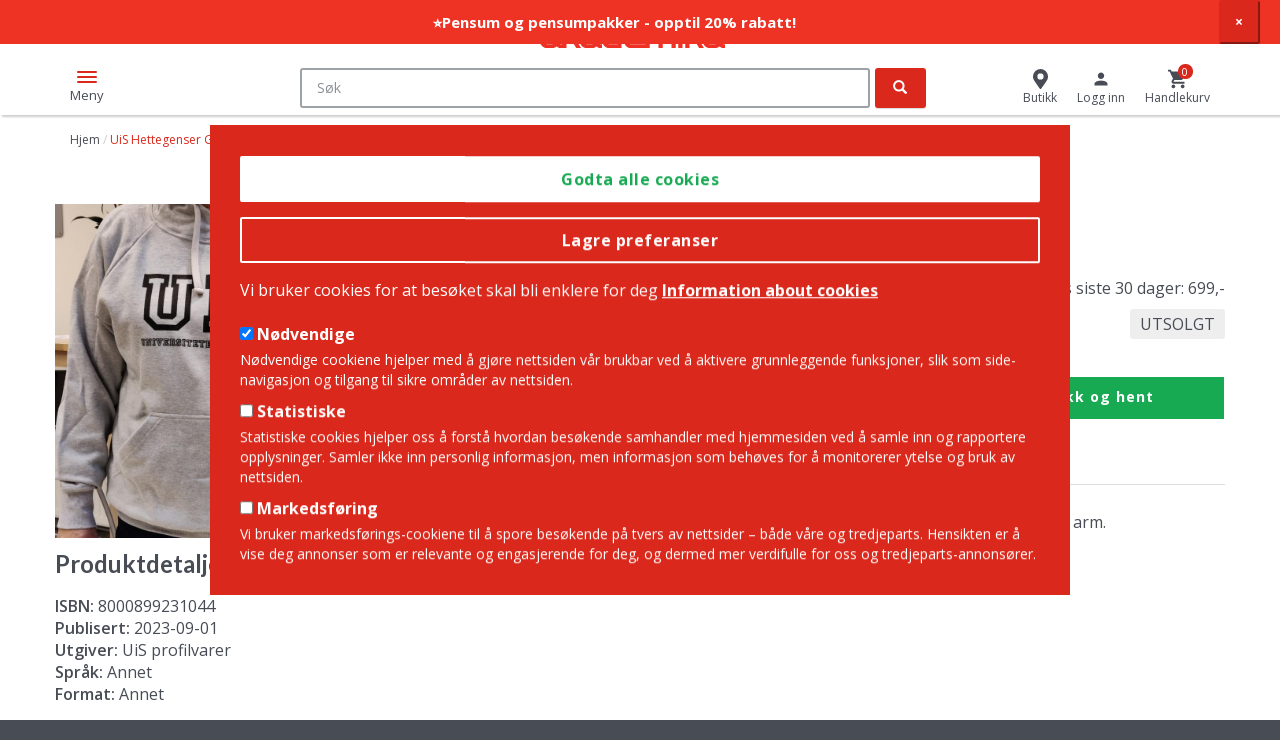

--- FILE ---
content_type: text/html; charset=UTF-8
request_url: https://www.akademika.no/uis-hettegenser-gra-xxl/8000899231044
body_size: 51521
content:
<!DOCTYPE html>
<html lang="nb" dir="ltr" prefix="og: https://ogp.me/ns#">
  <head>
    <meta charset="utf-8" />
<meta name="description" content="UiS Hettegenser Gråmelert. Økologisk bomull, unisex. UiS logo foran og på venstre arm." />
<link rel="canonical" href="https://www.akademika.no/uis-hettegenser-gra-xxl/8000899231044" hreflang="nb" />
<meta property="og:url" content="https://www.akademika.no/uis-hettegenser-gra-xxl/8000899231044" />
<meta property="og:title" content="UiS Hettegenser Grå XXL (8000899231044) | Akademika Bokhandel" />
<meta property="og:image" content="https://www.akademika.no/sites/default/files/styles/product_large/public/product_image/UiS%20Hettegenser%20GR%C3%85_3.jpg?itok=Gn5C5EXA" />
<meta name="Generator" content="Drupal 10 (https://www.drupal.org); Commerce 2" />
<meta name="MobileOptimized" content="width" />
<meta name="HandheldFriendly" content="true" />
<meta name="viewport" content="width=device-width, initial-scale=1.0" />
<link rel="icon" href="/themes/custom/store/favicon.ico" type="image/vnd.microsoft.icon" />
<link rel="alternate" hreflang="nb" href="https://www.akademika.no/uis-hettegenser-gra-xxl/8000899231044" />

    <title>UiS Hettegenser Grå XXL (8000899231044) | Akademika Bokhandel</title>
    <link rel="stylesheet" media="all" href="/sites/default/files/css/css_3ZdyMaL968XR5q62OrfwS5FMGHg2DvybfvMWCP8x5rs.css?delta=0&amp;language=nb&amp;theme=store&amp;include=[base64]" />
<link rel="stylesheet" media="all" href="/sites/default/files/css/css_mEI_7IdYr5W322nvGny50fN9VKn533MO3bgya7asP_g.css?delta=1&amp;language=nb&amp;theme=store&amp;include=[base64]" />

    <script type="application/json" data-drupal-selector="drupal-settings-json">{"path":{"baseUrl":"\/","pathPrefix":"","currentPath":"product\/21272028","currentPathIsAdmin":false,"isFront":false,"currentLanguage":"nb"},"pluralDelimiter":"\u0003","suppressDeprecationErrors":true,"ajaxPageState":{"libraries":"[base64]","theme":"store","theme_token":null},"ajaxTrustedUrl":{"form_action_p_pvdeGsVG5zNF_XLGPTvYSKCf43t8qZYSwcfZl2uzM":true,"\/uis-hettegenser-gra-xxl\/8000899231044?ajax_form=1":true},"gtm":{"tagId":null,"settings":{"data_layer":"dataLayer","include_environment":false},"tagIds":["GTM-TH3KDZ3"]},"gtag":{"tagId":"","consentMode":false,"otherIds":[],"events":[{"name":"view_item","data":{"currency":"NOK","value":"699.00","items":[{"item_id":"8000899231044","item_name":"UiS Hettegenser Gr\u00e5 XXL","index":1,"item_brand":"UiS profilvarer","item_category":"","item_category2":"","item_category3":"","item_category4":"","item_category5":"","item_list_name":"Product page","item_list_id":"product_page","price":"699.00","discount":"0","quantity":1,"published":"01\/09\/2023","authors":"","language":"Annet","availability_status":"Ikke i salg"}]}}],"additionalConfigInfo":[]},"dataLayer":{"defaultLang":"en","languages":{"en":{"id":"en","name":"Engelsk","direction":"ltr","weight":0},"nb":{"id":"nb","name":"Norwegian Bokm\u00e5l","direction":"ltr","weight":1}}},"eu_cookie_compliance":{"cookie_policy_version":"1.0.0","popup_enabled":true,"popup_agreed_enabled":false,"popup_hide_agreed":false,"popup_clicking_confirmation":false,"popup_scrolling_confirmation":false,"popup_html_info":"\u003Cdiv class=\u0022container eu-cookie-compliance-banner eu-cookie-compliance-banner-info eu-cookie-compliance-banner--categories\u0022\u003E\n  \u003Cdiv class=\u0022popup-content info eu-cookie-compliance-content\u0022\u003E\n    \u003Cdiv id=\u0022popup-buttons\u0022 class=\u0022eu-cookie-compliance-buttons eu-cookie-compliance-has-categories\u0022\u003E\n      \u003Cbutton type=\u0022button\u0022 class=\u0022agree-button eu-cookie-compliance-default-button\u0022\u003EGodta alle cookies\u003C\/button\u003E\n              \u003Cbutton type=\u0022button\u0022 class=\u0022eu-cookie-withdraw-button visually-hidden\u0022\u003ETrekk samtykke\u003C\/button\u003E\n                    \u003Cdiv class=\u0022eu-cookie-compliance-categories-buttons\u0022\u003E\n          \u003Cbutton type=\u0022button\u0022\n                  class=\u0022eu-cookie-compliance-save-preferences-button\u0022\u003ELagre preferanser\u003C\/button\u003E\n        \u003C\/div\u003E\n          \u003C\/div\u003E\n\n    \u003Cdiv id=\u0022popup-text\u0022 class=\u0022eu-cookie-compliance-message\u0022\u003E\n      \u003Cp\u003EVi bruker cookies for at bes\u00f8ket skal bli enklere for deg\u003C\/p\u003E\n\n              \u003Cbutton type=\u0022button\u0022 class=\u0022find-more-button eu-cookie-compliance-more-button\u0022\u003EInformation about cookies\u003C\/button\u003E\n            \u003Cbr\u003E\u003Cbr\u003E\n              \u003Cdiv id=\u0022eu-cookie-compliance-categories\u0022 class=\u0022eu-cookie-compliance-categories\u0022\u003E\n                      \u003Cdiv class=\u0022eu-cookie-compliance-category\u0022\u003E\n              \u003Cdiv\u003E\n                \u003Cinput type=\u0022checkbox\u0022 name=\u0022cookie-categories\u0022 id=\u0022cookie-category-required\u0022\n                       value=\u0022required\u0022 \u003E\n                \u003Clabel for=\u0022cookie-category-required\u0022\u003EN\u00f8dvendige\u003C\/label\u003E\n              \u003C\/div\u003E\n                              \u003Cdiv class=\u0022eu-cookie-compliance-category-description\u0022\u003EN\u00f8dvendige cookiene hjelper med \u00e5 gj\u00f8re nettsiden v\u00e5r brukbar ved \u00e5 aktivere grunnleggende funksjoner, slik som side-navigasjon og tilgang til sikre omr\u00e5der av nettsiden.\u003C\/div\u003E\n                          \u003C\/div\u003E\n                      \u003Cdiv class=\u0022eu-cookie-compliance-category\u0022\u003E\n              \u003Cdiv\u003E\n                \u003Cinput type=\u0022checkbox\u0022 name=\u0022cookie-categories\u0022 id=\u0022cookie-category-statistics\u0022\n                       value=\u0022statistics\u0022 \u003E\n                \u003Clabel for=\u0022cookie-category-statistics\u0022\u003EStatistiske\u003C\/label\u003E\n              \u003C\/div\u003E\n                              \u003Cdiv class=\u0022eu-cookie-compliance-category-description\u0022\u003EStatistiske cookies hjelper oss \u00e5 forst\u00e5 hvordan bes\u00f8kende samhandler med hjemmesiden ved \u00e5 samle inn og rapportere opplysninger. Samler ikke inn personlig informasjon, men informasjon som beh\u00f8ves for \u00e5 monitorerer ytelse og bruk av nettsiden.\u003C\/div\u003E\n                          \u003C\/div\u003E\n                      \u003Cdiv class=\u0022eu-cookie-compliance-category\u0022\u003E\n              \u003Cdiv\u003E\n                \u003Cinput type=\u0022checkbox\u0022 name=\u0022cookie-categories\u0022 id=\u0022cookie-category-marketing\u0022\n                       value=\u0022marketing\u0022 \u003E\n                \u003Clabel for=\u0022cookie-category-marketing\u0022\u003EMarkedsf\u00f8ring\u003C\/label\u003E\n              \u003C\/div\u003E\n                              \u003Cdiv class=\u0022eu-cookie-compliance-category-description\u0022\u003EVi bruker markedsf\u00f8rings-cookiene til \u00e5 spore bes\u00f8kende p\u00e5 tvers av nettsider \u2013 b\u00e5de v\u00e5re og tredjeparts. Hensikten er \u00e5 vise deg annonser som er relevante og engasjerende for deg, og dermed mer verdifulle for oss og tredjeparts-annons\u00f8rer.\u003C\/div\u003E\n                          \u003C\/div\u003E\n                  \u003C\/div\u003E\n          \u003C\/div\u003E\n  \u003C\/div\u003E\n\u003C\/div\u003E","use_mobile_message":false,"mobile_popup_html_info":"\u003Cdiv class=\u0022container eu-cookie-compliance-banner eu-cookie-compliance-banner-info eu-cookie-compliance-banner--categories\u0022\u003E\n  \u003Cdiv class=\u0022popup-content info eu-cookie-compliance-content\u0022\u003E\n    \u003Cdiv id=\u0022popup-buttons\u0022 class=\u0022eu-cookie-compliance-buttons eu-cookie-compliance-has-categories\u0022\u003E\n      \u003Cbutton type=\u0022button\u0022 class=\u0022agree-button eu-cookie-compliance-default-button\u0022\u003EGodta alle cookies\u003C\/button\u003E\n              \u003Cbutton type=\u0022button\u0022 class=\u0022eu-cookie-withdraw-button visually-hidden\u0022\u003ETrekk samtykke\u003C\/button\u003E\n                    \u003Cdiv class=\u0022eu-cookie-compliance-categories-buttons\u0022\u003E\n          \u003Cbutton type=\u0022button\u0022\n                  class=\u0022eu-cookie-compliance-save-preferences-button\u0022\u003ELagre preferanser\u003C\/button\u003E\n        \u003C\/div\u003E\n          \u003C\/div\u003E\n\n    \u003Cdiv id=\u0022popup-text\u0022 class=\u0022eu-cookie-compliance-message\u0022\u003E\n      \n              \u003Cbutton type=\u0022button\u0022 class=\u0022find-more-button eu-cookie-compliance-more-button\u0022\u003EInformation about cookies\u003C\/button\u003E\n            \u003Cbr\u003E\u003Cbr\u003E\n              \u003Cdiv id=\u0022eu-cookie-compliance-categories\u0022 class=\u0022eu-cookie-compliance-categories\u0022\u003E\n                      \u003Cdiv class=\u0022eu-cookie-compliance-category\u0022\u003E\n              \u003Cdiv\u003E\n                \u003Cinput type=\u0022checkbox\u0022 name=\u0022cookie-categories\u0022 id=\u0022cookie-category-required\u0022\n                       value=\u0022required\u0022 \u003E\n                \u003Clabel for=\u0022cookie-category-required\u0022\u003EN\u00f8dvendige\u003C\/label\u003E\n              \u003C\/div\u003E\n                              \u003Cdiv class=\u0022eu-cookie-compliance-category-description\u0022\u003EN\u00f8dvendige cookiene hjelper med \u00e5 gj\u00f8re nettsiden v\u00e5r brukbar ved \u00e5 aktivere grunnleggende funksjoner, slik som side-navigasjon og tilgang til sikre omr\u00e5der av nettsiden.\u003C\/div\u003E\n                          \u003C\/div\u003E\n                      \u003Cdiv class=\u0022eu-cookie-compliance-category\u0022\u003E\n              \u003Cdiv\u003E\n                \u003Cinput type=\u0022checkbox\u0022 name=\u0022cookie-categories\u0022 id=\u0022cookie-category-statistics\u0022\n                       value=\u0022statistics\u0022 \u003E\n                \u003Clabel for=\u0022cookie-category-statistics\u0022\u003EStatistiske\u003C\/label\u003E\n              \u003C\/div\u003E\n                              \u003Cdiv class=\u0022eu-cookie-compliance-category-description\u0022\u003EStatistiske cookies hjelper oss \u00e5 forst\u00e5 hvordan bes\u00f8kende samhandler med hjemmesiden ved \u00e5 samle inn og rapportere opplysninger. Samler ikke inn personlig informasjon, men informasjon som beh\u00f8ves for \u00e5 monitorerer ytelse og bruk av nettsiden.\u003C\/div\u003E\n                          \u003C\/div\u003E\n                      \u003Cdiv class=\u0022eu-cookie-compliance-category\u0022\u003E\n              \u003Cdiv\u003E\n                \u003Cinput type=\u0022checkbox\u0022 name=\u0022cookie-categories\u0022 id=\u0022cookie-category-marketing\u0022\n                       value=\u0022marketing\u0022 \u003E\n                \u003Clabel for=\u0022cookie-category-marketing\u0022\u003EMarkedsf\u00f8ring\u003C\/label\u003E\n              \u003C\/div\u003E\n                              \u003Cdiv class=\u0022eu-cookie-compliance-category-description\u0022\u003EVi bruker markedsf\u00f8rings-cookiene til \u00e5 spore bes\u00f8kende p\u00e5 tvers av nettsider \u2013 b\u00e5de v\u00e5re og tredjeparts. Hensikten er \u00e5 vise deg annonser som er relevante og engasjerende for deg, og dermed mer verdifulle for oss og tredjeparts-annons\u00f8rer.\u003C\/div\u003E\n                          \u003C\/div\u003E\n                  \u003C\/div\u003E\n          \u003C\/div\u003E\n  \u003C\/div\u003E\n\u003C\/div\u003E","mobile_breakpoint":768,"popup_html_agreed":false,"popup_use_bare_css":true,"popup_height":"auto","popup_width":"100%","popup_delay":1000,"popup_link":"\/cookies","popup_link_new_window":true,"popup_position":false,"fixed_top_position":true,"popup_language":"nb","store_consent":false,"better_support_for_screen_readers":false,"cookie_name":"","reload_page":false,"domain":"","domain_all_sites":false,"popup_eu_only":false,"popup_eu_only_js":false,"cookie_lifetime":100,"cookie_session":0,"set_cookie_session_zero_on_disagree":0,"disagree_do_not_show_popup":false,"method":"categories","automatic_cookies_removal":true,"allowed_cookies":"required:_dc_gtm_*\r\nrequired:order_lines\r\nstatistics:_hjIncludedInPageviewSample\r\nstatistics:_hjAbsoluteSessionInProgress\r\nstatistics:_hjFirstSeen\r\nstatistics:_hjIncludedInPageviewSample\r\nstatistics:_hjIncludedInSessionSample\r\nstatistics:_hjSession*\r\nstatistics:__cfruid\r\nstatistics:JSESSIONID\r\nstatistics:X-AB\r\nstatistics:_ga\r\nstatistics:_gid\r\nstatistics:_gat_*\r\nmarketing:_gcl_au\r\nmarketing:_gcl_au\r\nmarketing:_uetvid\r\nmarketing:sc_at\r\nmarketing:_scid\r\nmarketing:IDE\r\nmarketing:MUID\r\nmarketing:test_cookie\r\nmarketing:_uetsid\r\nmarketing:_fbp\r\nmarketing:SOCS\r\nmarketing:__Secure-ENID\r\nmarketing:CONSENT\r\nmarketing:AEC\r\n","withdraw_markup":"\u003Cbutton type=\u0022button\u0022 class=\u0022eu-cookie-withdraw-tab\u0022\u003EPersonverninnstillinger\u003C\/button\u003E\n\u003Cdiv aria-labelledby=\u0022popup-text\u0022 class=\u0022eu-cookie-withdraw-banner\u0022\u003E\n  \u003Cdiv class=\u0022popup-content info eu-cookie-compliance-content\u0022\u003E\n    \u003Cdiv id=\u0022popup-text\u0022 class=\u0022eu-cookie-compliance-message\u0022 role=\u0022document\u0022\u003E\n      \u003Ch2\u003E Vi bruker informasjonskapsler p\u00e5 dette nettstedet for \u00e5 forbedre din brukeropplevelse. \u003C\/h2\u003E\n\u003Cp\u003E  Du har gitt ditt samtykke til at vi angir informasjonskapsler.\u003C\/p\u003E\n\n    \u003C\/div\u003E\n    \u003Cdiv id=\u0022popup-buttons\u0022 class=\u0022eu-cookie-compliance-buttons\u0022\u003E\n      \u003Cbutton type=\u0022button\u0022 class=\u0022eu-cookie-withdraw-button \u0022\u003ETrekk samtykke\u003C\/button\u003E\n    \u003C\/div\u003E\n  \u003C\/div\u003E\n\u003C\/div\u003E","withdraw_enabled":false,"reload_options":0,"reload_routes_list":"","withdraw_button_on_info_popup":false,"cookie_categories":["required","statistics","marketing"],"cookie_categories_details":{"required":{"uuid":"37e7510e-d284-493d-978c-32c3fa5f7aa0","langcode":"nb","status":true,"dependencies":[],"id":"required","label":"N\u00f8dvendige","description":"N\u00f8dvendige cookiene hjelper med \u00e5 gj\u00f8re nettsiden v\u00e5r brukbar ved \u00e5 aktivere grunnleggende funksjoner, slik som side-navigasjon og tilgang til sikre omr\u00e5der av nettsiden.","checkbox_default_state":"required","weight":0},"statistics":{"uuid":"b8000dc4-8089-4b80-af43-86113888b262","langcode":"nb","status":true,"dependencies":[],"id":"statistics","label":"Statistiske","description":"Statistiske cookies hjelper oss \u00e5 forst\u00e5 hvordan bes\u00f8kende samhandler med hjemmesiden ved \u00e5 samle inn og rapportere opplysninger. Samler ikke inn personlig informasjon, men informasjon som beh\u00f8ves for \u00e5 monitorerer ytelse og bruk av nettsiden.","checkbox_default_state":"unchecked","weight":1},"marketing":{"uuid":"0f35ea05-ad1e-4dd2-936d-3dc5eed96469","langcode":"nb","status":true,"dependencies":[],"id":"marketing","label":"Markedsf\u00f8ring","description":"Vi bruker markedsf\u00f8rings-cookiene til \u00e5 spore bes\u00f8kende p\u00e5 tvers av nettsider \u2013 b\u00e5de v\u00e5re og tredjeparts. Hensikten er \u00e5 vise deg annonser som er relevante og engasjerende for deg, og dermed mer verdifulle for oss og tredjeparts-annons\u00f8rer.","checkbox_default_state":"unchecked","weight":2}},"enable_save_preferences_button":true,"cookie_value_disagreed":"0","cookie_value_agreed_show_thank_you":"1","cookie_value_agreed":"2","containing_element":"body","settings_tab_enabled":false,"olivero_primary_button_classes":"","olivero_secondary_button_classes":"","close_button_action":"close_banner","open_by_default":true,"modules_allow_popup":true,"hide_the_banner":false,"geoip_match":true,"unverified_scripts":["\/"]},"bootstrap":{"forms_has_error_value_toggle":1,"popover_enabled":1,"popover_animation":1,"popover_auto_close":1,"popover_container":"body","popover_content":"","popover_delay":"0","popover_html":0,"popover_placement":"right","popover_selector":"","popover_title":"","popover_trigger":"click","tooltip_enabled":1,"tooltip_animation":1,"tooltip_container":"body","tooltip_delay":"0","tooltip_html":0,"tooltip_placement":"top auto","tooltip_selector":"","tooltip_trigger":"hover"},"elasticsearchUi":{"minCharactersForAutocomplete":2},"nymediaAutocomplete":{"wrapper":"\u003Cdiv class=\u0022ac-wrapper\u0022\u003E\n  \u003Cdiv class=\u0022results-text static-text\u0022\u003EV\u00e5re forslag til det du s\u00f8ker p\u00e5...\u003C\/div\u003E\n  \u003Cdiv class=\u0022product-wrapper\u0022\u003E\n    {% if categories.products %}\n      {{ categories.products }}\n    {% endif %}\n    {% if categories.priority_products %}\n      {{ categories.priority_products }}\n    {% endif %}\n  \u003C\/div\u003E\n  \u003Cdiv class=\u0022rest-wrapper\u0022\u003E\n  {% for category, items in categories %}\n      {% if category != \u0027products\u0027 and category != \u0027priority_products\u0027 %}\n        {{ items }}\n      {% endif %}\n  {% endfor %}\n  \u003C\/div\u003E\n  \u003Cdiv class=\u0022aside-whitespace\u0022\u003E\u003C\/div\u003E\n\u003C\/div\u003E\n\u003Cdiv class=\u0022ac-background-wrapper\u0022\u003E\u003C\/div\u003E\n","category":"\u003Cdiv class=\u0022ac-category\u0022\u003E\n  \u003Ch3 class=\u0022ac-category-title\u0022\u003E{{ title }}\u003C\/h3\u003E\n  \u003Cdiv class=\u0022category-hits\u0022\u003E\n    {{ hits }}\n  \u003C\/div\u003E\n  {% if see_all %}\n    \u003Cdiv class=\u0022see-all-wrapper\u0022\u003E\n      {{ see_all }}\n    \u003C\/div\u003E\n  {% endif %}\n\u003C\/div\u003E\n","item":"{% if item.rendered %}\n  \u003Cdiv class=\u0022{{ item.class }}\u0022\u003E\n    {{ item.rendered }}\n  \u003C\/div\u003E\n{% else %}\n  \u003Cdiv class=\u0022{{ item.class }}\u0022\u003E\u003Ca href=\u0022{{ item.link }}\u0022\u003E{{ item.title }}\u003C\/a\u003E\u003C\/div\u003E\n{% endif %}\n","categories":{"author":{"show_more":false,"show_more_url":"\/search"},"serie":{"show_more":false,"show_more_url":"\/search"},"curriculum":{"show_more":false,"show_more_url":"\/search"},"product_category":{"show_more":false,"show_more_url":"\/search"},"priority_products":{"show_more":true,"show_more_url":"\/search"}}},"ajax":{"edit-remove-wishlist":{"callback":"_store_product_commerce_wishlist_remove_wishlist_form_ajax","event":"mousedown","keypress":true,"prevent":"click","url":"\/uis-hettegenser-gra-xxl\/8000899231044?ajax_form=1","httpMethod":"POST","dialogType":"ajax","submit":{"_triggering_element_name":"op","_triggering_element_value":"Fjern fra \u00f8nskeliste"}}},"layoutUtils":{"icons_block_items_full":6,"icons_block_items_tablet":4,"icons_block_items_phone":2,"icons_block_slide_by_full":6,"icons_block_slide_by_tablet":4,"icons_block_slide_by_phone":2,"product_block_items_full":6,"product_block_items_tablet":4,"product_block_items_phone":2,"product_block_slide_by_full":6,"product_block_slide_by_tablet":4,"product_block_slide_by_phone":2},"user":{"uid":0,"permissionsHash":"a026e07c8146de4a2bbe8435b41d97be60b80267169bf031b65897d681dd2e58"}}</script>
<script src="/sites/default/files/js/js_crnRSXZRxrVGtiIJSjoD4Uy98E_6BDauJVYrOi0d6NE.js?scope=header&amp;delta=0&amp;language=nb&amp;theme=store&amp;include=[base64]"></script>
<script src="/modules/contrib/google_tag/js/gtm.js?t9mhlw"></script>
<script src="/modules/contrib/google_tag/js/gtag.js?t9mhlw"></script>

  </head>
  <body class="language-nb path-product preload">
        <a href="#main-content" class="visually-hidden focusable skip-link">
      Hopp til hovedinnhold
    </a>
    <noscript><iframe src="https://www.googletagmanager.com/ns.html?id=GTM-TH3KDZ3"
                  height="0" width="0" style="display:none;visibility:hidden"></iframe></noscript>

      <div class="dialog-off-canvas-main-canvas" data-off-canvas-main-canvas>
    


<div  class="page-wrapper" >
    <div>
                    <div class="region region-notification">
    <section id="block-store-notificationbar" class="block block-notification-bar clearfix">
  
    

      <div
    class="notification-bar
                    notification-bar-is-sticky          notification-bar-closeable          "
          style="background-color: #ee3224;"
      >
  <ul>
    <li>
      <div class="notification-bar-text" style="color: #ffffff; font-weight: bold; font-size: 15px; padding-top: 12px; padding-bottom: 12px">
        <a href="https://www.akademika.no/kjop-pensumpakke">          ⭐Pensum og pensumpakker - opptil 20% rabatt!
        </a>      </div>
    </li>
  </ul>
      <button class="notification-bar-close">
      <span aria-hidden="true">×</span>
    </button>
  </div>

  </section>


  </div>

            </div>

    <header class="container-fluid">
    <div class="row top">
      <div class="col-sm-12">
        <div class="header-wrap vertical-align">
          <div class="mobile-menu-toggle">
            <div class="hamburger-box">
              <div class="hamburger-inner"></div>
            </div>
            <span>Meny</span>
          </div>
          <div class="cell head--left">
                                            <div class="region region-header-left">
    <nav role="navigation" aria-labelledby="block-topmenu-menu" id="block-topmenu">
            
  <h2 class="visually-hidden" id="block-topmenu-menu">Top Menu</h2>
  

        
      <ul class="menu menu--top-menu nav">
                      <li class="first last">
                                        <a href="https://akademikabedrift.no/">Bedrift? Klikk her</a>
              </li>
        </ul>
  

  </nav>
<section class="language-switcher-language-url block block-language block-language-blocklanguage-interface clearfix" id="block-languageswitcher" role="navigation">
  
    

      <div class="dropdown language-menu">
  <div class="selector dropdown-toggle" type="button" data-toggle="dropdown" aria-haspopup="true" aria-expanded="true">
    <span class="flag"></span><span class="value">EN</span>
  </div>
  <ul class="links dropdown-menu dropdown-menu-right"><li hreflang="en" data-drupal-link-system-path="product/21272028" class="en"><span></span> <a href="/en/uis-hettegenser-gra-xxl/8000899231044" class="language-link" hreflang="en" data-drupal-link-system-path="product/21272028">English</a></li><li hreflang="nb" data-drupal-link-system-path="product/21272028" class="nb is-active" aria-current="page"><span></span> <a href="/uis-hettegenser-gra-xxl/8000899231044" class="language-link is-active" hreflang="nb" data-drupal-link-system-path="product/21272028" aria-current="page">Norwegian Bokmål</a></li></ul>
</div>

  </section>

      <a class="logo navbar-btn pull-left" href="/" title="Hjem" rel="home">
      <img src="/themes/custom/store/logo.svg" alt="Hjem" />
    </a>
      
  </div>

                                    </div>

          <div class="cell head--center">
                                            <div class="region region-header-center">
    <section class="elasticsearch-ui-search block block-nymedia-autocomplete block-nymedia-autocomplete-search-block clearfix" data-drupal-selector="elasticsearch-ui-search" id="block-searchblockwithautocompleteinmultiplecategories">
  
    

      <form action="/uis-hettegenser-gra-xxl/8000899231044" method="post" id="elasticsearch-ui-search" accept-charset="UTF-8">
  <div class="form-item js-form-item form-type-textfield js-form-type-textfield form-item-search js-form-item-search form-no-label form-group">
  
  
  <input placeholder="Søk" data-is-elastic-autocomplete="1" autocomplete="off" data-drupal-selector="edit-search" class="form-text form-control" type="text" id="edit-search" name="search" value="" size="60" maxlength="128" />

  
  
  </div>
<div id="elasticsearch-ac-results" class="ac-hidden elasticsearch-ac-results"></div><input autocomplete="off" data-drupal-selector="form-tnvykhovihfridkydichdsxxm03vefoanbz5ik9rhkw" type="hidden" name="form_build_id" value="form-TnvyKhOViHfRIdkYDICHDsXXm03vefOanBZ5ik9rHKw" /><input data-drupal-selector="edit-elasticsearch-ui-search" type="hidden" name="form_id" value="elasticsearch_ui_search" /><div data-drupal-selector="edit-actions" class="form-actions form-group js-form-wrapper form-wrapper" id="edit-actions"><button data-drupal-selector="edit-submit" class="button js-form-submit form-submit btn-primary btn icon-only" type="submit" id="edit-submit" name="op" value="Søk"><span class="sr-only">Søk</span><span class="icon glyphicon glyphicon-search" aria-hidden="true"></span></button></div>

</form>

  </section>


  </div>

                                    </div>

          <div class="cell head--right">
                                            <div class="region region-header-right">
    <section id="block-store" class="block block-system block-system-menu-blockstore clearfix">
  
    

      
      <ul class="menu menu--store nav">
                      <li class="first last">
                                        <a href="/butikker" data-drupal-link-system-path="stores">Butikk</a>
              </li>
        </ul>
  

  </section>

<section id="block-usermenu" class="block block-store-misc block-store-misc-user-menu-block clearfix">
  
    

      <div class="user-link"><a href="/user/login?destination=/uis-hettegenser-gra-xxl/8000899231044"><span class="icon"></span><span class="ilabel">Logg inn</span></a></div>
  </section>

<section id="block-store-cart" class="js-nymedia-ajax-cart-block-ajax-wrapper block block-commerce-cart clearfix">
  
      <h2 class="block-title">Cart</h2>
    

      <div class="cart--cart-block">
  <div class="cart-block--summary">
    <a class="cart-block--link__go" href="/cart">
      <span class="cart-block--summary__custom_icon">
        <span class="cart-block--summary__count">0</span>
      </span>
      <span class="cart-block--summary__label">
                  Handlekurv
              </span>
    </a>
  </div>
</div>

  </section>


  </div>

                                    </div>
        </div>
      </div>
    </div><!-- row end -->

    <div class="row middle">
      <div class="col-sm-12 mobile-menu-overlay">
        <button class="close-mobile">Lukk</button>
                                <div class="region region-navigation">
    <section class="categories-tree block block-store-misc block-store-misc-product-category-navigation-block clearfix" id="block-productcategorynavigation">
  
    

      <nav class="product-nav" data-mob="true">
    <ul class="menu--all-books nav">
            <!--<div class="mobile-only menu-title">

            </div>--><li><a href="/humaniora" class="dropdown-toggle" hreflang="nb" data-drupal-link-system-path="humaniora">
<span class="icon">
      <svg xmlns="http://www.w3.org/2000/svg" xmlns:xlink="http://www.w3.org/1999/xlink" version="1.1" id="Layer_1" x="0px" y="0px" viewBox="0 0 21 21" style="enable-background:new 0 0 21 21;" xml:space="preserve">
<style type="text/css">
	.st0{fill:#DA291C;}
</style>
<g id="landmark">
	<path class="st0" d="M19.9,21H1.1C0.5,21,0,20.5,0,19.9v-1.2c0-0.6,0.5-1.1,1.1-1.1h18.8c0.6,0,1.1,0.5,1.1,1.1v1.2   C21,20.5,20.5,21,19.9,21z M1.1,18.5c-0.1,0-0.1,0.1-0.1,0.1v1.2C1,19.9,1.1,20,1.1,20h18.8c0.1,0,0.1-0.1,0.1-0.1v-1.2   c0-0.1-0.1-0.1-0.1-0.1H1.1z M19.8,17.3H1.2v-2.4c0-0.6,0.5-1.1,1.1-1.1h0.1V7.5H6v6.2h2.8V7.5h3.5v6.2H15V7.5h3.5v6.2h0.1   c0.6,0,1.1,0.5,1.1,1.1V17.3z M2.2,16.3h16.5v-1.4c0-0.1-0.1-0.1-0.1-0.1h-1.1V8.5H16v6.2h-4.8V8.5H9.8v6.2H5V8.5H3.5v6.2H2.4   c-0.1,0-0.1,0.1-0.1,0.1V16.3z M19.9,7.3H1.1C0.5,7.3,0,6.7,0,6.1V4.7c0-0.5,0.3-0.9,0.7-1.1l9.2-3.5c0.4-0.2,0.8-0.2,1.2,0   l9.2,3.5c0.4,0.2,0.7,0.6,0.7,1v1.4C21,6.7,20.5,7.3,19.9,7.3z M10.5,1c-0.1,0-0.2,0-0.3,0L1.1,4.6C1,4.6,1,4.6,1,4.7v1.4   c0,0.1,0.1,0.1,0.1,0.1h18.8c0.1,0,0.1-0.1,0.1-0.1V4.7c0-0.1,0-0.1-0.1-0.1l0,0L10.8,1C10.7,1,10.6,1,10.5,1z"></path>
</g>
</svg>
  </span>
Humaniora</a><ul class="massive-dropdown dropdown-menu"><li><a href="/humaniora" class="see-all-link" hreflang="nb" data-drupal-link-system-path="humaniora">Se alle bøker innen Humaniora »</a></li><li><a href="/humaniora/arkeologi" hreflang="nb" data-drupal-link-system-path="humaniora/arkeologi">Arkeologi</a></li><li><a href="/humaniora/arkitektur" hreflang="nb" data-drupal-link-system-path="humaniora/arkitektur">Arkitektur</a></li><li><a href="/humaniora/filosofi" hreflang="nb" data-drupal-link-system-path="humaniora/filosofi">Filosofi</a></li><li><a href="/humaniora/historie" hreflang="nb" data-drupal-link-system-path="humaniora/historie">Historie</a></li><li><a href="/humaniora/kunst" hreflang="nb" data-drupal-link-system-path="humaniora/kunst">Kunst</a></li><li><a href="/humaniora/idehistorie" hreflang="nb" data-drupal-link-system-path="humaniora/idehistorie">Idéhistorie</a></li><li><a href="/humaniora/kunsthistorie" hreflang="nb" data-drupal-link-system-path="humaniora/kunsthistorie">Kunsthistorie</a></li><li><a href="/humaniora/litteraturvitenskap" hreflang="nb" data-drupal-link-system-path="humaniora/litteraturvitenskap">Litteraturvitenskap</a></li><li><a href="/humaniora/teologi-og-religion" hreflang="nb" data-drupal-link-system-path="humaniora/teologi-og-religion">Teologi og religion</a></li><li><a href="/humaniora/sprak" hreflang="nb" data-drupal-link-system-path="humaniora/sprak">Språk</a></li><li><a href="/humaniora/ordboker" hreflang="nb" data-drupal-link-system-path="humaniora/ordboker">Ordbøker</a></li><li><a href="/humaniora/studentliv" hreflang="nb" data-drupal-link-system-path="humaniora/studentliv">Studentliv</a></li></ul></li><li><a href="/jus" class="dropdown-toggle" hreflang="nb" data-drupal-link-system-path="jus">
<span class="icon">
      <svg xmlns="http://www.w3.org/2000/svg" xmlns:xlink="http://www.w3.org/1999/xlink" version="1.1" id="Layer_1" x="0px" y="0px" viewBox="0 0 21.2 21.1" style="enable-background:new 0 0 21.2 21.1;" xml:space="preserve">
<style type="text/css">
	.st0{fill:#DA291C;}
</style>
<g id="gavel">
	<path class="st0" d="M3.6,21c-0.5,0-0.9-0.2-1.2-0.5l-1.8-1.8c-0.7-0.7-0.7-1.8,0-2.5l4.5-4.5c0.3-0.3,0.8-0.5,1.2-0.5c0,0,0,0,0,0   c0.4,0,0.8,0.1,1.1,0.4l2.5-2.5L9.1,8.3C8.5,8.7,7.7,8.7,7.2,8.2L6.3,7.3C6,7,5.9,6.7,5.9,6.3c0-0.4,0.1-0.7,0.4-1l4.9-4.9   c0.6-0.6,1.5-0.6,2,0l0.9,0.9c0.5,0.5,0.6,1.3,0.1,1.9l3.7,3.7c0.6-0.4,1.4-0.4,1.9,0.1l1,1.1c0.4,0.6,0.4,1.4-0.1,1.9l-4.9,4.9   c-0.6,0.6-1.5,0.6-2,0l-0.9-0.9c-0.5-0.5-0.6-1.3-0.1-1.9l-0.8-0.8l-2.5,2.5C10,14.4,10,15.4,9.3,16l-4.5,4.5   C4.5,20.8,4.1,21,3.6,21z M6.3,12.2c-0.2,0-0.4,0.1-0.5,0.2L1.3,17C1,17.2,1,17.7,1.3,18l1.8,1.8c0.3,0.3,0.8,0.3,1.1,0l4.5-4.5   c0.1-0.1,0.2-0.3,0.2-0.5c0-0.2-0.1-0.4-0.2-0.5l-0.6-0.6l3.9-3.9l2.3,2.3l-0.6,0.6c-0.2,0.2-0.2,0.4,0,0.6l0.9,0.9   c0.2,0.2,0.4,0.2,0.6,0L20,9.3c0.2-0.2,0.2-0.4,0-0.6l-0.9-0.9c-0.2-0.2-0.4-0.2-0.6,0l-0.6,0.6l-5.1-5.1l0.6-0.6   c0.2-0.2,0.2-0.4,0-0.6l-0.9-0.9C12.3,1,12,1,11.8,1.1L7,6C6.9,6.1,6.9,6.2,6.9,6.3c0,0.1,0,0.2,0.1,0.3l0.9,0.9   C8,7.6,8.1,7.6,8.2,7.6l0,0c0.1,0,0.2,0,0.3-0.1l0.6-0.6l2.2,2.3L7.4,13l-0.6-0.6C6.7,12.3,6.5,12.2,6.3,12.2L6.3,12.2z"></path>
</g>
</svg>
  </span>
Jus</a><ul class="massive-dropdown dropdown-menu"><li><a href="/jus" class="see-all-link" hreflang="nb" data-drupal-link-system-path="jus">Se alle bøker innen Jus »</a></li><li><a href="/jus/lover-og-lovsamlinger" hreflang="nb" data-drupal-link-system-path="jus/lover-og-lovsamlinger">Lover og lovsamlinger</a></li><li><a href="/jus/internasjonal-rett" hreflang="nb" data-drupal-link-system-path="jus/internasjonal-rett">Internasjonal rett</a></li><li><a href="/jus/rettsvitenskap" hreflang="nb" data-drupal-link-system-path="jus/rettsvitenskap">Rettsvitenskap</a></li><li><a href="/jus/kriminologi" hreflang="nb" data-drupal-link-system-path="jus/kriminologi">Kriminologi</a></li></ul></li><li><a href="/medisin-helse-og-psykologi" class="dropdown-toggle" hreflang="nb" data-drupal-link-system-path="medisin-helse-og-psykologi">
<span class="icon">
      <svg xmlns="http://www.w3.org/2000/svg" xmlns:xlink="http://www.w3.org/1999/xlink" version="1.1" id="Layer_1" x="0px" y="0px" viewBox="0 0 21 21" style="enable-background:new 0 0 21 21;" xml:space="preserve">
<style type="text/css">
	.st0{fill:#DA291C;}
</style>
<g id="stethoscope">
	<path class="st0" d="M12.5,21c-0.1,0-0.2,0-0.3,0c-3.7,0-6.8-2.8-7.2-6.5C2.1,13.8,0,11.1,0,8V1.9c0-0.7,0.5-1.3,1.2-1.4L3.6,0   c0.8-0.2,1.5,0.4,1.7,1.1l0.1,0.6c0.2,0.8-0.3,1.5-1.1,1.7L3.5,3.6V8c0,0.9,0.3,1.7,1,2.3c0.6,0.6,1.4,0.9,2.3,0.9   c0.9,0,1.7-0.3,2.3-1C9.7,9.7,10,8.8,10,8V3.6L9.2,3.5C8.4,3.3,7.9,2.6,8.1,1.8l0.1-0.6c0.1-0.4,0.3-0.7,0.6-0.9C9.1,0,9.5,0,9.9,0   l2.5,0.5c0.7,0.1,1.2,0.7,1.2,1.4V8c0,3-2.1,5.7-4.9,6.5c0.4,1.8,1.9,3.1,3.8,3c2.1,0.1,3.8-1.5,3.9-3.6V9.8   C15.5,9.3,15,8.4,15,7.4c0-0.8,0.3-1.6,0.8-2.1c0.6-0.6,1.3-0.9,2.1-0.9h0c1.1,0,2.1,0.6,2.6,1.5c0.4,0.7,0.5,1.5,0.3,2.3   c-0.2,0.7-0.6,1.3-1.1,1.7V14C19.6,17.9,16.4,21,12.5,21z M12.4,20c3.4,0.1,6.3-2.7,6.4-6.1V9.3L19,9.1c0.5-0.3,0.8-0.7,0.9-1.2   s0.1-1.1-0.2-1.5c-0.4-0.6-1-1-1.7-1c0,0,0,0,0,0c-0.5,0-1,0.2-1.4,0.6C16.2,6.4,16,6.9,16,7.4c0,0.7,0.4,1.3,1,1.7l0.2,0.1V14   c-0.1,2.6-2.3,4.6-4.9,4.6c-2.5,0-4.6-1.8-4.9-4.3l0-0.4l0.4-0.1c2.7-0.6,4.6-2.9,4.6-5.6V1.9c0-0.2-0.1-0.4-0.4-0.4L9.7,1   C9.5,1,9.2,1.1,9.2,1.4L9.1,2c0,0.2,0.1,0.5,0.3,0.5L11,2.8V8c0,1.1-0.4,2.2-1.2,3c-0.8,0.8-1.9,1.3-3,1.3c-1.2,0-2.2-0.4-3-1.2   C3,10.2,2.5,9.1,2.5,8V2.8l1.6-0.3c0.2,0,0.4-0.3,0.3-0.5L4.3,1.4C4.3,1.1,4,1,3.8,1L1.4,1.5C1.1,1.6,1,1.7,1,1.9V8   c0,2.7,1.9,5.1,4.6,5.6L6,13.7l0,0.4C6.2,17.5,9,20.1,12.4,20z M18,8.5L18,8.5c-0.6,0-1.1-0.5-1.1-1.1s0.5-1.1,1.1-1.1   s1.1,0.5,1.1,1.1C19.1,8,18.6,8.5,18,8.5z M18,7.3c-0.1,0-0.1,0.1-0.1,0.1c0,0.1,0.2,0.1,0.2,0C18.1,7.3,18.1,7.3,18,7.3z"></path>
</g>
</svg>
  </span>
Medisin, helse og psykologi</a><ul class="massive-dropdown dropdown-menu"><li><a href="/medisin-helse-og-psykologi" class="see-all-link" hreflang="nb" data-drupal-link-system-path="medisin-helse-og-psykologi">Se alle bøker innen Medisin, helse og psykologi »</a></li><li><a href="/medisin-helse-og-psykologi/farmasi" hreflang="nb" data-drupal-link-system-path="medisin-helse-og-psykologi/farmasi">Farmasi</a></li><li><a href="/medisin-helse-og-psykologi/psykologi" hreflang="nb" data-drupal-link-system-path="medisin-helse-og-psykologi/psykologi">Psykologi</a></li><li><a href="/medisin-helse-og-psykologi/helse-og-sosial" hreflang="nb" data-drupal-link-system-path="medisin-helse-og-psykologi/helse-og-sosial">Helse og sosial</a></li><li><a href="/medisin-helse-og-psykologi/medisin-og-medisinske-disipliner" hreflang="nb" data-drupal-link-system-path="medisin-helse-og-psykologi/medisin-og-medisinske-disipliner">Medisin og medisinske disipliner</a></li><li><a href="/medisin-helse-og-psykologi/odontologi" hreflang="nb" data-drupal-link-system-path="medisin-helse-og-psykologi/odontologi">Odontologi</a></li><li><a href="/medisin-helse-og-psykologi/psykiatri" hreflang="nb" data-drupal-link-system-path="medisin-helse-og-psykologi/psykiatri">Psykiatri</a></li><li><a href="/medisin-helse-og-psykologi/sykepleie" hreflang="nb" data-drupal-link-system-path="medisin-helse-og-psykologi/sykepleie">Sykepleie</a></li><li><a href="/medisin-helse-og-psykologi/veterinar" hreflang="nb" data-drupal-link-system-path="medisin-helse-og-psykologi/veterinar">Veterinær</a></li></ul></li><li><a href="/realfag" class="dropdown-toggle" hreflang="nb" data-drupal-link-system-path="realfag">
<span class="icon">
      <svg xmlns="http://www.w3.org/2000/svg" xmlns:xlink="http://www.w3.org/1999/xlink" version="1.1" id="Layer_1" x="0px" y="0px" viewBox="0 0 21.1 23.9" style="enable-background:new 0 0 21.1 23.9;" xml:space="preserve">
<style type="text/css">
	.st0{fill:#DA291C;}
</style>
<g id="atom">
	<path class="st0" d="M10.5,23.9c-1.9,0-3.5-1.3-4.7-3.8c-2.5,0.2-4.4-0.5-5.3-2.2c-0.5-1-1.1-3,0.9-6c-2-3-1.5-5-0.9-6   C1.1,5,2.4,3.5,5.8,3.8C7,1.3,8.6,0,10.5,0c1.9,0,3.5,1.3,4.7,3.8C18.6,3.5,20,5,20.5,6c0.5,1,1.1,3-0.9,6c2,3,1.5,5,0.9,6   c-0.9,1.6-2.8,2.4-5.3,2.2C14.1,22.5,12.5,23.9,10.5,23.9z M6.2,19c0.2,0,0.4,0.1,0.5,0.3c0.7,1.6,1.9,3.5,3.9,3.5   c2,0,3.2-1.9,3.9-3.5c0.1-0.2,0.3-0.3,0.5-0.3c2.3,0.3,4-0.3,4.7-1.6c0.8-1.3,0.4-3.2-1.1-5.2c-0.1-0.2-0.1-0.4,0-0.6   c1.5-2,1.8-3.8,1.1-5.2c-0.4-0.8-1.6-2-4.7-1.6c-0.2,0-0.4-0.1-0.5-0.3C13.8,2.9,12.5,1,10.5,1c-2,0-3.2,1.9-3.9,3.5   C6.5,4.7,6.3,4.9,6.1,4.8C3,4.5,1.8,5.7,1.4,6.5C0.7,7.8,1,9.6,2.5,11.6c0.1,0.2,0.1,0.4,0,0.6c-1.5,2-1.8,3.8-1.1,5.2   C2.1,18.7,3.8,19.3,6.2,19C6.1,19,6.1,19,6.2,19z M10.5,21c-0.8,0-1.5-1.1-2-1.9c-0.1-0.1-0.1-0.3,0-0.4c0.1-0.1,0.2-0.2,0.3-0.3   c0.5-0.2,1-0.3,1.5-0.6c0.1-0.1,0.3-0.1,0.4,0c0.5,0.2,1,0.4,1.5,0.6c0.1,0,0.2,0.1,0.3,0.3c0.1,0.1,0.1,0.3,0,0.4   C12.1,19.9,11.4,21,10.5,21z M9.7,19.1c0.4,0.7,0.7,0.9,0.8,0.9c0.1,0,0.4-0.2,0.8-0.9c-0.3-0.1-0.5-0.2-0.8-0.3   C10.3,18.9,10,19,9.7,19.1z M5.1,17.2c-1.1,0-1.9-0.3-2.1-0.7c0,0,0,0,0-0.1c-0.3-0.6,0-1.5,0.7-2.6c0.1-0.1,0.2-0.2,0.4-0.2   c0.1,0,0.3,0,0.4,0.1c0.3,0.3,0.6,0.6,1,0.8c0.1,0.1,0.2,0.2,0.2,0.3c0.1,0.6,0.2,1.1,0.3,1.7c0,0.1,0,0.3-0.1,0.4   s-0.2,0.2-0.4,0.2C5.2,17.2,5.1,17.2,5.1,17.2z M3.8,16c0.1,0,0.3,0.2,0.9,0.2c-0.1-0.3-0.1-0.7-0.2-1c-0.1-0.1-0.3-0.2-0.4-0.3   C3.8,15.5,3.8,15.9,3.8,16z M16,17.2c-0.1,0-0.2,0-0.3,0c-0.1,0-0.3-0.1-0.4-0.2c-0.1-0.1-0.1-0.3-0.1-0.4c0.1-0.6,0.2-1.2,0.3-1.7   c0-0.1,0.1-0.2,0.2-0.3c0.3-0.3,0.6-0.6,1-0.8c0.1-0.1,0.3-0.2,0.4-0.1c0.1,0,0.3,0.1,0.4,0.2c0.7,1.1,1,2,0.7,2.6c0,0,0,0,0,0.1   C17.8,17.1,16.7,17.2,16,17.2z M16.5,15.2c0,0.3-0.1,0.7-0.2,1c0.6,0,0.8-0.2,0.9-0.2c0-0.1,0-0.4-0.4-1.1   C16.8,15,16.7,15.1,16.5,15.2z M10.5,15.7c-0.1,0-0.2,0-0.2-0.1c-1-0.5-2-1.1-2.9-1.7c-0.1-0.1-0.2-0.2-0.2-0.4   c-0.1-1.1-0.1-2.1,0-3.2c0-0.1,0.1-0.3,0.2-0.4c0.9-0.7,1.9-1.2,2.9-1.7c0.1-0.1,0.3-0.1,0.4,0c1,0.5,2,1.1,2.9,1.7   c0.1,0.1,0.2,0.2,0.2,0.4c0.1,1.1,0.1,2.1,0,3.2c0,0.1-0.1,0.3-0.2,0.4c-0.9,0.7-1.9,1.2-2.9,1.7C10.7,15.6,10.6,15.7,10.5,15.7z    M8.2,13.2c0.7,0.5,1.5,1,2.3,1.4c0.8-0.4,1.6-0.9,2.3-1.4c0.1-0.8,0.1-1.7,0-2.6c-0.7-0.5-1.5-1-2.3-1.4C9.7,9.7,9,10.1,8.2,10.6   C8.2,11.5,8.2,12.4,8.2,13.2z M10.5,13.9c-1.1,0-1.9-0.9-1.9-1.9S9.5,10,10.5,10c1.1,0,1.9,0.9,1.9,1.9S11.6,13.9,10.5,13.9z    M10.5,11c-0.5,0-0.9,0.4-0.9,0.9s0.4,0.9,0.9,0.9s0.9-0.4,0.9-0.9S11,11,10.5,11z M17,10.3c-0.1,0-0.2,0-0.3-0.1   c-0.3-0.3-0.6-0.6-1-0.8c-0.1-0.1-0.2-0.2-0.2-0.3c-0.1-0.6-0.2-1.2-0.3-1.8c0-0.1,0-0.3,0.1-0.4s0.2-0.2,0.4-0.2   c0.1,0,0.2,0,0.3,0c1.1,0,1.9,0.3,2.1,0.8c0.3,0.6,0,1.5-0.7,2.7C17.4,10.2,17.2,10.3,17,10.3C17.1,10.3,17.1,10.3,17,10.3z    M16.5,8.7c0.1,0.1,0.3,0.2,0.4,0.3c0.4-0.7,0.4-1.1,0.3-1.1c0,0-0.3-0.2-0.9-0.2C16.4,8,16.5,8.3,16.5,8.7z M4,10.3   C4,10.3,4,10.3,4,10.3c-0.2,0-0.3-0.1-0.4-0.2c-0.7-1.1-1-2.1-0.7-2.7c0.3-0.5,1-0.8,2.1-0.8c0.1,0,0.1,0,0.2,0   c0.1,0,0.3,0.1,0.4,0.2C5.7,7,5.8,7.1,5.8,7.3C5.7,7.8,5.6,8.4,5.5,9c0,0.2-0.1,0.3-0.2,0.4c-0.3,0.3-0.6,0.5-0.9,0.8   C4.3,10.3,4.2,10.3,4,10.3z M4.7,7.6c-0.6,0-0.9,0.2-0.9,0.3c0,0.1,0,0.4,0.4,1.1c0.1-0.1,0.3-0.2,0.4-0.3C4.6,8.3,4.6,8,4.7,7.6z    M10.5,6.1c-0.1,0-0.1,0-0.2,0c-0.5-0.2-1-0.4-1.5-0.6c-0.1,0-0.2-0.1-0.3-0.3c-0.1-0.1-0.1-0.3,0-0.4c0.4-0.9,1.1-1.9,2-1.9   c0.8,0,1.5,1.1,2,1.9c0.1,0.1,0.1,0.3,0,0.4s-0.2,0.2-0.3,0.3c-0.5,0.2-1,0.3-1.5,0.6C10.7,6.1,10.6,6.1,10.5,6.1z M9.7,4.7   c0.3,0.1,0.5,0.2,0.8,0.3c0.3-0.1,0.5-0.2,0.8-0.3c-0.4-0.7-0.7-0.9-0.8-0.9C10.4,3.9,10.1,4.1,9.7,4.7z"></path>
</g>
</svg>
  </span>
Realfag</a><ul class="massive-dropdown dropdown-menu"><li><a href="/realfag" class="see-all-link" hreflang="nb" data-drupal-link-system-path="realfag">Se alle bøker innen Realfag »</a></li><li><a href="/realfag/naturvitenskap-filosofi-teori-og-metode" hreflang="nb" data-drupal-link-system-path="realfag/naturvitenskap-filosofi-teori-og-metode">Naturvitenskap, filosofi, teori og metode</a></li><li><a href="/realfag/paleontologi" hreflang="nb" data-drupal-link-system-path="realfag/paleontologi">Paleontologi</a></li><li><a href="/realfag/miljokunnskap" hreflang="nb" data-drupal-link-system-path="realfag/miljokunnskap">Miljøkunnskap</a></li><li><a href="/realfag/fysikk" hreflang="nb" data-drupal-link-system-path="realfag/fysikk">Fysikk</a></li><li><a href="/realfag/matematikk" hreflang="nb" data-drupal-link-system-path="realfag/matematikk">Matematikk</a></li><li><a href="/realfag/astronomi" hreflang="nb" data-drupal-link-system-path="realfag/astronomi">Astronomi</a></li><li><a href="/realfag/biologi" hreflang="nb" data-drupal-link-system-path="realfag/biologi">Biologi</a></li><li><a href="/realfag/geologi-og-geovitenskap" hreflang="nb" data-drupal-link-system-path="realfag/geologi-og-geovitenskap">Geologi og geovitenskap</a></li><li><a href="/realfag/geografi" hreflang="nb" data-drupal-link-system-path="realfag/geografi">Geografi</a></li><li><a href="/realfag/kjemi" hreflang="nb" data-drupal-link-system-path="realfag/kjemi">Kjemi</a></li></ul></li><li><a href="/pedagogikk-og-samfunnsvitenskap" class="dropdown-toggle" hreflang="nb" data-drupal-link-system-path="pedagogikk-og-samfunnsvitenskap">
<span class="icon">
      <svg xmlns="http://www.w3.org/2000/svg" xmlns:xlink="http://www.w3.org/1999/xlink" version="1.1" id="Layer_1" x="0px" y="0px" viewBox="0 0 21 21" style="enable-background:new 0 0 21 21;" xml:space="preserve">
<style type="text/css">
	.st0{fill:#DA291C;}
</style>
<g id="globe">
	<path class="st0" d="M10.5,21c-1.8,0-3.4-2.5-4.1-6.5c0-0.1,0-0.3,0.1-0.4c0.1-0.1,0.2-0.2,0.4-0.2l7.1,0c0.1,0,0.3,0.1,0.4,0.2   c0.1,0.1,0.1,0.3,0.1,0.4C13.9,18.5,12.3,21,10.5,21z M7.5,14.9c0.6,3,1.8,5.1,3,5.1c1.2,0,2.4-2.1,3-5.1L7.5,14.9z M13.4,20.6   c-0.1,0-0.2,0-0.2-0.1c-0.2-0.1-0.3-0.4-0.2-0.7c0,0,0,0,0,0c1-1.7,1.7-3.6,1.9-5.5c0-0.3,0.2-0.4,0.5-0.4h4.4   c0.2,0,0.3,0.1,0.4,0.2s0.1,0.3,0,0.5c-1.2,2.9-3.6,5.1-6.7,6C13.5,20.6,13.4,20.6,13.4,20.6z M15.8,14.9c-0.2,1.5-0.7,2.9-1.3,4.3   c1.9-0.9,3.5-2.4,4.5-4.3H15.8z M7.6,20.6c0,0-0.1,0-0.1,0c-3-0.9-5.5-3.1-6.7-6c-0.1-0.2,0-0.3,0-0.5C1,14,1.1,13.9,1.3,13.9h4.4   c0.3,0,0.5,0.2,0.5,0.4c0.2,1.9,0.9,3.8,1.9,5.5c0.1,0.2,0.1,0.4,0,0.6C8,20.5,7.8,20.6,7.6,20.6z M2.1,14.9c1,1.9,2.6,3.4,4.5,4.3   c-0.7-1.3-1.1-2.8-1.3-4.3H2.1z M20.2,13.6h-4.6c-0.1,0-0.3-0.1-0.4-0.2C15.1,13.3,15,13.2,15,13c0.1-0.9,0.1-1.7,0.1-2.5   c0-0.8,0-1.7-0.1-2.5c0-0.1,0-0.3,0.1-0.4s0.2-0.2,0.4-0.2h4.6c0.2,0,0.3,0.1,0.4,0.2c0,0.1,0.1,0.1,0.1,0.2   c0.2,0.9,0.3,1.8,0.4,2.7c0,0.9-0.1,1.8-0.4,2.7C20.6,13.4,20.4,13.6,20.2,13.6z M16.1,12.6h3.7c0.2-0.7,0.2-1.4,0.2-2.1   c0-0.7-0.1-1.4-0.2-2.1h-3.7c0.1,0.7,0.1,1.4,0.1,2.1C16.2,11.2,16.1,11.9,16.1,12.6z M14.2,13.6H6.8c-0.3,0-0.5-0.2-0.5-0.4   c-0.1-0.9-0.1-1.8-0.1-2.6c0,0,0,0,0,0c0-0.9,0-1.8,0.1-2.6c0-0.3,0.2-0.4,0.5-0.4h7.5c0.3,0,0.5,0.2,0.5,0.4   c0.1,0.9,0.1,1.8,0.1,2.6c0,0.9,0,1.8-0.1,2.6C14.7,13.4,14.5,13.6,14.2,13.6z M7.2,12.6h6.6c0.1-0.7,0.1-1.4,0.1-2.1   c0-0.7,0-1.4-0.1-2.1H7.2c-0.1,0.7-0.1,1.4-0.1,2.1C7.1,11.2,7.2,11.9,7.2,12.6z M5.5,13.6H0.8c-0.2,0-0.4-0.2-0.5-0.4   c-0.5-1.8-0.5-3.7,0-5.4c0.1-0.2,0.3-0.4,0.5-0.4h4.6c0.1,0,0.3,0.1,0.4,0.2S6,7.8,6,8c-0.1,0.9-0.1,1.7-0.1,2.5   c0,0.8,0,1.7,0.1,2.5c0,0.1,0,0.3-0.1,0.4C5.7,13.5,5.6,13.6,5.5,13.6z M1.2,12.6h3.7c-0.1-0.7-0.1-1.4-0.1-2.1   c0-0.7,0-1.4,0.1-2.1H1.2C0.9,9.8,0.9,11.2,1.2,12.6z M15.4,7.1c-0.3,0-0.5-0.2-0.5-0.4c-0.2-1.9-0.9-3.8-1.9-5.5   c-0.1-0.2-0.1-0.4,0-0.6c0.1-0.2,0.3-0.2,0.5-0.2c3,0.9,5.5,3.1,6.7,6c0.1,0.2,0,0.3,0,0.5c-0.1,0.1-0.2,0.2-0.4,0.2L15.4,7.1   L15.4,7.1z M14.5,1.9c0.7,1.3,1.1,2.8,1.3,4.3l3.1,0C18,4.2,16.4,2.7,14.5,1.9z M14.1,7.1H6.9C6.8,7.1,6.6,7.1,6.6,7   C6.5,6.8,6.4,6.7,6.4,6.5C7.1,2.5,8.7,0,10.5,0c1.9,0,3.4,2.5,4.1,6.5c0,0.1,0,0.3-0.1,0.4C14.4,7.1,14.2,7.1,14.1,7.1z M7.5,6.1   h5.9c-0.6-3-1.8-5.1-3-5.1C9.3,1,8.1,3.1,7.5,6.1z M5.6,7.1H1.3C1.1,7.1,1,7,0.9,6.9c-0.1-0.1-0.1-0.3,0-0.5c1.2-2.9,3.7-5.1,6.7-6   c0.2-0.1,0.4,0,0.5,0.2s0.1,0.4,0,0.6C7,2.8,6.4,4.7,6.1,6.7C6.1,6.9,5.9,7.1,5.6,7.1z M2.1,6.1h3.1c0.2-1.5,0.7-2.9,1.3-4.3   C4.6,2.7,3,4.2,2.1,6.1z"></path>
</g>
</svg>
  </span>
Pedagogikk og samfunnsvitenskap</a><ul class="massive-dropdown dropdown-menu"><li><a href="/pedagogikk-og-samfunnsvitenskap" class="see-all-link" hreflang="nb" data-drupal-link-system-path="pedagogikk-og-samfunnsvitenskap">Se alle bøker innen Pedagogikk og samfunnsvitenskap »</a></li><li><a href="/pedagogikk-og-samfunnsvitenskap/biblioteksvitenskap" hreflang="nb" data-drupal-link-system-path="pedagogikk-og-samfunnsvitenskap/biblioteksvitenskap">Biblioteksvitenskap</a></li><li><a href="/pedagogikk-og-samfunnsvitenskap/samfunnsgeografi" hreflang="nb" data-drupal-link-system-path="pedagogikk-og-samfunnsvitenskap/samfunnsgeografi">Samfunnsgeografi</a></li><li><a href="/pedagogikk-og-samfunnsvitenskap/samfunnsokonomi" hreflang="nb" data-drupal-link-system-path="pedagogikk-og-samfunnsvitenskap/samfunnsokonomi">Samfunnsøkonomi</a></li><li><a href="/pedagogikk-og-samfunnsvitenskap/sosialantropologi" hreflang="nb" data-drupal-link-system-path="pedagogikk-og-samfunnsvitenskap/sosialantropologi">Sosialantropologi</a></li><li><a href="/pedagogikk-og-samfunnsvitenskap/sosiologi" hreflang="nb" data-drupal-link-system-path="pedagogikk-og-samfunnsvitenskap/sosiologi">Sosiologi</a></li><li><a href="/pedagogikk-og-samfunnsvitenskap/turisme-reiseliv" hreflang="nb" data-drupal-link-system-path="pedagogikk-og-samfunnsvitenskap/turisme-reiseliv">Turisme/reiseliv</a></li><li><a href="/pedagogikk-og-samfunnsvitenskap/medievitenskap" hreflang="nb" data-drupal-link-system-path="pedagogikk-og-samfunnsvitenskap/medievitenskap">Medievitenskap</a></li><li><a href="/pedagogikk-og-samfunnsvitenskap/kulturstudier" hreflang="nb" data-drupal-link-system-path="pedagogikk-og-samfunnsvitenskap/kulturstudier">Kulturstudier</a></li><li><a href="/pedagogikk-og-samfunnsvitenskap/organisasjonsteori" hreflang="nb" data-drupal-link-system-path="pedagogikk-og-samfunnsvitenskap/organisasjonsteori">Organisasjonsteori</a></li><li><a href="/pedagogikk-og-samfunnsvitenskap/pedagogikk" hreflang="nb" data-drupal-link-system-path="pedagogikk-og-samfunnsvitenskap/pedagogikk">Pedagogikk</a></li><li><a href="/pedagogikk-og-samfunnsvitenskap/statsvitenskap" hreflang="nb" data-drupal-link-system-path="pedagogikk-og-samfunnsvitenskap/statsvitenskap">Statsvitenskap</a></li></ul></li><li><a href="/teknologi" class="dropdown-toggle" hreflang="nb" data-drupal-link-system-path="teknologi">
<span class="icon">
      <svg xmlns="http://www.w3.org/2000/svg" xmlns:xlink="http://www.w3.org/1999/xlink" version="1.1" id="Layer_1" x="0px" y="0px" viewBox="0 0 21 21" style="enable-background:new 0 0 21 21;" xml:space="preserve">
<style type="text/css">
	.st0{fill:#DA291C;}
</style>
<g id="microchip">
	<path class="st0" d="M14.9,21H6.1c-1.3,0-2.4-1.1-2.4-2.4v-1.1H1.7c-0.3,0-0.6-0.2-0.7-0.5H0.7c-0.2,0-0.4-0.1-0.5-0.2   C0.1,16.8,0,16.6,0,16.4v-0.5c0-0.4,0.3-0.7,0.7-0.7H1c0.1-0.3,0.4-0.5,0.7-0.5l2.1,0v-0.9H1.7c-0.3,0-0.6-0.2-0.7-0.5H0.7   c-0.2,0-0.4-0.1-0.5-0.2C0.1,13,0,12.8,0,12.6v-0.5c0-0.4,0.3-0.7,0.7-0.7H1c0.1-0.3,0.4-0.5,0.7-0.5l2.1,0v-0.9H1.7   c-0.3,0-0.6-0.2-0.7-0.5H0.7C0.3,9.6,0,9.3,0,8.9V8.4C0,8,0.3,7.7,0.7,7.7H1c0.1-0.3,0.4-0.5,0.7-0.5l2.1,0V6.3H1.7   C1.4,6.3,1.1,6.1,1,5.8H0.7C0.3,5.9,0,5.5,0,5.1V4.6c0-0.4,0.3-0.7,0.7-0.7H1c0.1-0.3,0.4-0.5,0.7-0.5l2.1,0V2.4   C3.8,1.1,4.8,0,6.1,0h8.8c1.3,0,2.4,1.1,2.4,2.4v1.1h2.1c0.3,0,0.6,0.2,0.7,0.5h0.2c0,0,0,0,0,0c0.4,0,0.7,0.3,0.7,0.7v0.5   c0,0.4-0.3,0.7-0.7,0.7H20c-0.1,0.3-0.4,0.5-0.7,0.5h-2.1v0.9h2.1c0.3,0,0.6,0.2,0.7,0.5h0.2c0,0,0,0,0,0C20.7,7.7,21,8,21,8.4v0.5   c0,0.4-0.3,0.7-0.7,0.7H20c-0.1,0.3-0.4,0.5-0.7,0.5h-2.1v0.9h2.1c0.3,0,0.6,0.2,0.7,0.5h0.2c0.4,0,0.7,0.3,0.7,0.7v0.5   c0,0.4-0.3,0.7-0.7,0.7H20c-0.1,0.3-0.4,0.5-0.7,0.5h-2.1v0.9h2.1c0.3,0,0.6,0.2,0.7,0.5h0.2c0.3,0,0.5,0.1,0.6,0.3l0.1,0l0,0.8   c0,0.4-0.3,0.7-0.7,0.7H20c-0.1,0.3-0.4,0.5-0.7,0.5h-2.1v1.1C17.2,19.9,16.2,21,14.9,21z M6.1,1C5.4,1,4.8,1.6,4.8,2.4v16.2   c0,0.8,0.6,1.4,1.4,1.4h8.8c0.8,0,1.4-0.6,1.4-1.4V2.4c0-0.8-0.6-1.4-1.4-1.4H6.1z M1.9,16.6h0.9v-0.9H1.9L1.9,16.6z M18.2,16.6   h0.9l0-0.9h-0.9V16.6z M0.7,16.1C0.7,16.1,0.7,16.1,0.7,16.1L0.7,16.1C0.7,16.1,0.7,16.1,0.7,16.1z M1.9,12.8h0.9v-0.9H1.9   L1.9,12.8z M18.2,12.8h0.9l0-0.9h-0.9V12.8z M20.3,12.4C20.3,12.4,20.3,12.4,20.3,12.4L20.3,12.4z M0.7,12.3   C0.7,12.3,0.7,12.3,0.7,12.3L0.7,12.3C0.7,12.3,0.7,12.3,0.7,12.3z M1.9,9.1h0.9V8.2H1.9L1.9,9.1z M18.2,9.1h0.9l0-0.9h-0.9V9.1z    M20.3,8.7C20.3,8.7,20.3,8.7,20.3,8.7L20.3,8.7z M0.7,8.6C0.7,8.6,0.7,8.6,0.7,8.6L0.7,8.6C0.7,8.6,0.7,8.6,0.7,8.6z M1.9,5.3h0.9   V4.4H1.9L1.9,5.3z M18.2,5.3h0.9l0-0.9h-0.9V5.3z M20.3,4.9C20.3,4.9,20.3,4.9,20.3,4.9L20.3,4.9z M0.7,4.8   C0.7,4.8,0.7,4.8,0.7,4.8L0.7,4.8C0.7,4.8,0.7,4.8,0.7,4.8z"></path>
</g>
</svg>
  </span>
Teknologi</a><ul class="massive-dropdown dropdown-menu"><li><a href="/teknologi" class="see-all-link" hreflang="nb" data-drupal-link-system-path="teknologi">Se alle bøker innen Teknologi »</a></li><li><a href="/teknologi/kunstig-intelligens" hreflang="nb" data-drupal-link-system-path="teknologi/kunstig-intelligens">Kunstig intelligens</a></li><li><a href="/teknologi/maskin-og-mekanikk" hreflang="nb" data-drupal-link-system-path="teknologi/maskin-og-mekanikk">Maskin og mekanikk</a></li><li><a href="/teknologi/maritim-teknologi" hreflang="nb" data-drupal-link-system-path="teknologi/maritim-teknologi">Maritim teknologi</a></li><li><a href="/teknologi/design" hreflang="nb" data-drupal-link-system-path="teknologi/design">Design</a></li><li><a href="/teknologi/data-og-informasjonsteknologi" hreflang="nb" data-drupal-link-system-path="teknologi/data-og-informasjonsteknologi">Data- og informasjonsteknologi</a></li><li><a href="/teknologi/bioteknologi" hreflang="nb" data-drupal-link-system-path="teknologi/bioteknologi">Bioteknologi</a></li><li><a href="/teknologi/miljovitenskap" hreflang="nb" data-drupal-link-system-path="teknologi/miljovitenskap">Miljøvitenskap</a></li><li><a href="/teknologi/telekommunikasjon" hreflang="nb" data-drupal-link-system-path="teknologi/telekommunikasjon">Telekommunikasjon</a></li><li><a href="/teknologi/teknikk" hreflang="nb" data-drupal-link-system-path="teknologi/teknikk">Teknikk</a></li><li><a href="/teknologi/teknisk-kybernetikk" hreflang="nb" data-drupal-link-system-path="teknologi/teknisk-kybernetikk">Teknisk kybernetikk</a></li><li><a href="/teknologi/petroleumsteknologi" hreflang="nb" data-drupal-link-system-path="teknologi/petroleumsteknologi">Petroleumsteknologi</a></li><li><a href="/teknologi/nanoteknologi" hreflang="nb" data-drupal-link-system-path="teknologi/nanoteknologi">Nanoteknologi</a></li></ul></li><li><a href="/okonomi-administrasjon-og-ledelse" class="dropdown-toggle" hreflang="nb" data-drupal-link-system-path="okonomi-administrasjon-og-ledelse">
<span class="icon">
      <svg xmlns="http://www.w3.org/2000/svg" xmlns:xlink="http://www.w3.org/1999/xlink" version="1.1" id="Layer_1" x="0px" y="0px" viewBox="0 0 21 21" style="enable-background:new 0 0 21 21;" xml:space="preserve">
<style type="text/css">
	.st0{fill:#DA291C;}
</style>
<g id="coins">
	<path class="st0" d="M8,21c-4,0-8-1-8-3v-2.6l0.8,0.6c1.4,1,4.1,1.6,7.2,1.6c3.1,0,5.8-0.6,7.2-1.6l0.8-0.6V18C16,20,12,21,8,21z    M1,17.2V18c0,0.8,2.7,2,7,2c4.3,0,7-1.2,7-2v-0.8c-1.7,0.8-4.1,1.3-7,1.3C5.1,18.5,2.7,18,1,17.2z M8,17.2c-4,0-8-1-8-3v-3.1   l0.8,0.7C2.2,13,5,13.8,8,13.8c3,0,5.8-0.7,7.2-1.9l0.8-0.7v3.1C16,16.2,12,17.2,8,17.2z M1,13.2v1.1c0,0.8,2.7,2,7,2   c4.3,0,7-1.2,7-2v-1.1c-1.7,1-4.2,1.6-7,1.6C5.2,14.8,2.7,14.2,1,13.2z M8,13.5c-4.6,0-8-1.6-8-3.6s3.4-3.6,8-3.6s8,1.6,8,3.6   S12.6,13.5,8,13.5z M8,7.2c-4.1,0-7,1.4-7,2.6c0,1.2,2.9,2.6,7,2.6s7-1.4,7-2.6C15,8.6,12.1,7.2,8,7.2z M16.2,13.3V9.7l0.4-0.1   c1.3-0.2,2.5-0.6,3.6-1.3L21,7.9v2.6c0,1.2-1.5,2.1-4.2,2.7L16.2,13.3z M17.2,10.6V12c1.8-0.4,2.8-1.1,2.8-1.5V9.7   C19.1,10.1,18.2,10.4,17.2,10.6z M16.3,9.5l-0.2-0.4c-0.4-0.9-1.2-1.6-2.1-2l0.2-1c0,0,0,0,0,0c2.1,0,4.2-0.5,6-1.6L21,4.2v2.5   c0,1.2-1.6,2.2-4.3,2.7L16.3,9.5z M15.8,7.1c0.4,0.4,0.8,0.8,1,1.3C18.9,8,20,7.3,20,6.8V5.9C18.7,6.5,17.3,7,15.8,7.1z M13,6   C9,6,5,5,5,3s4-3,8-3s8,1,8,3S17,6,13,6z M13,1C8.7,1,6,2.2,6,3s2.7,2,7,2c4.3,0,7-1.2,7-2S17.3,1,13,1z"></path>
</g>
</svg>
  </span>
Økonomi, administrasjon og ledelse</a><ul class="massive-dropdown dropdown-menu"><li><a href="/okonomi-administrasjon-og-ledelse" class="see-all-link" hreflang="nb" data-drupal-link-system-path="okonomi-administrasjon-og-ledelse">Se alle bøker innen Økonomi, administrasjon og ledelse »</a></li><li><a href="/okonomi-administrasjon-og-ledelse/statistikk" hreflang="nb" data-drupal-link-system-path="okonomi-administrasjon-og-ledelse/statistikk">Statistikk</a></li><li><a href="/okonomi-administrasjon-og-ledelse/ledelse" hreflang="nb" data-drupal-link-system-path="okonomi-administrasjon-og-ledelse/ledelse">Ledelse</a></li><li><a href="/okonomi-administrasjon-og-ledelse/naringsliv-og-forretningsvirksomhet" hreflang="nb" data-drupal-link-system-path="okonomi-administrasjon-og-ledelse/naringsliv-og-forretningsvirksomhet">Næringsliv og forretningsvirksomhet</a></li><li><a href="/okonomi-administrasjon-og-ledelse/organisasjonsteori-og-utvikling" hreflang="nb" data-drupal-link-system-path="okonomi-administrasjon-og-ledelse/organisasjonsteori-og-utvikling">Organisasjonsteori og utvikling</a></li><li><a href="/okonomi-administrasjon-og-ledelse/salg-og-markedsforing" hreflang="nb" data-drupal-link-system-path="okonomi-administrasjon-og-ledelse/salg-og-markedsforing">Salg og markedsføring</a></li><li><a href="/okonomi-administrasjon-og-ledelse/finans-og-regnskap" hreflang="nb" data-drupal-link-system-path="okonomi-administrasjon-og-ledelse/finans-og-regnskap">Finans og regnskap</a></li><li><a href="/okonomi-administrasjon-og-ledelse/strategi" hreflang="nb" data-drupal-link-system-path="okonomi-administrasjon-og-ledelse/strategi">Strategi</a></li><li><a href="/okonomi-administrasjon-og-ledelse/okonomi" hreflang="nb" data-drupal-link-system-path="okonomi-administrasjon-og-ledelse/okonomi">Økonomi</a></li></ul></li><li><a href="/dokumentar-og-fakta" class="dropdown-toggle" hreflang="nb" data-drupal-link-system-path="dokumentar-og-fakta">
<span class="icon">
      <svg xmlns="http://www.w3.org/2000/svg" xmlns:xlink="http://www.w3.org/1999/xlink" version="1.1" id="Layer_1" x="0px" y="0px" viewBox="0 0 21.1 23.9" style="enable-background:new 0 0 21.1 23.9;" xml:space="preserve">
<style type="text/css">
	.st0{fill:#DA291C;}
</style>
<g>
	<path class="st0" d="M19,23.8H3.4c-0.7,0-1.2-0.5-1.2-1.2v-1.4c0-0.7,0.5-1.2,1.2-1.2H19c0.7,0,1.2,0.5,1.2,1.2v1.4   C20.2,23.3,19.7,23.8,19,23.8z M3.4,21c-0.1,0-0.2,0.1-0.2,0.2v1.4c0,0.1,0.1,0.2,0.2,0.2H19c0.1,0,0.2-0.1,0.2-0.2v-1.4   c0-0.1-0.1-0.2-0.2-0.2H3.4z M17.5,19.5H5L6.4,5c0-0.4,0.2-0.9,0.6-1.2l3.4-3.4c0.5-0.5,1.2-0.5,1.7,0l3.4,3.4   C15.8,4.1,16,4.5,16,5L17.5,19.5z M6.1,18.5h10.3L15,5.1c0-0.2-0.1-0.4-0.3-0.6l-3.4-3.4c-0.1-0.1-0.2-0.1-0.3,0L7.6,4.5   C7.5,4.7,7.4,4.9,7.4,5.1L6.1,18.5z M12.8,15.3H9.6c-0.6,0-1.1-0.5-1.1-1.1v-1.7c0-0.6,0.5-1.1,1.1-1.1h3.1c0.6,0,1.1,0.5,1.1,1.1   v1.7C13.8,14.8,13.3,15.3,12.8,15.3z M12.8,12.4l-3.1,0c0,0-0.1,0.1-0.1,0.1l0,1.7c0,0,0.1,0.1,0.1,0.1l3.1,0c0,0,0.1,0,0.1-0.1   L12.8,12.4C12.8,12.5,12.8,12.4,12.8,12.4z"></path>
</g>
</svg>
  </span>
Dokumentar og fakta</a><ul class="massive-dropdown dropdown-menu"><li><a href="/dokumentar-og-fakta" class="see-all-link" hreflang="nb" data-drupal-link-system-path="dokumentar-og-fakta">Se alle bøker innen Dokumentar og fakta »</a></li><li><a href="/dokumentar-og-fakta/historie" hreflang="nb" data-drupal-link-system-path="dokumentar-og-fakta/historie">Historie</a></li><li><a href="/dokumentar-og-fakta/biografier-og-dokumentarer" hreflang="nb" data-drupal-link-system-path="dokumentar-og-fakta/biografier-og-dokumentarer">Biografier og dokumentarer</a></li><li><a href="/dokumentar-og-fakta/popularvitenskap" hreflang="nb" data-drupal-link-system-path="dokumentar-og-fakta/popularvitenskap">Populærvitenskap</a></li><li><a href="/dokumentar-og-fakta/helse-og-livsstil" hreflang="nb" data-drupal-link-system-path="dokumentar-og-fakta/helse-og-livsstil">Helse og livsstil</a></li><li><a href="/dokumentar-og-fakta/debatt-politikk-og-samfunn" hreflang="nb" data-drupal-link-system-path="dokumentar-og-fakta/debatt-politikk-og-samfunn">Debatt, politikk og samfunn</a></li><li><a href="/dokumentar-og-fakta/religion-og-livssyn" hreflang="nb" data-drupal-link-system-path="dokumentar-og-fakta/religion-og-livssyn">Religion og livssyn</a></li><li><a href="/dokumentar-og-fakta/dyr-og-natur" hreflang="nb" data-drupal-link-system-path="dokumentar-og-fakta/dyr-og-natur">Dyr og natur</a></li><li><a href="/dokumentar-og-fakta/kunst-og-kultur" hreflang="nb" data-drupal-link-system-path="dokumentar-og-fakta/kunst-og-kultur">Kunst og kultur</a></li></ul></li><li><a href="/lokalhistorie" class="dropdown-toggle" hreflang="nb" data-drupal-link-system-path="lokalhistorie">
<span class="icon">
      <svg xmlns="http://www.w3.org/2000/svg" xmlns:xlink="http://www.w3.org/1999/xlink" id="Layer_1" data-name="Layer 1" viewBox="0 0 384 384">
  <image width="512" height="512" transform="scale(.75)" xlink:href="[data-uri]"></image>
</svg>
  </span>
Lokalhistorie</a><ul class="massive-dropdown dropdown-menu"><li><a href="/lokalhistorie" class="see-all-link" hreflang="nb" data-drupal-link-system-path="lokalhistorie">Se alle bøker innen Lokalhistorie »</a></li><li><a href="/lokalhistorie/bergen" hreflang="nb" data-drupal-link-system-path="lokalhistorie/bergen">Bergen</a></li><li><a href="/lokalhistorie/bodo" hreflang="nb" data-drupal-link-system-path="lokalhistorie/bodo">Bodø</a></li><li><a href="/lokalhistorie/kristiansand" hreflang="nb" data-drupal-link-system-path="lokalhistorie/kristiansand">Kristiansand</a></li><li><a href="/lokalhistorie/molde" hreflang="nb" data-drupal-link-system-path="lokalhistorie/molde">Molde</a></li><li><a href="/lokalhistorie/stavanger" hreflang="nb" data-drupal-link-system-path="lokalhistorie/stavanger">Stavanger</a></li><li><a href="/lokalhistorie/tromso" hreflang="nb" data-drupal-link-system-path="lokalhistorie/tromso">Tromsø</a></li><li><a href="/lokalhistorie/trondheim" hreflang="nb" data-drupal-link-system-path="lokalhistorie/trondheim">Trondheim</a></li><li><a href="/lokalhistorie/oslo" hreflang="nb" data-drupal-link-system-path="lokalhistorie/oslo">Oslo</a></li></ul></li><li><a href="/skjonnlitteratur" class="dropdown-toggle" hreflang="nb" data-drupal-link-system-path="skjonnlitteratur">
<span class="icon">
      <svg xmlns="http://www.w3.org/2000/svg" xmlns:xlink="http://www.w3.org/1999/xlink" version="1.1" id="Layer_1" x="0px" y="0px" viewBox="0 0 23 21" style="enable-background:new 0 0 23 21;" xml:space="preserve">
<style type="text/css">
	.st0{fill:#DA291C;}
</style>
<g id="book">
	<path class="st0" d="M11.5,21l-0.3-0.2c-1.6-1-3.3-1.5-5.2-1.4c-1.6,0.1-3.2,0.4-4.6,1.1l0,0c-0.1,0.1-0.2,0.1-0.4,0.1   c-0.5,0-1-0.5-1-1l0-15l0.2-0.1C2,3.3,3.9,2.8,6,2.9c2-0.1,4.1,0.5,5.8,1.6L12,4.6v12.9c1.6-0.7,3.3-1.1,5-1.2c1,0,2,0.1,3,0.3V3.2   l0.6,0.2c0.8,0.2,1.5,0.6,2.2,1.1L23,4.6v14.8c0,0.5-0.4,0.9-0.9,1c-0.2,0.1-0.4,0.1-0.6-0.1c-1.4-0.7-3-1.1-4.5-1   c-1.8,0-3.7,0.5-5.3,1.4L11.5,21z M6.4,18.4c1.8,0,3.5,0.5,5.1,1.4c1.7-0.9,3.6-1.4,5.5-1.4c1.7,0,3.4,0.3,4.9,1.1l0.1,0V5.1   c-0.3-0.2-0.7-0.4-1-0.5v13.5l-0.7-0.2c-1.1-0.4-2.2-0.5-3.3-0.5c-1.8,0-3.7,0.5-5.3,1.4L11,19.2V5.1C9.5,4.2,7.8,3.8,6,3.9l0,0   l0,0C4.2,3.8,2.5,4.2,1,5.1v14.4c0,0,0,0,0.1,0c1.6-0.7,3.2-1.1,4.9-1.1C6.1,18.4,6.3,18.4,6.4,18.4z M13,17V4.6l6-5.4v12.3L13,17z    M14,5.1v9.7l4-3.6V1.5L14,5.1z"></path>
</g>
</svg>
  </span>
Skjønnlitteratur</a><ul class="massive-dropdown dropdown-menu"><li><a href="/skjonnlitteratur" class="see-all-link" hreflang="nb" data-drupal-link-system-path="skjonnlitteratur">Se alle bøker innen Skjønnlitteratur »</a></li><li><a href="/skjonnlitteratur/romaner" hreflang="nb" data-drupal-link-system-path="skjonnlitteratur/romaner">Romaner</a></li><li><a href="/skjonnlitteratur/krim-og-spenning" hreflang="nb" data-drupal-link-system-path="skjonnlitteratur/krim-og-spenning">Krim og spenning</a></li><li><a href="/skjonnlitteratur/tegneserier" hreflang="nb" data-drupal-link-system-path="skjonnlitteratur/tegneserier">Tegneserier</a></li><li><a href="/skjonnlitteratur/erotikk" hreflang="nb" data-drupal-link-system-path="skjonnlitteratur/erotikk">Erotikk</a></li><li><a href="/skjonnlitteratur/dikt-noveller-og-skuespill" hreflang="nb" data-drupal-link-system-path="skjonnlitteratur/dikt-noveller-og-skuespill">Dikt, noveller og skuespill</a></li><li><a href="/skjonnlitteratur/fantasy-og-sci-fi" hreflang="nb" data-drupal-link-system-path="skjonnlitteratur/fantasy-og-sci-fi">Fantasy og sci-fi</a></li><li><a href="/skjonnlitteratur/romanserier" hreflang="nb" data-drupal-link-system-path="skjonnlitteratur/romanserier">Romanserier</a></li></ul></li><li><a href="/hjem-og-fritid" class="dropdown-toggle" hreflang="nb" data-drupal-link-system-path="hjem-og-fritid">
<span class="icon">
      <svg xmlns="http://www.w3.org/2000/svg" xmlns:xlink="http://www.w3.org/1999/xlink" version="1.1" id="Layer_1" x="0px" y="0px" viewBox="0 0 21 21" style="enable-background:new 0 0 21 21;" xml:space="preserve">
<style type="text/css">
	.st0{fill:#DA291C;}
</style>
<g id="palette">
	<path class="st0" d="M9.9,21C7.5,21,5,19.9,3,17.8c-2.5-2.6-3.5-6-2.8-9.5c0.8-4.1,4.1-7.3,8.2-8.1C9.1,0.1,9.8,0,10.5,0   c0,0,0,0,0.1,0C16.3,0,21,4.7,21,10.5c0,1.7-1.4,3-3,3.1h-3.1c-0.4,0-0.7,0.1-1,0.2C13.4,14,13,14.5,12.8,15   c-0.2,0.5-0.1,1.1,0.1,1.6c0.1,0.2,0.2,0.5,0.3,0.8c0.2,0.8,0,1.6-0.4,2.2c-0.4,0.7-1.1,1.1-1.9,1.3C10.6,21,10.2,21,9.9,21z    M10.5,1C10.5,1,10.5,1,10.5,1C9.8,1,9.2,1.1,8.6,1.2l0,0C4.9,2,2,4.8,1.2,8.6c-0.6,3.1,0.3,6.3,2.5,8.6c2,2.1,4.7,3.2,7,2.8   c0.5-0.1,0.9-0.4,1.2-0.8s0.4-1,0.3-1.5c0-0.2-0.1-0.4-0.2-0.5c-0.4-0.8-0.5-1.6-0.2-2.4c0.3-0.8,0.8-1.4,1.6-1.8   c0.5-0.2,1-0.3,1.5-0.3H18c1.1,0,2-0.9,2-2.1C20,5.2,15.7,1,10.5,1z M3.9,13.5L3.9,13.5c-0.8-0.3-1.3-0.9-1.3-1.8   c0-1,0.8-1.8,1.8-1.8S6,10.8,6,11.8c0,1-0.8,1.7-1.7,1.8L3.9,13.5z M4.3,11c-0.4,0-0.8,0.3-0.8,0.8s0.3,0.7,0.8,0.7h0.1   c0.4,0,0.7-0.4,0.7-0.7C5,11.4,4.7,11,4.3,11z M15.1,8.5L15.1,8.5c-0.8-0.2-1.4-0.9-1.4-1.8c0-1,0.8-1.8,1.8-1.8s1.8,0.8,1.8,1.8   c0,1-0.8,1.8-1.7,1.8L15.1,8.5z M15.5,6c-0.4,0-0.8,0.3-0.8,0.8s0.3,0.8,0.8,0.8h0.1c0.4,0,0.7-0.4,0.7-0.7C16.3,6.4,15.9,6,15.5,6   z M5.1,8.5L5.1,8.5C4.3,8.3,3.8,7.6,3.8,6.8c0-1,0.8-1.8,1.8-1.8s1.8,0.8,1.8,1.8c0,1-0.8,1.8-1.7,1.8L5.1,8.5z M5.5,6   C5.1,6,4.8,6.4,4.8,6.8s0.3,0.8,0.8,0.8h0.1c0.4,0,0.7-0.4,0.7-0.7C6.3,6.4,5.9,6,5.5,6z M10.1,6L10.1,6C9.3,5.8,8.8,5.1,8.8,4.3   c0-1,0.8-1.8,1.8-1.8s1.8,0.8,1.8,1.8c0,1-0.8,1.8-1.7,1.8L10.1,6z M10.5,3.5c-0.4,0-0.8,0.3-0.8,0.8S10.1,5,10.5,5h0.1   c0.2,0,0.3-0.1,0.5-0.2c0.1-0.1,0.2-0.3,0.2-0.5C11.3,3.9,10.9,3.5,10.5,3.5z"></path>
</g>
</svg>
  </span>
Hjem og Fritid</a><ul class="massive-dropdown dropdown-menu"><li><a href="/hjem-og-fritid" class="see-all-link" hreflang="nb" data-drupal-link-system-path="hjem-og-fritid">Se alle bøker innen Hjem og Fritid »</a></li><li><a href="/hjem-og-fritid/sport-og-friluft" hreflang="nb" data-drupal-link-system-path="hjem-og-fritid/sport-og-friluft">Sport og friluft</a></li><li><a href="/hjem-og-fritid/familie-og-helse" hreflang="nb" data-drupal-link-system-path="hjem-og-fritid/familie-og-helse">Familie og helse</a></li><li><a href="/hjem-og-fritid/sinn-og-sjel" hreflang="nb" data-drupal-link-system-path="hjem-og-fritid/sinn-og-sjel">Sinn og sjel</a></li><li><a href="/hjem-og-fritid/hobby-og-fritid" hreflang="nb" data-drupal-link-system-path="hjem-og-fritid/hobby-og-fritid">Hobby og fritid</a></li><li><a href="/hjem-og-fritid/friluftsliv" hreflang="nb" data-drupal-link-system-path="hjem-og-fritid/friluftsliv">Friluftsliv</a></li><li><a href="/hjem-og-fritid/personlig-utvikling-og-praktiske-rad" hreflang="nb" data-drupal-link-system-path="hjem-og-fritid/personlig-utvikling-og-praktiske-rad">Personlig utvikling og praktiske råd</a></li><li><a href="/hjem-og-fritid/hage-og-hobby" hreflang="nb" data-drupal-link-system-path="hjem-og-fritid/hage-og-hobby">Hage og hobby</a></li></ul></li><li><a href="/skoleboker" class="dropdown-toggle" hreflang="nb" data-drupal-link-system-path="skoleboker">
<span class="icon">
      <svg xmlns="http://www.w3.org/2000/svg" xmlns:xlink="http://www.w3.org/1999/xlink" version="1.1" id="Layer_1" x="0px" y="0px" viewBox="0 0 21 21" style="enable-background:new 0 0 21 21;" xml:space="preserve">
<style type="text/css">
	.st0{fill:#DA291C;}
</style>
<g id="book-reader">
	<path class="st0" d="M9.3,21c-0.2,0-0.3,0-0.5-0.1c-2.3-1-4.8-1.5-7.3-1.6c-0.8,0-1.5-0.7-1.5-1.6L0,9c0-0.4,0.2-0.8,0.5-1.1   c0.3-0.3,0.7-0.4,1.2-0.4c2,0.1,5.8,0.5,8.2,2c0.3,0.2,0.5,0.5,0.5,0.9V20c0,0.2,0,0.3-0.1,0.5C10.1,20.8,9.7,21,9.3,21z M1.6,8.5   C1.3,8.5,1,8.7,1,9l0,8.7c0,0.3,0.2,0.5,0.6,0.6c2.7,0.1,5.3,0.6,7.7,1.7l0.5,0.2L9.4,20l0-9.6l0,0C7.2,9,3.6,8.6,1.6,8.5   C1.6,8.5,1.6,8.5,1.6,8.5z M11.7,21c-0.3,0-0.5-0.1-0.7-0.3c-0.2-0.2-0.3-0.5-0.3-0.7v-9.6c0-0.4,0.2-0.7,0.5-0.9   c2.4-1.5,6.2-1.9,8.2-2l0.1,0c0,0,0,0,0,0c0.4,0,0.8,0.2,1.1,0.4C20.8,8.2,21,8.6,21,9.1v8.7c0,0.8-0.7,1.5-1.5,1.6   c-2.5,0.1-5,0.6-7.4,1.6C12,21,11.9,21,11.7,21C11.7,21,11.7,21,11.7,21z M11.6,20L11.6,20c2.5-1,5.1-1.6,7.8-1.6   c0.3,0,0.5-0.3,0.5-0.6V9.1c0-0.1-0.1-0.3-0.2-0.4c-0.1-0.1-0.2-0.2-0.4-0.2L19.3,8l0,0.5c-1.6,0.1-5.4,0.4-7.7,1.8L11.6,20   L11.6,20z M10.5,8.5c-2.3,0-4.2-1.9-4.2-4.2S8.2,0,10.5,0c2.3,0,4.2,1.9,4.2,4.2S12.8,8.5,10.5,8.5z M10.5,1C8.7,1,7.2,2.5,7.2,4.2   s1.5,3.2,3.2,3.2s3.2-1.5,3.2-3.2S12.3,1,10.5,1z"></path>
</g>
</svg>
  </span>
Skolebøker</a><ul class="massive-dropdown dropdown-menu"><li><a href="/skoleboker" class="see-all-link" hreflang="nb" data-drupal-link-system-path="skoleboker">Se alle bøker innen Skolebøker »</a></li><li><a href="/skoleboker/1-4-trinn" hreflang="nb" data-drupal-link-system-path="skoleboker/1-4-trinn">1-4 trinn</a></li><li><a href="/skoleboker/5-7-trinn" hreflang="nb" data-drupal-link-system-path="skoleboker/5-7-trinn">5-7 trinn</a></li><li><a href="/skoleboker/8-10-trinn" hreflang="nb" data-drupal-link-system-path="skoleboker/8-10-trinn">8-10 trinn</a></li><li><a href="/skoleboker/engelsk" hreflang="nb" data-drupal-link-system-path="skoleboker/engelsk">Engelsk</a></li><li><a href="/skoleboker/fremmedsprak" hreflang="nb" data-drupal-link-system-path="skoleboker/fremmedsprak">Fremmedspråk</a></li><li><a href="/skoleboker/kroppsoving" hreflang="nb" data-drupal-link-system-path="skoleboker/kroppsoving">Kroppsøving</a></li><li><a href="/skoleboker/kunst-og-handverk" hreflang="nb" data-drupal-link-system-path="skoleboker/kunst-og-handverk">Kunst og håndverk</a></li><li><a href="/skoleboker/mat-og-helse" hreflang="nb" data-drupal-link-system-path="skoleboker/mat-og-helse">Mat og helse</a></li><li><a href="/skoleboker/matematikk" hreflang="nb" data-drupal-link-system-path="skoleboker/matematikk">Matematikk</a></li><li><a href="/skoleboker/musikk" hreflang="nb" data-drupal-link-system-path="skoleboker/musikk">Musikk</a></li><li><a href="/skoleboker/naturfag" hreflang="nb" data-drupal-link-system-path="skoleboker/naturfag">Naturfag</a></li><li><a href="/skoleboker/norsk" hreflang="nb" data-drupal-link-system-path="skoleboker/norsk">Norsk</a></li><li><a href="/skoleboker/religion-og-livssyn" hreflang="nb" data-drupal-link-system-path="skoleboker/religion-og-livssyn">Religion og livssyn</a></li><li><a href="/skoleboker/samfunnsfag" hreflang="nb" data-drupal-link-system-path="skoleboker/samfunnsfag">Samfunnsfag</a></li><li><a href="/skoleboker/barnehage-forskole" hreflang="nb" data-drupal-link-system-path="skoleboker/barnehage-forskole">Barnehage/Førskole</a></li><li><a href="/skoleboker/grunnskole-diverse" hreflang="nb" data-drupal-link-system-path="skoleboker/grunnskole-diverse">Grunnskole diverse</a></li><li><a href="/skoleboker/videregaende" hreflang="nb" data-drupal-link-system-path="skoleboker/videregaende">Videregående</a></li><li><a href="/skoleboker/opplaring-for-voksne-fremmedspraklige" hreflang="nb" data-drupal-link-system-path="skoleboker/opplaring-for-voksne-fremmedspraklige">Opplæring for voksne fremmedspråklige</a></li><li><a href="/skoleboker/barne-og-ungdomsboker-for-motvillige-lesere" hreflang="nb" data-drupal-link-system-path="skoleboker/barne-og-ungdomsboker-for-motvillige-lesere">Barne- og ungdomsbøker for motvillige lesere</a></li></ul></li><li><a href="/barn-og-ungdom" class="dropdown-toggle" hreflang="nb" data-drupal-link-system-path="barn-og-ungdom">
<span class="icon">
      <svg xmlns="http://www.w3.org/2000/svg" xmlns:xlink="http://www.w3.org/1999/xlink" version="1.1" id="Layer_1" x="0px" y="0px" viewBox="0 0 16.1 21" style="enable-background:new 0 0 16.1 21;" xml:space="preserve">
<style type="text/css">
	.st0{fill:#DA291C;}
</style>
<g id="child">
	<path class="st0" d="M10.3,21H9.7c-0.7,0-1.3-0.4-1.6-1c-0.3,0.6-0.9,1-1.6,1H5.9c-1,0-1.7-0.8-1.7-1.8V9L0.6,5.5   C0.3,5.2,0.1,4.7,0.1,4.2S0.3,3.3,0.6,3c0.7-0.7,1.8-0.7,2.5,0l3.2,3.2h0.2C5.5,5.7,4.8,4.6,4.8,3.3C4.8,1.5,6.3,0,8.1,0   c1.8,0,3.3,1.5,3.3,3.3c0,1.3-0.7,2.4-1.8,2.9h0.2L13.1,3c0.7-0.7,1.8-0.7,2.5,0l0,0c0.7,0.7,0.7,1.8,0,2.5L12,9v10.2   C12,20.2,11.3,21,10.3,21z M7.3,14.4h1.6v4.9c0,0.4,0.3,0.8,0.8,0.8h0.6c0.4,0,0.8-0.3,0.8-0.8V8.6l3.8-3.8c0.3-0.3,0.3-0.8,0-1.1   v0c-0.3-0.3-0.8-0.3-1.1,0l-3.5,3.5H5.9L2.4,3.7c-0.3-0.3-0.8-0.3-1.1,0C1.2,3.9,1.1,4,1.1,4.2s0.1,0.4,0.2,0.5l3.8,3.8v10.6   c0,0.4,0.3,0.7,0.7,0.8h0.6c0.4,0,0.8-0.3,0.8-0.8V14.4z M8.1,1C6.8,1,5.8,2,5.8,3.3s1,2.3,2.3,2.3s2.3-1,2.3-2.3S9.4,1,8.1,1z"></path>
</g>
</svg>
  </span>
Barn og ungdom</a><ul class="massive-dropdown dropdown-menu"><li><a href="/barn-og-ungdom" class="see-all-link" hreflang="nb" data-drupal-link-system-path="barn-og-ungdom">Se alle bøker innen Barn og ungdom »</a></li><li><a href="/barn-og-ungdom/fra-0-3-ar" hreflang="nb" data-drupal-link-system-path="barn-og-ungdom/fra-0-3-ar">Fra 0-3 år</a></li><li><a href="/barn-og-ungdom/fra-3-6-ar" hreflang="nb" data-drupal-link-system-path="barn-og-ungdom/fra-3-6-ar">Fra 3-6 år</a></li><li><a href="/barn-og-ungdom/fra-6-9-ar" hreflang="nb" data-drupal-link-system-path="barn-og-ungdom/fra-6-9-ar">Fra 6-9 år</a></li><li><a href="/barn-og-ungdom/fra-10-12-ar" hreflang="nb" data-drupal-link-system-path="barn-og-ungdom/fra-10-12-ar">Fra 10-12 år</a></li><li><a href="/barn-og-ungdom/ungdom-12-16-ar" hreflang="nb" data-drupal-link-system-path="barn-og-ungdom/ungdom-12-16-ar">Ungdom (12-16 år)</a></li><li><a href="/barn-og-ungdom/unge-voksne-16-20-ar" hreflang="nb" data-drupal-link-system-path="barn-og-ungdom/unge-voksne-16-20-ar">Unge voksne (16-20 år)</a></li><li><a href="/barn-og-ungdom/sangboker-rim-og-regler" hreflang="nb" data-drupal-link-system-path="barn-og-ungdom/sangboker-rim-og-regler">Sangbøker, rim og regler</a></li><li><a href="/barn-og-ungdom/eventyr" hreflang="nb" data-drupal-link-system-path="barn-og-ungdom/eventyr">Eventyr</a></li><li><a href="/barn-og-ungdom/billedboker" hreflang="nb" data-drupal-link-system-path="barn-og-ungdom/billedboker">Billedbøker</a></li><li><a href="/barn-og-ungdom/faktalitteratur" hreflang="nb" data-drupal-link-system-path="barn-og-ungdom/faktalitteratur">Faktalitteratur</a></li><li><a href="/barn-og-ungdom/poesi-antologier-og-arboker" hreflang="nb" data-drupal-link-system-path="barn-og-ungdom/poesi-antologier-og-arboker">Poesi, antologier og årbøker</a></li></ul></li><li><a href="/studieteknikk" class="dropdown-toggle" hreflang="nb" data-drupal-link-system-path="studieteknikk">
<span class="icon">
      <svg xmlns="http://www.w3.org/2000/svg" xmlns:xlink="http://www.w3.org/1999/xlink" id="Layer_1" data-name="Layer 1" viewBox="0 0 384 384">
  <image width="128" height="128" transform="scale(3)" xlink:href="[data-uri]"></image>
</svg>
  </span>
Studieteknikk</a><ul class="massive-dropdown dropdown-menu"><li><a href="/studieteknikk" class="see-all-link" hreflang="nb" data-drupal-link-system-path="studieteknikk">Se alle bøker innen Studieteknikk »</a></li><li><a href="/studieteknikk/metode" hreflang="nb" data-drupal-link-system-path="studieteknikk/metode">Metode</a></li><li><a href="/studieteknikk/skriveguide" hreflang="nb" data-drupal-link-system-path="studieteknikk/skriveguide">Skriveguide</a></li><li><a href="/studieteknikk/studiemateriell" hreflang="nb" data-drupal-link-system-path="studieteknikk/studiemateriell">Studiemateriell</a></li></ul></li></ul></nav>

  </section>

<nav role="navigation" aria-labelledby="block-mainnavigation-menu" id="block-mainnavigation">
            
  <h2 class="visually-hidden" id="block-mainnavigation-menu">Mobile menu</h2>
  

        
        <ul class="main-menu">
                  <li>
        <a href="https://www.akademika.no/booktok-anbefalinger">Anbefalt på TikTok #booktok</a>
              </li>
                <li class="has-children">
        <a href="/search?product_format%5B0%5D=969549&amp;product_format%5B1%5D=834063&amp;query=" data-drupal-link-query="{&quot;product_format&quot;:[&quot;969549&quot;,&quot;834063&quot;],&quot;query&quot;:&quot;&quot;}" data-drupal-link-system-path="search">Digitale bøker</a>
                            <ul class="submenu level-1">
                    <li>
        <a href="https://www.akademika.no/barn-og-ungdom?product_format%5B0%5D=834063&amp;query=">Barn og ungdom</a>
              </li>
                <li>
        <a href="https://www.akademika.no/dokumentar-og-fakta?product_format%5B0%5D=834063&amp;query=">Dokumentar og fakta</a>
              </li>
                <li>
        <a href="https://www.akademika.no/hjem-og-fritid?product_format%5B0%5D=969549&amp;product_format%5B1%5D=834063&amp;query=">Hjem og fritid</a>
              </li>
                <li>
        <a href="https://www.akademika.no/humaniora?product_format%5B0%5D=969549&amp;product_format%5B1%5D=834063&amp;query=">Humaniora</a>
              </li>
                <li>
        <a href="https://www.akademika.no/jus?product_format%5B0%5D=969549&amp;product_format%5B1%5D=834063&amp;query=">Jus</a>
              </li>
                <li>
        <a href="https://www.akademika.no/medisin-helse-og-psykologi?product_format%5B0%5D=969549&amp;product_format%5B1%5D=834063&amp;query=">Medisin, helse og psykologi</a>
              </li>
                <li>
        <a href="https://www.akademika.no/pedagogikk-og-samfunnsvitenskap?product_format%5B0%5D=969549&amp;product_format%5B1%5D=834063&amp;query=">Pedagogikk og samfunnsvitenskap</a>
              </li>
                <li>
        <a href="/realfag?product_format%5B0%5D=969549&amp;product_format%5B1%5D=834063&amp;product_category%5B0%5D=986531&amp;product_category%5B1%5D=986592&amp;product_category%5B2%5D=986591&amp;product_category%5B3%5D=986582&amp;product_category%5B4%5D=986509&amp;product_category%5B5%5D=986515&amp;product_category%5B6%5D=986557&amp;product_category%5B7%5D=986551&amp;product_category%5B8%5D=986563&amp;query=" data-drupal-link-query="{&quot;product_category&quot;:[&quot;986531&quot;,&quot;986592&quot;,&quot;986591&quot;,&quot;986582&quot;,&quot;986509&quot;,&quot;986515&quot;,&quot;986557&quot;,&quot;986551&quot;,&quot;986563&quot;],&quot;product_format&quot;:[&quot;969549&quot;,&quot;834063&quot;],&quot;query&quot;:&quot;&quot;}" data-drupal-link-system-path="realfag">Realfag</a>
              </li>
                <li>
        <a href="https://www.akademika.no/skjonnlitteratur?product_format%5B0%5D=969549&amp;product_format%5B1%5D=834063&amp;query=">Skjønnlitteratur</a>
              </li>
                <li>
        <a href="/skoleboker?product_format%5B0%5D=834056&amp;product_format%5B1%5D=834063&amp;product_format%5B2%5D=969549&amp;product_category%5B0%5D=986909&amp;product_category%5B1%5D=986910&amp;product_category%5B2%5D=986911&amp;product_category%5B3%5D=986913&amp;product_category%5B4%5D=986912&amp;product_category%5B5%5D=986914&amp;product_category%5B6%5D=986915&amp;query=" data-drupal-link-query="{&quot;product_category&quot;:[&quot;986909&quot;,&quot;986910&quot;,&quot;986911&quot;,&quot;986913&quot;,&quot;986912&quot;,&quot;986914&quot;,&quot;986915&quot;],&quot;product_format&quot;:[&quot;834056&quot;,&quot;834063&quot;,&quot;969549&quot;],&quot;query&quot;:&quot;&quot;}" data-drupal-link-system-path="skoleboker">Skolebøker</a>
              </li>
                <li>
        <a href="/teknologi?product_format%5B0%5D=969549&amp;product_format%5B1%5D=834063&amp;product_format%5B2%5D=834057&amp;product_category%5B0%5D=986699&amp;product_category%5B1%5D=986693&amp;product_category%5B2%5D=986716&amp;product_category%5B3%5D=986714&amp;product_category%5B4%5D=986717&amp;product_category%5B5%5D=986708&amp;product_category%5B6%5D=986713&amp;product_category%5B7%5D=986692&amp;product_category%5B8%5D=986715&amp;query=" data-drupal-link-query="{&quot;product_category&quot;:[&quot;986699&quot;,&quot;986693&quot;,&quot;986716&quot;,&quot;986714&quot;,&quot;986717&quot;,&quot;986708&quot;,&quot;986713&quot;,&quot;986692&quot;,&quot;986715&quot;],&quot;product_format&quot;:[&quot;969549&quot;,&quot;834063&quot;,&quot;834057&quot;],&quot;query&quot;:&quot;&quot;}" data-drupal-link-system-path="teknologi">Teknologi</a>
              </li>
                <li>
        <a href="https://www.akademika.no/okonomi-administrasjon-og-ledelse?product_format%5B0%5D=969549&amp;product_format%5B1%5D=834063&amp;query=">Økonomi, administrasjon og ledelse</a>
              </li>
      </ul>
    
              </li>
                <li>
        <a href="/pensum" data-drupal-link-system-path="curriculum">Pensumlister</a>
              </li>
                <li class="has-children">
        <a href="/andre_varer" title="Kalkulator | notatbok | andre varer">Andre varer / Rekvisita</a>
                            <ul class="submenu level-1">
                    <li>
        <a href="https://www.akademika.no/kalkulator">Kalkulator</a>
              </li>
                <li>
        <a href="/arkivering" data-drupal-link-system-path="node/246761">Arkivering</a>
              </li>
                <li>
        <a href="https://www.akademika.no/bokholder">Bokholder</a>
              </li>
                <li>
        <a href="https://www.akademika.no/skriveredskaper">Skriveredskaper</a>
              </li>
                <li>
        <a href="/flashcards" data-drupal-link-system-path="node/201656">Puggekort</a>
              </li>
                <li class="has-children">
        <a href="/studiested" data-drupal-link-system-path="node/190858">Profilvarer</a>
                            <ul class="submenu level-2">
                    <li>
        <a href="https://www.akademika.no/ntnu-profilvarer">NTNU profilvarer</a>
              </li>
                <li>
        <a href="/oslomet-profilvarer" data-drupal-link-system-path="node/190849">OsloMet profilvarer</a>
              </li>
                <li>
        <a href="https://www.akademika.no/uib-profilvarer">UIB profilvarer</a>
              </li>
                <li>
        <a href="/uis-profilvarer" data-drupal-link-system-path="node/253114">UIS profilvarer</a>
              </li>
      </ul>
    
              </li>
                <li>
        <a href="https://www.akademika.no/sekker">Sekker og pennal</a>
              </li>
                <li>
        <a href="https://www.akademika.no/gavekort">Gavekort</a>
              </li>
                <li>
        <a href="https://www.akademika.no/kalendere">Kalendere</a>
              </li>
                <li>
        <a href="https://www.akademika.no/akademika-paraply/200900034130">Paraply</a>
              </li>
                <li>
        <a href="/studer-smart" data-drupal-link-system-path="node/166571">Studer smart</a>
              </li>
                <li>
        <a href="https://www.akademika.no/sporrespill">Spørrespill</a>
              </li>
                <li>
        <a href="https://www.akademika.no/spill">Spill</a>
              </li>
                <li>
        <a href="/tegne-og-male" data-drupal-link-system-path="node/237010">Tegne og male</a>
              </li>
                <li>
        <a href="https://www.akademika.no/orepropper-3-par-i-eske/studer-smart/7080003822208">Ørepropper</a>
              </li>
                <li>
        <a href="/ukeplanlegger" data-drupal-link-system-path="node/190872">Ukeplanlegger 25/26</a>
              </li>
      </ul>
    
              </li>
                <li>
        <a href="https://www.akademika.no/aktuelt">Inspirasjon og aktuelt</a>
              </li>
                <li>
        <a href="/kommende-boker" data-drupal-link-system-path="node/246573">Kommende bøker</a>
              </li>
      </ul>
    




  </nav>

    <div class="mobile-box"></div>
  </div>

                        </div>
    </div><!-- row end -->

    
  </header>


  <div class="content-container">
              <div id="highlighted"><div class="container"><div class="row">
          <div class="region region-highlighted">
        <ol class="breadcrumb">
          <li >
                  <a href="/">Hjem</a>
              </li>
          <li  class="active">
                  UiS Hettegenser Grå XXL
              </li>
      </ol>


  </div>

      </div></div></div>
    
        
    

      <main role="main">
    <div class="container-fluid">
      <div class="row">
        <section class="page-wrapper">
          <a id="main-content"></a>
            <div class="region region-content">
    <div data-drupal-messages-fallback class="hidden"></div>  

<article class="product product--full">
  <div class="container">
    <div class="row top-content">
              <div class="col-md-3 images left-sidebar">
          <div class="product-image-wrapper">
            
  <div class="store-product-image-viewer">
    <div class="flexslider">
      <div class="slider-counter">
        <span class="slider-item-current"></span>/<span class="slider-item-total"></span>
      </div>
      <ul class="slides">
                  <li data-thumb="https://www.akademika.no/sites/default/files/styles/product_thumb/public/product_image/UiS%20Hettegenser%20GR%C3%85_3.jpg?itok=rGR-EZRM">
            <a class="zoom magnific-popup-gallery" href="https://www.akademika.no/sites/default/files/styles/product_zoom/public/product_image/UiS%20Hettegenser%20GR%C3%85_3.jpg?itok=1FScXMoX">
              <svg class="svg-inline--fa fa-search-plus fa-w-16" aria-hidden="true" data-prefix="fas" data-icon="search-plus" role="img" xmlns="http://www.w3.org/2000/svg" viewBox="0 0 512 512" data-fa-i2svg=""><path fill="currentColor" d="M304 192v32c0 6.6-5.4 12-12 12h-56v56c0 6.6-5.4 12-12 12h-32c-6.6 0-12-5.4-12-12v-56h-56c-6.6 0-12-5.4-12-12v-32c0-6.6 5.4-12 12-12h56v-56c0-6.6 5.4-12 12-12h32c6.6 0 12 5.4 12 12v56h56c6.6 0 12 5.4 12 12zm201 284.7L476.7 505c-9.4 9.4-24.6 9.4-33.9 0L343 405.3c-4.5-4.5-7-10.6-7-17V372c-35.3 27.6-79.7 44-128 44C93.1 416 0 322.9 0 208S93.1 0 208 0s208 93.1 208 208c0 48.3-16.4 92.7-44 128h16.3c6.4 0 12.5 2.5 17 7l99.7 99.7c9.3 9.4 9.3 24.6 0 34zM344 208c0-75.2-60.8-136-136-136S72 132.8 72 208s60.8 136 136 136 136-60.8 136-136z"></path></svg>
            </a>
            <img src="https://www.akademika.no/sites/default/files/styles/product_large/public/product_image/UiS%20Hettegenser%20GR%C3%85_3.jpg?itok=Gn5C5EXA" />
          </li>
              </ul>
    </div>
  </div>

                      </div>
          <div class="mobile-only">
                          <div class="product__intro ">
                                                                                    <h1 class="page-title">
                    UiS Hettegenser Grå XXL
                                      </h1>
                                                  <div class="product-contributor">
                                                          </div>
                
                                  <div class="item info-points">
                                          <span class="format-label">Annet</span> /
                                                              2023
                                                              / Annet
                                      </div>
                                                                                </div>
                      </div>
                      <div class="product-details product-details-wrap">
              <h2>Produktdetaljer</h2>
              <div class="details-wrap">
                                  <div class="detail-item">
                    <div class="detail-name">ISBN</div>
                    
            <div class="product--variation-field--variation_sku__21272028 field field--name-sku field--type-string field--label-hidden field--item">8000899231044</div>
      
                  </div>
                                                  <div class="detail-item">
                    <div class="detail-name">Publisert</div>
                    <div class="year"> 2023-09-01 </div>
                  </div>
                                                                  <div class="detail-item">
                    <div class="detail-name">Utgiver</div>
                    UiS profilvarer
                  </div>
                                                                                                                                                  <div class="detail-item">
                    <div class="detail-name">Språk</div>
                    
  <div class="field field--name-field-product-language field--type-entity-reference field--label-above">
    <div class="field--label">Product language</div>
              <div class="field--item">Annet</div>
          </div>

                  </div>
                                                  <div class="detail-item">
                    <div class="detail-name">Format</div>
                    
  <div class="field field--name-field-product-format field--type-entity-reference field--label-above">
    <div class="field--label">Product format</div>
              <div class="field--item">Annet</div>
          </div>

                  </div>
                                                                                                              </div>
            </div>
                                                                    </div>
                    <div class="col-md-9 right-sidebar">
          <div class="row bottom-row">
            <div class="col-md-6">
                            <div class="product__intro ">
                                                                                    <h1 class="page-title">
                    UiS Hettegenser Grå XXL
                                      </h1>
                                                  <div class="product-contributor">
                                                          </div>
                
                                  <div class="item info-points">
                                          <span class="format-label">Annet</span> /
                                                              2023
                                                              / Annet
                                      </div>
                                                                                </div>
            
            </div>
            <div class="col-md-5">
              <div class="product__intro">
                <div class="mobile-xs-only">
                                    <div class="product-contributor">
                                                          </div>
                
                                    <div class="item info-points">
                                          <span class="format-label">Annet</span> /
                                                              2023
                                                              / Annet
                                      </div>
                
                </div>
                                                      <div class="price-wrapper">
                                              <div class="ribbon-wrapper">
                          <div id="ribbon-product-21272028" class="ribbon-not-processed" data-product="21272028"></div>
                          
            <div class="product--variation-field--variation_price__21272028 field field--name-price field--type-commerce-price field--label-hidden field--item">
<div class="product-price">
    <div class="current">
    <strong>699,-</strong>
  </div>

</div>

</div>
      
                        </div>
                                                  <div class="price-lowest">Laveste pris siste 30 dager: 699,-</div>
                                                                  </div>
                                                                              <div class="product-availability">
                        <span class="dynamic-availability" data-product="21272028">UTSOLGT</span>
                      </div>
                                                                                                                                    
      <div class="field field--name-variations field--type-entity-reference field--label-hidden field--items">
              <div class="field--item"><form class="commerce-order-item-add-to-cart-form-commerce-product-21272028 commerce-order-item-add-to-cart-form" data-drupal-selector="commerce-order-item-add-to-cart-form-commerce-product-21272028" action="/uis-hettegenser-gra-xxl/8000899231044" method="post" id="commerce-order-item-add-to-cart-form-commerce-product-21272028" accept-charset="UTF-8">
  <div class="field--type-entity-reference field--name-purchased-entity field--widget-commerce-product-variation-attributes form-group js-form-wrapper form-wrapper" data-drupal-selector="edit-purchased-entity-wrapper" id="edit-purchased-entity-wrapper">      
  </div>
<input autocomplete="off" data-drupal-selector="form-ymf3phr6ddoso6csgivd-h7y41ngafwrd8houhss-8" type="hidden" name="form_build_id" value="form-YMF3phR6ddoSo6csGIVd__H7y41nGAfWRD8hOUhss-8" /><input data-drupal-selector="edit-commerce-order-item-add-to-cart-form-commerce-product-21272028" type="hidden" name="form_id" value="commerce_order_item_add_to_cart_form_commerce_product_21272028" /><input class="field--type-decimal field--name-quantity field--widget-commerce-quantity" data-drupal-selector="edit-quantity-wrapper" type="hidden" name="quantity_wrapper" value="" /><div data-drupal-selector="edit-actions" class="form-actions form-group js-form-wrapper form-wrapper" id="edit-actions"><input class="wishlist-action active" data-drupal-selector="edit-wishlist" type="hidden" name="wishlist" value="" /><input class="button--add-to-cart add-to-cart-submit" data-added-text="Lagt til" id="product-item-add-to-cart" data-drupal-selector="product-item-add-to-cart" type="hidden" name="submit" value="Legg i handlekurv" /><button class="btn-link remove-wishlist wishlist-action button js-form-submit form-submit btn icon-before" data-drupal-selector="edit-remove-wishlist" formnovalidate="formnovalidate" type="submit" id="edit-remove-wishlist" name="op" value="Fjern fra ønskeliste"><span></span><span class="icon glyphicon glyphicon-trash" aria-hidden="true"></span><p>Fjern fra ønskeliste</p></button></div>
<div class="product-stock">
      
    <div class="saldo form-inline form-group"><div class="form-item js-form-item form-type-number js-form-type-number form-item- js-form-item- form-group">
      
  <label class="control-label">Antall</label>
  
  
  <input min="1" value="1" class="form-control form-number click-collect-quantity" type="number" step="1" size="1" />

  
  
  </div>
<a href="/popup/product/8000899231044/saldo/1" class="btn button--primary use-ajax stocks-status-details" id="product-stock-status" data-dialog-type="modal" data-dialog-options="{&quot;width&quot;:520,&quot;dialogClass&quot;:&quot;stock-popup&quot;}">Klikk og hent</a></div>

  </div>

</form>
</div>
          </div>
  
                                                                                </div>
            </div>
          </div>
          <div class="desktop-only">
                                                                                <div class="row">
                  <div class="col-sm-12">
                    <div class="additional-details tabs-panel-wrap">
                      <div class="tab-nav-wrap">
                        <ul class="tab-nav slides">
                                                      <li><a class="accordion-toggle active"
                                   href="#03">Produktbeskrivelse</a></li>
                                                  </ul>
                      </div>
                      <div class="tabs-content">
                                                                            <div class="text-wrap active" id="03">
                                                          UiS Hettegenser Gråmelert. Økologisk bomull, unisex. UiS logo foran og på venstre arm.
                                                      </div> <!-- text-wrap end -->
                                              </div>
                    </div>
                  </div>
                </div>
                                                                                          <div class="row related-products not-visible">
                <div class="col-sm-12">
                  <h2>Relaterte produkter</h2>
                  <div class="alt-products alt-products-not-processed" data-sku="8000899231044" data-url-to-more-like-this="/ajax/product/more-like-this">
                  </div>
                </div>
              </div>
                    </div>
        </div>
            <div class="col-xs-12 mobile-only product-details--mobile-only">
                                  
                                      <div class="row">
                  <div class="col-sm-12">
                    <div class="additional-details tabs-panel-wrap">
                      <div class="tab-nav-wrap">
                        <ul class="tab-nav slides">
                                                      <li><a class="accordion-toggle active"
                                   href="#03">Produktbeskrivelse</a></li>
                                                  </ul>
                      </div>
                      <div class="tabs-content">
                                                                            <div class="text-wrap active" id="03">
                                                          UiS Hettegenser Gråmelert. Økologisk bomull, unisex. UiS logo foran og på venstre arm.
                                                      </div> <!-- text-wrap end -->
                                              </div>
                    </div>
                  </div>
                </div>
                          
                                  
                    <div class="product-details product-details-wrap">
              <h2>Produktdetaljer</h2>
              <div class="details-wrap">
                                  <div class="detail-item">
                    <div class="detail-name">ISBN</div>
                    
            <div class="product--variation-field--variation_sku__21272028 field field--name-sku field--type-string field--label-hidden field--item">8000899231044</div>
      
                  </div>
                                                  <div class="detail-item">
                    <div class="detail-name">Publisert</div>
                    <div class="year"> 2023-09-01 </div>
                  </div>
                                                                  <div class="detail-item">
                    <div class="detail-name">Utgiver</div>
                    UiS profilvarer
                  </div>
                                                                                                                                                  <div class="detail-item">
                    <div class="detail-name">Språk</div>
                    
  <div class="field field--name-field-product-language field--type-entity-reference field--label-above">
    <div class="field--label">Product language</div>
              <div class="field--item">Annet</div>
          </div>

                  </div>
                                                  <div class="detail-item">
                    <div class="detail-name">Format</div>
                    
  <div class="field field--name-field-product-format field--type-entity-reference field--label-above">
    <div class="field--label">Product format</div>
              <div class="field--item">Annet</div>
          </div>

                  </div>
                                                                                                              </div>
            </div>
                                                            
                      <div class="row related-products not-visible">
                <div class="col-sm-12">
                  <h2>Relaterte produkter</h2>
                  <div class="alt-products alt-products-not-processed" data-sku="8000899231044" data-url-to-more-like-this="/ajax/product/more-like-this">
                  </div>
                </div>
              </div>
          
      </div>
    </div>
  </div>
</article>


  </div>

        </section>
      </div>
    </div>
  </main>

  </div>
  <div class="bottom-content infinite-scroll-offset">
        
        <footer role="contentinfo">
      <div class="container">
        <div class="row">
          <div class="col-sm-4 col-xs-12">
                            <div class="region region-footer-left">
    <nav role="navigation" aria-labelledby="block-omoss-menu" id="block-omoss">
      
  <h2 id="block-omoss-menu">Om oss</h2>
  

        
      <ul class="menu menu--footer-menu-left nav">
                      <li class="first">
                                        <a href="/akademika" data-drupal-link-system-path="node/2">Om Akademika</a>
              </li>
                      <li>
                                        <a href="/kontakt-oss" data-drupal-link-system-path="node/6">Kontakt oss</a>
              </li>
                      <li>
                                        <a href="/student" data-drupal-link-system-path="node/12">Student</a>
              </li>
                      <li>
                                        <a href="/curriculum-booklets" data-drupal-link-system-path="node/10">Pensumhefter og kompendier</a>
              </li>
                      <li>
                                        <a href="/corporate-customers" data-drupal-link-system-path="node/11">Bedrift</a>
              </li>
                      <li>
                                        <a href="/app" data-drupal-link-system-path="node/196961">Akademika-APP</a>
              </li>
                      <li>
                                        <a href="https://forlagshuset.mojob.io/">Ledige stillinger</a>
              </li>
                      <li class="last">
                                        <a href="https://www.akademika.no/miljo">Miljø</a>
              </li>
        </ul>
  

  </nav>
<nav role="navigation" aria-labelledby="block-social-menu" id="block-social">
            
  <h2 class="visually-hidden" id="block-social-menu">Social</h2>
  

        
      <ul class="menu menu--social nav">
                      <li class="first">
                                        <a href="https://www.facebook.com/bokhandel/" title="Følg oss på Facebook">Facebook</a>
              </li>
                      <li class="last">
                                        <a href="https://www.instagram.com/akademika_fagbokhandel/" title="Følg oss på Instagram">Instagram</a>
              </li>
        </ul>
  

  </nav>

  </div>

                      </div>
          <div class="col-sm-4 col-xs-12">
                            <div class="region region-footer-middle">
    <nav role="navigation" aria-labelledby="block-userservicefootermenucenter-menu" id="block-userservicefootermenucenter">
      
  <h2 id="block-userservicefootermenucenter-menu">Kundeservice</h2>
  

        
      <ul class="menu menu--footer-menu-center nav">
                      <li class="first">
                                        <a href="/cookies" data-drupal-link-system-path="node/14">Cookies/Informasjonskapsler</a>
              </li>
                      <li>
                                        <a href="/privacy-policy-and-terms-sale" data-drupal-link-system-path="node/13">Personvern og kjøpsvilkår</a>
              </li>
                      <li>
                                        <a href="/angrerett-levering-og-retur" data-drupal-link-system-path="node/15">Angrerett, levering og retur</a>
              </li>
                      <li>
                                        <a href="/min-side" data-drupal-link-system-path="node/16">Min side</a>
              </li>
                      <li>
                                        <a href="/ofte-stilte-sporsmal" data-drupal-link-system-path="node/17">Ofte stilte spørsmål</a>
              </li>
                      <li>
                                        <a href="/digital-products" data-drupal-link-system-path="node/18">E-bøker</a>
              </li>
                      <li>
                                        <a href="/bookshelf" data-drupal-link-system-path="node/201587">Bookshelf</a>
              </li>
                      <li class="last">
                                        <a href="https://hjelp.akademika.no/hc/no/sections/18763438395538-Klikk-og-hent-i-butikk">Klikk og hent</a>
              </li>
        </ul>
  

  </nav>

  </div>

                      </div>
          <div class="col-sm-4 col-xs-12">
            <a href="https://www.akademika.no/"><img width="130" src="/themes/custom/store/images/logo_white.svg" class="footer-logo"/></a>
                            <div class="region region-footer-right">
    <section id="block-newslettersignup" class="block block-store-misc block-store-misc-newsletter-block clearfix">
  
      <h2 class="block-title">Abonner på vårt nyhetsbrev</h2>
    

      <div class="newlsetter-signup-form">
  <div class="content"><p>Dine kundeopplysninger oppbevares sikkert hos oss. <a href="/personvern-og-kjopsvilkar" title="Les om personvern her.">Les om personvern her.</a></p>
</div>
  <div id="mc_embed_signup">
    <form action="https://akademika.us9.list-manage.com/subscribe/post?u=51b3b59c5d60ce27f7101b4b3&amp;id=31dac15e27" method="post" id="mc-embedded-subscribe-form" name="mc-embedded-subscribe-form" class="validate" target="_blank" novalidate="">
      <div id="mc_embed_signup_scroll">
        <input type="email" value="" name="EMAIL" class="email form-control" id="mce-EMAIL" placeholder="E-postadresse" required="">
        <!-- real people should not fill this in and expect good things - do not remove this or risk form bot signups-->
        <div style="position: absolute; left: -5000px;" aria-hidden="true"><input type="text" name="b_51b3b59c5d60ce27f7101b4b3_31dac15e27" tabindex="-1" value=""></div>
        <input type="submit" value="Send!" name="subscribe" id="mc-embedded-subscribe" class="btn">
      </div>
    </form>
  </div>
</div>

  </section>


  </div>

                        <ul class="aka-cookie-settings menu nav">
              <li><a href="#" class="aka-cookie-settings-action">Administrer cookies</a></li>
            </ul>
          </div>
        </div>
      </div>
    </footer>
    <div class="levert">
      <span>
        Opphavsrett (C) 2026 Akademika. Alle rettigheter forbeholdt.        Made by <a href="https://no.frontkom.com" target="_blank">Frontkom</a>
      </span>
    </div>
  </div>

</div>


  </div>

    <script src="https://kundeservice.akademika.no/widget.js"></script>
<script>
    document.addEventListener("DOMContentLoaded", function() {
        FrontkomChatWidget.init({
            apiKey: "test-api-key",
            language: "no",
            widgetAlignment: "right"
        });
    });
</script><script>window.dataLayer = window.dataLayer || []; window.dataLayer.push({"drupalLanguage":"nb","drupalCountry":"NO","siteName":"Akademika.no","entityCreated":"1695211201","entityLangcode":"nb","entityStatus":"1","entityUid":"1","entityUuid":"abe9cd33-580d-4941-88ef-9f562013a79f","entityName":"admin","entityType":"commerce_product","entityBundle":"book","entityId":"21272028","entityTitle":"UiS Hettegenser Grå XXL","entityTaxonomy":{"product_availability":{"985100":"UTSOLGT"},"product_format":{"54":"Annet"},"product_language":{"871993":"Annet"},"product_vendor":{"1174765":"UiS profilvarer"}},"userUid":0});</script>

    <script src="/sites/default/files/js/js_ptCW2RCZGu26wU4_XQLgk3hj3KWs4U5FVcWwHNpurO0.js?scope=footer&amp;delta=0&amp;language=nb&amp;theme=store&amp;include=[base64]"></script>
<script src="/modules/custom/aka_eu_cookie_compliance_gtag/js/aka_eu_cookie_compliance_gtag.js?t9mhlw" defer></script>
<script src="/sites/default/files/js/js_MwaSBVeW0HBxAU5kTN0ZJuZMaoUlFDDUp02ljrX7fS4.js?scope=footer&amp;delta=2&amp;language=nb&amp;theme=store&amp;include=[base64]"></script>

  </body>
</html>


--- FILE ---
content_type: text/css
request_url: https://www.akademika.no/sites/default/files/css/css_mEI_7IdYr5W322nvGny50fN9VKn533MO3bgya7asP_g.css?delta=1&language=nb&theme=store&include=eJxtj1FuxDAIRC_krY-ExoTN0tgmwqRtbl9n1Y9u1R8EbzSjARtIKkYoZ8x9CJwfFA-3UsQTW2viLMTwyNegUo23KbjkxY8d9Q3v-HoBi6LamuQgNtt0uq3tVdFZ8n-QClxSt9C7MkKtXyT_BamfTWY24Qh7uiUk_z7SiKvGWq2g3kacVfv6A3e35eAgbViFPlQ-53-vUqCMNM4R0nLBkG_yOnDi
body_size: 92856
content:
@import url("https://fonts.googleapis.com/css?family=Lato:400,700,900|Open+Sans:400,600,700,800");
/* @license GPL-2.0-or-later https://www.drupal.org/licensing/faq */
html{font-family:sans-serif;-webkit-text-size-adjust:100%;-ms-text-size-adjust:100%}body{margin:0}article,aside,details,figcaption,figure,footer,header,hgroup,main,menu,nav,section,summary{display:block}audio,canvas,progress,video{display:inline-block;vertical-align:baseline}audio:not([controls]){display:none;height:0}[hidden],template{display:none}a{background-color:transparent}a:active,a:hover{outline:0}abbr[title]{border-bottom:1px dotted}b,strong{font-weight:700}dfn{font-style:italic}h1{margin:.67em 0;font-size:2em}mark{color:#000;background:#ff0}small{font-size:80%}sub,sup{position:relative;font-size:75%;line-height:0;vertical-align:baseline}sup{top:-.5em}sub{bottom:-.25em}img{border:0}svg:not(:root){overflow:hidden}figure{margin:1em 40px}hr{height:0;-webkit-box-sizing:content-box;-moz-box-sizing:content-box;box-sizing:content-box}pre{overflow:auto}code,kbd,pre,samp{font-family:monospace,monospace;font-size:1em}button,input,optgroup,select,textarea{margin:0;font:inherit;color:inherit}button{overflow:visible}button,select{text-transform:none}button,html input[type=button],input[type=reset],input[type=submit]{-webkit-appearance:button;cursor:pointer}button[disabled],html input[disabled]{cursor:default}button::-moz-focus-inner,input::-moz-focus-inner{padding:0;border:0}input{line-height:normal}input[type=checkbox],input[type=radio]{-webkit-box-sizing:border-box;-moz-box-sizing:border-box;box-sizing:border-box;padding:0}input[type=number]::-webkit-inner-spin-button,input[type=number]::-webkit-outer-spin-button{height:auto}input[type=search]{-webkit-box-sizing:content-box;-moz-box-sizing:content-box;box-sizing:content-box;-webkit-appearance:textfield}input[type=search]::-webkit-search-cancel-button,input[type=search]::-webkit-search-decoration{-webkit-appearance:none}fieldset{padding:.35em .625em .75em;margin:0 2px;border:1px solid silver}legend{padding:0;border:0}textarea{overflow:auto}optgroup{font-weight:700}table{border-spacing:0;border-collapse:collapse}td,th{padding:0}@media print{*,:after,:before{color:#000!important;text-shadow:none!important;background:0 0!important;-webkit-box-shadow:none!important;box-shadow:none!important}a,a:visited{text-decoration:underline}a[href]:after{content:" (" attr(href) ")"}abbr[title]:after{content:" (" attr(title) ")"}a[href^="javascript:"]:after,a[href^="#"]:after{content:""}blockquote,pre{border:1px solid #999;page-break-inside:avoid}thead{display:table-header-group}img,tr{page-break-inside:avoid}img{max-width:100%!important}h2,h3,p{orphans:3;widows:3}h2,h3{page-break-after:avoid}.navbar{display:none}.btn>.caret,.dropup>.btn>.caret{border-top-color:#000!important}.label{border:1px solid #000}.table{border-collapse:collapse!important}.table td,.table th{background-color:#fff!important}.table-bordered td,.table-bordered th{border:1px solid #ddd!important}}@font-face{font-family:'Glyphicons Halflings';src:url(/themes/custom/store/fonts/glyphicons-halflings-regular.eot);src:url(/themes/custom/store/fonts/glyphicons-halflings-regular.eot#iefix) format('embedded-opentype'),url(/themes/custom/store/fonts/glyphicons-halflings-regular.woff2) format('woff2'),url(/themes/custom/store/fonts/glyphicons-halflings-regular.woff) format('woff'),url(/themes/custom/store/fonts/glyphicons-halflings-regular.ttf) format('truetype'),url(/themes/custom/store/fonts/glyphicons-halflings-regular.svg#glyphicons_halflingsregular) format('svg')}.glyphicon{position:relative;top:1px;display:inline-block;font-family:'Glyphicons Halflings';font-style:normal;font-weight:400;line-height:1;-webkit-font-smoothing:antialiased;-moz-osx-font-smoothing:grayscale}.glyphicon-asterisk:before{content:"\002a"}.glyphicon-plus:before{content:"\002b"}.glyphicon-eur:before,.glyphicon-euro:before{content:"\20ac"}.glyphicon-minus:before{content:"\2212"}.glyphicon-cloud:before{content:"\2601"}.glyphicon-envelope:before{content:"\2709"}.glyphicon-pencil:before{content:"\270f"}.glyphicon-glass:before{content:"\e001"}.glyphicon-music:before{content:"\e002"}.glyphicon-search:before{content:"\e003"}.glyphicon-heart:before{content:"\e005"}.glyphicon-star:before{content:"\e006"}.glyphicon-star-empty:before{content:"\e007"}.glyphicon-user:before{content:"\e008"}.glyphicon-film:before{content:"\e009"}.glyphicon-th-large:before{content:"\e010"}.glyphicon-th:before{content:"\e011"}.glyphicon-th-list:before{content:"\e012"}.glyphicon-ok:before{content:"\e013"}.glyphicon-remove:before{content:"\e014"}.glyphicon-zoom-in:before{content:"\e015"}.glyphicon-zoom-out:before{content:"\e016"}.glyphicon-off:before{content:"\e017"}.glyphicon-signal:before{content:"\e018"}.glyphicon-cog:before{content:"\e019"}.glyphicon-trash:before{content:"\e020"}.glyphicon-home:before{content:"\e021"}.glyphicon-file:before{content:"\e022"}.glyphicon-time:before{content:"\e023"}.glyphicon-road:before{content:"\e024"}.glyphicon-download-alt:before{content:"\e025"}.glyphicon-download:before{content:"\e026"}.glyphicon-upload:before{content:"\e027"}.glyphicon-inbox:before{content:"\e028"}.glyphicon-play-circle:before{content:"\e029"}.glyphicon-repeat:before{content:"\e030"}.glyphicon-refresh:before{content:"\e031"}.glyphicon-list-alt:before{content:"\e032"}.glyphicon-lock:before{content:"\e033"}.glyphicon-flag:before{content:"\e034"}.glyphicon-headphones:before{content:"\e035"}.glyphicon-volume-off:before{content:"\e036"}.glyphicon-volume-down:before{content:"\e037"}.glyphicon-volume-up:before{content:"\e038"}.glyphicon-qrcode:before{content:"\e039"}.glyphicon-barcode:before{content:"\e040"}.glyphicon-tag:before{content:"\e041"}.glyphicon-tags:before{content:"\e042"}.glyphicon-book:before{content:"\e043"}.glyphicon-bookmark:before{content:"\e044"}.glyphicon-print:before{content:"\e045"}.glyphicon-camera:before{content:"\e046"}.glyphicon-font:before{content:"\e047"}.glyphicon-bold:before{content:"\e048"}.glyphicon-italic:before{content:"\e049"}.glyphicon-text-height:before{content:"\e050"}.glyphicon-text-width:before{content:"\e051"}.glyphicon-align-left:before{content:"\e052"}.glyphicon-align-center:before{content:"\e053"}.glyphicon-align-right:before{content:"\e054"}.glyphicon-align-justify:before{content:"\e055"}.glyphicon-list:before{content:"\e056"}.glyphicon-indent-left:before{content:"\e057"}.glyphicon-indent-right:before{content:"\e058"}.glyphicon-facetime-video:before{content:"\e059"}.glyphicon-picture:before{content:"\e060"}.glyphicon-map-marker:before{content:"\e062"}.glyphicon-adjust:before{content:"\e063"}.glyphicon-tint:before{content:"\e064"}.glyphicon-edit:before{content:"\e065"}.glyphicon-share:before{content:"\e066"}.glyphicon-check:before{content:"\e067"}.glyphicon-move:before{content:"\e068"}.glyphicon-step-backward:before{content:"\e069"}.glyphicon-fast-backward:before{content:"\e070"}.glyphicon-backward:before{content:"\e071"}.glyphicon-play:before{content:"\e072"}.glyphicon-pause:before{content:"\e073"}.glyphicon-stop:before{content:"\e074"}.glyphicon-forward:before{content:"\e075"}.glyphicon-fast-forward:before{content:"\e076"}.glyphicon-step-forward:before{content:"\e077"}.glyphicon-eject:before{content:"\e078"}.glyphicon-chevron-left:before{content:"\e079"}.glyphicon-chevron-right:before{content:"\e080"}.glyphicon-plus-sign:before{content:"\e081"}.glyphicon-minus-sign:before{content:"\e082"}.glyphicon-remove-sign:before{content:"\e083"}.glyphicon-ok-sign:before{content:"\e084"}.glyphicon-question-sign:before{content:"\e085"}.glyphicon-info-sign:before{content:"\e086"}.glyphicon-screenshot:before{content:"\e087"}.glyphicon-remove-circle:before{content:"\e088"}.glyphicon-ok-circle:before{content:"\e089"}.glyphicon-ban-circle:before{content:"\e090"}.glyphicon-arrow-left:before{content:"\e091"}.glyphicon-arrow-right:before{content:"\e092"}.glyphicon-arrow-up:before{content:"\e093"}.glyphicon-arrow-down:before{content:"\e094"}.glyphicon-share-alt:before{content:"\e095"}.glyphicon-resize-full:before{content:"\e096"}.glyphicon-resize-small:before{content:"\e097"}.glyphicon-exclamation-sign:before{content:"\e101"}.glyphicon-gift:before{content:"\e102"}.glyphicon-leaf:before{content:"\e103"}.glyphicon-fire:before{content:"\e104"}.glyphicon-eye-open:before{content:"\e105"}.glyphicon-eye-close:before{content:"\e106"}.glyphicon-warning-sign:before{content:"\e107"}.glyphicon-plane:before{content:"\e108"}.glyphicon-calendar:before{content:"\e109"}.glyphicon-random:before{content:"\e110"}.glyphicon-comment:before{content:"\e111"}.glyphicon-magnet:before{content:"\e112"}.glyphicon-chevron-up:before{content:"\e113"}.glyphicon-chevron-down:before{content:"\e114"}.glyphicon-retweet:before{content:"\e115"}.glyphicon-shopping-cart:before{content:"\e116"}.glyphicon-folder-close:before{content:"\e117"}.glyphicon-folder-open:before{content:"\e118"}.glyphicon-resize-vertical:before{content:"\e119"}.glyphicon-resize-horizontal:before{content:"\e120"}.glyphicon-hdd:before{content:"\e121"}.glyphicon-bullhorn:before{content:"\e122"}.glyphicon-bell:before{content:"\e123"}.glyphicon-certificate:before{content:"\e124"}.glyphicon-thumbs-up:before{content:"\e125"}.glyphicon-thumbs-down:before{content:"\e126"}.glyphicon-hand-right:before{content:"\e127"}.glyphicon-hand-left:before{content:"\e128"}.glyphicon-hand-up:before{content:"\e129"}.glyphicon-hand-down:before{content:"\e130"}.glyphicon-circle-arrow-right:before{content:"\e131"}.glyphicon-circle-arrow-left:before{content:"\e132"}.glyphicon-circle-arrow-up:before{content:"\e133"}.glyphicon-circle-arrow-down:before{content:"\e134"}.glyphicon-globe:before{content:"\e135"}.glyphicon-wrench:before{content:"\e136"}.glyphicon-tasks:before{content:"\e137"}.glyphicon-filter:before{content:"\e138"}.glyphicon-briefcase:before{content:"\e139"}.glyphicon-fullscreen:before{content:"\e140"}.glyphicon-dashboard:before{content:"\e141"}.glyphicon-paperclip:before{content:"\e142"}.glyphicon-heart-empty:before{content:"\e143"}.glyphicon-link:before{content:"\e144"}.glyphicon-phone:before{content:"\e145"}.glyphicon-pushpin:before{content:"\e146"}.glyphicon-usd:before{content:"\e148"}.glyphicon-gbp:before{content:"\e149"}.glyphicon-sort:before{content:"\e150"}.glyphicon-sort-by-alphabet:before{content:"\e151"}.glyphicon-sort-by-alphabet-alt:before{content:"\e152"}.glyphicon-sort-by-order:before{content:"\e153"}.glyphicon-sort-by-order-alt:before{content:"\e154"}.glyphicon-sort-by-attributes:before{content:"\e155"}.glyphicon-sort-by-attributes-alt:before{content:"\e156"}.glyphicon-unchecked:before{content:"\e157"}.glyphicon-expand:before{content:"\e158"}.glyphicon-collapse-down:before{content:"\e159"}.glyphicon-collapse-up:before{content:"\e160"}.glyphicon-log-in:before{content:"\e161"}.glyphicon-flash:before{content:"\e162"}.glyphicon-log-out:before{content:"\e163"}.glyphicon-new-window:before{content:"\e164"}.glyphicon-record:before{content:"\e165"}.glyphicon-save:before{content:"\e166"}.glyphicon-open:before{content:"\e167"}.glyphicon-saved:before{content:"\e168"}.glyphicon-import:before{content:"\e169"}.glyphicon-export:before{content:"\e170"}.glyphicon-send:before{content:"\e171"}.glyphicon-floppy-disk:before{content:"\e172"}.glyphicon-floppy-saved:before{content:"\e173"}.glyphicon-floppy-remove:before{content:"\e174"}.glyphicon-floppy-save:before{content:"\e175"}.glyphicon-floppy-open:before{content:"\e176"}.glyphicon-credit-card:before{content:"\e177"}.glyphicon-transfer:before{content:"\e178"}.glyphicon-cutlery:before{content:"\e179"}.glyphicon-header:before{content:"\e180"}.glyphicon-compressed:before{content:"\e181"}.glyphicon-earphone:before{content:"\e182"}.glyphicon-phone-alt:before{content:"\e183"}.glyphicon-tower:before{content:"\e184"}.glyphicon-stats:before{content:"\e185"}.glyphicon-sd-video:before{content:"\e186"}.glyphicon-hd-video:before{content:"\e187"}.glyphicon-subtitles:before{content:"\e188"}.glyphicon-sound-stereo:before{content:"\e189"}.glyphicon-sound-dolby:before{content:"\e190"}.glyphicon-sound-5-1:before{content:"\e191"}.glyphicon-sound-6-1:before{content:"\e192"}.glyphicon-sound-7-1:before{content:"\e193"}.glyphicon-copyright-mark:before{content:"\e194"}.glyphicon-registration-mark:before{content:"\e195"}.glyphicon-cloud-download:before{content:"\e197"}.glyphicon-cloud-upload:before{content:"\e198"}.glyphicon-tree-conifer:before{content:"\e199"}.glyphicon-tree-deciduous:before{content:"\e200"}.glyphicon-cd:before{content:"\e201"}.glyphicon-save-file:before{content:"\e202"}.glyphicon-open-file:before{content:"\e203"}.glyphicon-level-up:before{content:"\e204"}.glyphicon-copy:before{content:"\e205"}.glyphicon-paste:before{content:"\e206"}.glyphicon-alert:before{content:"\e209"}.glyphicon-equalizer:before{content:"\e210"}.glyphicon-king:before{content:"\e211"}.glyphicon-queen:before{content:"\e212"}.glyphicon-pawn:before{content:"\e213"}.glyphicon-bishop:before{content:"\e214"}.glyphicon-knight:before{content:"\e215"}.glyphicon-baby-formula:before{content:"\e216"}.glyphicon-tent:before{content:"\26fa"}.glyphicon-blackboard:before{content:"\e218"}.glyphicon-bed:before{content:"\e219"}.glyphicon-apple:before{content:"\f8ff"}.glyphicon-erase:before{content:"\e221"}.glyphicon-hourglass:before{content:"\231b"}.glyphicon-lamp:before{content:"\e223"}.glyphicon-duplicate:before{content:"\e224"}.glyphicon-piggy-bank:before{content:"\e225"}.glyphicon-scissors:before{content:"\e226"}.glyphicon-bitcoin:before{content:"\e227"}.glyphicon-btc:before{content:"\e227"}.glyphicon-xbt:before{content:"\e227"}.glyphicon-yen:before{content:"\00a5"}.glyphicon-jpy:before{content:"\00a5"}.glyphicon-ruble:before{content:"\20bd"}.glyphicon-rub:before{content:"\20bd"}.glyphicon-scale:before{content:"\e230"}.glyphicon-ice-lolly:before{content:"\e231"}.glyphicon-ice-lolly-tasted:before{content:"\e232"}.glyphicon-education:before{content:"\e233"}.glyphicon-option-horizontal:before{content:"\e234"}.glyphicon-option-vertical:before{content:"\e235"}.glyphicon-menu-hamburger:before{content:"\e236"}.glyphicon-modal-window:before{content:"\e237"}.glyphicon-oil:before{content:"\e238"}.glyphicon-grain:before{content:"\e239"}.glyphicon-sunglasses:before{content:"\e240"}.glyphicon-text-size:before{content:"\e241"}.glyphicon-text-color:before{content:"\e242"}.glyphicon-text-background:before{content:"\e243"}.glyphicon-object-align-top:before{content:"\e244"}.glyphicon-object-align-bottom:before{content:"\e245"}.glyphicon-object-align-horizontal:before{content:"\e246"}.glyphicon-object-align-left:before{content:"\e247"}.glyphicon-object-align-vertical:before{content:"\e248"}.glyphicon-object-align-right:before{content:"\e249"}.glyphicon-triangle-right:before{content:"\e250"}.glyphicon-triangle-left:before{content:"\e251"}.glyphicon-triangle-bottom:before{content:"\e252"}.glyphicon-triangle-top:before{content:"\e253"}.glyphicon-console:before{content:"\e254"}.glyphicon-superscript:before{content:"\e255"}.glyphicon-subscript:before{content:"\e256"}.glyphicon-menu-left:before{content:"\e257"}.glyphicon-menu-right:before{content:"\e258"}.glyphicon-menu-down:before{content:"\e259"}.glyphicon-menu-up:before{content:"\e260"}*{-webkit-box-sizing:border-box;-moz-box-sizing:border-box;box-sizing:border-box}:after,:before{-webkit-box-sizing:border-box;-moz-box-sizing:border-box;box-sizing:border-box}html{font-size:10px;-webkit-tap-highlight-color:rgba(0,0,0,0)}body{font-family:"Helvetica Neue",Helvetica,Arial,sans-serif;font-size:14px;line-height:1.42857143;color:#333;background-color:#fff}button,input,select,textarea{font-family:inherit;font-size:inherit;line-height:inherit}a{color:#337ab7;text-decoration:none}a:focus,a:hover{color:#23527c;text-decoration:underline}a:focus{outline:5px auto -webkit-focus-ring-color;outline-offset:-2px}figure{margin:0}img{vertical-align:middle}.carousel-inner>.item>a>img,.carousel-inner>.item>img,.img-responsive,.thumbnail a>img,.thumbnail>img{display:block;max-width:100%;height:auto}.img-rounded{border-radius:6px}.img-thumbnail{display:inline-block;max-width:100%;height:auto;padding:4px;line-height:1.42857143;background-color:#fff;border:1px solid #ddd;border-radius:4px;-webkit-transition:all .2s ease-in-out;-o-transition:all .2s ease-in-out;transition:all .2s ease-in-out}.img-circle{border-radius:50%}hr{margin-top:20px;margin-bottom:20px;border:0;border-top:1px solid #eee}.sr-only{position:absolute;width:1px;height:1px;padding:0;margin:-1px;overflow:hidden;clip:rect(0,0,0,0);border:0}.sr-only-focusable:active,.sr-only-focusable:focus{position:static;width:auto;height:auto;margin:0;overflow:visible;clip:auto}[role=button]{cursor:pointer}.h1,.h2,.h3,.h4,.h5,.h6,h1,h2,h3,h4,h5,h6{font-family:inherit;font-weight:500;line-height:1.1;color:inherit}.h1 .small,.h1 small,.h2 .small,.h2 small,.h3 .small,.h3 small,.h4 .small,.h4 small,.h5 .small,.h5 small,.h6 .small,.h6 small,h1 .small,h1 small,h2 .small,h2 small,h3 .small,h3 small,h4 .small,h4 small,h5 .small,h5 small,h6 .small,h6 small{font-weight:400;line-height:1;color:#777}.h1,.h2,.h3,h1,h2,h3{margin-top:20px;margin-bottom:10px}.h1 .small,.h1 small,.h2 .small,.h2 small,.h3 .small,.h3 small,h1 .small,h1 small,h2 .small,h2 small,h3 .small,h3 small{font-size:65%}.h4,.h5,.h6,h4,h5,h6{margin-top:10px;margin-bottom:10px}.h4 .small,.h4 small,.h5 .small,.h5 small,.h6 .small,.h6 small,h4 .small,h4 small,h5 .small,h5 small,h6 .small,h6 small{font-size:75%}.h1,h1{font-size:36px}.h2,h2{font-size:30px}.h3,h3{font-size:24px}.h4,h4{font-size:18px}.h5,h5{font-size:14px}.h6,h6{font-size:12px}p{margin:0 0 10px}.lead{margin-bottom:20px;font-size:16px;font-weight:300;line-height:1.4}@media (min-width:768px){.lead{font-size:21px}}.small,small{font-size:85%}.mark,mark{padding:.2em;background-color:#fcf8e3}.text-left{text-align:left}.text-right{text-align:right}.text-center{text-align:center}.text-justify{text-align:justify}.text-nowrap{white-space:nowrap}.text-lowercase{text-transform:lowercase}.text-uppercase{text-transform:uppercase}.text-capitalize{text-transform:capitalize}.text-muted{color:#777}.text-primary{color:#337ab7}a.text-primary:focus,a.text-primary:hover{color:#286090}.text-success{color:#3c763d}a.text-success:focus,a.text-success:hover{color:#2b542c}.text-info{color:#31708f}a.text-info:focus,a.text-info:hover{color:#245269}.text-warning{color:#8a6d3b}a.text-warning:focus,a.text-warning:hover{color:#66512c}.text-danger{color:#a94442}a.text-danger:focus,a.text-danger:hover{color:#843534}.bg-primary{color:#fff;background-color:#337ab7}a.bg-primary:focus,a.bg-primary:hover{background-color:#286090}.bg-success{background-color:#dff0d8}a.bg-success:focus,a.bg-success:hover{background-color:#c1e2b3}.bg-info{background-color:#d9edf7}a.bg-info:focus,a.bg-info:hover{background-color:#afd9ee}.bg-warning{background-color:#fcf8e3}a.bg-warning:focus,a.bg-warning:hover{background-color:#f7ecb5}.bg-danger{background-color:#f2dede}a.bg-danger:focus,a.bg-danger:hover{background-color:#e4b9b9}.page-header{padding-bottom:9px;margin:40px 0 20px;border-bottom:1px solid #eee}ol,ul{margin-top:0;margin-bottom:10px}ol ol,ol ul,ul ol,ul ul{margin-bottom:0}.list-unstyled{padding-left:0;list-style:none}.list-inline{padding-left:0;margin-left:-5px;list-style:none}.list-inline>li{display:inline-block;padding-right:5px;padding-left:5px}dl{margin-top:0;margin-bottom:20px}dd,dt{line-height:1.42857143}dt{font-weight:700}dd{margin-left:0}@media (min-width:768px){.dl-horizontal dt{float:left;width:160px;overflow:hidden;clear:left;text-align:right;text-overflow:ellipsis;white-space:nowrap}.dl-horizontal dd{margin-left:180px}}abbr[data-original-title],abbr[title]{cursor:help;border-bottom:1px dotted #777}.initialism{font-size:90%;text-transform:uppercase}blockquote{padding:10px 20px;margin:0 0 20px;font-size:17.5px;border-left:5px solid #eee}blockquote ol:last-child,blockquote p:last-child,blockquote ul:last-child{margin-bottom:0}blockquote .small,blockquote footer,blockquote small{display:block;font-size:80%;line-height:1.42857143;color:#777}blockquote .small:before,blockquote footer:before,blockquote small:before{content:'\2014 \00A0'}.blockquote-reverse,blockquote.pull-right{padding-right:15px;padding-left:0;text-align:right;border-right:5px solid #eee;border-left:0}.blockquote-reverse .small:before,.blockquote-reverse footer:before,.blockquote-reverse small:before,blockquote.pull-right .small:before,blockquote.pull-right footer:before,blockquote.pull-right small:before{content:''}.blockquote-reverse .small:after,.blockquote-reverse footer:after,.blockquote-reverse small:after,blockquote.pull-right .small:after,blockquote.pull-right footer:after,blockquote.pull-right small:after{content:'\00A0 \2014'}address{margin-bottom:20px;font-style:normal;line-height:1.42857143}code,kbd,pre,samp{font-family:Menlo,Monaco,Consolas,"Courier New",monospace}code{padding:2px 4px;font-size:90%;color:#c7254e;background-color:#f9f2f4;border-radius:4px}kbd{padding:2px 4px;font-size:90%;color:#fff;background-color:#333;border-radius:3px;-webkit-box-shadow:inset 0 -1px 0 rgba(0,0,0,.25);box-shadow:inset 0 -1px 0 rgba(0,0,0,.25)}kbd kbd{padding:0;font-size:100%;font-weight:700;-webkit-box-shadow:none;box-shadow:none}pre{display:block;padding:9.5px;margin:0 0 10px;font-size:13px;line-height:1.42857143;color:#333;word-break:break-all;word-wrap:break-word;background-color:#f5f5f5;border:1px solid #ccc;border-radius:4px}pre code{padding:0;font-size:inherit;color:inherit;white-space:pre-wrap;background-color:transparent;border-radius:0}.pre-scrollable{max-height:340px;overflow-y:scroll}.container{padding-right:15px;padding-left:15px;margin-right:auto;margin-left:auto}@media (min-width:768px){.container{width:750px}}@media (min-width:992px){.container{width:970px}}@media (min-width:1200px){.container{width:1170px}}.container-fluid{padding-right:15px;padding-left:15px;margin-right:auto;margin-left:auto}.row{margin-right:-15px;margin-left:-15px}.col-lg-1,.col-lg-10,.col-lg-11,.col-lg-12,.col-lg-2,.col-lg-3,.col-lg-4,.col-lg-5,.col-lg-6,.col-lg-7,.col-lg-8,.col-lg-9,.col-md-1,.col-md-10,.col-md-11,.col-md-12,.col-md-2,.col-md-3,.col-md-4,.col-md-5,.col-md-6,.col-md-7,.col-md-8,.col-md-9,.col-sm-1,.col-sm-10,.col-sm-11,.col-sm-12,.col-sm-2,.col-sm-3,.col-sm-4,.col-sm-5,.col-sm-6,.col-sm-7,.col-sm-8,.col-sm-9,.col-xs-1,.col-xs-10,.col-xs-11,.col-xs-12,.col-xs-2,.col-xs-3,.col-xs-4,.col-xs-5,.col-xs-6,.col-xs-7,.col-xs-8,.col-xs-9{position:relative;min-height:1px;padding-right:15px;padding-left:15px}.col-xs-1,.col-xs-10,.col-xs-11,.col-xs-12,.col-xs-2,.col-xs-3,.col-xs-4,.col-xs-5,.col-xs-6,.col-xs-7,.col-xs-8,.col-xs-9{float:left}.col-xs-12{width:100%}.col-xs-11{width:91.66666667%}.col-xs-10{width:83.33333333%}.col-xs-9{width:75%}.col-xs-8{width:66.66666667%}.col-xs-7{width:58.33333333%}.col-xs-6{width:50%}.col-xs-5{width:41.66666667%}.col-xs-4{width:33.33333333%}.col-xs-3{width:25%}.col-xs-2{width:16.66666667%}.col-xs-1{width:8.33333333%}.col-xs-pull-12{right:100%}.col-xs-pull-11{right:91.66666667%}.col-xs-pull-10{right:83.33333333%}.col-xs-pull-9{right:75%}.col-xs-pull-8{right:66.66666667%}.col-xs-pull-7{right:58.33333333%}.col-xs-pull-6{right:50%}.col-xs-pull-5{right:41.66666667%}.col-xs-pull-4{right:33.33333333%}.col-xs-pull-3{right:25%}.col-xs-pull-2{right:16.66666667%}.col-xs-pull-1{right:8.33333333%}.col-xs-pull-0{right:auto}.col-xs-push-12{left:100%}.col-xs-push-11{left:91.66666667%}.col-xs-push-10{left:83.33333333%}.col-xs-push-9{left:75%}.col-xs-push-8{left:66.66666667%}.col-xs-push-7{left:58.33333333%}.col-xs-push-6{left:50%}.col-xs-push-5{left:41.66666667%}.col-xs-push-4{left:33.33333333%}.col-xs-push-3{left:25%}.col-xs-push-2{left:16.66666667%}.col-xs-push-1{left:8.33333333%}.col-xs-push-0{left:auto}.col-xs-offset-12{margin-left:100%}.col-xs-offset-11{margin-left:91.66666667%}.col-xs-offset-10{margin-left:83.33333333%}.col-xs-offset-9{margin-left:75%}.col-xs-offset-8{margin-left:66.66666667%}.col-xs-offset-7{margin-left:58.33333333%}.col-xs-offset-6{margin-left:50%}.col-xs-offset-5{margin-left:41.66666667%}.col-xs-offset-4{margin-left:33.33333333%}.col-xs-offset-3{margin-left:25%}.col-xs-offset-2{margin-left:16.66666667%}.col-xs-offset-1{margin-left:8.33333333%}.col-xs-offset-0{margin-left:0}@media (min-width:768px){.col-sm-1,.col-sm-10,.col-sm-11,.col-sm-12,.col-sm-2,.col-sm-3,.col-sm-4,.col-sm-5,.col-sm-6,.col-sm-7,.col-sm-8,.col-sm-9{float:left}.col-sm-12{width:100%}.col-sm-11{width:91.66666667%}.col-sm-10{width:83.33333333%}.col-sm-9{width:75%}.col-sm-8{width:66.66666667%}.col-sm-7{width:58.33333333%}.col-sm-6{width:50%}.col-sm-5{width:41.66666667%}.col-sm-4{width:33.33333333%}.col-sm-3{width:25%}.col-sm-2{width:16.66666667%}.col-sm-1{width:8.33333333%}.col-sm-pull-12{right:100%}.col-sm-pull-11{right:91.66666667%}.col-sm-pull-10{right:83.33333333%}.col-sm-pull-9{right:75%}.col-sm-pull-8{right:66.66666667%}.col-sm-pull-7{right:58.33333333%}.col-sm-pull-6{right:50%}.col-sm-pull-5{right:41.66666667%}.col-sm-pull-4{right:33.33333333%}.col-sm-pull-3{right:25%}.col-sm-pull-2{right:16.66666667%}.col-sm-pull-1{right:8.33333333%}.col-sm-pull-0{right:auto}.col-sm-push-12{left:100%}.col-sm-push-11{left:91.66666667%}.col-sm-push-10{left:83.33333333%}.col-sm-push-9{left:75%}.col-sm-push-8{left:66.66666667%}.col-sm-push-7{left:58.33333333%}.col-sm-push-6{left:50%}.col-sm-push-5{left:41.66666667%}.col-sm-push-4{left:33.33333333%}.col-sm-push-3{left:25%}.col-sm-push-2{left:16.66666667%}.col-sm-push-1{left:8.33333333%}.col-sm-push-0{left:auto}.col-sm-offset-12{margin-left:100%}.col-sm-offset-11{margin-left:91.66666667%}.col-sm-offset-10{margin-left:83.33333333%}.col-sm-offset-9{margin-left:75%}.col-sm-offset-8{margin-left:66.66666667%}.col-sm-offset-7{margin-left:58.33333333%}.col-sm-offset-6{margin-left:50%}.col-sm-offset-5{margin-left:41.66666667%}.col-sm-offset-4{margin-left:33.33333333%}.col-sm-offset-3{margin-left:25%}.col-sm-offset-2{margin-left:16.66666667%}.col-sm-offset-1{margin-left:8.33333333%}.col-sm-offset-0{margin-left:0}}@media (min-width:992px){.col-md-1,.col-md-10,.col-md-11,.col-md-12,.col-md-2,.col-md-3,.col-md-4,.col-md-5,.col-md-6,.col-md-7,.col-md-8,.col-md-9{float:left}.col-md-12{width:100%}.col-md-11{width:91.66666667%}.col-md-10{width:83.33333333%}.col-md-9{width:75%}.col-md-8{width:66.66666667%}.col-md-7{width:58.33333333%}.col-md-6{width:50%}.col-md-5{width:41.66666667%}.col-md-4{width:33.33333333%}.col-md-3{width:25%}.col-md-2{width:16.66666667%}.col-md-1{width:8.33333333%}.col-md-pull-12{right:100%}.col-md-pull-11{right:91.66666667%}.col-md-pull-10{right:83.33333333%}.col-md-pull-9{right:75%}.col-md-pull-8{right:66.66666667%}.col-md-pull-7{right:58.33333333%}.col-md-pull-6{right:50%}.col-md-pull-5{right:41.66666667%}.col-md-pull-4{right:33.33333333%}.col-md-pull-3{right:25%}.col-md-pull-2{right:16.66666667%}.col-md-pull-1{right:8.33333333%}.col-md-pull-0{right:auto}.col-md-push-12{left:100%}.col-md-push-11{left:91.66666667%}.col-md-push-10{left:83.33333333%}.col-md-push-9{left:75%}.col-md-push-8{left:66.66666667%}.col-md-push-7{left:58.33333333%}.col-md-push-6{left:50%}.col-md-push-5{left:41.66666667%}.col-md-push-4{left:33.33333333%}.col-md-push-3{left:25%}.col-md-push-2{left:16.66666667%}.col-md-push-1{left:8.33333333%}.col-md-push-0{left:auto}.col-md-offset-12{margin-left:100%}.col-md-offset-11{margin-left:91.66666667%}.col-md-offset-10{margin-left:83.33333333%}.col-md-offset-9{margin-left:75%}.col-md-offset-8{margin-left:66.66666667%}.col-md-offset-7{margin-left:58.33333333%}.col-md-offset-6{margin-left:50%}.col-md-offset-5{margin-left:41.66666667%}.col-md-offset-4{margin-left:33.33333333%}.col-md-offset-3{margin-left:25%}.col-md-offset-2{margin-left:16.66666667%}.col-md-offset-1{margin-left:8.33333333%}.col-md-offset-0{margin-left:0}}@media (min-width:1200px){.col-lg-1,.col-lg-10,.col-lg-11,.col-lg-12,.col-lg-2,.col-lg-3,.col-lg-4,.col-lg-5,.col-lg-6,.col-lg-7,.col-lg-8,.col-lg-9{float:left}.col-lg-12{width:100%}.col-lg-11{width:91.66666667%}.col-lg-10{width:83.33333333%}.col-lg-9{width:75%}.col-lg-8{width:66.66666667%}.col-lg-7{width:58.33333333%}.col-lg-6{width:50%}.col-lg-5{width:41.66666667%}.col-lg-4{width:33.33333333%}.col-lg-3{width:25%}.col-lg-2{width:16.66666667%}.col-lg-1{width:8.33333333%}.col-lg-pull-12{right:100%}.col-lg-pull-11{right:91.66666667%}.col-lg-pull-10{right:83.33333333%}.col-lg-pull-9{right:75%}.col-lg-pull-8{right:66.66666667%}.col-lg-pull-7{right:58.33333333%}.col-lg-pull-6{right:50%}.col-lg-pull-5{right:41.66666667%}.col-lg-pull-4{right:33.33333333%}.col-lg-pull-3{right:25%}.col-lg-pull-2{right:16.66666667%}.col-lg-pull-1{right:8.33333333%}.col-lg-pull-0{right:auto}.col-lg-push-12{left:100%}.col-lg-push-11{left:91.66666667%}.col-lg-push-10{left:83.33333333%}.col-lg-push-9{left:75%}.col-lg-push-8{left:66.66666667%}.col-lg-push-7{left:58.33333333%}.col-lg-push-6{left:50%}.col-lg-push-5{left:41.66666667%}.col-lg-push-4{left:33.33333333%}.col-lg-push-3{left:25%}.col-lg-push-2{left:16.66666667%}.col-lg-push-1{left:8.33333333%}.col-lg-push-0{left:auto}.col-lg-offset-12{margin-left:100%}.col-lg-offset-11{margin-left:91.66666667%}.col-lg-offset-10{margin-left:83.33333333%}.col-lg-offset-9{margin-left:75%}.col-lg-offset-8{margin-left:66.66666667%}.col-lg-offset-7{margin-left:58.33333333%}.col-lg-offset-6{margin-left:50%}.col-lg-offset-5{margin-left:41.66666667%}.col-lg-offset-4{margin-left:33.33333333%}.col-lg-offset-3{margin-left:25%}.col-lg-offset-2{margin-left:16.66666667%}.col-lg-offset-1{margin-left:8.33333333%}.col-lg-offset-0{margin-left:0}}table{background-color:transparent}caption{padding-top:8px;padding-bottom:8px;color:#777;text-align:left}th{text-align:left}.table{width:100%;max-width:100%;margin-bottom:20px}.table>tbody>tr>td,.table>tbody>tr>th,.table>tfoot>tr>td,.table>tfoot>tr>th,.table>thead>tr>td,.table>thead>tr>th{padding:8px;line-height:1.42857143;vertical-align:top;border-top:1px solid #ddd}.table>thead>tr>th{vertical-align:bottom;border-bottom:2px solid #ddd}.table>caption+thead>tr:first-child>td,.table>caption+thead>tr:first-child>th,.table>colgroup+thead>tr:first-child>td,.table>colgroup+thead>tr:first-child>th,.table>thead:first-child>tr:first-child>td,.table>thead:first-child>tr:first-child>th{border-top:0}.table>tbody+tbody{border-top:2px solid #ddd}.table .table{background-color:#fff}.table-condensed>tbody>tr>td,.table-condensed>tbody>tr>th,.table-condensed>tfoot>tr>td,.table-condensed>tfoot>tr>th,.table-condensed>thead>tr>td,.table-condensed>thead>tr>th{padding:5px}.table-bordered{border:1px solid #ddd}.table-bordered>tbody>tr>td,.table-bordered>tbody>tr>th,.table-bordered>tfoot>tr>td,.table-bordered>tfoot>tr>th,.table-bordered>thead>tr>td,.table-bordered>thead>tr>th{border:1px solid #ddd}.table-bordered>thead>tr>td,.table-bordered>thead>tr>th{border-bottom-width:2px}.table-striped>tbody>tr:nth-of-type(odd){background-color:#f9f9f9}.table-hover>tbody>tr:hover{background-color:#f5f5f5}table col[class*=col-]{position:static;display:table-column;float:none}table td[class*=col-],table th[class*=col-]{position:static;display:table-cell;float:none}.table>tbody>tr.active>td,.table>tbody>tr.active>th,.table>tbody>tr>td.active,.table>tbody>tr>th.active,.table>tfoot>tr.active>td,.table>tfoot>tr.active>th,.table>tfoot>tr>td.active,.table>tfoot>tr>th.active,.table>thead>tr.active>td,.table>thead>tr.active>th,.table>thead>tr>td.active,.table>thead>tr>th.active{background-color:#f5f5f5}.table-hover>tbody>tr.active:hover>td,.table-hover>tbody>tr.active:hover>th,.table-hover>tbody>tr:hover>.active,.table-hover>tbody>tr>td.active:hover,.table-hover>tbody>tr>th.active:hover{background-color:#e8e8e8}.table>tbody>tr.success>td,.table>tbody>tr.success>th,.table>tbody>tr>td.success,.table>tbody>tr>th.success,.table>tfoot>tr.success>td,.table>tfoot>tr.success>th,.table>tfoot>tr>td.success,.table>tfoot>tr>th.success,.table>thead>tr.success>td,.table>thead>tr.success>th,.table>thead>tr>td.success,.table>thead>tr>th.success{background-color:#dff0d8}.table-hover>tbody>tr.success:hover>td,.table-hover>tbody>tr.success:hover>th,.table-hover>tbody>tr:hover>.success,.table-hover>tbody>tr>td.success:hover,.table-hover>tbody>tr>th.success:hover{background-color:#d0e9c6}.table>tbody>tr.info>td,.table>tbody>tr.info>th,.table>tbody>tr>td.info,.table>tbody>tr>th.info,.table>tfoot>tr.info>td,.table>tfoot>tr.info>th,.table>tfoot>tr>td.info,.table>tfoot>tr>th.info,.table>thead>tr.info>td,.table>thead>tr.info>th,.table>thead>tr>td.info,.table>thead>tr>th.info{background-color:#d9edf7}.table-hover>tbody>tr.info:hover>td,.table-hover>tbody>tr.info:hover>th,.table-hover>tbody>tr:hover>.info,.table-hover>tbody>tr>td.info:hover,.table-hover>tbody>tr>th.info:hover{background-color:#c4e3f3}.table>tbody>tr.warning>td,.table>tbody>tr.warning>th,.table>tbody>tr>td.warning,.table>tbody>tr>th.warning,.table>tfoot>tr.warning>td,.table>tfoot>tr.warning>th,.table>tfoot>tr>td.warning,.table>tfoot>tr>th.warning,.table>thead>tr.warning>td,.table>thead>tr.warning>th,.table>thead>tr>td.warning,.table>thead>tr>th.warning{background-color:#fcf8e3}.table-hover>tbody>tr.warning:hover>td,.table-hover>tbody>tr.warning:hover>th,.table-hover>tbody>tr:hover>.warning,.table-hover>tbody>tr>td.warning:hover,.table-hover>tbody>tr>th.warning:hover{background-color:#faf2cc}.table>tbody>tr.danger>td,.table>tbody>tr.danger>th,.table>tbody>tr>td.danger,.table>tbody>tr>th.danger,.table>tfoot>tr.danger>td,.table>tfoot>tr.danger>th,.table>tfoot>tr>td.danger,.table>tfoot>tr>th.danger,.table>thead>tr.danger>td,.table>thead>tr.danger>th,.table>thead>tr>td.danger,.table>thead>tr>th.danger{background-color:#f2dede}.table-hover>tbody>tr.danger:hover>td,.table-hover>tbody>tr.danger:hover>th,.table-hover>tbody>tr:hover>.danger,.table-hover>tbody>tr>td.danger:hover,.table-hover>tbody>tr>th.danger:hover{background-color:#ebcccc}.table-responsive{min-height:.01%;overflow-x:auto}@media screen and (max-width:767px){.table-responsive{width:100%;margin-bottom:15px;overflow-y:hidden;-ms-overflow-style:-ms-autohiding-scrollbar;border:1px solid #ddd}.table-responsive>.table{margin-bottom:0}.table-responsive>.table>tbody>tr>td,.table-responsive>.table>tbody>tr>th,.table-responsive>.table>tfoot>tr>td,.table-responsive>.table>tfoot>tr>th,.table-responsive>.table>thead>tr>td,.table-responsive>.table>thead>tr>th{white-space:nowrap}.table-responsive>.table-bordered{border:0}.table-responsive>.table-bordered>tbody>tr>td:first-child,.table-responsive>.table-bordered>tbody>tr>th:first-child,.table-responsive>.table-bordered>tfoot>tr>td:first-child,.table-responsive>.table-bordered>tfoot>tr>th:first-child,.table-responsive>.table-bordered>thead>tr>td:first-child,.table-responsive>.table-bordered>thead>tr>th:first-child{border-left:0}.table-responsive>.table-bordered>tbody>tr>td:last-child,.table-responsive>.table-bordered>tbody>tr>th:last-child,.table-responsive>.table-bordered>tfoot>tr>td:last-child,.table-responsive>.table-bordered>tfoot>tr>th:last-child,.table-responsive>.table-bordered>thead>tr>td:last-child,.table-responsive>.table-bordered>thead>tr>th:last-child{border-right:0}.table-responsive>.table-bordered>tbody>tr:last-child>td,.table-responsive>.table-bordered>tbody>tr:last-child>th,.table-responsive>.table-bordered>tfoot>tr:last-child>td,.table-responsive>.table-bordered>tfoot>tr:last-child>th{border-bottom:0}}fieldset{min-width:0;padding:0;margin:0;border:0}legend{display:block;width:100%;padding:0;margin-bottom:20px;font-size:21px;line-height:inherit;color:#333;border:0;border-bottom:1px solid #e5e5e5}label{display:inline-block;max-width:100%;margin-bottom:5px;font-weight:700}input[type=search]{-webkit-box-sizing:border-box;-moz-box-sizing:border-box;box-sizing:border-box}input[type=checkbox],input[type=radio]{margin:4px 0 0;margin-top:1px\9;line-height:normal}input[type=file]{display:block}input[type=range]{display:block;width:100%}select[multiple],select[size]{height:auto}input[type=file]:focus,input[type=checkbox]:focus,input[type=radio]:focus{outline:5px auto -webkit-focus-ring-color;outline-offset:-2px}output{display:block;padding-top:7px;font-size:14px;line-height:1.42857143;color:#555}.form-control{display:block;width:100%;height:34px;padding:6px 12px;font-size:14px;line-height:1.42857143;color:#555;background-color:#fff;background-image:none;border:1px solid #ccc;border-radius:4px;-webkit-box-shadow:inset 0 1px 1px rgba(0,0,0,.075);box-shadow:inset 0 1px 1px rgba(0,0,0,.075);-webkit-transition:border-color ease-in-out .15s,-webkit-box-shadow ease-in-out .15s;-o-transition:border-color ease-in-out .15s,box-shadow ease-in-out .15s;transition:border-color ease-in-out .15s,box-shadow ease-in-out .15s}.form-control:focus{border-color:#66afe9;outline:0;-webkit-box-shadow:inset 0 1px 1px rgba(0,0,0,.075),0 0 8px rgba(102,175,233,.6);box-shadow:inset 0 1px 1px rgba(0,0,0,.075),0 0 8px rgba(102,175,233,.6)}.form-control::-moz-placeholder{color:#999;opacity:1}.form-control:-ms-input-placeholder{color:#999}.form-control::-webkit-input-placeholder{color:#999}.form-control::-ms-expand{background-color:transparent;border:0}.form-control[disabled],.form-control[readonly],fieldset[disabled] .form-control{background-color:#eee;opacity:1}.form-control[disabled],fieldset[disabled] .form-control{cursor:not-allowed}textarea.form-control{height:auto}input[type=search]{-webkit-appearance:none}@media screen and (-webkit-min-device-pixel-ratio:0){input[type=date].form-control,input[type=time].form-control,input[type=datetime-local].form-control,input[type=month].form-control{line-height:34px}.input-group-sm input[type=date],.input-group-sm input[type=time],.input-group-sm input[type=datetime-local],.input-group-sm input[type=month],input[type=date].input-sm,input[type=time].input-sm,input[type=datetime-local].input-sm,input[type=month].input-sm{line-height:30px}.input-group-lg input[type=date],.input-group-lg input[type=time],.input-group-lg input[type=datetime-local],.input-group-lg input[type=month],input[type=date].input-lg,input[type=time].input-lg,input[type=datetime-local].input-lg,input[type=month].input-lg{line-height:46px}}.form-group{margin-bottom:15px}.checkbox,.radio{position:relative;display:block;margin-top:10px;margin-bottom:10px}.checkbox label,.radio label{min-height:20px;padding-left:20px;margin-bottom:0;font-weight:400;cursor:pointer}.checkbox input[type=checkbox],.checkbox-inline input[type=checkbox],.radio input[type=radio],.radio-inline input[type=radio]{position:absolute;margin-top:4px\9;margin-left:-20px}.checkbox+.checkbox,.radio+.radio{margin-top:-5px}.checkbox-inline,.radio-inline{position:relative;display:inline-block;padding-left:20px;margin-bottom:0;font-weight:400;vertical-align:middle;cursor:pointer}.checkbox-inline+.checkbox-inline,.radio-inline+.radio-inline{margin-top:0;margin-left:10px}fieldset[disabled] input[type=checkbox],fieldset[disabled] input[type=radio],input[type=checkbox].disabled,input[type=checkbox][disabled],input[type=radio].disabled,input[type=radio][disabled]{cursor:not-allowed}.checkbox-inline.disabled,.radio-inline.disabled,fieldset[disabled] .checkbox-inline,fieldset[disabled] .radio-inline{cursor:not-allowed}.checkbox.disabled label,.radio.disabled label,fieldset[disabled] .checkbox label,fieldset[disabled] .radio label{cursor:not-allowed}.form-control-static{min-height:34px;padding-top:7px;padding-bottom:7px;margin-bottom:0}.form-control-static.input-lg,.form-control-static.input-sm{padding-right:0;padding-left:0}.input-sm{height:30px;padding:5px 10px;font-size:12px;line-height:1.5;border-radius:3px}select.input-sm{height:30px;line-height:30px}select[multiple].input-sm,textarea.input-sm{height:auto}.form-group-sm .form-control{height:30px;padding:5px 10px;font-size:12px;line-height:1.5;border-radius:3px}.form-group-sm select.form-control{height:30px;line-height:30px}.form-group-sm select[multiple].form-control,.form-group-sm textarea.form-control{height:auto}.form-group-sm .form-control-static{height:30px;min-height:32px;padding:6px 10px;font-size:12px;line-height:1.5}.input-lg{height:46px;padding:10px 16px;font-size:18px;line-height:1.3333333;border-radius:6px}select.input-lg{height:46px;line-height:46px}select[multiple].input-lg,textarea.input-lg{height:auto}.form-group-lg .form-control{height:46px;padding:10px 16px;font-size:18px;line-height:1.3333333;border-radius:6px}.form-group-lg select.form-control{height:46px;line-height:46px}.form-group-lg select[multiple].form-control,.form-group-lg textarea.form-control{height:auto}.form-group-lg .form-control-static{height:46px;min-height:38px;padding:11px 16px;font-size:18px;line-height:1.3333333}.has-feedback{position:relative}.has-feedback .form-control{padding-right:42.5px}.form-control-feedback{position:absolute;top:0;right:0;z-index:2;display:block;width:34px;height:34px;line-height:34px;text-align:center;pointer-events:none}.form-group-lg .form-control+.form-control-feedback,.input-group-lg+.form-control-feedback,.input-lg+.form-control-feedback{width:46px;height:46px;line-height:46px}.form-group-sm .form-control+.form-control-feedback,.input-group-sm+.form-control-feedback,.input-sm+.form-control-feedback{width:30px;height:30px;line-height:30px}.has-success .checkbox,.has-success .checkbox-inline,.has-success .control-label,.has-success .help-block,.has-success .radio,.has-success .radio-inline,.has-success.checkbox label,.has-success.checkbox-inline label,.has-success.radio label,.has-success.radio-inline label{color:#3c763d}.has-success .form-control{border-color:#3c763d;-webkit-box-shadow:inset 0 1px 1px rgba(0,0,0,.075);box-shadow:inset 0 1px 1px rgba(0,0,0,.075)}.has-success .form-control:focus{border-color:#2b542c;-webkit-box-shadow:inset 0 1px 1px rgba(0,0,0,.075),0 0 6px #67b168;box-shadow:inset 0 1px 1px rgba(0,0,0,.075),0 0 6px #67b168}.has-success .input-group-addon{color:#3c763d;background-color:#dff0d8;border-color:#3c763d}.has-success .form-control-feedback{color:#3c763d}.has-warning .checkbox,.has-warning .checkbox-inline,.has-warning .control-label,.has-warning .help-block,.has-warning .radio,.has-warning .radio-inline,.has-warning.checkbox label,.has-warning.checkbox-inline label,.has-warning.radio label,.has-warning.radio-inline label{color:#8a6d3b}.has-warning .form-control{border-color:#8a6d3b;-webkit-box-shadow:inset 0 1px 1px rgba(0,0,0,.075);box-shadow:inset 0 1px 1px rgba(0,0,0,.075)}.has-warning .form-control:focus{border-color:#66512c;-webkit-box-shadow:inset 0 1px 1px rgba(0,0,0,.075),0 0 6px #c0a16b;box-shadow:inset 0 1px 1px rgba(0,0,0,.075),0 0 6px #c0a16b}.has-warning .input-group-addon{color:#8a6d3b;background-color:#fcf8e3;border-color:#8a6d3b}.has-warning .form-control-feedback{color:#8a6d3b}.has-error .checkbox,.has-error .checkbox-inline,.has-error .control-label,.has-error .help-block,.has-error .radio,.has-error .radio-inline,.has-error.checkbox label,.has-error.checkbox-inline label,.has-error.radio label,.has-error.radio-inline label{color:#a94442}.has-error .form-control{border-color:#a94442;-webkit-box-shadow:inset 0 1px 1px rgba(0,0,0,.075);box-shadow:inset 0 1px 1px rgba(0,0,0,.075)}.has-error .form-control:focus{border-color:#843534;-webkit-box-shadow:inset 0 1px 1px rgba(0,0,0,.075),0 0 6px #ce8483;box-shadow:inset 0 1px 1px rgba(0,0,0,.075),0 0 6px #ce8483}.has-error .input-group-addon{color:#a94442;background-color:#f2dede;border-color:#a94442}.has-error .form-control-feedback{color:#a94442}.has-feedback label~.form-control-feedback{top:25px}.has-feedback label.sr-only~.form-control-feedback{top:0}.help-block{display:block;margin-top:5px;margin-bottom:10px;color:#737373}@media (min-width:768px){.form-inline .form-group{display:inline-block;margin-bottom:0;vertical-align:middle}.form-inline .form-control{display:inline-block;width:auto;vertical-align:middle}.form-inline .form-control-static{display:inline-block}.form-inline .input-group{display:inline-table;vertical-align:middle}.form-inline .input-group .form-control,.form-inline .input-group .input-group-addon,.form-inline .input-group .input-group-btn{width:auto}.form-inline .input-group>.form-control{width:100%}.form-inline .control-label{margin-bottom:0;vertical-align:middle}.form-inline .checkbox,.form-inline .radio{display:inline-block;margin-top:0;margin-bottom:0;vertical-align:middle}.form-inline .checkbox label,.form-inline .radio label{padding-left:0}.form-inline .checkbox input[type=checkbox],.form-inline .radio input[type=radio]{position:relative;margin-left:0}.form-inline .has-feedback .form-control-feedback{top:0}}.form-horizontal .checkbox,.form-horizontal .checkbox-inline,.form-horizontal .radio,.form-horizontal .radio-inline{padding-top:7px;margin-top:0;margin-bottom:0}.form-horizontal .checkbox,.form-horizontal .radio{min-height:27px}.form-horizontal .form-group{margin-right:-15px;margin-left:-15px}@media (min-width:768px){.form-horizontal .control-label{padding-top:7px;margin-bottom:0;text-align:right}}.form-horizontal .has-feedback .form-control-feedback{right:15px}@media (min-width:768px){.form-horizontal .form-group-lg .control-label{padding-top:11px;font-size:18px}}@media (min-width:768px){.form-horizontal .form-group-sm .control-label{padding-top:6px;font-size:12px}}.btn{display:inline-block;padding:6px 12px;margin-bottom:0;font-size:14px;font-weight:400;line-height:1.42857143;text-align:center;white-space:nowrap;vertical-align:middle;-ms-touch-action:manipulation;touch-action:manipulation;cursor:pointer;-webkit-user-select:none;-moz-user-select:none;-ms-user-select:none;user-select:none;background-image:none;border:1px solid transparent;border-radius:4px}.btn.active.focus,.btn.active:focus,.btn.focus,.btn:active.focus,.btn:active:focus,.btn:focus{outline:5px auto -webkit-focus-ring-color;outline-offset:-2px}.btn.focus,.btn:focus,.btn:hover{color:#333;text-decoration:none}.btn.active,.btn:active{background-image:none;outline:0;-webkit-box-shadow:inset 0 3px 5px rgba(0,0,0,.125);box-shadow:inset 0 3px 5px rgba(0,0,0,.125)}.btn.disabled,.btn[disabled],fieldset[disabled] .btn{cursor:not-allowed;filter:alpha(opacity=65);-webkit-box-shadow:none;box-shadow:none;opacity:.65}a.btn.disabled,fieldset[disabled] a.btn{pointer-events:none}.btn-default{color:#333;background-color:#fff;border-color:#ccc}.btn-default.focus,.btn-default:focus{color:#333;background-color:#e6e6e6;border-color:#8c8c8c}.btn-default:hover{color:#333;background-color:#e6e6e6;border-color:#adadad}.btn-default.active,.btn-default:active,.open>.dropdown-toggle.btn-default{color:#333;background-color:#e6e6e6;border-color:#adadad}.btn-default.active.focus,.btn-default.active:focus,.btn-default.active:hover,.btn-default:active.focus,.btn-default:active:focus,.btn-default:active:hover,.open>.dropdown-toggle.btn-default.focus,.open>.dropdown-toggle.btn-default:focus,.open>.dropdown-toggle.btn-default:hover{color:#333;background-color:#d4d4d4;border-color:#8c8c8c}.btn-default.active,.btn-default:active,.open>.dropdown-toggle.btn-default{background-image:none}.btn-default.disabled.focus,.btn-default.disabled:focus,.btn-default.disabled:hover,.btn-default[disabled].focus,.btn-default[disabled]:focus,.btn-default[disabled]:hover,fieldset[disabled] .btn-default.focus,fieldset[disabled] .btn-default:focus,fieldset[disabled] .btn-default:hover{background-color:#fff;border-color:#ccc}.btn-default .badge{color:#fff;background-color:#333}.btn-primary{color:#fff;background-color:#337ab7;border-color:#2e6da4}.btn-primary.focus,.btn-primary:focus{color:#fff;background-color:#286090;border-color:#122b40}.btn-primary:hover{color:#fff;background-color:#286090;border-color:#204d74}.btn-primary.active,.btn-primary:active,.open>.dropdown-toggle.btn-primary{color:#fff;background-color:#286090;border-color:#204d74}.btn-primary.active.focus,.btn-primary.active:focus,.btn-primary.active:hover,.btn-primary:active.focus,.btn-primary:active:focus,.btn-primary:active:hover,.open>.dropdown-toggle.btn-primary.focus,.open>.dropdown-toggle.btn-primary:focus,.open>.dropdown-toggle.btn-primary:hover{color:#fff;background-color:#204d74;border-color:#122b40}.btn-primary.active,.btn-primary:active,.open>.dropdown-toggle.btn-primary{background-image:none}.btn-primary.disabled.focus,.btn-primary.disabled:focus,.btn-primary.disabled:hover,.btn-primary[disabled].focus,.btn-primary[disabled]:focus,.btn-primary[disabled]:hover,fieldset[disabled] .btn-primary.focus,fieldset[disabled] .btn-primary:focus,fieldset[disabled] .btn-primary:hover{background-color:#337ab7;border-color:#2e6da4}.btn-primary .badge{color:#337ab7;background-color:#fff}.btn-success{color:#fff;background-color:#5cb85c;border-color:#4cae4c}.btn-success.focus,.btn-success:focus{color:#fff;background-color:#449d44;border-color:#255625}.btn-success:hover{color:#fff;background-color:#449d44;border-color:#398439}.btn-success.active,.btn-success:active,.open>.dropdown-toggle.btn-success{color:#fff;background-color:#449d44;border-color:#398439}.btn-success.active.focus,.btn-success.active:focus,.btn-success.active:hover,.btn-success:active.focus,.btn-success:active:focus,.btn-success:active:hover,.open>.dropdown-toggle.btn-success.focus,.open>.dropdown-toggle.btn-success:focus,.open>.dropdown-toggle.btn-success:hover{color:#fff;background-color:#398439;border-color:#255625}.btn-success.active,.btn-success:active,.open>.dropdown-toggle.btn-success{background-image:none}.btn-success.disabled.focus,.btn-success.disabled:focus,.btn-success.disabled:hover,.btn-success[disabled].focus,.btn-success[disabled]:focus,.btn-success[disabled]:hover,fieldset[disabled] .btn-success.focus,fieldset[disabled] .btn-success:focus,fieldset[disabled] .btn-success:hover{background-color:#5cb85c;border-color:#4cae4c}.btn-success .badge{color:#5cb85c;background-color:#fff}.btn-info{color:#fff;background-color:#5bc0de;border-color:#46b8da}.btn-info.focus,.btn-info:focus{color:#fff;background-color:#31b0d5;border-color:#1b6d85}.btn-info:hover{color:#fff;background-color:#31b0d5;border-color:#269abc}.btn-info.active,.btn-info:active,.open>.dropdown-toggle.btn-info{color:#fff;background-color:#31b0d5;border-color:#269abc}.btn-info.active.focus,.btn-info.active:focus,.btn-info.active:hover,.btn-info:active.focus,.btn-info:active:focus,.btn-info:active:hover,.open>.dropdown-toggle.btn-info.focus,.open>.dropdown-toggle.btn-info:focus,.open>.dropdown-toggle.btn-info:hover{color:#fff;background-color:#269abc;border-color:#1b6d85}.btn-info.active,.btn-info:active,.open>.dropdown-toggle.btn-info{background-image:none}.btn-info.disabled.focus,.btn-info.disabled:focus,.btn-info.disabled:hover,.btn-info[disabled].focus,.btn-info[disabled]:focus,.btn-info[disabled]:hover,fieldset[disabled] .btn-info.focus,fieldset[disabled] .btn-info:focus,fieldset[disabled] .btn-info:hover{background-color:#5bc0de;border-color:#46b8da}.btn-info .badge{color:#5bc0de;background-color:#fff}.btn-warning{color:#fff;background-color:#f0ad4e;border-color:#eea236}.btn-warning.focus,.btn-warning:focus{color:#fff;background-color:#ec971f;border-color:#985f0d}.btn-warning:hover{color:#fff;background-color:#ec971f;border-color:#d58512}.btn-warning.active,.btn-warning:active,.open>.dropdown-toggle.btn-warning{color:#fff;background-color:#ec971f;border-color:#d58512}.btn-warning.active.focus,.btn-warning.active:focus,.btn-warning.active:hover,.btn-warning:active.focus,.btn-warning:active:focus,.btn-warning:active:hover,.open>.dropdown-toggle.btn-warning.focus,.open>.dropdown-toggle.btn-warning:focus,.open>.dropdown-toggle.btn-warning:hover{color:#fff;background-color:#d58512;border-color:#985f0d}.btn-warning.active,.btn-warning:active,.open>.dropdown-toggle.btn-warning{background-image:none}.btn-warning.disabled.focus,.btn-warning.disabled:focus,.btn-warning.disabled:hover,.btn-warning[disabled].focus,.btn-warning[disabled]:focus,.btn-warning[disabled]:hover,fieldset[disabled] .btn-warning.focus,fieldset[disabled] .btn-warning:focus,fieldset[disabled] .btn-warning:hover{background-color:#f0ad4e;border-color:#eea236}.btn-warning .badge{color:#f0ad4e;background-color:#fff}.btn-danger{color:#fff;background-color:#d9534f;border-color:#d43f3a}.btn-danger.focus,.btn-danger:focus{color:#fff;background-color:#c9302c;border-color:#761c19}.btn-danger:hover{color:#fff;background-color:#c9302c;border-color:#ac2925}.btn-danger.active,.btn-danger:active,.open>.dropdown-toggle.btn-danger{color:#fff;background-color:#c9302c;border-color:#ac2925}.btn-danger.active.focus,.btn-danger.active:focus,.btn-danger.active:hover,.btn-danger:active.focus,.btn-danger:active:focus,.btn-danger:active:hover,.open>.dropdown-toggle.btn-danger.focus,.open>.dropdown-toggle.btn-danger:focus,.open>.dropdown-toggle.btn-danger:hover{color:#fff;background-color:#ac2925;border-color:#761c19}.btn-danger.active,.btn-danger:active,.open>.dropdown-toggle.btn-danger{background-image:none}.btn-danger.disabled.focus,.btn-danger.disabled:focus,.btn-danger.disabled:hover,.btn-danger[disabled].focus,.btn-danger[disabled]:focus,.btn-danger[disabled]:hover,fieldset[disabled] .btn-danger.focus,fieldset[disabled] .btn-danger:focus,fieldset[disabled] .btn-danger:hover{background-color:#d9534f;border-color:#d43f3a}.btn-danger .badge{color:#d9534f;background-color:#fff}.btn-link{font-weight:400;color:#337ab7;border-radius:0}.btn-link,.btn-link.active,.btn-link:active,.btn-link[disabled],fieldset[disabled] .btn-link{background-color:transparent;-webkit-box-shadow:none;box-shadow:none}.btn-link,.btn-link:active,.btn-link:focus,.btn-link:hover{border-color:transparent}.btn-link:focus,.btn-link:hover{color:#23527c;text-decoration:underline;background-color:transparent}.btn-link[disabled]:focus,.btn-link[disabled]:hover,fieldset[disabled] .btn-link:focus,fieldset[disabled] .btn-link:hover{color:#777;text-decoration:none}.btn-group-lg>.btn,.btn-lg{padding:10px 16px;font-size:18px;line-height:1.3333333;border-radius:6px}.btn-group-sm>.btn,.btn-sm{padding:5px 10px;font-size:12px;line-height:1.5;border-radius:3px}.btn-group-xs>.btn,.btn-xs{padding:1px 5px;font-size:12px;line-height:1.5;border-radius:3px}.btn-block{display:block;width:100%}.btn-block+.btn-block{margin-top:5px}input[type=button].btn-block,input[type=reset].btn-block,input[type=submit].btn-block{width:100%}.fade{opacity:0;-webkit-transition:opacity .15s linear;-o-transition:opacity .15s linear;transition:opacity .15s linear}.fade.in{opacity:1}.collapse{display:none}.collapse.in{display:block}tr.collapse.in{display:table-row}tbody.collapse.in{display:table-row-group}.collapsing{position:relative;height:0;overflow:hidden;-webkit-transition-timing-function:ease;-o-transition-timing-function:ease;transition-timing-function:ease;-webkit-transition-duration:.35s;-o-transition-duration:.35s;transition-duration:.35s;-webkit-transition-property:height,visibility;-o-transition-property:height,visibility;transition-property:height,visibility}.caret{display:inline-block;width:0;height:0;margin-left:2px;vertical-align:middle;border-top:4px dashed;border-top:4px solid\9;border-right:4px solid transparent;border-left:4px solid transparent}.dropdown,.dropup{position:relative}.dropdown-toggle:focus{outline:0}.dropdown-menu{position:absolute;top:100%;left:0;z-index:1000;display:none;float:left;min-width:160px;padding:5px 0;margin:2px 0 0;font-size:14px;text-align:left;list-style:none;background-color:#fff;-webkit-background-clip:padding-box;background-clip:padding-box;border:1px solid #ccc;border:1px solid rgba(0,0,0,.15);border-radius:4px;-webkit-box-shadow:0 6px 12px rgba(0,0,0,.175);box-shadow:0 6px 12px rgba(0,0,0,.175)}.dropdown-menu.pull-right{right:0;left:auto}.dropdown-menu .divider{height:1px;margin:9px 0;overflow:hidden;background-color:#e5e5e5}.dropdown-menu>li>a{display:block;padding:3px 20px;clear:both;font-weight:400;line-height:1.42857143;color:#333;white-space:nowrap}.dropdown-menu>li>a:focus,.dropdown-menu>li>a:hover{color:#262626;text-decoration:none;background-color:#f5f5f5}.dropdown-menu>.active>a,.dropdown-menu>.active>a:focus,.dropdown-menu>.active>a:hover{color:#fff;text-decoration:none;background-color:#337ab7;outline:0}.dropdown-menu>.disabled>a,.dropdown-menu>.disabled>a:focus,.dropdown-menu>.disabled>a:hover{color:#777}.dropdown-menu>.disabled>a:focus,.dropdown-menu>.disabled>a:hover{text-decoration:none;cursor:not-allowed;background-color:transparent;background-image:none;filter:progid:DXImageTransform.Microsoft.gradient(enabled=false)}.open>.dropdown-menu{display:block}.open>a{outline:0}.dropdown-menu-right{right:0;left:auto}.dropdown-menu-left{right:auto;left:0}.dropdown-header{display:block;padding:3px 20px;font-size:12px;line-height:1.42857143;color:#777;white-space:nowrap}.dropdown-backdrop{position:fixed;top:0;right:0;bottom:0;left:0;z-index:990}.pull-right>.dropdown-menu{right:0;left:auto}.dropup .caret,.navbar-fixed-bottom .dropdown .caret{content:"";border-top:0;border-bottom:4px dashed;border-bottom:4px solid\9}.dropup .dropdown-menu,.navbar-fixed-bottom .dropdown .dropdown-menu{top:auto;bottom:100%;margin-bottom:2px}@media (min-width:768px){.navbar-right .dropdown-menu{right:0;left:auto}.navbar-right .dropdown-menu-left{right:auto;left:0}}.btn-group,.btn-group-vertical{position:relative;display:inline-block;vertical-align:middle}.btn-group-vertical>.btn,.btn-group>.btn{position:relative;float:left}.btn-group-vertical>.btn.active,.btn-group-vertical>.btn:active,.btn-group-vertical>.btn:focus,.btn-group-vertical>.btn:hover,.btn-group>.btn.active,.btn-group>.btn:active,.btn-group>.btn:focus,.btn-group>.btn:hover{z-index:2}.btn-group .btn+.btn,.btn-group .btn+.btn-group,.btn-group .btn-group+.btn,.btn-group .btn-group+.btn-group{margin-left:-1px}.btn-toolbar{margin-left:-5px}.btn-toolbar .btn,.btn-toolbar .btn-group,.btn-toolbar .input-group{float:left}.btn-toolbar>.btn,.btn-toolbar>.btn-group,.btn-toolbar>.input-group{margin-left:5px}.btn-group>.btn:not(:first-child):not(:last-child):not(.dropdown-toggle){border-radius:0}.btn-group>.btn:first-child{margin-left:0}.btn-group>.btn:first-child:not(:last-child):not(.dropdown-toggle){border-top-right-radius:0;border-bottom-right-radius:0}.btn-group>.btn:last-child:not(:first-child),.btn-group>.dropdown-toggle:not(:first-child){border-top-left-radius:0;border-bottom-left-radius:0}.btn-group>.btn-group{float:left}.btn-group>.btn-group:not(:first-child):not(:last-child)>.btn{border-radius:0}.btn-group>.btn-group:first-child:not(:last-child)>.btn:last-child,.btn-group>.btn-group:first-child:not(:last-child)>.dropdown-toggle{border-top-right-radius:0;border-bottom-right-radius:0}.btn-group>.btn-group:last-child:not(:first-child)>.btn:first-child{border-top-left-radius:0;border-bottom-left-radius:0}.btn-group .dropdown-toggle:active,.btn-group.open .dropdown-toggle{outline:0}.btn-group>.btn+.dropdown-toggle{padding-right:8px;padding-left:8px}.btn-group>.btn-lg+.dropdown-toggle{padding-right:12px;padding-left:12px}.btn-group.open .dropdown-toggle{-webkit-box-shadow:inset 0 3px 5px rgba(0,0,0,.125);box-shadow:inset 0 3px 5px rgba(0,0,0,.125)}.btn-group.open .dropdown-toggle.btn-link{-webkit-box-shadow:none;box-shadow:none}.btn .caret{margin-left:0}.btn-lg .caret{border-width:5px 5px 0;border-bottom-width:0}.dropup .btn-lg .caret{border-width:0 5px 5px}.btn-group-vertical>.btn,.btn-group-vertical>.btn-group,.btn-group-vertical>.btn-group>.btn{display:block;float:none;width:100%;max-width:100%}.btn-group-vertical>.btn-group>.btn{float:none}.btn-group-vertical>.btn+.btn,.btn-group-vertical>.btn+.btn-group,.btn-group-vertical>.btn-group+.btn,.btn-group-vertical>.btn-group+.btn-group{margin-top:-1px;margin-left:0}.btn-group-vertical>.btn:not(:first-child):not(:last-child){border-radius:0}.btn-group-vertical>.btn:first-child:not(:last-child){border-top-left-radius:4px;border-top-right-radius:4px;border-bottom-right-radius:0;border-bottom-left-radius:0}.btn-group-vertical>.btn:last-child:not(:first-child){border-top-left-radius:0;border-top-right-radius:0;border-bottom-right-radius:4px;border-bottom-left-radius:4px}.btn-group-vertical>.btn-group:not(:first-child):not(:last-child)>.btn{border-radius:0}.btn-group-vertical>.btn-group:first-child:not(:last-child)>.btn:last-child,.btn-group-vertical>.btn-group:first-child:not(:last-child)>.dropdown-toggle{border-bottom-right-radius:0;border-bottom-left-radius:0}.btn-group-vertical>.btn-group:last-child:not(:first-child)>.btn:first-child{border-top-left-radius:0;border-top-right-radius:0}.btn-group-justified{display:table;width:100%;table-layout:fixed;border-collapse:separate}.btn-group-justified>.btn,.btn-group-justified>.btn-group{display:table-cell;float:none;width:1%}.btn-group-justified>.btn-group .btn{width:100%}.btn-group-justified>.btn-group .dropdown-menu{left:auto}[data-toggle=buttons]>.btn input[type=checkbox],[data-toggle=buttons]>.btn input[type=radio],[data-toggle=buttons]>.btn-group>.btn input[type=checkbox],[data-toggle=buttons]>.btn-group>.btn input[type=radio]{position:absolute;clip:rect(0,0,0,0);pointer-events:none}.input-group{position:relative;display:table;border-collapse:separate}.input-group[class*=col-]{float:none;padding-right:0;padding-left:0}.input-group .form-control{position:relative;z-index:2;float:left;width:100%;margin-bottom:0}.input-group .form-control:focus{z-index:3}.input-group-lg>.form-control,.input-group-lg>.input-group-addon,.input-group-lg>.input-group-btn>.btn{height:46px;padding:10px 16px;font-size:18px;line-height:1.3333333;border-radius:6px}select.input-group-lg>.form-control,select.input-group-lg>.input-group-addon,select.input-group-lg>.input-group-btn>.btn{height:46px;line-height:46px}select[multiple].input-group-lg>.form-control,select[multiple].input-group-lg>.input-group-addon,select[multiple].input-group-lg>.input-group-btn>.btn,textarea.input-group-lg>.form-control,textarea.input-group-lg>.input-group-addon,textarea.input-group-lg>.input-group-btn>.btn{height:auto}.input-group-sm>.form-control,.input-group-sm>.input-group-addon,.input-group-sm>.input-group-btn>.btn{height:30px;padding:5px 10px;font-size:12px;line-height:1.5;border-radius:3px}select.input-group-sm>.form-control,select.input-group-sm>.input-group-addon,select.input-group-sm>.input-group-btn>.btn{height:30px;line-height:30px}select[multiple].input-group-sm>.form-control,select[multiple].input-group-sm>.input-group-addon,select[multiple].input-group-sm>.input-group-btn>.btn,textarea.input-group-sm>.form-control,textarea.input-group-sm>.input-group-addon,textarea.input-group-sm>.input-group-btn>.btn{height:auto}.input-group .form-control,.input-group-addon,.input-group-btn{display:table-cell}.input-group .form-control:not(:first-child):not(:last-child),.input-group-addon:not(:first-child):not(:last-child),.input-group-btn:not(:first-child):not(:last-child){border-radius:0}.input-group-addon,.input-group-btn{width:1%;white-space:nowrap;vertical-align:middle}.input-group-addon{padding:6px 12px;font-size:14px;font-weight:400;line-height:1;color:#555;text-align:center;background-color:#eee;border:1px solid #ccc;border-radius:4px}.input-group-addon.input-sm{padding:5px 10px;font-size:12px;border-radius:3px}.input-group-addon.input-lg{padding:10px 16px;font-size:18px;border-radius:6px}.input-group-addon input[type=checkbox],.input-group-addon input[type=radio]{margin-top:0}.input-group .form-control:first-child,.input-group-addon:first-child,.input-group-btn:first-child>.btn,.input-group-btn:first-child>.btn-group>.btn,.input-group-btn:first-child>.dropdown-toggle,.input-group-btn:last-child>.btn-group:not(:last-child)>.btn,.input-group-btn:last-child>.btn:not(:last-child):not(.dropdown-toggle){border-top-right-radius:0;border-bottom-right-radius:0}.input-group-addon:first-child{border-right:0}.input-group .form-control:last-child,.input-group-addon:last-child,.input-group-btn:first-child>.btn-group:not(:first-child)>.btn,.input-group-btn:first-child>.btn:not(:first-child),.input-group-btn:last-child>.btn,.input-group-btn:last-child>.btn-group>.btn,.input-group-btn:last-child>.dropdown-toggle{border-top-left-radius:0;border-bottom-left-radius:0}.input-group-addon:last-child{border-left:0}.input-group-btn{position:relative;font-size:0;white-space:nowrap}.input-group-btn>.btn{position:relative}.input-group-btn>.btn+.btn{margin-left:-1px}.input-group-btn>.btn:active,.input-group-btn>.btn:focus,.input-group-btn>.btn:hover{z-index:2}.input-group-btn:first-child>.btn,.input-group-btn:first-child>.btn-group{margin-right:-1px}.input-group-btn:last-child>.btn,.input-group-btn:last-child>.btn-group{z-index:2;margin-left:-1px}.nav{padding-left:0;margin-bottom:0;list-style:none}.nav>li{position:relative;display:block}.nav>li>a{position:relative;display:block;padding:10px 15px}.nav>li>a:focus,.nav>li>a:hover{text-decoration:none;background-color:#eee}.nav>li.disabled>a{color:#777}.nav>li.disabled>a:focus,.nav>li.disabled>a:hover{color:#777;text-decoration:none;cursor:not-allowed;background-color:transparent}.nav .open>a,.nav .open>a:focus,.nav .open>a:hover{background-color:#eee;border-color:#337ab7}.nav .nav-divider{height:1px;margin:9px 0;overflow:hidden;background-color:#e5e5e5}.nav>li>a>img{max-width:none}.nav-tabs{border-bottom:1px solid #ddd}.nav-tabs>li{float:left;margin-bottom:-1px}.nav-tabs>li>a{margin-right:2px;line-height:1.42857143;border:1px solid transparent;border-radius:4px 4px 0 0}.nav-tabs>li>a:hover{border-color:#eee #eee #ddd}.nav-tabs>li.active>a,.nav-tabs>li.active>a:focus,.nav-tabs>li.active>a:hover{color:#555;cursor:default;background-color:#fff;border:1px solid #ddd;border-bottom-color:transparent}.nav-tabs.nav-justified{width:100%;border-bottom:0}.nav-tabs.nav-justified>li{float:none}.nav-tabs.nav-justified>li>a{margin-bottom:5px;text-align:center}.nav-tabs.nav-justified>.dropdown .dropdown-menu{top:auto;left:auto}@media (min-width:768px){.nav-tabs.nav-justified>li{display:table-cell;width:1%}.nav-tabs.nav-justified>li>a{margin-bottom:0}}.nav-tabs.nav-justified>li>a{margin-right:0;border-radius:4px}.nav-tabs.nav-justified>.active>a,.nav-tabs.nav-justified>.active>a:focus,.nav-tabs.nav-justified>.active>a:hover{border:1px solid #ddd}@media (min-width:768px){.nav-tabs.nav-justified>li>a{border-bottom:1px solid #ddd;border-radius:4px 4px 0 0}.nav-tabs.nav-justified>.active>a,.nav-tabs.nav-justified>.active>a:focus,.nav-tabs.nav-justified>.active>a:hover{border-bottom-color:#fff}}.nav-pills>li{float:left}.nav-pills>li>a{border-radius:4px}.nav-pills>li+li{margin-left:2px}.nav-pills>li.active>a,.nav-pills>li.active>a:focus,.nav-pills>li.active>a:hover{color:#fff;background-color:#337ab7}.nav-stacked>li{float:none}.nav-stacked>li+li{margin-top:2px;margin-left:0}.nav-justified{width:100%}.nav-justified>li{float:none}.nav-justified>li>a{margin-bottom:5px;text-align:center}.nav-justified>.dropdown .dropdown-menu{top:auto;left:auto}@media (min-width:768px){.nav-justified>li{display:table-cell;width:1%}.nav-justified>li>a{margin-bottom:0}}.nav-tabs-justified{border-bottom:0}.nav-tabs-justified>li>a{margin-right:0;border-radius:4px}.nav-tabs-justified>.active>a,.nav-tabs-justified>.active>a:focus,.nav-tabs-justified>.active>a:hover{border:1px solid #ddd}@media (min-width:768px){.nav-tabs-justified>li>a{border-bottom:1px solid #ddd;border-radius:4px 4px 0 0}.nav-tabs-justified>.active>a,.nav-tabs-justified>.active>a:focus,.nav-tabs-justified>.active>a:hover{border-bottom-color:#fff}}.tab-content>.tab-pane{display:none}.tab-content>.active{display:block}.nav-tabs .dropdown-menu{margin-top:-1px;border-top-left-radius:0;border-top-right-radius:0}.navbar{position:relative;min-height:50px;margin-bottom:20px;border:1px solid transparent}@media (min-width:768px){.navbar{border-radius:4px}}@media (min-width:768px){.navbar-header{float:left}}.navbar-collapse{padding-right:15px;padding-left:15px;overflow-x:visible;-webkit-overflow-scrolling:touch;border-top:1px solid transparent;-webkit-box-shadow:inset 0 1px 0 rgba(255,255,255,.1);box-shadow:inset 0 1px 0 rgba(255,255,255,.1)}.navbar-collapse.in{overflow-y:auto}@media (min-width:768px){.navbar-collapse{width:auto;border-top:0;-webkit-box-shadow:none;box-shadow:none}.navbar-collapse.collapse{display:block!important;height:auto!important;padding-bottom:0;overflow:visible!important}.navbar-collapse.in{overflow-y:visible}.navbar-fixed-bottom .navbar-collapse,.navbar-fixed-top .navbar-collapse,.navbar-static-top .navbar-collapse{padding-right:0;padding-left:0}}.navbar-fixed-bottom .navbar-collapse,.navbar-fixed-top .navbar-collapse{max-height:340px}@media (max-device-width:480px) and (orientation:landscape){.navbar-fixed-bottom .navbar-collapse,.navbar-fixed-top .navbar-collapse{max-height:200px}}.container-fluid>.navbar-collapse,.container-fluid>.navbar-header,.container>.navbar-collapse,.container>.navbar-header{margin-right:-15px;margin-left:-15px}@media (min-width:768px){.container-fluid>.navbar-collapse,.container-fluid>.navbar-header,.container>.navbar-collapse,.container>.navbar-header{margin-right:0;margin-left:0}}.navbar-static-top{z-index:1000;border-width:0 0 1px}@media (min-width:768px){.navbar-static-top{border-radius:0}}.navbar-fixed-bottom,.navbar-fixed-top{position:fixed;right:0;left:0;z-index:1030}@media (min-width:768px){.navbar-fixed-bottom,.navbar-fixed-top{border-radius:0}}.navbar-fixed-top{top:0;border-width:0 0 1px}.navbar-fixed-bottom{bottom:0;margin-bottom:0;border-width:1px 0 0}.navbar-brand{float:left;height:50px;padding:15px 15px;font-size:18px;line-height:20px}.navbar-brand:focus,.navbar-brand:hover{text-decoration:none}.navbar-brand>img{display:block}@media (min-width:768px){.navbar>.container .navbar-brand,.navbar>.container-fluid .navbar-brand{margin-left:-15px}}.navbar-toggle{position:relative;float:right;padding:9px 10px;margin-top:8px;margin-right:15px;margin-bottom:8px;background-color:transparent;background-image:none;border:1px solid transparent;border-radius:4px}.navbar-toggle:focus{outline:0}.navbar-toggle .icon-bar{display:block;width:22px;height:2px;border-radius:1px}.navbar-toggle .icon-bar+.icon-bar{margin-top:4px}@media (min-width:768px){.navbar-toggle{display:none}}.navbar-nav{margin:7.5px -15px}.navbar-nav>li>a{padding-top:10px;padding-bottom:10px;line-height:20px}@media (max-width:767px){.navbar-nav .open .dropdown-menu{position:static;float:none;width:auto;margin-top:0;background-color:transparent;border:0;-webkit-box-shadow:none;box-shadow:none}.navbar-nav .open .dropdown-menu .dropdown-header,.navbar-nav .open .dropdown-menu>li>a{padding:5px 15px 5px 25px}.navbar-nav .open .dropdown-menu>li>a{line-height:20px}.navbar-nav .open .dropdown-menu>li>a:focus,.navbar-nav .open .dropdown-menu>li>a:hover{background-image:none}}@media (min-width:768px){.navbar-nav{float:left;margin:0}.navbar-nav>li{float:left}.navbar-nav>li>a{padding-top:15px;padding-bottom:15px}}.navbar-form{padding:10px 15px;margin-top:8px;margin-right:-15px;margin-bottom:8px;margin-left:-15px;border-top:1px solid transparent;border-bottom:1px solid transparent;-webkit-box-shadow:inset 0 1px 0 rgba(255,255,255,.1),0 1px 0 rgba(255,255,255,.1);box-shadow:inset 0 1px 0 rgba(255,255,255,.1),0 1px 0 rgba(255,255,255,.1)}@media (min-width:768px){.navbar-form .form-group{display:inline-block;margin-bottom:0;vertical-align:middle}.navbar-form .form-control{display:inline-block;width:auto;vertical-align:middle}.navbar-form .form-control-static{display:inline-block}.navbar-form .input-group{display:inline-table;vertical-align:middle}.navbar-form .input-group .form-control,.navbar-form .input-group .input-group-addon,.navbar-form .input-group .input-group-btn{width:auto}.navbar-form .input-group>.form-control{width:100%}.navbar-form .control-label{margin-bottom:0;vertical-align:middle}.navbar-form .checkbox,.navbar-form .radio{display:inline-block;margin-top:0;margin-bottom:0;vertical-align:middle}.navbar-form .checkbox label,.navbar-form .radio label{padding-left:0}.navbar-form .checkbox input[type=checkbox],.navbar-form .radio input[type=radio]{position:relative;margin-left:0}.navbar-form .has-feedback .form-control-feedback{top:0}}@media (max-width:767px){.navbar-form .form-group{margin-bottom:5px}.navbar-form .form-group:last-child{margin-bottom:0}}@media (min-width:768px){.navbar-form{width:auto;padding-top:0;padding-bottom:0;margin-right:0;margin-left:0;border:0;-webkit-box-shadow:none;box-shadow:none}}.navbar-nav>li>.dropdown-menu{margin-top:0;border-top-left-radius:0;border-top-right-radius:0}.navbar-fixed-bottom .navbar-nav>li>.dropdown-menu{margin-bottom:0;border-top-left-radius:4px;border-top-right-radius:4px;border-bottom-right-radius:0;border-bottom-left-radius:0}.navbar-btn{margin-top:8px;margin-bottom:8px}.navbar-btn.btn-sm{margin-top:10px;margin-bottom:10px}.navbar-btn.btn-xs{margin-top:14px;margin-bottom:14px}.navbar-text{margin-top:15px;margin-bottom:15px}@media (min-width:768px){.navbar-text{float:left;margin-right:15px;margin-left:15px}}@media (min-width:768px){.navbar-left{float:left!important}.navbar-right{float:right!important;margin-right:-15px}.navbar-right~.navbar-right{margin-right:0}}.navbar-default{background-color:#f8f8f8;border-color:#e7e7e7}.navbar-default .navbar-brand{color:#777}.navbar-default .navbar-brand:focus,.navbar-default .navbar-brand:hover{color:#5e5e5e;background-color:transparent}.navbar-default .navbar-text{color:#777}.navbar-default .navbar-nav>li>a{color:#777}.navbar-default .navbar-nav>li>a:focus,.navbar-default .navbar-nav>li>a:hover{color:#333;background-color:transparent}.navbar-default .navbar-nav>.active>a,.navbar-default .navbar-nav>.active>a:focus,.navbar-default .navbar-nav>.active>a:hover{color:#555;background-color:#e7e7e7}.navbar-default .navbar-nav>.disabled>a,.navbar-default .navbar-nav>.disabled>a:focus,.navbar-default .navbar-nav>.disabled>a:hover{color:#ccc;background-color:transparent}.navbar-default .navbar-toggle{border-color:#ddd}.navbar-default .navbar-toggle:focus,.navbar-default .navbar-toggle:hover{background-color:#ddd}.navbar-default .navbar-toggle .icon-bar{background-color:#888}.navbar-default .navbar-collapse,.navbar-default .navbar-form{border-color:#e7e7e7}.navbar-default .navbar-nav>.open>a,.navbar-default .navbar-nav>.open>a:focus,.navbar-default .navbar-nav>.open>a:hover{color:#555;background-color:#e7e7e7}@media (max-width:767px){.navbar-default .navbar-nav .open .dropdown-menu>li>a{color:#777}.navbar-default .navbar-nav .open .dropdown-menu>li>a:focus,.navbar-default .navbar-nav .open .dropdown-menu>li>a:hover{color:#333;background-color:transparent}.navbar-default .navbar-nav .open .dropdown-menu>.active>a,.navbar-default .navbar-nav .open .dropdown-menu>.active>a:focus,.navbar-default .navbar-nav .open .dropdown-menu>.active>a:hover{color:#555;background-color:#e7e7e7}.navbar-default .navbar-nav .open .dropdown-menu>.disabled>a,.navbar-default .navbar-nav .open .dropdown-menu>.disabled>a:focus,.navbar-default .navbar-nav .open .dropdown-menu>.disabled>a:hover{color:#ccc;background-color:transparent}}.navbar-default .navbar-link{color:#777}.navbar-default .navbar-link:hover{color:#333}.navbar-default .btn-link{color:#777}.navbar-default .btn-link:focus,.navbar-default .btn-link:hover{color:#333}.navbar-default .btn-link[disabled]:focus,.navbar-default .btn-link[disabled]:hover,fieldset[disabled] .navbar-default .btn-link:focus,fieldset[disabled] .navbar-default .btn-link:hover{color:#ccc}.navbar-inverse{background-color:#222;border-color:#080808}.navbar-inverse .navbar-brand{color:#9d9d9d}.navbar-inverse .navbar-brand:focus,.navbar-inverse .navbar-brand:hover{color:#fff;background-color:transparent}.navbar-inverse .navbar-text{color:#9d9d9d}.navbar-inverse .navbar-nav>li>a{color:#9d9d9d}.navbar-inverse .navbar-nav>li>a:focus,.navbar-inverse .navbar-nav>li>a:hover{color:#fff;background-color:transparent}.navbar-inverse .navbar-nav>.active>a,.navbar-inverse .navbar-nav>.active>a:focus,.navbar-inverse .navbar-nav>.active>a:hover{color:#fff;background-color:#080808}.navbar-inverse .navbar-nav>.disabled>a,.navbar-inverse .navbar-nav>.disabled>a:focus,.navbar-inverse .navbar-nav>.disabled>a:hover{color:#444;background-color:transparent}.navbar-inverse .navbar-toggle{border-color:#333}.navbar-inverse .navbar-toggle:focus,.navbar-inverse .navbar-toggle:hover{background-color:#333}.navbar-inverse .navbar-toggle .icon-bar{background-color:#fff}.navbar-inverse .navbar-collapse,.navbar-inverse .navbar-form{border-color:#101010}.navbar-inverse .navbar-nav>.open>a,.navbar-inverse .navbar-nav>.open>a:focus,.navbar-inverse .navbar-nav>.open>a:hover{color:#fff;background-color:#080808}@media (max-width:767px){.navbar-inverse .navbar-nav .open .dropdown-menu>.dropdown-header{border-color:#080808}.navbar-inverse .navbar-nav .open .dropdown-menu .divider{background-color:#080808}.navbar-inverse .navbar-nav .open .dropdown-menu>li>a{color:#9d9d9d}.navbar-inverse .navbar-nav .open .dropdown-menu>li>a:focus,.navbar-inverse .navbar-nav .open .dropdown-menu>li>a:hover{color:#fff;background-color:transparent}.navbar-inverse .navbar-nav .open .dropdown-menu>.active>a,.navbar-inverse .navbar-nav .open .dropdown-menu>.active>a:focus,.navbar-inverse .navbar-nav .open .dropdown-menu>.active>a:hover{color:#fff;background-color:#080808}.navbar-inverse .navbar-nav .open .dropdown-menu>.disabled>a,.navbar-inverse .navbar-nav .open .dropdown-menu>.disabled>a:focus,.navbar-inverse .navbar-nav .open .dropdown-menu>.disabled>a:hover{color:#444;background-color:transparent}}.navbar-inverse .navbar-link{color:#9d9d9d}.navbar-inverse .navbar-link:hover{color:#fff}.navbar-inverse .btn-link{color:#9d9d9d}.navbar-inverse .btn-link:focus,.navbar-inverse .btn-link:hover{color:#fff}.navbar-inverse .btn-link[disabled]:focus,.navbar-inverse .btn-link[disabled]:hover,fieldset[disabled] .navbar-inverse .btn-link:focus,fieldset[disabled] .navbar-inverse .btn-link:hover{color:#444}.breadcrumb{padding:8px 15px;margin-bottom:20px;list-style:none;background-color:#f5f5f5;border-radius:4px}.breadcrumb>li{display:inline-block}.breadcrumb>li+li:before{padding:0 5px;color:#ccc;content:"/\00a0"}.breadcrumb>.active{color:#777}.pagination{display:inline-block;padding-left:0;margin:20px 0;border-radius:4px}.pagination>li{display:inline}.pagination>li>a,.pagination>li>span{position:relative;float:left;padding:6px 12px;margin-left:-1px;line-height:1.42857143;color:#337ab7;text-decoration:none;background-color:#fff;border:1px solid #ddd}.pagination>li:first-child>a,.pagination>li:first-child>span{margin-left:0;border-top-left-radius:4px;border-bottom-left-radius:4px}.pagination>li:last-child>a,.pagination>li:last-child>span{border-top-right-radius:4px;border-bottom-right-radius:4px}.pagination>li>a:focus,.pagination>li>a:hover,.pagination>li>span:focus,.pagination>li>span:hover{z-index:2;color:#23527c;background-color:#eee;border-color:#ddd}.pagination>.active>a,.pagination>.active>a:focus,.pagination>.active>a:hover,.pagination>.active>span,.pagination>.active>span:focus,.pagination>.active>span:hover{z-index:3;color:#fff;cursor:default;background-color:#337ab7;border-color:#337ab7}.pagination>.disabled>a,.pagination>.disabled>a:focus,.pagination>.disabled>a:hover,.pagination>.disabled>span,.pagination>.disabled>span:focus,.pagination>.disabled>span:hover{color:#777;cursor:not-allowed;background-color:#fff;border-color:#ddd}.pagination-lg>li>a,.pagination-lg>li>span{padding:10px 16px;font-size:18px;line-height:1.3333333}.pagination-lg>li:first-child>a,.pagination-lg>li:first-child>span{border-top-left-radius:6px;border-bottom-left-radius:6px}.pagination-lg>li:last-child>a,.pagination-lg>li:last-child>span{border-top-right-radius:6px;border-bottom-right-radius:6px}.pagination-sm>li>a,.pagination-sm>li>span{padding:5px 10px;font-size:12px;line-height:1.5}.pagination-sm>li:first-child>a,.pagination-sm>li:first-child>span{border-top-left-radius:3px;border-bottom-left-radius:3px}.pagination-sm>li:last-child>a,.pagination-sm>li:last-child>span{border-top-right-radius:3px;border-bottom-right-radius:3px}.pager{padding-left:0;margin:20px 0;text-align:center;list-style:none}.pager li{display:inline}.pager li>a,.pager li>span{display:inline-block;padding:5px 14px;background-color:#fff;border:1px solid #ddd;border-radius:15px}.pager li>a:focus,.pager li>a:hover{text-decoration:none;background-color:#eee}.pager .next>a,.pager .next>span{float:right}.pager .previous>a,.pager .previous>span{float:left}.pager .disabled>a,.pager .disabled>a:focus,.pager .disabled>a:hover,.pager .disabled>span{color:#777;cursor:not-allowed;background-color:#fff}.label{display:inline;padding:.2em .6em .3em;font-size:75%;font-weight:700;line-height:1;color:#fff;text-align:center;white-space:nowrap;vertical-align:baseline;border-radius:.25em}a.label:focus,a.label:hover{color:#fff;text-decoration:none;cursor:pointer}.label:empty{display:none}.btn .label{position:relative;top:-1px}.label-default{background-color:#777}.label-default[href]:focus,.label-default[href]:hover{background-color:#5e5e5e}.label-primary{background-color:#337ab7}.label-primary[href]:focus,.label-primary[href]:hover{background-color:#286090}.label-success{background-color:#5cb85c}.label-success[href]:focus,.label-success[href]:hover{background-color:#449d44}.label-info{background-color:#5bc0de}.label-info[href]:focus,.label-info[href]:hover{background-color:#31b0d5}.label-warning{background-color:#f0ad4e}.label-warning[href]:focus,.label-warning[href]:hover{background-color:#ec971f}.label-danger{background-color:#d9534f}.label-danger[href]:focus,.label-danger[href]:hover{background-color:#c9302c}.badge{display:inline-block;min-width:10px;padding:3px 7px;font-size:12px;font-weight:700;line-height:1;color:#fff;text-align:center;white-space:nowrap;vertical-align:middle;background-color:#777;border-radius:10px}.badge:empty{display:none}.btn .badge{position:relative;top:-1px}.btn-group-xs>.btn .badge,.btn-xs .badge{top:0;padding:1px 5px}a.badge:focus,a.badge:hover{color:#fff;text-decoration:none;cursor:pointer}.list-group-item.active>.badge,.nav-pills>.active>a>.badge{color:#337ab7;background-color:#fff}.list-group-item>.badge{float:right}.list-group-item>.badge+.badge{margin-right:5px}.nav-pills>li>a>.badge{margin-left:3px}.jumbotron{padding-top:30px;padding-bottom:30px;margin-bottom:30px;color:inherit;background-color:#eee}.jumbotron .h1,.jumbotron h1{color:inherit}.jumbotron p{margin-bottom:15px;font-size:21px;font-weight:200}.jumbotron>hr{border-top-color:#d5d5d5}.container .jumbotron,.container-fluid .jumbotron{padding-right:15px;padding-left:15px;border-radius:6px}.jumbotron .container{max-width:100%}@media screen and (min-width:768px){.jumbotron{padding-top:48px;padding-bottom:48px}.container .jumbotron,.container-fluid .jumbotron{padding-right:60px;padding-left:60px}.jumbotron .h1,.jumbotron h1{font-size:63px}}.thumbnail{display:block;padding:4px;margin-bottom:20px;line-height:1.42857143;background-color:#fff;border:1px solid #ddd;border-radius:4px;-webkit-transition:border .2s ease-in-out;-o-transition:border .2s ease-in-out;transition:border .2s ease-in-out}.thumbnail a>img,.thumbnail>img{margin-right:auto;margin-left:auto}a.thumbnail.active,a.thumbnail:focus,a.thumbnail:hover{border-color:#337ab7}.thumbnail .caption{padding:9px;color:#333}.alert{padding:15px;margin-bottom:20px;border:1px solid transparent;border-radius:4px}.alert h4{margin-top:0;color:inherit}.alert .alert-link{font-weight:700}.alert>p,.alert>ul{margin-bottom:0}.alert>p+p{margin-top:5px}.alert-dismissable,.alert-dismissible{padding-right:35px}.alert-dismissable .close,.alert-dismissible .close{position:relative;top:-2px;right:-21px;color:inherit}.alert-success{color:#3c763d;background-color:#dff0d8;border-color:#d6e9c6}.alert-success hr{border-top-color:#c9e2b3}.alert-success .alert-link{color:#2b542c}.alert-info{color:#31708f;background-color:#d9edf7;border-color:#bce8f1}.alert-info hr{border-top-color:#a6e1ec}.alert-info .alert-link{color:#245269}.alert-warning{color:#8a6d3b;background-color:#fcf8e3;border-color:#faebcc}.alert-warning hr{border-top-color:#f7e1b5}.alert-warning .alert-link{color:#66512c}.alert-danger{color:#a94442;background-color:#f2dede;border-color:#ebccd1}.alert-danger hr{border-top-color:#e4b9c0}.alert-danger .alert-link{color:#843534}@-webkit-keyframes progress-bar-stripes{from{background-position:40px 0}to{background-position:0 0}}@-o-keyframes progress-bar-stripes{from{background-position:40px 0}to{background-position:0 0}}@keyframes progress-bar-stripes{from{background-position:40px 0}to{background-position:0 0}}.progress{height:20px;margin-bottom:20px;overflow:hidden;background-color:#f5f5f5;border-radius:4px;-webkit-box-shadow:inset 0 1px 2px rgba(0,0,0,.1);box-shadow:inset 0 1px 2px rgba(0,0,0,.1)}.progress-bar{float:left;width:0;height:100%;font-size:12px;line-height:20px;color:#fff;text-align:center;background-color:#337ab7;-webkit-box-shadow:inset 0 -1px 0 rgba(0,0,0,.15);box-shadow:inset 0 -1px 0 rgba(0,0,0,.15);-webkit-transition:width .6s ease;-o-transition:width .6s ease;transition:width .6s ease}.progress-bar-striped,.progress-striped .progress-bar{background-image:-webkit-linear-gradient(45deg,rgba(255,255,255,.15) 25%,transparent 25%,transparent 50%,rgba(255,255,255,.15) 50%,rgba(255,255,255,.15) 75%,transparent 75%,transparent);background-image:-o-linear-gradient(45deg,rgba(255,255,255,.15) 25%,transparent 25%,transparent 50%,rgba(255,255,255,.15) 50%,rgba(255,255,255,.15) 75%,transparent 75%,transparent);background-image:linear-gradient(45deg,rgba(255,255,255,.15) 25%,transparent 25%,transparent 50%,rgba(255,255,255,.15) 50%,rgba(255,255,255,.15) 75%,transparent 75%,transparent);-webkit-background-size:40px 40px;background-size:40px 40px}.progress-bar.active,.progress.active .progress-bar{-webkit-animation:progress-bar-stripes 2s linear infinite;-o-animation:progress-bar-stripes 2s linear infinite;animation:progress-bar-stripes 2s linear infinite}.progress-bar-success{background-color:#5cb85c}.progress-striped .progress-bar-success{background-image:-webkit-linear-gradient(45deg,rgba(255,255,255,.15) 25%,transparent 25%,transparent 50%,rgba(255,255,255,.15) 50%,rgba(255,255,255,.15) 75%,transparent 75%,transparent);background-image:-o-linear-gradient(45deg,rgba(255,255,255,.15) 25%,transparent 25%,transparent 50%,rgba(255,255,255,.15) 50%,rgba(255,255,255,.15) 75%,transparent 75%,transparent);background-image:linear-gradient(45deg,rgba(255,255,255,.15) 25%,transparent 25%,transparent 50%,rgba(255,255,255,.15) 50%,rgba(255,255,255,.15) 75%,transparent 75%,transparent)}.progress-bar-info{background-color:#5bc0de}.progress-striped .progress-bar-info{background-image:-webkit-linear-gradient(45deg,rgba(255,255,255,.15) 25%,transparent 25%,transparent 50%,rgba(255,255,255,.15) 50%,rgba(255,255,255,.15) 75%,transparent 75%,transparent);background-image:-o-linear-gradient(45deg,rgba(255,255,255,.15) 25%,transparent 25%,transparent 50%,rgba(255,255,255,.15) 50%,rgba(255,255,255,.15) 75%,transparent 75%,transparent);background-image:linear-gradient(45deg,rgba(255,255,255,.15) 25%,transparent 25%,transparent 50%,rgba(255,255,255,.15) 50%,rgba(255,255,255,.15) 75%,transparent 75%,transparent)}.progress-bar-warning{background-color:#f0ad4e}.progress-striped .progress-bar-warning{background-image:-webkit-linear-gradient(45deg,rgba(255,255,255,.15) 25%,transparent 25%,transparent 50%,rgba(255,255,255,.15) 50%,rgba(255,255,255,.15) 75%,transparent 75%,transparent);background-image:-o-linear-gradient(45deg,rgba(255,255,255,.15) 25%,transparent 25%,transparent 50%,rgba(255,255,255,.15) 50%,rgba(255,255,255,.15) 75%,transparent 75%,transparent);background-image:linear-gradient(45deg,rgba(255,255,255,.15) 25%,transparent 25%,transparent 50%,rgba(255,255,255,.15) 50%,rgba(255,255,255,.15) 75%,transparent 75%,transparent)}.progress-bar-danger{background-color:#d9534f}.progress-striped .progress-bar-danger{background-image:-webkit-linear-gradient(45deg,rgba(255,255,255,.15) 25%,transparent 25%,transparent 50%,rgba(255,255,255,.15) 50%,rgba(255,255,255,.15) 75%,transparent 75%,transparent);background-image:-o-linear-gradient(45deg,rgba(255,255,255,.15) 25%,transparent 25%,transparent 50%,rgba(255,255,255,.15) 50%,rgba(255,255,255,.15) 75%,transparent 75%,transparent);background-image:linear-gradient(45deg,rgba(255,255,255,.15) 25%,transparent 25%,transparent 50%,rgba(255,255,255,.15) 50%,rgba(255,255,255,.15) 75%,transparent 75%,transparent)}.media{margin-top:15px}.media:first-child{margin-top:0}.media,.media-body{overflow:hidden;zoom:1}.media-body{width:10000px}.media-object{display:block}.media-object.img-thumbnail{max-width:none}.media-right,.media>.pull-right{padding-left:10px}.media-left,.media>.pull-left{padding-right:10px}.media-body,.media-left,.media-right{display:table-cell;vertical-align:top}.media-middle{vertical-align:middle}.media-bottom{vertical-align:bottom}.media-heading{margin-top:0;margin-bottom:5px}.media-list{padding-left:0;list-style:none}.list-group{padding-left:0;margin-bottom:20px}.list-group-item{position:relative;display:block;padding:10px 15px;margin-bottom:-1px;background-color:#fff;border:1px solid #ddd}.list-group-item:first-child{border-top-left-radius:4px;border-top-right-radius:4px}.list-group-item:last-child{margin-bottom:0;border-bottom-right-radius:4px;border-bottom-left-radius:4px}a.list-group-item,button.list-group-item{color:#555}a.list-group-item .list-group-item-heading,button.list-group-item .list-group-item-heading{color:#333}a.list-group-item:focus,a.list-group-item:hover,button.list-group-item:focus,button.list-group-item:hover{color:#555;text-decoration:none;background-color:#f5f5f5}button.list-group-item{width:100%;text-align:left}.list-group-item.disabled,.list-group-item.disabled:focus,.list-group-item.disabled:hover{color:#777;cursor:not-allowed;background-color:#eee}.list-group-item.disabled .list-group-item-heading,.list-group-item.disabled:focus .list-group-item-heading,.list-group-item.disabled:hover .list-group-item-heading{color:inherit}.list-group-item.disabled .list-group-item-text,.list-group-item.disabled:focus .list-group-item-text,.list-group-item.disabled:hover .list-group-item-text{color:#777}.list-group-item.active,.list-group-item.active:focus,.list-group-item.active:hover{z-index:2;color:#fff;background-color:#337ab7;border-color:#337ab7}.list-group-item.active .list-group-item-heading,.list-group-item.active .list-group-item-heading>.small,.list-group-item.active .list-group-item-heading>small,.list-group-item.active:focus .list-group-item-heading,.list-group-item.active:focus .list-group-item-heading>.small,.list-group-item.active:focus .list-group-item-heading>small,.list-group-item.active:hover .list-group-item-heading,.list-group-item.active:hover .list-group-item-heading>.small,.list-group-item.active:hover .list-group-item-heading>small{color:inherit}.list-group-item.active .list-group-item-text,.list-group-item.active:focus .list-group-item-text,.list-group-item.active:hover .list-group-item-text{color:#c7ddef}.list-group-item-success{color:#3c763d;background-color:#dff0d8}a.list-group-item-success,button.list-group-item-success{color:#3c763d}a.list-group-item-success .list-group-item-heading,button.list-group-item-success .list-group-item-heading{color:inherit}a.list-group-item-success:focus,a.list-group-item-success:hover,button.list-group-item-success:focus,button.list-group-item-success:hover{color:#3c763d;background-color:#d0e9c6}a.list-group-item-success.active,a.list-group-item-success.active:focus,a.list-group-item-success.active:hover,button.list-group-item-success.active,button.list-group-item-success.active:focus,button.list-group-item-success.active:hover{color:#fff;background-color:#3c763d;border-color:#3c763d}.list-group-item-info{color:#31708f;background-color:#d9edf7}a.list-group-item-info,button.list-group-item-info{color:#31708f}a.list-group-item-info .list-group-item-heading,button.list-group-item-info .list-group-item-heading{color:inherit}a.list-group-item-info:focus,a.list-group-item-info:hover,button.list-group-item-info:focus,button.list-group-item-info:hover{color:#31708f;background-color:#c4e3f3}a.list-group-item-info.active,a.list-group-item-info.active:focus,a.list-group-item-info.active:hover,button.list-group-item-info.active,button.list-group-item-info.active:focus,button.list-group-item-info.active:hover{color:#fff;background-color:#31708f;border-color:#31708f}.list-group-item-warning{color:#8a6d3b;background-color:#fcf8e3}a.list-group-item-warning,button.list-group-item-warning{color:#8a6d3b}a.list-group-item-warning .list-group-item-heading,button.list-group-item-warning .list-group-item-heading{color:inherit}a.list-group-item-warning:focus,a.list-group-item-warning:hover,button.list-group-item-warning:focus,button.list-group-item-warning:hover{color:#8a6d3b;background-color:#faf2cc}a.list-group-item-warning.active,a.list-group-item-warning.active:focus,a.list-group-item-warning.active:hover,button.list-group-item-warning.active,button.list-group-item-warning.active:focus,button.list-group-item-warning.active:hover{color:#fff;background-color:#8a6d3b;border-color:#8a6d3b}.list-group-item-danger{color:#a94442;background-color:#f2dede}a.list-group-item-danger,button.list-group-item-danger{color:#a94442}a.list-group-item-danger .list-group-item-heading,button.list-group-item-danger .list-group-item-heading{color:inherit}a.list-group-item-danger:focus,a.list-group-item-danger:hover,button.list-group-item-danger:focus,button.list-group-item-danger:hover{color:#a94442;background-color:#ebcccc}a.list-group-item-danger.active,a.list-group-item-danger.active:focus,a.list-group-item-danger.active:hover,button.list-group-item-danger.active,button.list-group-item-danger.active:focus,button.list-group-item-danger.active:hover{color:#fff;background-color:#a94442;border-color:#a94442}.list-group-item-heading{margin-top:0;margin-bottom:5px}.list-group-item-text{margin-bottom:0;line-height:1.3}.panel{margin-bottom:20px;background-color:#fff;border:1px solid transparent;border-radius:4px;-webkit-box-shadow:0 1px 1px rgba(0,0,0,.05);box-shadow:0 1px 1px rgba(0,0,0,.05)}.panel-body{padding:15px}.panel-heading{padding:10px 15px;border-bottom:1px solid transparent;border-top-left-radius:3px;border-top-right-radius:3px}.panel-heading>.dropdown .dropdown-toggle{color:inherit}.panel-title{margin-top:0;margin-bottom:0;font-size:16px;color:inherit}.panel-title>.small,.panel-title>.small>a,.panel-title>a,.panel-title>small,.panel-title>small>a{color:inherit}.panel-footer{padding:10px 15px;background-color:#f5f5f5;border-top:1px solid #ddd;border-bottom-right-radius:3px;border-bottom-left-radius:3px}.panel>.list-group,.panel>.panel-collapse>.list-group{margin-bottom:0}.panel>.list-group .list-group-item,.panel>.panel-collapse>.list-group .list-group-item{border-width:1px 0;border-radius:0}.panel>.list-group:first-child .list-group-item:first-child,.panel>.panel-collapse>.list-group:first-child .list-group-item:first-child{border-top:0;border-top-left-radius:3px;border-top-right-radius:3px}.panel>.list-group:last-child .list-group-item:last-child,.panel>.panel-collapse>.list-group:last-child .list-group-item:last-child{border-bottom:0;border-bottom-right-radius:3px;border-bottom-left-radius:3px}.panel>.panel-heading+.panel-collapse>.list-group .list-group-item:first-child{border-top-left-radius:0;border-top-right-radius:0}.panel-heading+.list-group .list-group-item:first-child{border-top-width:0}.list-group+.panel-footer{border-top-width:0}.panel>.panel-collapse>.table,.panel>.table,.panel>.table-responsive>.table{margin-bottom:0}.panel>.panel-collapse>.table caption,.panel>.table caption,.panel>.table-responsive>.table caption{padding-right:15px;padding-left:15px}.panel>.table-responsive:first-child>.table:first-child,.panel>.table:first-child{border-top-left-radius:3px;border-top-right-radius:3px}.panel>.table-responsive:first-child>.table:first-child>tbody:first-child>tr:first-child,.panel>.table-responsive:first-child>.table:first-child>thead:first-child>tr:first-child,.panel>.table:first-child>tbody:first-child>tr:first-child,.panel>.table:first-child>thead:first-child>tr:first-child{border-top-left-radius:3px;border-top-right-radius:3px}.panel>.table-responsive:first-child>.table:first-child>tbody:first-child>tr:first-child td:first-child,.panel>.table-responsive:first-child>.table:first-child>tbody:first-child>tr:first-child th:first-child,.panel>.table-responsive:first-child>.table:first-child>thead:first-child>tr:first-child td:first-child,.panel>.table-responsive:first-child>.table:first-child>thead:first-child>tr:first-child th:first-child,.panel>.table:first-child>tbody:first-child>tr:first-child td:first-child,.panel>.table:first-child>tbody:first-child>tr:first-child th:first-child,.panel>.table:first-child>thead:first-child>tr:first-child td:first-child,.panel>.table:first-child>thead:first-child>tr:first-child th:first-child{border-top-left-radius:3px}.panel>.table-responsive:first-child>.table:first-child>tbody:first-child>tr:first-child td:last-child,.panel>.table-responsive:first-child>.table:first-child>tbody:first-child>tr:first-child th:last-child,.panel>.table-responsive:first-child>.table:first-child>thead:first-child>tr:first-child td:last-child,.panel>.table-responsive:first-child>.table:first-child>thead:first-child>tr:first-child th:last-child,.panel>.table:first-child>tbody:first-child>tr:first-child td:last-child,.panel>.table:first-child>tbody:first-child>tr:first-child th:last-child,.panel>.table:first-child>thead:first-child>tr:first-child td:last-child,.panel>.table:first-child>thead:first-child>tr:first-child th:last-child{border-top-right-radius:3px}.panel>.table-responsive:last-child>.table:last-child,.panel>.table:last-child{border-bottom-right-radius:3px;border-bottom-left-radius:3px}.panel>.table-responsive:last-child>.table:last-child>tbody:last-child>tr:last-child,.panel>.table-responsive:last-child>.table:last-child>tfoot:last-child>tr:last-child,.panel>.table:last-child>tbody:last-child>tr:last-child,.panel>.table:last-child>tfoot:last-child>tr:last-child{border-bottom-right-radius:3px;border-bottom-left-radius:3px}.panel>.table-responsive:last-child>.table:last-child>tbody:last-child>tr:last-child td:first-child,.panel>.table-responsive:last-child>.table:last-child>tbody:last-child>tr:last-child th:first-child,.panel>.table-responsive:last-child>.table:last-child>tfoot:last-child>tr:last-child td:first-child,.panel>.table-responsive:last-child>.table:last-child>tfoot:last-child>tr:last-child th:first-child,.panel>.table:last-child>tbody:last-child>tr:last-child td:first-child,.panel>.table:last-child>tbody:last-child>tr:last-child th:first-child,.panel>.table:last-child>tfoot:last-child>tr:last-child td:first-child,.panel>.table:last-child>tfoot:last-child>tr:last-child th:first-child{border-bottom-left-radius:3px}.panel>.table-responsive:last-child>.table:last-child>tbody:last-child>tr:last-child td:last-child,.panel>.table-responsive:last-child>.table:last-child>tbody:last-child>tr:last-child th:last-child,.panel>.table-responsive:last-child>.table:last-child>tfoot:last-child>tr:last-child td:last-child,.panel>.table-responsive:last-child>.table:last-child>tfoot:last-child>tr:last-child th:last-child,.panel>.table:last-child>tbody:last-child>tr:last-child td:last-child,.panel>.table:last-child>tbody:last-child>tr:last-child th:last-child,.panel>.table:last-child>tfoot:last-child>tr:last-child td:last-child,.panel>.table:last-child>tfoot:last-child>tr:last-child th:last-child{border-bottom-right-radius:3px}.panel>.panel-body+.table,.panel>.panel-body+.table-responsive,.panel>.table+.panel-body,.panel>.table-responsive+.panel-body{border-top:1px solid #ddd}.panel>.table>tbody:first-child>tr:first-child td,.panel>.table>tbody:first-child>tr:first-child th{border-top:0}.panel>.table-bordered,.panel>.table-responsive>.table-bordered{border:0}.panel>.table-bordered>tbody>tr>td:first-child,.panel>.table-bordered>tbody>tr>th:first-child,.panel>.table-bordered>tfoot>tr>td:first-child,.panel>.table-bordered>tfoot>tr>th:first-child,.panel>.table-bordered>thead>tr>td:first-child,.panel>.table-bordered>thead>tr>th:first-child,.panel>.table-responsive>.table-bordered>tbody>tr>td:first-child,.panel>.table-responsive>.table-bordered>tbody>tr>th:first-child,.panel>.table-responsive>.table-bordered>tfoot>tr>td:first-child,.panel>.table-responsive>.table-bordered>tfoot>tr>th:first-child,.panel>.table-responsive>.table-bordered>thead>tr>td:first-child,.panel>.table-responsive>.table-bordered>thead>tr>th:first-child{border-left:0}.panel>.table-bordered>tbody>tr>td:last-child,.panel>.table-bordered>tbody>tr>th:last-child,.panel>.table-bordered>tfoot>tr>td:last-child,.panel>.table-bordered>tfoot>tr>th:last-child,.panel>.table-bordered>thead>tr>td:last-child,.panel>.table-bordered>thead>tr>th:last-child,.panel>.table-responsive>.table-bordered>tbody>tr>td:last-child,.panel>.table-responsive>.table-bordered>tbody>tr>th:last-child,.panel>.table-responsive>.table-bordered>tfoot>tr>td:last-child,.panel>.table-responsive>.table-bordered>tfoot>tr>th:last-child,.panel>.table-responsive>.table-bordered>thead>tr>td:last-child,.panel>.table-responsive>.table-bordered>thead>tr>th:last-child{border-right:0}.panel>.table-bordered>tbody>tr:first-child>td,.panel>.table-bordered>tbody>tr:first-child>th,.panel>.table-bordered>thead>tr:first-child>td,.panel>.table-bordered>thead>tr:first-child>th,.panel>.table-responsive>.table-bordered>tbody>tr:first-child>td,.panel>.table-responsive>.table-bordered>tbody>tr:first-child>th,.panel>.table-responsive>.table-bordered>thead>tr:first-child>td,.panel>.table-responsive>.table-bordered>thead>tr:first-child>th{border-bottom:0}.panel>.table-bordered>tbody>tr:last-child>td,.panel>.table-bordered>tbody>tr:last-child>th,.panel>.table-bordered>tfoot>tr:last-child>td,.panel>.table-bordered>tfoot>tr:last-child>th,.panel>.table-responsive>.table-bordered>tbody>tr:last-child>td,.panel>.table-responsive>.table-bordered>tbody>tr:last-child>th,.panel>.table-responsive>.table-bordered>tfoot>tr:last-child>td,.panel>.table-responsive>.table-bordered>tfoot>tr:last-child>th{border-bottom:0}.panel>.table-responsive{margin-bottom:0;border:0}.panel-group{margin-bottom:20px}.panel-group .panel{margin-bottom:0;border-radius:4px}.panel-group .panel+.panel{margin-top:5px}.panel-group .panel-heading{border-bottom:0}.panel-group .panel-heading+.panel-collapse>.list-group,.panel-group .panel-heading+.panel-collapse>.panel-body{border-top:1px solid #ddd}.panel-group .panel-footer{border-top:0}.panel-group .panel-footer+.panel-collapse .panel-body{border-bottom:1px solid #ddd}.panel-default{border-color:#ddd}.panel-default>.panel-heading{color:#333;background-color:#f5f5f5;border-color:#ddd}.panel-default>.panel-heading+.panel-collapse>.panel-body{border-top-color:#ddd}.panel-default>.panel-heading .badge{color:#f5f5f5;background-color:#333}.panel-default>.panel-footer+.panel-collapse>.panel-body{border-bottom-color:#ddd}.panel-primary{border-color:#337ab7}.panel-primary>.panel-heading{color:#fff;background-color:#337ab7;border-color:#337ab7}.panel-primary>.panel-heading+.panel-collapse>.panel-body{border-top-color:#337ab7}.panel-primary>.panel-heading .badge{color:#337ab7;background-color:#fff}.panel-primary>.panel-footer+.panel-collapse>.panel-body{border-bottom-color:#337ab7}.panel-success{border-color:#d6e9c6}.panel-success>.panel-heading{color:#3c763d;background-color:#dff0d8;border-color:#d6e9c6}.panel-success>.panel-heading+.panel-collapse>.panel-body{border-top-color:#d6e9c6}.panel-success>.panel-heading .badge{color:#dff0d8;background-color:#3c763d}.panel-success>.panel-footer+.panel-collapse>.panel-body{border-bottom-color:#d6e9c6}.panel-info{border-color:#bce8f1}.panel-info>.panel-heading{color:#31708f;background-color:#d9edf7;border-color:#bce8f1}.panel-info>.panel-heading+.panel-collapse>.panel-body{border-top-color:#bce8f1}.panel-info>.panel-heading .badge{color:#d9edf7;background-color:#31708f}.panel-info>.panel-footer+.panel-collapse>.panel-body{border-bottom-color:#bce8f1}.panel-warning{border-color:#faebcc}.panel-warning>.panel-heading{color:#8a6d3b;background-color:#fcf8e3;border-color:#faebcc}.panel-warning>.panel-heading+.panel-collapse>.panel-body{border-top-color:#faebcc}.panel-warning>.panel-heading .badge{color:#fcf8e3;background-color:#8a6d3b}.panel-warning>.panel-footer+.panel-collapse>.panel-body{border-bottom-color:#faebcc}.panel-danger{border-color:#ebccd1}.panel-danger>.panel-heading{color:#a94442;background-color:#f2dede;border-color:#ebccd1}.panel-danger>.panel-heading+.panel-collapse>.panel-body{border-top-color:#ebccd1}.panel-danger>.panel-heading .badge{color:#f2dede;background-color:#a94442}.panel-danger>.panel-footer+.panel-collapse>.panel-body{border-bottom-color:#ebccd1}.embed-responsive{position:relative;display:block;height:0;padding:0;overflow:hidden}.embed-responsive .embed-responsive-item,.embed-responsive embed,.embed-responsive iframe,.embed-responsive object,.embed-responsive video{position:absolute;top:0;bottom:0;left:0;width:100%;height:100%;border:0}.embed-responsive-16by9{padding-bottom:56.25%}.embed-responsive-4by3{padding-bottom:75%}.well{min-height:20px;padding:19px;margin-bottom:20px;background-color:#f5f5f5;border:1px solid #e3e3e3;border-radius:4px;-webkit-box-shadow:inset 0 1px 1px rgba(0,0,0,.05);box-shadow:inset 0 1px 1px rgba(0,0,0,.05)}.well blockquote{border-color:#ddd;border-color:rgba(0,0,0,.15)}.well-lg{padding:24px;border-radius:6px}.well-sm{padding:9px;border-radius:3px}.close{float:right;font-size:21px;font-weight:700;line-height:1;color:#000;text-shadow:0 1px 0 #fff;filter:alpha(opacity=20);opacity:.2}.close:focus,.close:hover{color:#000;text-decoration:none;cursor:pointer;filter:alpha(opacity=50);opacity:.5}button.close{-webkit-appearance:none;padding:0;cursor:pointer;background:0 0;border:0}.modal-open{overflow:hidden}.modal{position:fixed;top:0;right:0;bottom:0;left:0;z-index:1050;display:none;overflow:hidden;-webkit-overflow-scrolling:touch;outline:0}.modal.fade .modal-dialog{-webkit-transition:-webkit-transform .3s ease-out;-o-transition:-o-transform .3s ease-out;transition:transform .3s ease-out;-webkit-transform:translate(0,-25%);-ms-transform:translate(0,-25%);-o-transform:translate(0,-25%);transform:translate(0,-25%)}.modal.in .modal-dialog{-webkit-transform:translate(0,0);-ms-transform:translate(0,0);-o-transform:translate(0,0);transform:translate(0,0)}.modal-open .modal{overflow-x:hidden;overflow-y:auto}.modal-dialog{position:relative;width:auto;margin:10px}.modal-content{position:relative;background-color:#fff;-webkit-background-clip:padding-box;background-clip:padding-box;border:1px solid #999;border:1px solid rgba(0,0,0,.2);border-radius:6px;outline:0;-webkit-box-shadow:0 3px 9px rgba(0,0,0,.5);box-shadow:0 3px 9px rgba(0,0,0,.5)}.modal-backdrop{position:fixed;top:0;right:0;bottom:0;left:0;z-index:1040;background-color:#000}.modal-backdrop.fade{filter:alpha(opacity=0);opacity:0}.modal-backdrop.in{filter:alpha(opacity=50);opacity:.5}.modal-header{padding:15px;border-bottom:1px solid #e5e5e5}.modal-header .close{margin-top:-2px}.modal-title{margin:0;line-height:1.42857143}.modal-body{position:relative;padding:15px}.modal-footer{padding:15px;text-align:right;border-top:1px solid #e5e5e5}.modal-footer .btn+.btn{margin-bottom:0;margin-left:5px}.modal-footer .btn-group .btn+.btn{margin-left:-1px}.modal-footer .btn-block+.btn-block{margin-left:0}.modal-scrollbar-measure{position:absolute;top:-9999px;width:50px;height:50px;overflow:scroll}@media (min-width:768px){.modal-dialog{width:600px;margin:30px auto}.modal-content{-webkit-box-shadow:0 5px 15px rgba(0,0,0,.5);box-shadow:0 5px 15px rgba(0,0,0,.5)}.modal-sm{width:300px}}@media (min-width:992px){.modal-lg{width:900px}}.tooltip{position:absolute;z-index:1070;display:block;font-family:"Helvetica Neue",Helvetica,Arial,sans-serif;font-size:12px;font-style:normal;font-weight:400;line-height:1.42857143;text-align:left;text-align:start;text-decoration:none;text-shadow:none;text-transform:none;letter-spacing:normal;word-break:normal;word-spacing:normal;word-wrap:normal;white-space:normal;filter:alpha(opacity=0);opacity:0;line-break:auto}.tooltip.in{filter:alpha(opacity=90);opacity:.9}.tooltip.top{padding:5px 0;margin-top:-3px}.tooltip.right{padding:0 5px;margin-left:3px}.tooltip.bottom{padding:5px 0;margin-top:3px}.tooltip.left{padding:0 5px;margin-left:-3px}.tooltip-inner{max-width:200px;padding:3px 8px;color:#fff;text-align:center;background-color:#000;border-radius:4px}.tooltip-arrow{position:absolute;width:0;height:0;border-color:transparent;border-style:solid}.tooltip.top .tooltip-arrow{bottom:0;left:50%;margin-left:-5px;border-width:5px 5px 0;border-top-color:#000}.tooltip.top-left .tooltip-arrow{right:5px;bottom:0;margin-bottom:-5px;border-width:5px 5px 0;border-top-color:#000}.tooltip.top-right .tooltip-arrow{bottom:0;left:5px;margin-bottom:-5px;border-width:5px 5px 0;border-top-color:#000}.tooltip.right .tooltip-arrow{top:50%;left:0;margin-top:-5px;border-width:5px 5px 5px 0;border-right-color:#000}.tooltip.left .tooltip-arrow{top:50%;right:0;margin-top:-5px;border-width:5px 0 5px 5px;border-left-color:#000}.tooltip.bottom .tooltip-arrow{top:0;left:50%;margin-left:-5px;border-width:0 5px 5px;border-bottom-color:#000}.tooltip.bottom-left .tooltip-arrow{top:0;right:5px;margin-top:-5px;border-width:0 5px 5px;border-bottom-color:#000}.tooltip.bottom-right .tooltip-arrow{top:0;left:5px;margin-top:-5px;border-width:0 5px 5px;border-bottom-color:#000}.popover{position:absolute;top:0;left:0;z-index:1060;display:none;max-width:276px;padding:1px;font-family:"Helvetica Neue",Helvetica,Arial,sans-serif;font-size:14px;font-style:normal;font-weight:400;line-height:1.42857143;text-align:left;text-align:start;text-decoration:none;text-shadow:none;text-transform:none;letter-spacing:normal;word-break:normal;word-spacing:normal;word-wrap:normal;white-space:normal;background-color:#fff;-webkit-background-clip:padding-box;background-clip:padding-box;border:1px solid #ccc;border:1px solid rgba(0,0,0,.2);border-radius:6px;-webkit-box-shadow:0 5px 10px rgba(0,0,0,.2);box-shadow:0 5px 10px rgba(0,0,0,.2);line-break:auto}.popover.top{margin-top:-10px}.popover.right{margin-left:10px}.popover.bottom{margin-top:10px}.popover.left{margin-left:-10px}.popover-title{padding:8px 14px;margin:0;font-size:14px;background-color:#f7f7f7;border-bottom:1px solid #ebebeb;border-radius:5px 5px 0 0}.popover-content{padding:9px 14px}.popover>.arrow,.popover>.arrow:after{position:absolute;display:block;width:0;height:0;border-color:transparent;border-style:solid}.popover>.arrow{border-width:11px}.popover>.arrow:after{content:"";border-width:10px}.popover.top>.arrow{bottom:-11px;left:50%;margin-left:-11px;border-top-color:#999;border-top-color:rgba(0,0,0,.25);border-bottom-width:0}.popover.top>.arrow:after{bottom:1px;margin-left:-10px;content:" ";border-top-color:#fff;border-bottom-width:0}.popover.right>.arrow{top:50%;left:-11px;margin-top:-11px;border-right-color:#999;border-right-color:rgba(0,0,0,.25);border-left-width:0}.popover.right>.arrow:after{bottom:-10px;left:1px;content:" ";border-right-color:#fff;border-left-width:0}.popover.bottom>.arrow{top:-11px;left:50%;margin-left:-11px;border-top-width:0;border-bottom-color:#999;border-bottom-color:rgba(0,0,0,.25)}.popover.bottom>.arrow:after{top:1px;margin-left:-10px;content:" ";border-top-width:0;border-bottom-color:#fff}.popover.left>.arrow{top:50%;right:-11px;margin-top:-11px;border-right-width:0;border-left-color:#999;border-left-color:rgba(0,0,0,.25)}.popover.left>.arrow:after{right:1px;bottom:-10px;content:" ";border-right-width:0;border-left-color:#fff}.carousel{position:relative}.carousel-inner{position:relative;width:100%;overflow:hidden}.carousel-inner>.item{position:relative;display:none;-webkit-transition:.6s ease-in-out left;-o-transition:.6s ease-in-out left;transition:.6s ease-in-out left}.carousel-inner>.item>a>img,.carousel-inner>.item>img{line-height:1}@media all and (transform-3d),(-webkit-transform-3d){.carousel-inner>.item{-webkit-transition:-webkit-transform .6s ease-in-out;-o-transition:-o-transform .6s ease-in-out;transition:transform .6s ease-in-out;-webkit-backface-visibility:hidden;backface-visibility:hidden;-webkit-perspective:1000px;perspective:1000px}.carousel-inner>.item.active.right,.carousel-inner>.item.next{left:0;-webkit-transform:translate3d(100%,0,0);transform:translate3d(100%,0,0)}.carousel-inner>.item.active.left,.carousel-inner>.item.prev{left:0;-webkit-transform:translate3d(-100%,0,0);transform:translate3d(-100%,0,0)}.carousel-inner>.item.active,.carousel-inner>.item.next.left,.carousel-inner>.item.prev.right{left:0;-webkit-transform:translate3d(0,0,0);transform:translate3d(0,0,0)}}.carousel-inner>.active,.carousel-inner>.next,.carousel-inner>.prev{display:block}.carousel-inner>.active{left:0}.carousel-inner>.next,.carousel-inner>.prev{position:absolute;top:0;width:100%}.carousel-inner>.next{left:100%}.carousel-inner>.prev{left:-100%}.carousel-inner>.next.left,.carousel-inner>.prev.right{left:0}.carousel-inner>.active.left{left:-100%}.carousel-inner>.active.right{left:100%}.carousel-control{position:absolute;top:0;bottom:0;left:0;width:15%;font-size:20px;color:#fff;text-align:center;text-shadow:0 1px 2px rgba(0,0,0,.6);background-color:rgba(0,0,0,0);filter:alpha(opacity=50);opacity:.5}.carousel-control.left{background-image:-webkit-linear-gradient(left,rgba(0,0,0,.5) 0,rgba(0,0,0,.0001) 100%);background-image:-o-linear-gradient(left,rgba(0,0,0,.5) 0,rgba(0,0,0,.0001) 100%);background-image:-webkit-gradient(linear,left top,right top,from(rgba(0,0,0,.5)),to(rgba(0,0,0,.0001)));background-image:linear-gradient(to right,rgba(0,0,0,.5) 0,rgba(0,0,0,.0001) 100%);filter:progid:DXImageTransform.Microsoft.gradient(startColorstr='#80000000',endColorstr='#00000000',GradientType=1);background-repeat:repeat-x}.carousel-control.right{right:0;left:auto;background-image:-webkit-linear-gradient(left,rgba(0,0,0,.0001) 0,rgba(0,0,0,.5) 100%);background-image:-o-linear-gradient(left,rgba(0,0,0,.0001) 0,rgba(0,0,0,.5) 100%);background-image:-webkit-gradient(linear,left top,right top,from(rgba(0,0,0,.0001)),to(rgba(0,0,0,.5)));background-image:linear-gradient(to right,rgba(0,0,0,.0001) 0,rgba(0,0,0,.5) 100%);filter:progid:DXImageTransform.Microsoft.gradient(startColorstr='#00000000',endColorstr='#80000000',GradientType=1);background-repeat:repeat-x}.carousel-control:focus,.carousel-control:hover{color:#fff;text-decoration:none;filter:alpha(opacity=90);outline:0;opacity:.9}.carousel-control .glyphicon-chevron-left,.carousel-control .glyphicon-chevron-right,.carousel-control .icon-next,.carousel-control .icon-prev{position:absolute;top:50%;z-index:5;display:inline-block;margin-top:-10px}.carousel-control .glyphicon-chevron-left,.carousel-control .icon-prev{left:50%;margin-left:-10px}.carousel-control .glyphicon-chevron-right,.carousel-control .icon-next{right:50%;margin-right:-10px}.carousel-control .icon-next,.carousel-control .icon-prev{width:20px;height:20px;font-family:serif;line-height:1}.carousel-control .icon-prev:before{content:'\2039'}.carousel-control .icon-next:before{content:'\203a'}.carousel-indicators{position:absolute;bottom:10px;left:50%;z-index:15;width:60%;padding-left:0;margin-left:-30%;text-align:center;list-style:none}.carousel-indicators li{display:inline-block;width:10px;height:10px;margin:1px;text-indent:-999px;cursor:pointer;background-color:#000\9;background-color:rgba(0,0,0,0);border:1px solid #fff;border-radius:10px}.carousel-indicators .active{width:12px;height:12px;margin:0;background-color:#fff}.carousel-caption{position:absolute;right:15%;bottom:20px;left:15%;z-index:10;padding-top:20px;padding-bottom:20px;color:#fff;text-align:center;text-shadow:0 1px 2px rgba(0,0,0,.6)}.carousel-caption .btn{text-shadow:none}@media screen and (min-width:768px){.carousel-control .glyphicon-chevron-left,.carousel-control .glyphicon-chevron-right,.carousel-control .icon-next,.carousel-control .icon-prev{width:30px;height:30px;margin-top:-10px;font-size:30px}.carousel-control .glyphicon-chevron-left,.carousel-control .icon-prev{margin-left:-10px}.carousel-control .glyphicon-chevron-right,.carousel-control .icon-next{margin-right:-10px}.carousel-caption{right:20%;left:20%;padding-bottom:30px}.carousel-indicators{bottom:20px}}.btn-group-vertical>.btn-group:after,.btn-group-vertical>.btn-group:before,.btn-toolbar:after,.btn-toolbar:before,.clearfix:after,.clearfix:before,.container-fluid:after,.container-fluid:before,.container:after,.container:before,.dl-horizontal dd:after,.dl-horizontal dd:before,.form-horizontal .form-group:after,.form-horizontal .form-group:before,.modal-footer:after,.modal-footer:before,.modal-header:after,.modal-header:before,.nav:after,.nav:before,.navbar-collapse:after,.navbar-collapse:before,.navbar-header:after,.navbar-header:before,.navbar:after,.navbar:before,.pager:after,.pager:before,.panel-body:after,.panel-body:before,.row:after,.row:before{display:table;content:" "}.btn-group-vertical>.btn-group:after,.btn-toolbar:after,.clearfix:after,.container-fluid:after,.container:after,.dl-horizontal dd:after,.form-horizontal .form-group:after,.modal-footer:after,.modal-header:after,.nav:after,.navbar-collapse:after,.navbar-header:after,.navbar:after,.pager:after,.panel-body:after,.row:after{clear:both}.center-block{display:block;margin-right:auto;margin-left:auto}.pull-right{float:right!important}.pull-left{float:left!important}.hide{display:none!important}.show{display:block!important}.invisible{visibility:hidden}.text-hide{font:0/0 a;color:transparent;text-shadow:none;background-color:transparent;border:0}.hidden{display:none!important}.affix{position:fixed}@-ms-viewport{width:device-width}.visible-lg,.visible-md,.visible-sm,.visible-xs{display:none!important}.visible-lg-block,.visible-lg-inline,.visible-lg-inline-block,.visible-md-block,.visible-md-inline,.visible-md-inline-block,.visible-sm-block,.visible-sm-inline,.visible-sm-inline-block,.visible-xs-block,.visible-xs-inline,.visible-xs-inline-block{display:none!important}@media (max-width:767px){.visible-xs{display:block!important}table.visible-xs{display:table!important}tr.visible-xs{display:table-row!important}td.visible-xs,th.visible-xs{display:table-cell!important}}@media (max-width:767px){.visible-xs-block{display:block!important}}@media (max-width:767px){.visible-xs-inline{display:inline!important}}@media (max-width:767px){.visible-xs-inline-block{display:inline-block!important}}@media (min-width:768px) and (max-width:991px){.visible-sm{display:block!important}table.visible-sm{display:table!important}tr.visible-sm{display:table-row!important}td.visible-sm,th.visible-sm{display:table-cell!important}}@media (min-width:768px) and (max-width:991px){.visible-sm-block{display:block!important}}@media (min-width:768px) and (max-width:991px){.visible-sm-inline{display:inline!important}}@media (min-width:768px) and (max-width:991px){.visible-sm-inline-block{display:inline-block!important}}@media (min-width:992px) and (max-width:1199px){.visible-md{display:block!important}table.visible-md{display:table!important}tr.visible-md{display:table-row!important}td.visible-md,th.visible-md{display:table-cell!important}}@media (min-width:992px) and (max-width:1199px){.visible-md-block{display:block!important}}@media (min-width:992px) and (max-width:1199px){.visible-md-inline{display:inline!important}}@media (min-width:992px) and (max-width:1199px){.visible-md-inline-block{display:inline-block!important}}@media (min-width:1200px){.visible-lg{display:block!important}table.visible-lg{display:table!important}tr.visible-lg{display:table-row!important}td.visible-lg,th.visible-lg{display:table-cell!important}}@media (min-width:1200px){.visible-lg-block{display:block!important}}@media (min-width:1200px){.visible-lg-inline{display:inline!important}}@media (min-width:1200px){.visible-lg-inline-block{display:inline-block!important}}@media (max-width:767px){.hidden-xs{display:none!important}}@media (min-width:768px) and (max-width:991px){.hidden-sm{display:none!important}}@media (min-width:992px) and (max-width:1199px){.hidden-md{display:none!important}}@media (min-width:1200px){.hidden-lg{display:none!important}}.visible-print{display:none!important}@media print{.visible-print{display:block!important}table.visible-print{display:table!important}tr.visible-print{display:table-row!important}td.visible-print,th.visible-print{display:table-cell!important}}.visible-print-block{display:none!important}@media print{.visible-print-block{display:block!important}}.visible-print-inline{display:none!important}@media print{.visible-print-inline{display:inline!important}}.visible-print-inline-block{display:none!important}@media print{.visible-print-inline-block{display:inline-block!important}}@media print{.hidden-print{display:none!important}}
.preload *{-webkit-transition:none !important;-moz-transition:none !important;-ms-transition:none !important;-o-transition:none !important;}html,body{min-height:100%;margin:0;padding:0;height:100%;}body{background-color:#484c55;margin-top:0 !important;font-size:16px;margin:0;padding:0;height:100%;}body.mobile-menu-open{overflow:hidden;}@media (min-width:993px){body.elasticsearch-ac-results-active{overflow:hidden;}}body.menu-open .page-wrapper > .content-container{position:relative;}body.menu-open .page-wrapper > .content-container:before{content:'';z-index:1;position:absolute;left:0;right:0;top:0;bottom:0;background-color:rgba(72,76,85,0.25);}body.menu-open header .bottom{position:relative;}body.menu-open header .bottom:before{display:block;content:'';z-index:1;position:absolute;left:0;right:0;top:0;bottom:0;background-color:rgba(72,76,85,0.25);}.page-wrapper{overflow:hidden;}main{background-color:#fff;}.dialog-off-canvas-main-canvas{min-height:100%;position:relative;}@media (min-width:1025px){.sticky .dialog-off-canvas-main-canvas > .page-wrapper{padding-top:115px;}}@media (max-width:1024px){body:not(.elasticsearch-ac-results-active).sticky-mobile .dialog-off-canvas-main-canvas > .page-wrapper{padding-top:124px;}}.page-wrapper .content-container{background-color:#fff;overflow:hidden;}.path-cart .page-wrapper .content-container{overflow:visible;}.logo-wrap .logo img{width:100%;height:auto;max-width:200px;}.hidden-translation{display:none;}html[lang="en"] .hidden-translation.translation-en{display:block;}html[lang="nb"] .hidden-translation.translation-nb{display:block;}@media (min-width:768px){.vertical-align{display:flex;align-items:center;}}@media (min-width:1200px){.container,.path-product .messages__wrapper{width:1170px;}}.form-control,select.form-select,select.sort-by{box-shadow:none;-webkit-box-shadow:none;border:1px solid #dddee0;border-radius:3px;font-size:14px;padding:10px;line-height:20px;height:40px;}.form-control::-moz-placeholder,select.form-select::-moz-placeholder,select.sort-by::-moz-placeholder{color:#dddee0;}.form-control::-webkit-input-placeholder,select.form-select::-webkit-input-placeholder,select.sort-by::-webkit-input-placeholder{color:#8d9097;}.form-control:-moz-placeholder,select.form-select:-moz-placeholder,select.sort-by:-moz-placeholder{color:#8d9097;}.form-control:-ms-input-placeholder,select.form-select:-ms-input-placeholder,select.sort-by:-ms-input-placeholder{color:#dddee0;}.form-control:focus,select.form-select:focus,select.sort-by:focus{box-shadow:none;border:2px solid #9da2a6;}@media (max-width:1024px){.form-control,select.form-select,select.sort-by{font-size:16px;}}button,.btn{font-size:14px;background-color:#da291c;border-radius:3px;border-color:#da291c;font-weight:bold;line-height:40px;padding:0 1em;margin-right:10px;color:#fff !important;transition:all ease 250ms;letter-spacing:1px;box-shadow:0 1px 1px rgba(0,0,0,0.15);white-space:normal;}button.icon-before > span,.btn.icon-before > span{margin-right:3px;}button > p,.btn > p{display:inline-block;margin:0;}button:hover,button:focus,button:active,button:active:hover,button:active:focus,.btn:hover,.btn:focus,.btn:active,.btn:active:hover,.btn:active:focus{background-color:#b32217;border-color:#b32217;}button.button--primary,.view-commerce-cart-form #edit-actions button:last-of-type,button.btn-success,button.btn-default,.btn.button--primary,.view-commerce-cart-form #edit-actions button.btn:last-of-type,.btn.btn-success,.btn.btn-default{background-color:#18aa53;border-color:#18aa53;}button.button--primary:hover,.view-commerce-cart-form #edit-actions button:hover:last-of-type,button.button--primary:focus,.view-commerce-cart-form #edit-actions button:focus:last-of-type,button.button--primary:active,.view-commerce-cart-form #edit-actions button:active:last-of-type,button.button--primary:active:hover,.view-commerce-cart-form #edit-actions button:active:hover:last-of-type,button.button--primary:active:focus,.view-commerce-cart-form #edit-actions button:active:focus:last-of-type,button.btn-success:hover,button.btn-success:focus,button.btn-success:active,button.btn-success:active:hover,button.btn-success:active:focus,button.btn-default:hover,button.btn-default:focus,button.btn-default:active,button.btn-default:active:hover,button.btn-default:active:focus,.btn.button--primary:hover,.view-commerce-cart-form #edit-actions button.btn:hover:last-of-type,.btn.button--primary:focus,.view-commerce-cart-form #edit-actions button.btn:focus:last-of-type,.btn.button--primary:active,.view-commerce-cart-form #edit-actions button.btn:active:last-of-type,.btn.button--primary:active:hover,.view-commerce-cart-form #edit-actions button.btn:active:hover:last-of-type,.btn.button--primary:active:focus,.view-commerce-cart-form #edit-actions button.btn:active:focus:last-of-type,.btn.btn-success:hover,.btn.btn-success:focus,.btn.btn-success:active,.btn.btn-success:active:hover,.btn.btn-success:active:focus,.btn.btn-default:hover,.btn.btn-default:focus,.btn.btn-default:active,.btn.btn-default:active:hover,.btn.btn-default:active:focus{background-color:#148c44;border-color:#148c44;}button.btn-reset,.btn.btn-reset{background-color:#484c55;border-color:#484c55;}button.btn-xs,.btn.btn-xs{font-size:14px;height:auto;}button.btn-info,.btn.btn-info{background-color:#0079bc;border-color:#0079bc;}button.btn-info:hover,button.btn-info:focus,button.btn-info:active,button.btn-info:active:hover,button.btn-info:active:focus,.btn.btn-info:hover,.btn.btn-info:focus,.btn.btn-info:active,.btn.btn-info:active:hover,.btn.btn-info:active:focus{background-color:#00649a;border-color:#00649a;}button.btn-wide,.btn.btn-wide{width:100%;}button.btn-third,.btn.btn-third{background:transparent;border:2px solid #18aa53;font-size:16px;text-transform:uppercase;color:#18aa53 !important;}button.btn-third:hover,button.btn-third:focus,button.btn-third:active,button.btn-third:active:hover,button.btn-third:active:focus,.btn.btn-third:hover,.btn.btn-third:focus,.btn.btn-third:active,.btn.btn-third:active:hover,.btn.btn-third:active:focus{background:#18aa53;color:#fff !important;}button.btn-third.show-more,.btn.btn-third.show-more{border-color:#484c55;color:#484c55 !important;}button.btn-third.show-more:hover,button.btn-third.show-more:focus,button.btn-third.show-more:active,button.btn-third.show-more:active:hover,button.btn-third.show-more:active:focus,.btn.btn-third.show-more:hover,.btn.btn-third.show-more:focus,.btn.btn-third.show-more:active,.btn.btn-third.show-more:active:hover,.btn.btn-third.show-more:active:focus{background:#484c55;color:#fff !important;}button.btn-third.show-more.purchase,.btn.btn-third.show-more.purchase{border-color:#18aa53;color:#18aa53 !important;}button.btn-third.show-more.purchase:hover,button.btn-third.show-more.purchase:focus,button.btn-third.show-more.purchase:active,button.btn-third.show-more.purchase:active:hover,button.btn-third.show-more.purchase:active:focus,.btn.btn-third.show-more.purchase:hover,.btn.btn-third.show-more.purchase:focus,.btn.btn-third.show-more.purchase:active,.btn.btn-third.show-more.purchase:active:hover,.btn.btn-third.show-more.purchase:active:focus{background:#18aa53;color:#fff !important;}button.btn-third.btn-throbber-active,.btn.btn-third.btn-throbber-active{display:flex;align-items:center;justify-content:center;font-size:0;background:#18aa53;}button.btn-third.btn-throbber-active .ajax-throbber,.btn.btn-third.btn-throbber-active .ajax-throbber{font-size:18px;color:#fff;}button.btn-login,.btn.btn-login{font-size:14px;position:relative;padding-left:30px;}button.btn-login:before,.btn.btn-login:before{content:"\f090";font-family:"FontAwesome";position:absolute;display:inline-block;font-size:20px;width:25px;height:25px;top:0px;left:6px;}button.btn-icon,.btn.btn-icon{background:none;border:none;border-radius:0;box-shadow:none;width:24px;height:24px;background-color:#da291c;-webkit-mask-size:contain;-webkit-mask-repeat:no-repeat;-webkit-mask-position:center;mask-size:contain;mask-repeat:no-repeat;mask-position:center;}button.btn-icon.click-collect,.btn.btn-icon.click-collect{-webkit-mask-image:url(/themes/custom/store/images/click_collect.svg);mask-image:url(/themes/custom/store/images/click_collect.svg);width:32px;height:32px;text-indent:9999px;overflow:hidden;text-wrap:nowrap;}button.btn-icon.click-collect:hover,button.btn-icon.click-collect:focus,button.btn-icon.click-collect:active,button.btn-icon.click-collect:active:hover,button.btn-icon.click-collect:active:focus,.btn.btn-icon.click-collect:hover,.btn.btn-icon.click-collect:focus,.btn.btn-icon.click-collect:active,.btn.btn-icon.click-collect:active:hover,.btn.btn-icon.click-collect:active:focus{background-color:#b32217;}button[id*='delete'],.btn[id*='delete']{background-color:#da291c;border-color:#da291c;}button[id*='delete']:hover,button[id*='delete']:focus,button[id*='delete']:active,button[id*='delete']:active:hover,button[id*='delete']:active:focus,.btn[id*='delete']:hover,.btn[id*='delete']:focus,.btn[id*='delete']:active,.btn[id*='delete']:active:hover,.btn[id*='delete']:active:focus{background-color:#b32217;border-color:#b32217;}.btn-back,.user-forms .newpass{font-size:14px;font-weight:600;display:inline-block;transition:all ease 250ms;color:#484c55;border-bottom:dotted 1px #484c55;text-decoration:none;}.btn-back:hover,.user-forms .newpass:hover,.btn-back:active,.user-forms .newpass:active,.btn-back:focus,.user-forms .newpass:focus{text-decoration:none;}.form-item a{font-size:14px;font-weight:600;border-bottom:dotted 1px #484c55;}.form-group,.text-format-wrapper,.form-group:last-child{margin-bottom:15px;}textarea{max-width:100%;min-width:100%;min-height:100px;}.input-group .select-wrapper:first-child .form-control:first-child,.input-group .select-wrapper:first-child select.form-select:first-child,.input-group .select-wrapper:first-child select.sort-by:first-child{border-radius:3px;float:none;}.sort-by-box,.select-wrapper{position:relative;-webkit-appearance:none;-moz-appearance:none;}.sort-by-box:after,.select-wrapper:after{background-image:url(/themes/custom/store/images/select.svg);background-size:10px;background-repeat:no-repeat;content:' ';width:1em;height:1em;margin-right:.5em;line-height:1;margin-top:-6px;padding-right:0.5em;pointer-events:none;position:absolute;right:3px;top:50%;z-index:10;}.sort-by-box .chosen-single div b,.select-wrapper .chosen-single div b{display:none;}.input-group-addon:last-child{border-radius:3px;}.form-inline .control-label{display:inline-block;margin-right:10px;}.akademika-b2b-portal:not(.curriculum):not(.layout-builder--edit-layout) .btn-save{min-width:115px;background-color:#da291c;border-color:#da291c;text-transform:uppercase;}.akademika-b2b-portal:not(.curriculum):not(.layout-builder--edit-layout) .btn-save > span{display:none;}.akademika-b2b-portal:not(.curriculum):not(.layout-builder--edit-layout) .btn-save:hover,.akademika-b2b-portal:not(.curriculum):not(.layout-builder--edit-layout) .btn-save:focus,.akademika-b2b-portal:not(.curriculum):not(.layout-builder--edit-layout) .btn-save:active,.akademika-b2b-portal:not(.curriculum):not(.layout-builder--edit-layout) .btn-save:active:hover,.akademika-b2b-portal:not(.curriculum):not(.layout-builder--edit-layout) .btn-save:active:focus{background-color:#b32217;border-color:#b32217;}.akademika-b2b-portal:not(.curriculum):not(.layout-builder--edit-layout) .btn-cancel{min-width:115px;background-color:#484c55;border-color:#484c55;text-transform:uppercase;}.akademika-b2b-portal:not(.curriculum):not(.layout-builder--edit-layout) .btn-cancel > span{display:none;}.akademika-b2b-portal:not(.curriculum):not(.layout-builder--edit-layout) .btn-cancel:hover,.akademika-b2b-portal:not(.curriculum):not(.layout-builder--edit-layout) .btn-cancel:focus,.akademika-b2b-portal:not(.curriculum):not(.layout-builder--edit-layout) .btn-cancel:active,.akademika-b2b-portal:not(.curriculum):not(.layout-builder--edit-layout) .btn-cancel:active:hover,.akademika-b2b-portal:not(.curriculum):not(.layout-builder--edit-layout) .btn-cancel:active:focus{background-color:#828896;border-color:#828896;}.akademika-b2b-portal:not(.curriculum):not(.layout-builder--edit-layout) .btn-edit{position:absolute;top:0;right:0;padding:0;margin:0;border:none;background:transparent;font-size:14px;line-height:1.2;box-shadow:none;color:#da291c !important;letter-spacing:0;}.akademika-b2b-portal:not(.curriculum):not(.layout-builder--edit-layout) .btn-edit:hover,.akademika-b2b-portal:not(.curriculum):not(.layout-builder--edit-layout) .btn-edit:focus,.akademika-b2b-portal:not(.curriculum):not(.layout-builder--edit-layout) .btn-edit:active,.akademika-b2b-portal:not(.curriculum):not(.layout-builder--edit-layout) .btn-edit:active:hover,.akademika-b2b-portal:not(.curriculum):not(.layout-builder--edit-layout) .btn-edit:active:focus{text-decoration:underline;}.akademika-b2b-portal:not(.curriculum):not(.layout-builder--edit-layout) .form-item:not(.form-type-checkbox):not(.form-type-radio):not(.form-wrapper){padding-top:14px;position:relative;}.akademika-b2b-portal:not(.curriculum):not(.layout-builder--edit-layout) .form-item:not(.form-type-checkbox):not(.form-type-radio):not(.form-wrapper).focus-element input[type=password],.akademika-b2b-portal:not(.curriculum):not(.layout-builder--edit-layout) .form-item:not(.form-type-checkbox):not(.form-type-radio):not(.form-wrapper).focus-element input[type=text],.akademika-b2b-portal:not(.curriculum):not(.layout-builder--edit-layout) .form-item:not(.form-type-checkbox):not(.form-type-radio):not(.form-wrapper).focus-element input[type=email],.akademika-b2b-portal:not(.curriculum):not(.layout-builder--edit-layout) .form-item:not(.form-type-checkbox):not(.form-type-radio):not(.form-wrapper).focus-element input[type=number],.akademika-b2b-portal:not(.curriculum):not(.layout-builder--edit-layout) .form-item:not(.form-type-checkbox):not(.form-type-radio):not(.form-wrapper).focus-element input[type=tel],.akademika-b2b-portal:not(.curriculum):not(.layout-builder--edit-layout) .form-item:not(.form-type-checkbox):not(.form-type-radio):not(.form-wrapper).focus-element textarea.form-control{color:#484c55;}.akademika-b2b-portal:not(.curriculum):not(.layout-builder--edit-layout) .form-item:not(.form-type-checkbox):not(.form-type-radio):not(.form-wrapper).focus-element input[type=password]::-moz-placeholder,.akademika-b2b-portal:not(.curriculum):not(.layout-builder--edit-layout) .form-item:not(.form-type-checkbox):not(.form-type-radio):not(.form-wrapper).focus-element input[type=text]::-moz-placeholder,.akademika-b2b-portal:not(.curriculum):not(.layout-builder--edit-layout) .form-item:not(.form-type-checkbox):not(.form-type-radio):not(.form-wrapper).focus-element input[type=email]::-moz-placeholder,.akademika-b2b-portal:not(.curriculum):not(.layout-builder--edit-layout) .form-item:not(.form-type-checkbox):not(.form-type-radio):not(.form-wrapper).focus-element input[type=number]::-moz-placeholder,.akademika-b2b-portal:not(.curriculum):not(.layout-builder--edit-layout) .form-item:not(.form-type-checkbox):not(.form-type-radio):not(.form-wrapper).focus-element input[type=tel]::-moz-placeholder,.akademika-b2b-portal:not(.curriculum):not(.layout-builder--edit-layout) .form-item:not(.form-type-checkbox):not(.form-type-radio):not(.form-wrapper).focus-element textarea.form-control::-moz-placeholder{opacity:1;}.akademika-b2b-portal:not(.curriculum):not(.layout-builder--edit-layout) .form-item:not(.form-type-checkbox):not(.form-type-radio):not(.form-wrapper).focus-element input[type=password]::-webkit-input-placeholder,.akademika-b2b-portal:not(.curriculum):not(.layout-builder--edit-layout) .form-item:not(.form-type-checkbox):not(.form-type-radio):not(.form-wrapper).focus-element input[type=text]::-webkit-input-placeholder,.akademika-b2b-portal:not(.curriculum):not(.layout-builder--edit-layout) .form-item:not(.form-type-checkbox):not(.form-type-radio):not(.form-wrapper).focus-element input[type=email]::-webkit-input-placeholder,.akademika-b2b-portal:not(.curriculum):not(.layout-builder--edit-layout) .form-item:not(.form-type-checkbox):not(.form-type-radio):not(.form-wrapper).focus-element input[type=number]::-webkit-input-placeholder,.akademika-b2b-portal:not(.curriculum):not(.layout-builder--edit-layout) .form-item:not(.form-type-checkbox):not(.form-type-radio):not(.form-wrapper).focus-element input[type=tel]::-webkit-input-placeholder,.akademika-b2b-portal:not(.curriculum):not(.layout-builder--edit-layout) .form-item:not(.form-type-checkbox):not(.form-type-radio):not(.form-wrapper).focus-element textarea.form-control::-webkit-input-placeholder{opacity:1;}.akademika-b2b-portal:not(.curriculum):not(.layout-builder--edit-layout) .form-item:not(.form-type-checkbox):not(.form-type-radio):not(.form-wrapper).focus-element input[type=password]:-moz-placeholder,.akademika-b2b-portal:not(.curriculum):not(.layout-builder--edit-layout) .form-item:not(.form-type-checkbox):not(.form-type-radio):not(.form-wrapper).focus-element input[type=text]:-moz-placeholder,.akademika-b2b-portal:not(.curriculum):not(.layout-builder--edit-layout) .form-item:not(.form-type-checkbox):not(.form-type-radio):not(.form-wrapper).focus-element input[type=email]:-moz-placeholder,.akademika-b2b-portal:not(.curriculum):not(.layout-builder--edit-layout) .form-item:not(.form-type-checkbox):not(.form-type-radio):not(.form-wrapper).focus-element input[type=number]:-moz-placeholder,.akademika-b2b-portal:not(.curriculum):not(.layout-builder--edit-layout) .form-item:not(.form-type-checkbox):not(.form-type-radio):not(.form-wrapper).focus-element input[type=tel]:-moz-placeholder,.akademika-b2b-portal:not(.curriculum):not(.layout-builder--edit-layout) .form-item:not(.form-type-checkbox):not(.form-type-radio):not(.form-wrapper).focus-element textarea.form-control:-moz-placeholder{opacity:1;}.akademika-b2b-portal:not(.curriculum):not(.layout-builder--edit-layout) .form-item:not(.form-type-checkbox):not(.form-type-radio):not(.form-wrapper).focus-element input[type=password]:-ms-input-placeholder,.akademika-b2b-portal:not(.curriculum):not(.layout-builder--edit-layout) .form-item:not(.form-type-checkbox):not(.form-type-radio):not(.form-wrapper).focus-element input[type=text]:-ms-input-placeholder,.akademika-b2b-portal:not(.curriculum):not(.layout-builder--edit-layout) .form-item:not(.form-type-checkbox):not(.form-type-radio):not(.form-wrapper).focus-element input[type=email]:-ms-input-placeholder,.akademika-b2b-portal:not(.curriculum):not(.layout-builder--edit-layout) .form-item:not(.form-type-checkbox):not(.form-type-radio):not(.form-wrapper).focus-element input[type=number]:-ms-input-placeholder,.akademika-b2b-portal:not(.curriculum):not(.layout-builder--edit-layout) .form-item:not(.form-type-checkbox):not(.form-type-radio):not(.form-wrapper).focus-element input[type=tel]:-ms-input-placeholder,.akademika-b2b-portal:not(.curriculum):not(.layout-builder--edit-layout) .form-item:not(.form-type-checkbox):not(.form-type-radio):not(.form-wrapper).focus-element textarea.form-control:-ms-input-placeholder{opacity:1;}.akademika-b2b-portal:not(.curriculum):not(.layout-builder--edit-layout) .form-item:not(.form-type-checkbox):not(.form-type-radio):not(.form-wrapper).focus-element label{-webkit-transform:translate(0,-20px) scale(0.85);transform:translate(0,-20px) scale(0.85);color:#484c55;font-weight:bold;}.akademika-b2b-portal:not(.curriculum):not(.layout-builder--edit-layout) .form-item:not(.form-type-checkbox):not(.form-type-radio):not(.form-wrapper) input[type=password],.akademika-b2b-portal:not(.curriculum):not(.layout-builder--edit-layout) .form-item:not(.form-type-checkbox):not(.form-type-radio):not(.form-wrapper) input[type=text],.akademika-b2b-portal:not(.curriculum):not(.layout-builder--edit-layout) .form-item:not(.form-type-checkbox):not(.form-type-radio):not(.form-wrapper) input[type=email],.akademika-b2b-portal:not(.curriculum):not(.layout-builder--edit-layout) .form-item:not(.form-type-checkbox):not(.form-type-radio):not(.form-wrapper) input[type=number],.akademika-b2b-portal:not(.curriculum):not(.layout-builder--edit-layout) .form-item:not(.form-type-checkbox):not(.form-type-radio):not(.form-wrapper) input[type=tel],.akademika-b2b-portal:not(.curriculum):not(.layout-builder--edit-layout) .form-item:not(.form-type-checkbox):not(.form-type-radio):not(.form-wrapper) textarea.form-control{color:#484c55;transition:all 0.2s;}.akademika-b2b-portal:not(.curriculum):not(.layout-builder--edit-layout) .form-item:not(.form-type-checkbox):not(.form-type-radio):not(.form-wrapper) input[type=password]::-moz-placeholder,.akademika-b2b-portal:not(.curriculum):not(.layout-builder--edit-layout) .form-item:not(.form-type-checkbox):not(.form-type-radio):not(.form-wrapper) input[type=text]::-moz-placeholder,.akademika-b2b-portal:not(.curriculum):not(.layout-builder--edit-layout) .form-item:not(.form-type-checkbox):not(.form-type-radio):not(.form-wrapper) input[type=email]::-moz-placeholder,.akademika-b2b-portal:not(.curriculum):not(.layout-builder--edit-layout) .form-item:not(.form-type-checkbox):not(.form-type-radio):not(.form-wrapper) input[type=number]::-moz-placeholder,.akademika-b2b-portal:not(.curriculum):not(.layout-builder--edit-layout) .form-item:not(.form-type-checkbox):not(.form-type-radio):not(.form-wrapper) input[type=tel]::-moz-placeholder,.akademika-b2b-portal:not(.curriculum):not(.layout-builder--edit-layout) .form-item:not(.form-type-checkbox):not(.form-type-radio):not(.form-wrapper) textarea.form-control::-moz-placeholder{opacity:0;transition:inherit;}.akademika-b2b-portal:not(.curriculum):not(.layout-builder--edit-layout) .form-item:not(.form-type-checkbox):not(.form-type-radio):not(.form-wrapper) input[type=password]::-webkit-input-placeholder,.akademika-b2b-portal:not(.curriculum):not(.layout-builder--edit-layout) .form-item:not(.form-type-checkbox):not(.form-type-radio):not(.form-wrapper) input[type=text]::-webkit-input-placeholder,.akademika-b2b-portal:not(.curriculum):not(.layout-builder--edit-layout) .form-item:not(.form-type-checkbox):not(.form-type-radio):not(.form-wrapper) input[type=email]::-webkit-input-placeholder,.akademika-b2b-portal:not(.curriculum):not(.layout-builder--edit-layout) .form-item:not(.form-type-checkbox):not(.form-type-radio):not(.form-wrapper) input[type=number]::-webkit-input-placeholder,.akademika-b2b-portal:not(.curriculum):not(.layout-builder--edit-layout) .form-item:not(.form-type-checkbox):not(.form-type-radio):not(.form-wrapper) input[type=tel]::-webkit-input-placeholder,.akademika-b2b-portal:not(.curriculum):not(.layout-builder--edit-layout) .form-item:not(.form-type-checkbox):not(.form-type-radio):not(.form-wrapper) textarea.form-control::-webkit-input-placeholder{opacity:0;transition:inherit;}.akademika-b2b-portal:not(.curriculum):not(.layout-builder--edit-layout) .form-item:not(.form-type-checkbox):not(.form-type-radio):not(.form-wrapper) input[type=password]:-moz-placeholder,.akademika-b2b-portal:not(.curriculum):not(.layout-builder--edit-layout) .form-item:not(.form-type-checkbox):not(.form-type-radio):not(.form-wrapper) input[type=text]:-moz-placeholder,.akademika-b2b-portal:not(.curriculum):not(.layout-builder--edit-layout) .form-item:not(.form-type-checkbox):not(.form-type-radio):not(.form-wrapper) input[type=email]:-moz-placeholder,.akademika-b2b-portal:not(.curriculum):not(.layout-builder--edit-layout) .form-item:not(.form-type-checkbox):not(.form-type-radio):not(.form-wrapper) input[type=number]:-moz-placeholder,.akademika-b2b-portal:not(.curriculum):not(.layout-builder--edit-layout) .form-item:not(.form-type-checkbox):not(.form-type-radio):not(.form-wrapper) input[type=tel]:-moz-placeholder,.akademika-b2b-portal:not(.curriculum):not(.layout-builder--edit-layout) .form-item:not(.form-type-checkbox):not(.form-type-radio):not(.form-wrapper) textarea.form-control:-moz-placeholder{opacity:0;transition:inherit;}.akademika-b2b-portal:not(.curriculum):not(.layout-builder--edit-layout) .form-item:not(.form-type-checkbox):not(.form-type-radio):not(.form-wrapper) input[type=password]:-ms-input-placeholder,.akademika-b2b-portal:not(.curriculum):not(.layout-builder--edit-layout) .form-item:not(.form-type-checkbox):not(.form-type-radio):not(.form-wrapper) input[type=text]:-ms-input-placeholder,.akademika-b2b-portal:not(.curriculum):not(.layout-builder--edit-layout) .form-item:not(.form-type-checkbox):not(.form-type-radio):not(.form-wrapper) input[type=email]:-ms-input-placeholder,.akademika-b2b-portal:not(.curriculum):not(.layout-builder--edit-layout) .form-item:not(.form-type-checkbox):not(.form-type-radio):not(.form-wrapper) input[type=number]:-ms-input-placeholder,.akademika-b2b-portal:not(.curriculum):not(.layout-builder--edit-layout) .form-item:not(.form-type-checkbox):not(.form-type-radio):not(.form-wrapper) input[type=tel]:-ms-input-placeholder,.akademika-b2b-portal:not(.curriculum):not(.layout-builder--edit-layout) .form-item:not(.form-type-checkbox):not(.form-type-radio):not(.form-wrapper) textarea.form-control:-ms-input-placeholder{opacity:0;transition:inherit;}.akademika-b2b-portal:not(.curriculum):not(.layout-builder--edit-layout) .form-item:not(.form-type-checkbox):not(.form-type-radio):not(.form-wrapper) label{position:absolute;top:auto;bottom:auto;margin-bottom:0;font-size:16px;line-height:22px;font-weight:400;white-space:nowrap;overflow:hidden;text-overflow:ellipsis;-webkit-transform-origin:left bottom;transform-origin:left bottom;-webkit-transform:translate(0,6px);transform:translate(0,6px);transition:all 0.2s;display:block !important;color:#aaa;}.akademika-b2b-portal:not(.curriculum):not(.layout-builder--edit-layout) .form-item:not(.form-type-checkbox):not(.form-type-radio):not(.form-wrapper) > .form-item:not(.form-type-checkbox):not(.form-type-radio):not(.form-wrapper):first-child{margin-top:-14px;}.akademika-b2b-portal:not(.curriculum):not(.layout-builder--edit-layout) .form-item input[type=password],.akademika-b2b-portal:not(.curriculum):not(.layout-builder--edit-layout) .form-item input[type=text],.akademika-b2b-portal:not(.curriculum):not(.layout-builder--edit-layout) .form-item input[type=email],.akademika-b2b-portal:not(.curriculum):not(.layout-builder--edit-layout) .form-item input[type=number],.akademika-b2b-portal:not(.curriculum):not(.layout-builder--edit-layout) .form-item input[type=tel],.akademika-b2b-portal:not(.curriculum):not(.layout-builder--edit-layout) .form-item textarea.form-control{padding:10px 0;background-color:transparent;border:0;border-bottom:2px solid #aaa;display:block;border-radius:0;box-shadow:none;width:100%;font-size:16px;line-height:22px;}.akademika-b2b-portal:not(.curriculum):not(.layout-builder--edit-layout) .form-item input[type=password]:focus,.akademika-b2b-portal:not(.curriculum):not(.layout-builder--edit-layout) .form-item input[type=text]:focus,.akademika-b2b-portal:not(.curriculum):not(.layout-builder--edit-layout) .form-item input[type=email]:focus,.akademika-b2b-portal:not(.curriculum):not(.layout-builder--edit-layout) .form-item input[type=number]:focus,.akademika-b2b-portal:not(.curriculum):not(.layout-builder--edit-layout) .form-item input[type=tel]:focus,.akademika-b2b-portal:not(.curriculum):not(.layout-builder--edit-layout) .form-item textarea.form-control:focus{outline:none;}.akademika-b2b-portal:not(.curriculum):not(.layout-builder--edit-layout) .form-item input[type=password].error,.akademika-b2b-portal:not(.curriculum):not(.layout-builder--edit-layout) .form-item input[type=text].error,.akademika-b2b-portal:not(.curriculum):not(.layout-builder--edit-layout) .form-item input[type=email].error,.akademika-b2b-portal:not(.curriculum):not(.layout-builder--edit-layout) .form-item input[type=number].error,.akademika-b2b-portal:not(.curriculum):not(.layout-builder--edit-layout) .form-item input[type=tel].error,.akademika-b2b-portal:not(.curriculum):not(.layout-builder--edit-layout) .form-item textarea.form-control.error{border-color:#da291c;}.akademika-b2b-portal:not(.curriculum):not(.layout-builder--edit-layout) .form-item .help-block,.akademika-b2b-portal:not(.curriculum):not(.layout-builder--edit-layout) .form-item .help-block a,.akademika-b2b-portal:not(.curriculum):not(.layout-builder--edit-layout) .form-item .password-confirm-message,.akademika-b2b-portal:not(.curriculum):not(.layout-builder--edit-layout) .form-item .password-confirm-message a{font-size:12px;line-height:17px;}.akademika-b2b-portal:not(.curriculum):not(.layout-builder--edit-layout) .form-item .help-block,.akademika-b2b-portal:not(.curriculum):not(.layout-builder--edit-layout) .form-item .password-confirm-message{margin-top:10px;font-size:12px;line-height:17px;font-weight:600;color:#484c55;}.akademika-b2b-portal:not(.curriculum):not(.layout-builder--edit-layout) .form-item .help-block a,.akademika-b2b-portal:not(.curriculum):not(.layout-builder--edit-layout) .form-item .password-confirm-message a{font-weight:bold;text-decoration:underline;border:none;}.akademika-b2b-portal:not(.curriculum):not(.layout-builder--edit-layout) .form-item .help-block a:hover,.akademika-b2b-portal:not(.curriculum):not(.layout-builder--edit-layout) .form-item .password-confirm-message a:hover{color:#484c55;text-decoration:none;}.akademika-b2b-portal:not(.curriculum):not(.layout-builder--edit-layout) select{border-radius:0;padding-top:0;padding-bottom:0;padding-left:0;}.akademika-b2b-portal:not(.curriculum):not(.layout-builder--edit-layout) .select-wrapper:after{background-image:url(/themes/custom/store/images/chev_down.svg);padding-right:0;right:0;margin-right:9px;}.akademika-b2b-portal:not(.curriculum):not(.layout-builder--edit-layout) select.form-select,.akademika-b2b-portal:not(.curriculum):not(.layout-builder--edit-layout) select.form-select:focus{border:none;border-bottom:2px solid #aaa;}.akademika-b2b-portal:not(.curriculum):not(.layout-builder--edit-layout) .checkout-pane{margin-bottom:0;}.akademika-b2b-portal:not(.curriculum):not(.layout-builder--edit-layout) .checkout-pane .container-invoice .form-item-shipping-information-shipping-profile-invoice-container-invoice-address-address-line1,.akademika-b2b-portal:not(.curriculum):not(.layout-builder--edit-layout) .checkout-pane .container-invoice .form-item-shipping-information-shipping-profile-invoice-container-invoice-address-address-line2{width:100%;}.akademika-b2b-portal:not(.curriculum):not(.layout-builder--edit-layout) .checkout-pane .checkbox,.akademika-b2b-portal:not(.curriculum):not(.layout-builder--edit-layout) .checkout-pane .radio{margin:0;padding-bottom:0;}.akademika-b2b-portal:not(.curriculum):not(.layout-builder--edit-layout) .checkout-pane .checkbox label,.akademika-b2b-portal:not(.curriculum):not(.layout-builder--edit-layout) .checkout-pane .radio label{padding:0 0 0 40px;}.akademika-b2b-portal:not(.curriculum):not(.layout-builder--edit-layout) .checkout-pane .container-invoice .preview-section.invoice-preview{padding-top:0;}.akademika-b2b-portal:not(.curriculum):not(.layout-builder--edit-layout) .checkout-pane [id*="edit-shipping-information-shipments-0-shipping-method-0"] .radio:not(:last-child){padding-bottom:20px;}.akademika-b2b-portal:not(.curriculum):not(.layout-builder--edit-layout) .checkout-pane-order-summary #edit-actions-next{font-size:16px;padding-left:21px;padding-right:21px;text-transform:uppercase;}.akademika-b2b-portal:not(.curriculum):not(.layout-builder--edit-layout) .checkbox,.akademika-b2b-portal:not(.curriculum):not(.layout-builder--edit-layout) .radio{display:flex;padding:0;margin:0;border-bottom:none;}.akademika-b2b-portal:not(.curriculum):not(.layout-builder--edit-layout) .checkbox:not(:first-child),.akademika-b2b-portal:not(.curriculum):not(.layout-builder--edit-layout) .radio:not(:first-child){padding-top:20px;}.akademika-b2b-portal:not(.curriculum):not(.layout-builder--edit-layout) .checkbox .ajax-throbber,.akademika-b2b-portal:not(.curriculum):not(.layout-builder--edit-layout) .radio .ajax-throbber{position:absolute;top:2px;left:-20px;}.akademika-b2b-portal:not(.curriculum):not(.layout-builder--edit-layout) .checkbox label,.akademika-b2b-portal:not(.curriculum):not(.layout-builder--edit-layout) .radio label{position:relative;padding:0 0 0 40px;}.akademika-b2b-portal:not(.curriculum):not(.layout-builder--edit-layout) .checkbox label:before,.akademika-b2b-portal:not(.curriculum):not(.layout-builder--edit-layout) .radio label:before{content:'';position:absolute;top:0;left:0;width:20px;height:20px;border:1px solid;background:transparent;}.akademika-b2b-portal:not(.curriculum):not(.layout-builder--edit-layout) .checkbox label:after,.akademika-b2b-portal:not(.curriculum):not(.layout-builder--edit-layout) .radio label:after{content:'';position:absolute;display:none;margin:0;}.akademika-b2b-portal:not(.curriculum):not(.layout-builder--edit-layout) .checkbox input[type='checkbox'],.akademika-b2b-portal:not(.curriculum):not(.layout-builder--edit-layout) .checkbox input[type='radio'],.akademika-b2b-portal:not(.curriculum):not(.layout-builder--edit-layout) .radio input[type='checkbox'],.akademika-b2b-portal:not(.curriculum):not(.layout-builder--edit-layout) .radio input[type='radio']{position:absolute;top:0;left:0;width:20px;height:20px;opacity:0;margin:0;z-index:1;}.akademika-b2b-portal:not(.curriculum):not(.layout-builder--edit-layout) .checkbox input[type='checkbox']:checked + label:after,.akademika-b2b-portal:not(.curriculum):not(.layout-builder--edit-layout) .checkbox input[type='radio']:checked + label:after,.akademika-b2b-portal:not(.curriculum):not(.layout-builder--edit-layout) .radio input[type='checkbox']:checked + label:after,.akademika-b2b-portal:not(.curriculum):not(.layout-builder--edit-layout) .radio input[type='radio']:checked + label:after{display:block;}.akademika-b2b-portal:not(.curriculum):not(.layout-builder--edit-layout) .checkbox label:before{border-color:#aaa;border-radius:3px;}.akademika-b2b-portal:not(.curriculum):not(.layout-builder--edit-layout) .checkbox label:after{top:3px;left:3px;width:14px;height:14px;background:url(/themes/custom/store/images/check-white.svg) no-repeat;}.akademika-b2b-portal:not(.curriculum):not(.layout-builder--edit-layout) .checkbox input[type='checkbox']:checked + label:before{background:#18aa53;border-color:#18aa53;}.akademika-b2b-portal:not(.curriculum):not(.layout-builder--edit-layout) .radio label{position:relative;padding-left:40px;}.akademika-b2b-portal:not(.curriculum):not(.layout-builder--edit-layout) .radio label:before{border-color:#da291c;border-radius:50%;}.akademika-b2b-portal:not(.curriculum):not(.layout-builder--edit-layout) .radio label:after{top:6px;left:6px;width:8px;height:8px;border-radius:50%;background:#fff;}.akademika-b2b-portal:not(.curriculum):not(.layout-builder--edit-layout) .radio input[type='radio']:checked + label:before{background:#da291c;}.akademika-b2b-portal:not(.curriculum):not(.layout-builder--edit-layout) .cs-order-history h1{margin-bottom:30px;}.akademika-b2b-portal:not(.curriculum):not(.layout-builder--edit-layout) .cs-order-history .header{margin-bottom:40px;}@media (max-width:767px){.akademika-b2b-portal:not(.curriculum):not(.layout-builder--edit-layout) .cs-order-history .header{max-width:90%;margin-left:auto;margin-right:auto;}}.akademika-b2b-portal:not(.curriculum):not(.layout-builder--edit-layout) .cs-order-history .header .update-description{font-size:14px;line-height:19px;font-weight:bold;margin-right:18px;}@media (max-width:767px){.akademika-b2b-portal:not(.curriculum):not(.layout-builder--edit-layout) .cs-order-history .header .update-description{display:block;margin-right:0;margin-bottom:10px;}}.akademika-b2b-portal:not(.curriculum):not(.layout-builder--edit-layout) .cs-order-history .header .btn-update{font-size:16px;padding-left:21px;padding-right:21px;text-transform:uppercase;line-height:38px;}.akademika-b2b-portal:not(.curriculum):not(.layout-builder--edit-layout) .cs-order-history .search-wrapper{margin:0 0 30px;padding:0 0 20px;border-bottom:1px solid #e6e7e8;}.akademika-b2b-portal:not(.curriculum):not(.layout-builder--edit-layout) .cs-order-history .search{display:flex;flex-wrap:wrap;align-items:flex-end;justify-content:space-between;width:100%;max-width:564px;margin:0 auto;padding:0;background-color:transparent;box-shadow:none;}.akademika-b2b-portal:not(.curriculum):not(.layout-builder--edit-layout) .cs-order-history .search:before,.akademika-b2b-portal:not(.curriculum):not(.layout-builder--edit-layout) .cs-order-history .search:after{display:none;}.akademika-b2b-portal:not(.curriculum):not(.layout-builder--edit-layout) .cs-order-history .search .form-item:not(.form-type-checkbox):not(.form-type-radio):not(.form-wrapper){padding:0;margin-bottom:10px;}.akademika-b2b-portal:not(.curriculum):not(.layout-builder--edit-layout) .cs-order-history .search .form-item:not(.form-type-checkbox):not(.form-type-radio):not(.form-wrapper) label{display:block !important;position:static;margin-bottom:10px;font-size:14px;line-height:24px;}.akademika-b2b-portal:not(.curriculum):not(.layout-builder--edit-layout) .cs-order-history .search .form-item:not(.form-type-checkbox):not(.form-type-radio):not(.form-wrapper) input[type="date"],.akademika-b2b-portal:not(.curriculum):not(.layout-builder--edit-layout) .cs-order-history .search .form-item:not(.form-type-checkbox):not(.form-type-radio):not(.form-wrapper) select{border:2px solid #9da2a6;padding:0 15px;}.akademika-b2b-portal:not(.curriculum):not(.layout-builder--edit-layout) .cs-order-history .search .form-item:not(.form-type-checkbox):not(.form-type-radio):not(.form-wrapper).form-item-search-wrapper-placed-from,.akademika-b2b-portal:not(.curriculum):not(.layout-builder--edit-layout) .cs-order-history .search .form-item:not(.form-type-checkbox):not(.form-type-radio):not(.form-wrapper).form-item-search-wrapper-placed-to,.akademika-b2b-portal:not(.curriculum):not(.layout-builder--edit-layout) .cs-order-history .search .form-item:not(.form-type-checkbox):not(.form-type-radio):not(.form-wrapper).form-item-search-wrapper-status{flex:0 0 calc((100% / 3) - 10px);max-width:calc((100% / 3) - 10px);width:auto;margin-right:10px;}.akademika-b2b-portal:not(.curriculum):not(.layout-builder--edit-layout) .cs-order-history .search .form-item:not(.form-type-checkbox):not(.form-type-radio):not(.form-wrapper).form-item-search-wrapper-placed-from input,.akademika-b2b-portal:not(.curriculum):not(.layout-builder--edit-layout) .cs-order-history .search .form-item:not(.form-type-checkbox):not(.form-type-radio):not(.form-wrapper).form-item-search-wrapper-placed-to input,.akademika-b2b-portal:not(.curriculum):not(.layout-builder--edit-layout) .cs-order-history .search .form-item:not(.form-type-checkbox):not(.form-type-radio):not(.form-wrapper).form-item-search-wrapper-status input{width:100%;max-width:100%;}.akademika-b2b-portal:not(.curriculum):not(.layout-builder--edit-layout) .cs-order-history .search .form-item:not(.form-type-checkbox):not(.form-type-radio):not(.form-wrapper).form-item-search-wrapper-status{margin-right:0;}.akademika-b2b-portal:not(.curriculum):not(.layout-builder--edit-layout) .cs-order-history .search .form-item-search-wrapper-search{flex:0 0 100%;max-width:100%;}.akademika-b2b-portal:not(.curriculum):not(.layout-builder--edit-layout) .cs-order-history .search .form-item-search-wrapper-search > span{margin-right:0;}.akademika-b2b-portal:not(.curriculum):not(.layout-builder--edit-layout) .cs-order-history .search .form-item-search-wrapper-search > span.icon{margin-right:9px;}.akademika-b2b-portal:not(.curriculum):not(.layout-builder--edit-layout) .cs-order-history .search .form-submit .icon{display:none;}.akademika-b2b-portal:not(.curriculum):not(.layout-builder--edit-layout) .cs-order-history .search .form-submit > span:first-child{position:relative;display:inline-block;width:15px;height:15px;top:2px;background:transparent url(/themes/custom/store/images/filter-icon.svg) no-repeat;}.akademika-b2b-portal:not(.curriculum):not(.layout-builder--edit-layout) .cs-order-history .search .form-submit:focus{outline:none;}.akademika-b2b-portal:not(.curriculum):not(.layout-builder--edit-layout) .cs-order-history .search .btn{width:auto;height:40px;font-size:16px;text-transform:uppercase;white-space:nowrap;margin:0 0 10px;}.akademika-b2b-portal:not(.curriculum):not(.layout-builder--edit-layout) .cs-order-history .order-history{background-color:transparent;}@media (min-width:768px){.akademika-b2b-portal:not(.curriculum):not(.layout-builder--edit-layout) .cs-order-history .order-history thead tr td,.akademika-b2b-portal:not(.curriculum):not(.layout-builder--edit-layout) .cs-order-history .order-history thead tr th,.akademika-b2b-portal:not(.curriculum):not(.layout-builder--edit-layout) .cs-order-history .order-history tbody tr td,.akademika-b2b-portal:not(.curriculum):not(.layout-builder--edit-layout) .cs-order-history .order-history tbody tr th{padding-top:12px;padding-bottom:12px;}.akademika-b2b-portal:not(.curriculum):not(.layout-builder--edit-layout) .cs-order-history .order-history thead tr td:first-child,.akademika-b2b-portal:not(.curriculum):not(.layout-builder--edit-layout) .cs-order-history .order-history thead tr th:first-child,.akademika-b2b-portal:not(.curriculum):not(.layout-builder--edit-layout) .cs-order-history .order-history tbody tr td:first-child,.akademika-b2b-portal:not(.curriculum):not(.layout-builder--edit-layout) .cs-order-history .order-history tbody tr th:first-child{padding-left:0;}.akademika-b2b-portal:not(.curriculum):not(.layout-builder--edit-layout) .cs-order-history .order-history thead tr td:last-child,.akademika-b2b-portal:not(.curriculum):not(.layout-builder--edit-layout) .cs-order-history .order-history thead tr td:nth-last-child(2),.akademika-b2b-portal:not(.curriculum):not(.layout-builder--edit-layout) .cs-order-history .order-history thead tr th:last-child,.akademika-b2b-portal:not(.curriculum):not(.layout-builder--edit-layout) .cs-order-history .order-history thead tr th:nth-last-child(2),.akademika-b2b-portal:not(.curriculum):not(.layout-builder--edit-layout) .cs-order-history .order-history tbody tr td:last-child,.akademika-b2b-portal:not(.curriculum):not(.layout-builder--edit-layout) .cs-order-history .order-history tbody tr td:nth-last-child(2),.akademika-b2b-portal:not(.curriculum):not(.layout-builder--edit-layout) .cs-order-history .order-history tbody tr th:last-child,.akademika-b2b-portal:not(.curriculum):not(.layout-builder--edit-layout) .cs-order-history .order-history tbody tr th:nth-last-child(2){padding-right:0;text-align:right;}}.akademika-b2b-portal:not(.curriculum):not(.layout-builder--edit-layout) .cs-order-history .order-history thead tr td,.akademika-b2b-portal:not(.curriculum):not(.layout-builder--edit-layout) .cs-order-history .order-history thead tr th,.akademika-b2b-portal:not(.curriculum):not(.layout-builder--edit-layout) .cs-order-history .order-history thead tr a,.akademika-b2b-portal:not(.curriculum):not(.layout-builder--edit-layout) .cs-order-history .order-history tbody tr td,.akademika-b2b-portal:not(.curriculum):not(.layout-builder--edit-layout) .cs-order-history .order-history tbody tr th,.akademika-b2b-portal:not(.curriculum):not(.layout-builder--edit-layout) .cs-order-history .order-history tbody tr a{color:#484c55;}.akademika-b2b-portal:not(.curriculum):not(.layout-builder--edit-layout) .cs-order-history .order-history thead tr:hover td,.akademika-b2b-portal:not(.curriculum):not(.layout-builder--edit-layout) .cs-order-history .order-history thead tr:hover th,.akademika-b2b-portal:not(.curriculum):not(.layout-builder--edit-layout) .cs-order-history .order-history tbody tr:hover td,.akademika-b2b-portal:not(.curriculum):not(.layout-builder--edit-layout) .cs-order-history .order-history tbody tr:hover th{background-color:transparent;}.akademika-b2b-portal:not(.curriculum):not(.layout-builder--edit-layout) .cs-order-history .order-history thead th,.akademika-b2b-portal:not(.curriculum):not(.layout-builder--edit-layout) .cs-order-history .order-history thead th a{font-size:14px;line-height:24px;text-transform:none;white-space:nowrap;}.akademika-b2b-portal:not(.curriculum):not(.layout-builder--edit-layout) .cs-order-history .order-history .cs-order-status{display:inline-block;max-width:128px;padding:4px 27px;border-radius:23px;font-size:14px;line-height:24px;font-weight:bold;text-align:center;white-space:normal;}.akademika-b2b-portal:not(.curriculum):not(.layout-builder--edit-layout) .cs-order-history .order-history .status-delivered{background-color:#c6ead4;color:#1caa53;}.akademika-b2b-portal:not(.curriculum):not(.layout-builder--edit-layout) .cs-order-history .order-history .status-part-delivered,.akademika-b2b-portal:not(.curriculum):not(.layout-builder--edit-layout) .cs-order-history .order-history .status-canceled{background-color:rgba(218,41,28,0.25);color:#da291c;}.akademika-b2b-portal:not(.curriculum):not(.layout-builder--edit-layout) .cs-order-history .order-history .status-ordered{background-color:#faedc8;color:#c36900;}.akademika-b2b-portal:not(.curriculum):not(.layout-builder--edit-layout) .cs-order-history .order-history .status-na{background:#484c55;color:#fff;}.akademika-b2b-portal:not(.curriculum):not(.layout-builder--edit-layout) .cs-order-history .order-history .number{color:#da291c;font-weight:bold;}.form-item label,.label{display:block;padding:0;font-size:14px;text-align:left;font-weight:normal;color:#484c55;}.form-item input[type=password],.form-item input[type=text],.form-item input[type=email],.form-item input[type=number],.form-item input[type=tel],.form-item textarea.form-control{padding:10px;background-color:#f8f8f8;border-color:#dddee0;display:block;}.form-item input[type=password]:focus,.form-item input[type=text]:focus,.form-item input[type=email]:focus,.form-item input[type=number]:focus,.form-item input[type=tel]:focus,.form-item textarea.form-control:focus{outline:none;}.form-item .form-actions{margin-top:30px;}.loading,#elasticsearch-ui .icon-spinner{width:32px;height:32px;display:inline-block;background-image:url(/themes/custom/store/images/loading.svg);background-position:center;background-size:32px;background-repeat:no-repeat;}select.form-select,select.sort-by{font-size:14px;background-color:#fff;border-color:#dddee0;-webkit-appearance:none;-moz-appearance:none;padding-right:2em;}@media (max-width:767px){form .btn{width:100%;margin-right:0;margin-bottom:10px;}}.form-required:after{margin:0 0.3em;content:'';vertical-align:super;display:inline-block;background-repeat:no-repeat;background-image:url(/core/misc/icons/ee0000/required.svg);background-size:6px 6px;width:6px;height:6px;}.form-actions{margin-bottom:20px !important;}.form-type-checkbox{padding-left:20px;}div.action-buttons-row .action-button{display:inline-block;}.form-item input:not([type='checkbox']):-moz-read-only{background-color:#dddee0;cursor:not-allowed;}.form-item input:not([type='checkbox']):read-only{background-color:#dddee0;cursor:not-allowed;}.block-nymedia-autocomplete-search-block .form-item{padding-top:0;}.block-nymedia-autocomplete-search-block .form-actions{margin-top:0;}.block-nymedia-autocomplete-search-block form{z-index:3;width:100%;}@media (max-width:1024px){.block-nymedia-autocomplete-search-block .form-item-search{width:100%;}}.disabled .btn{opacity:.6;pointer-events:none;}.layout-builder--edit-layout .modal-dialog button.btn-default.btn-success{display:inline-flex;vertical-align:middle;}.layout-builder--edit-layout .modal-dialog button.btn-default.btn-success > .icon{top:3px;}.layout-builder--edit-layout .modal-dialog button.btn-default.btn-success > p{display:flex;}.layout-builder--edit-layout .modal-dialog button.btn-default.btn-success > p > p{margin:0;}.layout-builder--edit-layout .modal-dialog button.btn-default.btn-success > p .icon:not(.ajax-throbber){display:none;}.layout-builder--edit-layout .modal-dialog button.btn-default.btn-success > p .ajax-throbber{top:4px;left:10px;}.layout-builder--edit-layout .modal-dialog button.btn-default.btn-success > p .ajax-throbber:before{display:block;-webkit-animation-name:spin;animation-name:spin;-webkit-animation-duration:1s;animation-duration:1s;-webkit-animation-iteration-count:infinite;animation-iteration-count:infinite;-webkit-animation-timing-function:linear;animation-timing-function:linear;}@-webkit-keyframes spin{from{-webkit-transform:rotate(0deg);transform:rotate(0deg);}to{-webkit-transform:rotate(360deg);transform:rotate(360deg);}}@keyframes spin{from{-webkit-transform:rotate(0deg);transform:rotate(0deg);}to{-webkit-transform:rotate(360deg);transform:rotate(360deg);}}.order-status-form > .fields-wrapper.container,.path-product .order-status-form > .fields-wrapper.messages__wrapper{width:auto;padding:0;}body{font-family:"Open Sans",sans-serif;font-size:16px;font-weight:400;color:#484c55;}body footer{font-size:12px;}a{color:#484c55;transition:all ease 250ms;}a:hover,a:focus,a:active{color:#da291c;text-decoration:none;}.field a,.customer-billing a,.store-list-page a{border-bottom:1px dotted #484c55;}.field a:hover,.customer-billing a:hover,.store-list-page a:hover{color:#da291c;}.link-border{border-bottom:1px dotted #484c55;}h1,h2,.user-sub-title,.view-commerce-user-orders .view-empty,body.path-taxonomy .taxonomy-term-title,h4{line-height:1.34em;margin:.7em 0 .5em;font-family:"Lato",sans-serif;font-weight:400;word-break:break-word;}h1{font-size:36px;}h2,.user-sub-title,.view-commerce-user-orders .view-empty,body.path-taxonomy .taxonomy-term-title{font-size:24px;}h3{font-family:"Open Sans",sans-serif;font-weight:700;font-size:16px;line-height:1.34em;margin:.7em 0 .5em;}h4{font-size:16px;}strong{font-weight:700;}.page-header{font-size:36px;padding-bottom:9px;margin:20px 0 10px;border:none;}blockquote{border-left:none;border-top:1px solid #dddee0;border-bottom:1px solid #dddee0;margin:1em 0;padding:1em 2em;font-family:"Lato",sans-serif;position:relative;display:inline-block;}blockquote p:before{top:0;content:'“';position:absolute;font-size:60px;left:0;color:#da291c;}.large-text{font-weight:300;font-size:18px;line-height:1.5625em;}.large-text.sub-header{font-weight:700;}.small-title,.panel-default .panel-title,footer .block .block-title,.layout-checkout-form .recipient-title h3,.layout-checkout-form .shipping-title h3,.layout-checkout-form .payment-title h3,.layout-checkout-form .layout-region-checkout-secondary > h3{color:#484c55 !important;font-weight:600;text-transform:uppercase;font-size:12px;}.field--type-text-with-summary p{margin:1em 0;}table{width:100% !important;height:auto !important;margin-bottom:10px;border:none;}table caption{color:#333;text-align:left;padding:0 0 10px 0;}table th,table td{padding:20px;border:1px solid #eee;}.heading-variation{font-size:16px;line-height:22px;text-transform:uppercase;letter-spacing:1.6px;font-weight:900;text-align:center;}@media (max-width:767px){.page-header{font-size:32px;}}.layout-checkout-form .panel:last-child{margin-bottom:20px;}.col-xs-5ths,.col-sm-5ths,.col-md-5ths,.col-lg-5ths{position:relative;min-height:1px;padding-right:15px;padding-left:15px;}.col-xs-5ths{width:20%;float:left;}@media (max-width:767px){.col-xs-5ths{width:50%;}}@media (max-width:768px){.flexslider .flex-direction-nav a{opacity:1;}}@media (min-width:768px){.col-sm-5ths{width:20%;float:left;}}@media (min-width:992px){.col-md-5ths{width:20%;float:left;}}@media (min-width:1200px){.col-lg-5ths{width:20%;float:left;}}header{background-color:#fff;position:relative;z-index:100;border-top:5px solid #da291c;box-shadow:2px 2px 2px 0 rgba(0,0,0,0.2);}@media (min-width:1025px){.sticky header{position:fixed;top:0;width:100%;}.sticky header .region-header-left{display:none;}.toolbar-fixed.sticky header{top:39px;}.toolbar-fixed.toolbar-tray-open.sticky header{top:79px;}}header .top{position:relative;}header .top .header-wrap{display:flex;justify-content:space-between;width:100%;max-width:1140px;margin:0 auto;height:110px;padding-top:55px;position:relative;}@media (min-width:1025px){.sticky header .top .header-wrap{height:55px;padding-top:0;}}header .top .head--left .logo{display:block;position:absolute;left:50%;top:13px;-webkit-transform:translateX(-50%);transform:translateX(-50%);margin:0;}header .top .head--left .logo img{height:30px;display:block;}header .top .head--center{margin:0 auto;padding-left:230px;}header .top .head--right{display:flex;width:300px;}header .top .head--right .region{display:flex;justify-content:flex-end;align-items:center;width:100%;}@media (min-width:1025px){header .middle{display:none;position:absolute;left:0;right:0;top:110px;height:calc(100vh - 115px);z-index:10;}.mobile-menu-open header .middle{display:block;}.sticky header .middle{top:55px;height:calc(100vh - 55px);}.toolbar-fixed.sticky header .middle{height:calc(100vh - 94px);}.toolbar-fixed.toolbar-tray-open.sticky header .middle{height:calc(100vh - 134px);}header .middle:before{content:'';position:absolute;left:0;top:0;width:100%;height:150%;background-color:#484c55;opacity:.25;}header .middle .mobile-menu-overlay{height:calc(100% - 3px);overflow-y:auto;margin:0 auto;padding:0;float:none;background-color:#f8f8f8;border-top:3px solid #da291c;box-shadow:2px 2px 2px rgba(72,76,85,0.15);max-width:375px;left:calc(((-1160px + 375px) / 2));}.toolbar-fixed header .middle{height:calc(100vh - 149px);}.toolbar-fixed.toolbar-tray-open header .middle{height:calc(100vh - 189px);}header .middle .region-navigation{min-height:100%;overflow-x:hidden;}header .middle .region-navigation .contextual-region{position:static;}}@media all and (min-width:1025px) and (max-width:1180px){header .middle .mobile-menu-overlay{left:15px;margin:0;}}header .bottom{height:50px;}.region-header-center #block-innhold .title-wrap{display:none;}.region-header-center #block-innhold .text-wrap{position:relative;padding-left:20px;font-weight:bold;margin:0;}.region-header-center #block-innhold .text-wrap p{text-align:center;margin:0;}.region-header-center #block-innhold .text-wrap p:before{content:'';position:absolute;left:0;top:5px;height:15px;width:15px;background-image:url(/themes/custom/store/images/akademika_pictogram.svg);background-repeat:no-repeat;background-size:contain;}@media (max-width:1024px){body:not(.elasticsearch-ac-results-active).sticky-mobile header{position:fixed;width:100%;top:0;}body:not(.elasticsearch-ac-results-active).toolbar-fixed.sticky-mobile header{top:39px;}header .top{border-bottom:none;margin-left:-15px;margin-right:-15px;}header .top .header-wrap{flex-wrap:wrap;height:auto;padding-top:7px;}header .top .header-wrap .cell{height:auto;width:auto;}header .top .header-wrap .cell.head--center{padding:15px 0;order:3;width:100%;margin-top:5px;border-top:1px solid #dddee0;}header .middle{transition:-webkit-transform .3s ease-in;transition:transform .3s ease-in;transition:transform .3s ease-in,-webkit-transform .3s ease-in;-webkit-transform:translateX(-100%);transform:translateX(-100%);position:fixed;left:0;top:0;right:0;bottom:0;overflow:hidden;background-color:#f8f8f8;height:auto;z-index:10;}.mobile-menu-open header .middle{-webkit-transform:translateX(0);transform:translateX(0);}.toolbar-vertical header .middle,.toolbar-fixed header .middle{top:39px;}header .mobile-search-wrap{padding:15px;background-color:#f8f8f8;}header .bottom{display:none;}}@media (max-width:767px){header .top .header-wrap{padding-top:13px;}header .top .header-wrap .cell.head--center{margin-top:15px;}header .top .head--left .logo img{height:23px;}}svg:not(:root).svg-inline--fa{overflow:visible;}.svg-inline--fa{display:inline-block;font-size:inherit;height:1em;overflow:visible;vertical-align:-.125em;}.svg-inline--fa.fa-lg{vertical-align:-.225em;}.svg-inline--fa.fa-w-1{width:.0625em;}.svg-inline--fa.fa-w-2{width:.125em;}.svg-inline--fa.fa-w-3{width:.1875em;}.svg-inline--fa.fa-w-4{width:.25em;}.svg-inline--fa.fa-w-5{width:.3125em;}.svg-inline--fa.fa-w-6{width:.375em;}.svg-inline--fa.fa-w-7{width:.4375em;}.svg-inline--fa.fa-w-8{width:.5em;}.svg-inline--fa.fa-w-9{width:.5625em;}.svg-inline--fa.fa-w-10{width:.625em;}.svg-inline--fa.fa-w-11{width:.6875em;}.svg-inline--fa.fa-w-12{width:.75em;}.svg-inline--fa.fa-w-13{width:.8125em;}.svg-inline--fa.fa-w-14{width:.875em;}.svg-inline--fa.fa-w-15{width:.9375em;}.svg-inline--fa.fa-w-16{width:1em;}.svg-inline--fa.fa-w-17{width:1.0625em;}.svg-inline--fa.fa-w-18{width:1.125em;}.svg-inline--fa.fa-w-19{width:1.1875em;}.svg-inline--fa.fa-w-20{width:1.25em;}.svg-inline--fa.fa-pull-left{margin-right:.3em;width:auto;}.svg-inline--fa.fa-pull-right{margin-left:.3em;width:auto;}.svg-inline--fa.fa-border{height:1.5em;}.svg-inline--fa.fa-li{width:2em;}.svg-inline--fa.fa-fw{width:1.25em;}.fa-layers svg.svg-inline--fa{bottom:0;left:0;margin:auto;position:absolute;right:0;top:0;}.fa-layers{display:inline-block;height:1em;position:relative;text-align:center;vertical-align:-.125em;width:1em;}.fa-layers svg.svg-inline--fa{-webkit-transform-origin:center center;transform-origin:center center;}.fa-layers-counter,.fa-layers-text{display:inline-block;position:absolute;text-align:center;}.fa-layers-text{left:50%;top:50%;-webkit-transform:translate(-50%,-50%);transform:translate(-50%,-50%);-webkit-transform-origin:center center;transform-origin:center center;}.fa-layers-counter{background-color:#ff253a;border-radius:1em;color:#fff;height:1.5em;line-height:1;max-width:5em;min-width:1.5em;overflow:hidden;padding:.25em;right:0;text-overflow:ellipsis;top:0;-webkit-transform:scale(0.25);transform:scale(0.25);-webkit-transform-origin:top right;transform-origin:top right;}.fa-layers-bottom-right{bottom:0;right:0;top:auto;-webkit-transform:scale(0.25);transform:scale(0.25);-webkit-transform-origin:bottom right;transform-origin:bottom right;}.fa-layers-bottom-left{bottom:0;left:0;right:auto;top:auto;-webkit-transform:scale(0.25);transform:scale(0.25);-webkit-transform-origin:bottom left;transform-origin:bottom left;}.fa-layers-top-right{right:0;top:0;-webkit-transform:scale(0.25);transform:scale(0.25);-webkit-transform-origin:top right;transform-origin:top right;}.fa-layers-top-left{left:0;right:auto;top:0;-webkit-transform:scale(0.25);transform:scale(0.25);-webkit-transform-origin:top left;transform-origin:top left;}.fa-lg{font-size:1.33333em;line-height:.75em;vertical-align:-.0667em;}.fa-xs{font-size:.75em;}.fa-sm{font-size:.875em;}.fa-1x{font-size:1em;}.fa-2x{font-size:2em;}.fa-3x{font-size:3em;}.fa-4x{font-size:4em;}.fa-5x{font-size:5em;}.fa-6x{font-size:6em;}.fa-7x{font-size:7em;}.fa-8x{font-size:8em;}.fa-9x{font-size:9em;}.fa-10x{font-size:10em;}.fa-fw{text-align:center;width:1.25em;}.fa-ul{list-style-type:none;margin-left:2.5em;padding-left:0;}.fa-ul > li{position:relative;}.fa-li{left:-2em;position:absolute;text-align:center;width:2em;line-height:inherit;}.fa-border{border:solid .08em #eee;border-radius:.1em;padding:.2em .25em .15em;}.fa-pull-left{float:left;}.fa-pull-right{float:right;}.fa.fa-pull-left,.fab.fa-pull-left,.fal.fa-pull-left,.far.fa-pull-left,.fas.fa-pull-left{margin-right:.3em;}.fa.fa-pull-right,.fab.fa-pull-right,.fal.fa-pull-right,.far.fa-pull-right,.fas.fa-pull-right{margin-left:.3em;}.fa-spin{-webkit-animation:fa-spin 2s infinite linear;animation:fa-spin 2s infinite linear;}.fa-pulse{-webkit-animation:fa-spin 1s infinite steps(8);animation:fa-spin 1s infinite steps(8);}@-webkit-keyframes fa-spin{0%{-webkit-transform:rotate(0);transform:rotate(0);}100%{-webkit-transform:rotate(360deg);transform:rotate(360deg);}}@keyframes fa-spin{0%{-webkit-transform:rotate(0);transform:rotate(0);}100%{-webkit-transform:rotate(360deg);transform:rotate(360deg);}}.fa-rotate-90{-webkit-transform:rotate(90deg);transform:rotate(90deg);}.fa-rotate-180{-webkit-transform:rotate(180deg);transform:rotate(180deg);}.fa-rotate-270{-webkit-transform:rotate(270deg);transform:rotate(270deg);}.fa-flip-horizontal{-webkit-transform:scale(-1,1);transform:scale(-1,1);}.fa-flip-vertical{-webkit-transform:scale(1,-1);transform:scale(1,-1);}.fa-flip-horizontal.fa-flip-vertical{-webkit-transform:scale(-1,-1);transform:scale(-1,-1);}:root .fa-flip-horizontal,:root .fa-flip-vertical,:root .fa-rotate-180,:root .fa-rotate-270,:root .fa-rotate-90{-webkit-filter:none;filter:none;}.fa-stack{display:inline-block;height:2em;position:relative;width:2em;}.fa-stack-1x,.fa-stack-2x{bottom:0;left:0;margin:auto;position:absolute;right:0;top:0;}.svg-inline--fa.fa-stack-1x{height:1em;width:1em;}.svg-inline--fa.fa-stack-2x{height:2em;width:2em;}.fa-inverse{color:#fff;}.sr-only{border:0;clip:rect(0,0,0,0);height:1px;margin:-1px;overflow:hidden;padding:0;position:absolute;width:1px;}.sr-only-focusable:active,.sr-only-focusable:focus{clip:auto;height:auto;margin:0;overflow:visible;position:static;width:auto;}.bottom-content{width:100%;}footer{padding:40px 0;color:#fff;background-color:#484c55;}footer h2,footer .user-sub-title,footer .view-commerce-user-orders .view-empty,.view-commerce-user-orders footer .view-empty,footer body.path-taxonomy .taxonomy-term-title,body.path-taxonomy footer .taxonomy-term-title{margin:20px 0 15px;font-size:16px;text-transform:uppercase;font-family:"Open Sans",sans-Serif;font-weight:bold;}footer .footer-logo{margin:20px 0 10px;}footer .block{color:#fff;font-size:14px;margin:0;}footer .block-store-misc-newsletter-block h2.block-title,footer .block-store-misc-newsletter-block .block-title.user-sub-title,footer .block-store-misc-newsletter-block .view-commerce-user-orders .block-title.view-empty,.view-commerce-user-orders footer .block-store-misc-newsletter-block .block-title.view-empty,footer .block-store-misc-newsletter-block body.path-taxonomy .block-title.taxonomy-term-title,body.path-taxonomy footer .block-store-misc-newsletter-block .block-title.taxonomy-term-title{margin:.7em 0 .5em;font-family:"Open Sans",sans-serif;font-weight:700;font-size:16px;line-height:1.34em;text-transform:none;color:#fff !important;}footer .newlsetter-signup-form{margin-bottom:15px;}footer .newlsetter-signup-form .content{max-width:230px;}footer .newlsetter-signup-form .content p{margin-bottom:15px;}footer .newlsetter-signup-form .content a{color:#fff;text-decoration:underline;}footer .newlsetter-signup-form .content a:hover{text-decoration:none;color:#fff;}footer .newlsetter-signup-form .email{width:180px;max-width:calc(100% - 85px);float:left;margin-right:10px;height:42px;}footer .newlsetter-signup-form .btn{width:75px;margin-right:0;}.levert{font-size:14px;background-color:#191b1e;padding:1em;text-align:center;}.levert span{color:#dddee0;}.levert a{color:inherit;font-weight:600;text-decoration:underline;}.field,.customer-billing{margin:.5em 0;}.field .field--label,.customer-billing .field--label,.field .field__label,.customer-billing .field__label{font-weight:700;}.field.field--label-above .field__label,.field--label-above.customer-billing .field__label,.field.field--label-above .field--label,.field--label-above.customer-billing .field--label{margin-bottom:.25em;}.field--name-field-store-mail,.field--name-field-store-phone{white-space:nowrap;margin:.5em 0;}.field--name-field-store-mail:before,.field--name-field-store-phone:before{vertical-align:middle;margin-right:.4em;content:' ';width:1.4em;height:1.4em;background-repeat:no-repeat;background-size:100%;display:inline-block;}.field--name-field-store-mail.field--label-above .field--label,.field--name-field-store-phone.field--label-above .field--label{display:inline-block;}.field--name-field-store-mail.field--label-inline:before,.field--name-field-store-phone.field--label-inline:before{float:left;}.field--name-field-store-mail:before{background-image:url(/themes/custom/store/images/email.svg);}.field--name-field-store-phone:before{background-image:url(/themes/custom/store/images/phone.svg);}.field--type-text-long p > img{max-width:100%;height:auto;max-height:600px;}.field--type-text-long p > img.align-right{padding:1em 0 1em 1em;}.field--type-text-long figure{width:50%;}.field--type-text-long figure.align-left{padding:1em 2em 1em 0;}.field--type-text-long figure.align-right{padding:1em 0 1em 2em;}.field--type-text-long figure.align-center{padding:1em 0;}.field--type-text-long figcaption{padding:1em 0;font-size:14px;}.field--type-text-long figure img{width:100%;}.alert a,.field--label,.file{font-weight:600;}.customer-billing .field--name-address{margin-top:0;}.tabs--primary{margin:1em 0;}.tabs--primary > li > a{font-size:14px;padding:.8em 1.4em;border:1px solid #dddee0;border-radius:0;border-left:0;background-color:#f8f8f8;margin:0;transition:all ease 250ms;color:#9da2a6;}.tabs--primary > li > a:hover{color:#484c55;border-color:#dddee0;background-color:#f8f8f8;}.tabs--primary > li:first-child{margin-left:20px;}.tabs--primary > li:first-child > a{border-left:1px solid #dddee0;border-radius:4px 0 0 0;}.tabs--primary > li:last-child > a{border-radius:0 4px 0 0;}.tabs--primary > li.active > a{border-radius:4px 4px 0 0;}@media only screen and (max-width:768px){.tabs--primary{margin:0 0 1em 0;}.tabs--primary > li > a{border:1px solid #dddee0;padding:10px;}}.tabs--secondary{margin:0 0 1em 0;}.breadcrumb{background-color:transparent;margin-bottom:0;font-size:12px;border-radius:0;line-height:1.6em;padding:15px;}.breadcrumb > li + li::before{padding:0;content:'/';}.breadcrumb > .active{color:#da291c;}.error-page{padding:8vh 0;text-align:left;max-width:80vw;margin:0 auto;vertical-align:middle;}.error-page .text h2,.error-page .text .user-sub-title,.error-page .text .view-commerce-user-orders .view-empty,.view-commerce-user-orders .error-page .text .view-empty,.error-page .text body.path-taxonomy .taxonomy-term-title,body.path-taxonomy .error-page .text .taxonomy-term-title{font-family:"Lato",sans-serif;font-size:46px;line-height:1.4em;margin:20px 0;}.error-page .text a{background-color:#2296d6;border-radius:2px;border-color:#2296d6;font-size:16px;padding:.69em;color:#fff;transition:all ease 250ms;display:block;text-align:center;width:100%;font-weight:bold;text-transform:uppercase;margin:10px 0;}.error-page .text a:hover,.error-page .text a:focus{text-decoration:none;}.error-page .text p{margin:20px 0;}.error-page .error-img{display:block;margin:auto;width:350px;height:auto;max-width:100%;}.maintenance-page{height:100vh;overflow-x:hidden;background-attachment:fixed;background-image:url(/themes/custom/store/images/maintenance.jpg);background-size:cover;background-repeat:no-repeat;background-position:center;display:flex;flex-direction:column;justify-content:center;position:relative;}.maintenance-page:before{content:'';z-index:1;display:block;position:fixed;height:100%;top:0;left:0;right:0;background:rgba(0,0,0,0.5);}.maintenance-page .container,.maintenance-page .path-product .messages__wrapper,.path-product .maintenance-page .messages__wrapper{text-align:center;position:absolute;z-index:2;top:calc(50% - 200px);right:0;left:0;}.maintenance-page header{border-top:none;}.maintenance-page header,.maintenance-page main{background-color:transparent;color:#fff;font-weight:300;box-shadow:none;}.maintenance-page .logo{vertical-align:middle;width:225px;}.maintenance-page svg.maintenance-icon{width:150px;max-width:50%;height:auto;margin:40px 0 20px;}.maintenance-page h1.page-title{margin:0 0 0.67em;}.maintenance-page a{-webkit-text-decoration-line:underline;text-decoration-line:underline;color:#fff;}@media (max-width:1024px){.maintenance-page .container,.maintenance-page .path-product .messages__wrapper,.path-product .maintenance-page .messages__wrapper{top:10%;}.maintenance-page svg.maintenace-icon{width:100px;}}header #block-topmenu{position:absolute;left:0;top:13px;}header .menu--top-menu > li > a{font-size:13px;line-height:18px;padding:6px 0;}header .menu--top-menu > li > a:hover,header .menu--top-menu > li > a:focus{color:#da291c;background-color:transparent;}header .bottom nav .navbar-nav > li > a{color:#000;font-size:16px;font-weight:bold;text-transform:uppercase;padding:1.4em 1vw;}header .menu--store > li a{font-size:1.2rem;line-height:18px;padding:0;}header .menu--store > li a:before{display:block;content:'';width:15px;height:20px;background:url(/themes/custom/store/images/map-marker-alt.svg) 50% 50% no-repeat;margin:0 auto;vertical-align:middle;}header .menu--store > li a:hover,header .menu--store > li a:focus{background-color:transparent;}footer .menu.nav{font-size:16px;line-height:20px;}footer .menu.nav > li{margin-bottom:8px;}footer .menu.nav > li > a{color:#dddee0;transition:all ease 250ms;padding:0;}footer .menu.nav > li > a.is-active{color:#fff;text-decoration:underline;}footer .menu.nav > li > a:hover,footer .menu.nav > li > a:focus{color:#fff;text-decoration:underline;background-color:transparent;}.block-language-blocklanguage-interface{position:absolute;right:0;top:13px;}.menu--social{display:flex;margin-top:7px;}.menu--social li{margin-right:10px;}.menu--social li a{display:block;text-indent:-9999px;width:30px;height:30px;background-repeat:no-repeat;background-size:cover;}.menu--social li a[href*="facebook.com"]{background-image:url(/themes/custom/store/images/facebook-square.svg);}.menu--social li a[href*="instagram.com"]{background-image:url(/themes/custom/store/images/instagram-square.svg);}.menu--social li a:hover,.menu--social li a:focus{opacity:.8;}.language-menu .selector{display:flex;align-items:center;cursor:pointer;padding:5px 0;}.language-menu .selector:hover,.language-menu .selector:focus{color:#da291c;}.language-menu .selector .flag{width:20px;height:14px;background-size:cover;background-repeat:no-repeat;background-position:center;display:inline-block;margin-right:.5em;border:1px solid #fff;border-radius:2px;position:relative;top:-1px;}.language-menu .selector .value{font-size:14px;line-height:19px;text-transform:uppercase;}.language-menu .selector .value:after{content:'';background:url(/themes/custom/store/images/chev_down.svg);width:10px;height:10px;display:inline-block;margin-left:5px;}.language-menu.open .selector{color:#da291c;}html[lang="en"] .language-menu .selector .flag{background-image:url(/themes/custom/store/images/gb.svg);}html[lang="nb"] .language-menu .selector .flag{background-image:url(/themes/custom/store/images/no.svg);}.menu--all-books{z-index:2;background-color:#fff;}.menu--all-books .dropdown-toggle{position:relative;}.menu--all-books .dropdown-toggle:after{content:'';position:absolute;right:12px;top:14px;background:url(/themes/custom/store/images/chev_right.svg) 50% 50% no-repeat;width:10px;height:10px;border:0;margin:0;opacity:.7;}.menu--all-books .dropdown-toggle:hover:after,.menu--all-books .dropdown-toggle:focus:after{opacity:1;}.menu--all-books > li{border-bottom:1px solid #dddee0;position:static;}.menu--all-books > li > a{display:block;padding:10px 35px 10px 42px;font-size:14px;line-height:18px;font-weight:bold;text-align:left;border-left:3px solid transparent;position:absolute;}.menu--all-books > li > a .icon{position:absolute;left:15px;top:9px;}.menu--all-books > li > a .icon svg{width:20px;height:20px;display:block;}.menu--all-books > li > a.open,.menu--all-books > li > a:hover,.menu--all-books > li > a:focus{background-color:#f8f8f8;border-color:#da291c;color:#da291c;}.menu--all-books > li > a.open svg,.menu--all-books > li > a:hover svg,.menu--all-books > li > a:focus svg{fill:#da291c;}.menu--all-books > li > a.open + ul{-webkit-transform:translateX(-100%);transform:translateX(-100%);}.menu--all-books > li .dropdown-menu{display:block;position:absolute;top:-3px;left:100%;width:375px;background-color:#fff;border-top:3px solid #da291c;border-left:1px solid #dddee0;box-shadow:2px 2px 2px rgba(72,76,85,0.15);height:calc(100% + 3px);overflow-x:hidden;overflow-y:auto;-webkit-transform:translateX(0);transform:translateX(0);transition:-webkit-transform .3s ease-in;transition:transform .3s ease-in;transition:transform .3s ease-in,-webkit-transform .3s ease-in;margin:0;padding:0;}.menu--all-books > li .dropdown-menu li{border-bottom:1px solid #dddee0;}.menu--all-books > li .dropdown-menu li a{display:block;padding:6px 20px 6px 30px;font-size:14px;line-height:22px;white-space:normal;}.menu--all-books > li .dropdown-menu li a.see-all-link{font-weight:600;color:#da291c;}.menu--all-books > li .dropdown-menu li a.dropdown-toggle{padding-right:30px;}.menu--all-books > li .dropdown-menu li a .caret{top:12px;}.menu--all-books > li .dropdown-menu li a.open,.menu--all-books > li .dropdown-menu li a:hover,.menu--all-books > li .dropdown-menu li a:focus{color:#da291c;background-color:#eeeeee;}.menu--all-books > li .dropdown-menu li a.open{font-weight:bold;}.menu--all-books > li .dropdown-menu li a.open + ul{-webkit-transform:translateX(-100%);transform:translateX(-100%);}.menu--all-books > li .dropdown-menu li.back > a{font-weight:bold;position:relative;color:#da291c;}.menu--all-books > li .dropdown-menu li.back > a:before{content:'';background:url(/themes/custom/store/images/chev_right.svg) 50% 50% no-repeat;-webkit-transform:rotate(180deg);transform:rotate(180deg);width:10px;height:10px;position:absolute;left:15px;top:12px;}.main-menu{margin:0;padding:0;list-style:none;}.main-menu > li{border-bottom:1px solid #dddee0;}.main-menu > li > a{font-size:14px;line-height:18px;padding:10px 35px 10px 45px;display:block;position:relative;}.main-menu > li.has-children > a:after{content:'';position:absolute;right:12px;top:14px;background:url(/themes/custom/store/images/chev_right.svg) 50% 50% no-repeat;width:10px;height:10px;border:0;margin:0;opacity:.7;}.main-menu > li.has-children > a:hover:after,.main-menu > li.has-children > a:focus:after{opacity:1;}.main-menu > li.has-children > a.open{color:#da291c;}.main-menu > li.has-children > a.open + ul{-webkit-transform:translateX(-100%);transform:translateX(-100%);}.main-menu > li.has-children li.back{padding:0;}.main-menu > li.has-children li.back > a{font-weight:bold !important;position:relative;color:#da291c;}.main-menu > li.has-children li.back > a:before{content:'';background:url(/themes/custom/store/images/chev_right.svg) 50% 50% no-repeat;-webkit-transform:rotate(180deg);transform:rotate(180deg);width:10px;height:10px;position:absolute;left:15px;top:12px;}.main-menu > li ul{display:block;list-style:none;margin:0;padding:0;width:375px;z-index:2;background-color:#fff;border-top:3px solid #da291c;box-shadow:2px 2px 2px rgba(72,76,85,0.15);position:absolute;top:-3px;left:100%;-webkit-transform:translateX(0);transform:translateX(0);transition:-webkit-transform .3s ease-in;transition:transform .3s ease-in;transition:transform .3s ease-in,-webkit-transform .3s ease-in;min-height:calc(100% + 3px);overflow-x:hidden;overflow-y:auto;}.main-menu > li ul > li{border-bottom:1px solid #dddee0;}.main-menu > li ul > li > a{padding:6px 30px 6px 30px;font-weight:bold;font-size:14px;line-height:22px;display:block;position:relative;}.main-menu > li ul > li > a:hover,.main-menu > li ul > li > a:focus{color:#da291c;background-color:#f8f8f8;}.main-menu > li ul > li > a:hover:after,.main-menu > li ul > li > a:focus:after{opacity:1;}.main-menu > li ul > li.has-children > a:after{content:'';position:absolute;right:12px;top:14px;background:url(/themes/custom/store/images/chev_right.svg) 50% 50% no-repeat;width:10px;height:10px;opacity:.7;}.main-menu > li ul > li.has-children > a.open + ul{-webkit-transform:translateX(-100%);transform:translateX(-100%);opacity:1;pointer-events:auto;}.main-menu > li ul > li ul{left:100%;top:-3px;min-height:calc(100% + 3px);-webkit-transform:translateX(0%);transform:translateX(0%);transition:all .3s ease-in;opacity:0;pointer-events:none;}.main-menu > li ul > li ul > li > a{display:block;padding:6px 15px 6px 30px;font-size:14px;line-height:22px;}.main-menu > li ul > li ul > li > a:hover,.main-menu > li ul > li ul > li > a:focus{color:#da291c;background-color:#f8f8f8;}.block-views-blockuniversity-block-university-menu{position:static;}.block-views-blockuniversity-block-university-menu .block-title{margin:0;font-size:14px;line-height:18px;padding:10px 35px 10px 45px;position:relative;cursor:pointer;display:block;}.block-views-blockuniversity-block-university-menu .block-title:after{content:'';position:absolute;right:12px;top:14px;background:url(/themes/custom/store/images/chev_right.svg) 50% 50% no-repeat;width:10px;height:10px;border:0;margin:0;opacity:.7;}.block-views-blockuniversity-block-university-menu .block-title.open:after,.block-views-blockuniversity-block-university-menu .block-title:hover:after,.block-views-blockuniversity-block-university-menu .block-title:focus:after{opacity:1;}.block-views-blockuniversity-block-university-menu .block-title.open{color:#da291c;}.block-views-blockuniversity-block-university-menu .form-group{display:block;position:absolute;background-color:#fff;border-top:3px solid #da291c;box-shadow:2px 2px 2px rgba(72,76,85,0.15);z-index:2;padding:0;width:375px;margin:0;top:-3px;left:100%;-webkit-transform:translateX(0);transform:translateX(0);transition:-webkit-transform .3s ease-in;transition:transform .3s ease-in;transition:transform .3s ease-in,-webkit-transform .3s ease-in;min-height:calc(100% + 3px);overflow-x:hidden;overflow-y:auto;}.block-views-blockuniversity-block-university-menu .form-group .back{margin-bottom:15px;display:block;border-bottom:1px solid #dddee0;}.block-views-blockuniversity-block-university-menu .form-group .back a{position:relative;padding:6px 30px;display:block;font-size:14px;line-height:22px;color:#da291c;font-weight:bold;}.block-views-blockuniversity-block-university-menu .form-group .back a:before{content:'';background:url(/themes/custom/store/images/chev_right.svg) 50% 50% no-repeat;-webkit-transform:rotate(180deg);transform:rotate(180deg);width:10px;height:10px;position:absolute;left:15px;top:12px;}.block-views-blockuniversity-block-university-menu .form-group .back a:hover,.block-views-blockuniversity-block-university-menu .form-group .back a:focus{background-color:#f8f8f8;}.block-views-blockuniversity-block-university-menu .form-group .view-content{padding:0 15px;}.block-views-blockuniversity-block-university-menu .form-group .view-content .views-row{margin-bottom:15px;}.block-views-blockuniversity-block-university-menu.open .form-group{-webkit-transform:translateX(-100%);transform:translateX(-100%);}.block-views-blockuniversity-block-university-menu .university.teaser{margin-bottom:15px;}.block-views-blockuniversity-block-university-menu .university.teaser .link{display:flex;align-items:center;}.block-views-blockuniversity-block-university-menu .university.teaser .field--name-field-logo{width:67px;margin:0 15px 0 0;flex-shrink:0;}.block-views-blockuniversity-block-university-menu .university.teaser .field--name-field-logo img{display:block;}.block-views-blockuniversity-block-university-menu .university.teaser .content h2,.block-views-blockuniversity-block-university-menu .university.teaser .content .user-sub-title,.block-views-blockuniversity-block-university-menu .university.teaser .content .view-commerce-user-orders .view-empty,.view-commerce-user-orders .block-views-blockuniversity-block-university-menu .university.teaser .content .view-empty,.block-views-blockuniversity-block-university-menu .university.teaser .content body.path-taxonomy .taxonomy-term-title,body.path-taxonomy .block-views-blockuniversity-block-university-menu .university.teaser .content .taxonomy-term-title{margin:0;font-size:14px;line-height:22px;font-weight:bold;}.block-views-blockuniversity-block-university-menu .university.teaser .content .field--name-field-short-description{font-size:14px;line-height:21px;margin:0;max-height:42px;overflow:hidden;}.close-mobile{display:none;font-size:14px;line-height:21px;padding:15px 50px;position:relative;background:#fbfcfc;border:0;width:100%;color:#484c55 !important;text-align:left;font-weight:normal;margin:0;border-radius:0;box-shadow:none;z-index:2;border-bottom:1px solid #dddee0;}.close-mobile:before{content:'';width:12px;height:12px;background:url(/themes/custom/store/images/times.svg) 50% 50% no-repeat;position:absolute;left:24px;top:20px;}.close-mobile:active,.close-mobile:active:hover,.close-mobile:hover,.close-mobile:focus{color:#da291c !important;background-color:#fbfcfc;border-color:#dddee0;}@media (max-width:1024px){header #block-topmenu{top:-40px;left:auto;right:80px;z-index:2;}header .block-language-blocklanguage-interface{position:absolute !important;right:20px;top:-40px;z-index:2;}header .block-language-blocklanguage-interface .language-menu .selector .value{position:relative;width:10px;text-indent:-9999px;}header .block-language-blocklanguage-interface .language-menu .selector .value:after{position:absolute;right:0;top:6px;text-indent:0;}.close-mobile{display:block;}.all-books-toggle{display:none;}.menu--all-books{display:block;position:static;left:0;top:0;width:100%;padding:0 24px;border-top:0;box-shadow:none;}.menu--all-books > li a{border:0;padding:11px 35px 11px 42px;}.menu--all-books > li a svg{fill:#da291c;}.menu--all-books > li a.open + ul{-webkit-transform:translateX(0);transform:translateX(0);pointer-events:auto;}.menu--all-books > li a:hover,.menu--all-books > li a:focus{background-color:transparent;}.menu--all-books > li .dropdown-menu{display:block;pointer-events:none;-webkit-transform:translateX(100%);transform:translateX(100%);transition:-webkit-transform .3s ease-in;transition:transform .3s ease-in;transition:transform .3s ease-in,-webkit-transform .3s ease-in;width:100%;min-height:auto;height:100%;border:0;left:0;top:0;padding:0 24px;overflow-x:hidden;overflow-y:auto;}.menu--all-books > li .dropdown-menu li{border-bottom:1px solid #dddee0;}.menu--all-books > li .dropdown-menu li.back{display:block;}.menu--all-books > li .dropdown-menu li.back > a:before{left:3px;top:15px;}.menu--all-books > li .dropdown-menu li a{padding:9px 35px 9px 15px;}.menu--all-books > li .dropdown-menu li a:hover,.menu--all-books > li .dropdown-menu li a:focus{background-color:transparent;}.main-menu{display:block;padding:0 24px;}.main-menu > li{border-bottom:1px solid #dddee0;}.main-menu > li > a{padding:10px 35px 10px 42px;}.main-menu > li.has-children > a{position:relative;}.main-menu > li.has-children > a:after{content:'';position:absolute;right:12px;top:14px;background:url(/themes/custom/store/images/chev_right.svg) 50% 50% no-repeat;width:10px;height:10px;border:0;margin:0;opacity:.7;}.main-menu > li.has-children > a.open:after,.main-menu > li.has-children > a:hover:after,.main-menu > li.has-children > a:focus:after{opacity:1;top:14px;background:url(/themes/custom/store/images/chev_right.svg) 50% 50% no-repeat;}.main-menu > li.has-children > a.open + ul{-webkit-transform:translateX(0);transform:translateX(0);pointer-events:auto;}.main-menu > li.has-children ul{width:100%;overflow-x:hidden;overflow-y:auto;-webkit-transform:translateX(100%);transform:translateX(100%);transition:-webkit-transform .3s ease-in;transition:transform .3s ease-in;transition:transform .3s ease-in,-webkit-transform .3s ease-in;left:0;right:0;top:0;bottom:0;border:0;display:block;pointer-events:none;padding:0 24px;}.main-menu > li.has-children ul li{display:block;border-bottom:1px solid #dddee0;}.main-menu > li.has-children ul li a{font-weight:normal;padding:10px 35px 10px 42px;line-height:20px;}.main-menu > li.has-children ul li a:hover,.main-menu > li.has-children ul li a:focus{background-color:transparent;}.main-menu > li.has-children ul li a.open + ul{-webkit-transform:translateX(0);transform:translateX(0);}.block-views-blockuniversity-block-university-menu{padding:0 24px;}.block-views-blockuniversity-block-university-menu .block-title{padding:10px 35px 10px 42px;}.block-views-blockuniversity-block-university-menu .block-title:after{content:'';position:absolute;right:12px;top:14px;background:url(/themes/custom/store/images/chev_right.svg) 50% 50% no-repeat;width:10px;height:10px;border:0;margin:0;opacity:.7;}.block-views-blockuniversity-block-university-menu .block-title.open:after,.block-views-blockuniversity-block-university-menu .block-title:hover:after,.block-views-blockuniversity-block-university-menu .block-title:focus:after{opacity:1;top:14px;background:url(/themes/custom/store/images/chev_right.svg) 50% 50% no-repeat;}.block-views-blockuniversity-block-university-menu .form-group{width:100%;overflow-x:hidden;-webkit-transform:translateX(100%);transform:translateX(100%);transition:-webkit-transform .3s ease-in;transition:transform .3s ease-in;transition:transform .3s ease-in,-webkit-transform .3s ease-in;left:0;right:0;top:0;bottom:0;border:0;display:block;pointer-events:none;padding:0 24px;}.block-views-blockuniversity-block-university-menu.open .form-group{-webkit-transform:translateX(0);transform:translateX(0);pointer-events:auto;}.mobile-overflow{overflow:hidden !important;}.block-system-menu-blockstore{position:static;visibility:collapse;}.block-system-menu-blockstore .menu--store{position:absolute;left:60px;top:7px;visibility:visible;}}@media (max-width:767px){.block-system-menu-blockstore .menu--store{top:14px;}.block-system-menu-blockstore .menu--store > li a{font-size:0;}}.dropdown-menu{box-shadow:0 2px 2px rgba(0,0,0,0.25);border-radius:0 !important;border:none;}@media (max-width:767px){.open > #dropdown-user-menu ~ .dropdown-menu,.open > .dropdown-menu-right{left:unset;right:0;width:200px;}}.table > thead tr{border-top:none;}.table > thead > tr > th{padding:10px 20px;border-bottom:1px solid #eee;border-color:transparent transparent #eeeeee transparent;font-weight:700;font-size:12px;text-transform:uppercase;}.table-hover > tbody > tr{transition:all ease 250ms;}.table-striped > tbody > tr:nth-of-type(odd){background:transparent;}.table-striped > tbody > tr:nth-of-type(even):hover{background-color:transparent;}tbody tr:last-of-type{border-bottom:none;}tbody tr:last-of-type td{border-bottom:none;}.table > tbody > tr > td{padding:20px;vertical-align:middle;border-color:transparent transparent #eeeeee transparent;border-bottom:none;}.checkout-pane-completion-message table td,.checkout-pane-completion-message th{padding:10px 0px;border:none;}@media (max-width:767px){.table{font-size:14px;}.table th,td{padding:.5em;}.view-commerce-checkout-order-summary .table-responsive{border:none;}}.alert{margin:1em 0;border-radius:0;font-size:14px;text-align:center;}.alert.alert-success li{display:block;}.info-box{font-size:13px;color:#090909;border:1px dotted #6faace;box-shadow:0 2px 3px rgba(111,170,206,0.1),0 2px 10px rgba(111,170,206,0.1);padding:.69em .5em;background-color:#f4f9fb;border-radius:3px;}.info-box p:last-of-type{margin-bottom:0;}.info-box a{-webkit-text-decoration-line:underline;text-decoration-line:underline;-webkit-text-decoration-style:dotted;text-decoration-style:dotted;}.block-nymedia-layout-utils-content .image-wrap img{width:100%;height:auto;display:block;}.block-nymedia-layout-utils-content .title-wrap{font-size:24px;font-family:"Lato",sans-serif;font-weight:normal;margin:.69em 0;line-height:1.2em;}.block-nymedia-layout-utils-products .product--teaser{margin-bottom:0px;}.block-nymedia-layout-utils-products .product-list:not(.owl-carousel){display:flex;flex-wrap:wrap;}.block-nymedia-layout-utils-products .product-list:not(.owl-carousel) .prod-col{display:flex;margin-bottom:0;position:relative;width:16.666%;float:left;min-height:1px;padding-right:15px;padding-left:15px;}.block-nymedia-layout-utils-products .product-list.owl-carousel .owl-stage,.block-nymedia-layout-utils-products .product-list.owl-carousel .owl-item{display:flex;}.block-nymedia-layout-utils-products .product-list.owl-carousel .prod-col{display:flex;flex:1;max-width:100%;padding-right:15px;padding-left:15px;}.block-nymedia-layout-utils-products .product-list.owl-carousel .prod-col .product--teaser{margin-right:0;}.block-nymedia-layout-utils-products .product-list.owl-carousel .prod-col .product--teaser .price-wrap{position:unset;padding-top:10px;left:auto;right:auto;}.block-nymedia-layout-utils-products .product-list.owl-carousel .owl-nav button{top:calc(50% - 53px);}.block-nymedia-layout-utils-products .product-list.owl-carousel .owl-nav button span{font-size:40px;color:#484c55;}.block-nymedia-layout-utils-products .product-list.owl-carousel .owl-nav button.owl-next{right:-40px;}.block-nymedia-layout-utils-products .product-list.owl-carousel .owl-nav button.owl-prev{left:-40px;}.block-nymedia-layout-utils-products .product-list .prod-col .product--teaser{position:unset;margin-bottom:30px;}@media (min-width:1025px){.block-nymedia-layout-utils-products .product-list:not(.owl-carousel) .prod-col{margin:0 auto;}}@media (max-width:1024px){.block-nymedia-layout-utils-products .product-list:not(.owl-carousel){flex-wrap:wrap;}.block-nymedia-layout-utils-products .product-list:not(.owl-carousel) .prod-col{width:25% !important;}.block-nymedia-layout-utils-products .product-list.owl-carousel .owl-nav button{background-color:rgba(255,255,255,0.5);}.block-nymedia-layout-utils-products .product-list.owl-carousel .owl-nav button span{font-size:40px;color:#484c55;}.block-nymedia-layout-utils-products .product-list.owl-carousel .owl-nav button.owl-next{right:20px;}.block-nymedia-layout-utils-products .product-list.owl-carousel .owl-nav button.owl-prev{left:20px;}}@media (max-width:767px){.block-nymedia-layout-utils-products .product-list:not(.owl-carousel) .prod-col{width:50% !important;}}.nymedia-layout-utils-banner-block{position:relative;}.nymedia-layout-utils-banner-block .image-wrap .image{height:315px;width:100%;background-position:center;background-size:cover;background-repeat:no-repeat;}.nymedia-layout-utils-banner-block .content-wrap{position:absolute;z-index:3;left:10%;right:10%;bottom:0px;top:0px;display:flex;align-items:center;}.nymedia-layout-utils-banner-block .content-wrap .title-wrap{width:100%;text-align:center;}.page-node-type-category-landing-page .nymedia-layout-utils-banner-block .content-wrap .title-wrap{margin:auto auto 30px;}.nymedia-layout-utils-banner-block .content-wrap .title-wrap .block-title{font-family:"Lato",sans-serif;font-size:36px;font-weight:bold;color:#fff;}.nymedia-layout-utils-banner-block .content-wrap .title-wrap .block-title a{color:#fff;}.nymedia-layout-utils-banner-block .content-wrap .title-wrap .text-content{color:#fff;font-size:20px;}.nymedia-layout-utils-banner-block .content-wrap .title-wrap .link{padding-top:20px;}.nymedia-layout-utils-banner-block .content-wrap .title-wrap img{margin-bottom:15px;max-width:150px;height:auto;}@media (max-width:767px){.nymedia-layout-utils-banner-block .content-wrap .title-wrap h2,.nymedia-layout-utils-banner-block .content-wrap .title-wrap .user-sub-title,.nymedia-layout-utils-banner-block .content-wrap .title-wrap .view-commerce-user-orders .view-empty,.view-commerce-user-orders .nymedia-layout-utils-banner-block .content-wrap .title-wrap .view-empty,.nymedia-layout-utils-banner-block .content-wrap .title-wrap body.path-taxonomy .taxonomy-term-title,body.path-taxonomy .nymedia-layout-utils-banner-block .content-wrap .title-wrap .taxonomy-term-title{font-size:18px;}}.blockslider .slides li{position:relative;}.blockslider .slides li .slider-content-wrap{position:absolute;z-index:4;bottom:10%;left:0;right:0;color:#fff;background-color:transparent;}.blockslider .slides li .slider-content-wrap .container,.blockslider .slides li .slider-content-wrap .path-product .messages__wrapper,.path-product .blockslider .slides li .slider-content-wrap .messages__wrapper{padding:0 50px;}.blockslider .slides li .slider-content-wrap .title{font-family:"Lato",sans-serif;font-size:36px;font-weight:bold;color:#fff;}.blockslider .slides li .slider-content-wrap .title a{color:#fff;}.blockslider .slides li .slider-content-wrap .text{margin:1em 0;}.blockslider .slides li .slider-content-wrap .btn{background-color:#da291c;border-color:#da291c;}.blockslider .flex-direction-nav a{top:calc(50% + 50px);}@media (max-width:767px){.blockslider .slides li .slider-content-wrap{font-size:12px;}.blockslider .slides li .slider-content-wrap .title{font-size:20px;}.blockslider .slides li .slider-content-wrap .btn{font-size:12px;}}.block-store-misc-user-menu-block{margin-left:20px;}.block-store-misc-user-menu-block .user-link{cursor:pointer;}.block-store-misc-user-menu-block .user-link .icon{width:20px;height:20px;display:block;background-image:url(/themes/custom/store/images/account.svg);background-size:1.39em;background-position:center;background-repeat:no-repeat;margin:0 auto;vertical-align:middle;}.block-store-misc-user-menu-block .user-link a,.block-store-misc-user-menu-block .user-link .ilabel{display:block;color:#484c55;font-size:12px;cursor:pointer;vertical-align:middle;}.block-store-misc-user-menu-block .user-link a:hover,.block-store-misc-user-menu-block .user-link a:focus,.block-store-misc-user-menu-block .user-link .ilabel:hover,.block-store-misc-user-menu-block .user-link .ilabel:focus{color:#da291c;}.block-store-misc-user-menu-block .user-link .ilabel + span{display:none;}.block-store-misc-user-menu-block .dropdown .dropdown-menu ul{margin:10px 0;padding:0;}.block-store-misc-user-menu-block .dropdown .dropdown-menu ul li{display:block;}.block-store-misc-user-menu-block .dropdown .dropdown-menu ul li a{display:block;padding:.2em 1em;}.open-lock > .dropdown-menu{display:block !important;}@media (max-width:767px){.block-store-misc-user-menu-block .contextual{display:none;}.block-store-misc-user-menu-block .user-link{display:flex;}.block-store-misc-user-menu-block .user-link .ilabel{display:none;}}.block-elasticsearch-ui-search-block .form-actions,.block-elasticsearch-ui-search-block .form-item{display:inline-block;}.block-commerce-cart{margin-left:20px;}.block-commerce-cart .cart-block--summary__icon,.block-commerce-cart .block-title{display:none;}.block-commerce-cart .cart-block--link__go .cart-block--summary__custom_icon{width:20px;height:20px;display:block;background-image:url(/themes/custom/store/images/cart.svg);background-size:1.39em;background-position:center;background-repeat:no-repeat;margin:0 auto;vertical-align:middle;position:relative;}.block-commerce-cart .cart-block--link__go .cart-block--summary__custom_icon .cart-block--summary__count{display:block;position:absolute;right:-5px;top:-5px;background-color:#da291c;font-size:11px;text-align:center;color:#fff;min-width:15px;line-height:15px;padding:0 3px;border-radius:100%;box-shadow:0 0 0 1px solid #f8f8f8;}.block-commerce-cart .cart-block--link__go .cart-block--summary__label{display:block;color:#484c55;font-size:12px;cursor:pointer;vertical-align:middle;}.block-commerce-cart .cart-block--link__go .cart-block--summary__label:hover,.block-commerce-cart .cart-block--link__go .cart-block--summary__label:focus{color:#da291c;}.block-commerce-cart .has-items .cart-block--summary__count{-webkit-animation:in-and-out 0.2s ease-out;animation:in-and-out 0.2s ease-out;}.block-commerce-cart .has-items .cart-block--summary__label{-webkit-animation:in-and-out 0.2s ease-out;animation:in-and-out 0.2s ease-out;}@media (max-width:767px){.block-commerce-cart .cart-block--link__go .cart-block--summary__label{display:none;}}@-webkit-keyframes in-and-out{0%,100%{-webkit-transform:scale(1,1);transform:scale(1,1);}50%{-webkit-transform:scale(2,2);transform:scale(2,2);}}@keyframes in-and-out{0%,100%{-webkit-transform:scale(1,1);transform:scale(1,1);}50%{-webkit-transform:scale(2,2);transform:scale(2,2);}}.block-commerce-wishlist .wishlist-block--summary__icon,.block-commerce-wishlist .block-title{display:none;}.block-commerce-wishlist .wishlist-block--link__go .wishlist-block--summary__custom_icon{width:25px;height:20px;display:block;background-image:url(/themes/custom/store/images/heart-border.svg);background-size:1.39em;background-position:center;background-repeat:no-repeat;margin:0 auto;vertical-align:middle;position:relative;}.block-commerce-wishlist .wishlist-block--link__go .wishlist-block--summary__custom_icon .wishlist-block--summary__count{display:block;position:absolute;right:-5px;top:-5px;background-color:#da291c;font-size:11px;text-align:center;color:#fff;min-width:15px;line-height:15px;padding:0 3px;border-radius:100%;box-shadow:0 0 0 1px solid #f8f8f8;}.block-commerce-wishlist .wishlist-block--link__go .wishlist-block--summary__label{display:block;color:#484c55;font-size:12px;cursor:pointer;vertical-align:middle;}.block-commerce-wishlist .wishlist-block--link__go .wishlist-block--summary__label:hover,.block-commerce-wishlist .wishlist-block--link__go .wishlist-block--summary__label:focus{color:#da291c;}@media (max-width:767px){.block-commerce-wishlist .wishlist-block--link__go .wishlist-block--summary__label{display:none;}}.block-system-menu-blockstore{margin-left:20px;}.block-store-misc-info-page-menu-block .panel-group .panel{margin:0;box-shadow:none;border-radius:0;border-bottom:none;}.block-store-misc-info-page-menu-block .panel-group .panel:first-of-type{border-radius:4px 4px 0 0;}.block-store-misc-info-page-menu-block .panel-group .panel:first-of-type .panel-heading .panel-title{border-radius:4px 4px 0 0;}.block-store-misc-info-page-menu-block .panel-group .panel:last-of-type{border-radius:0 0 4px 4px;overflow:hidden;border-bottom:1px solid #dddddd;}.block-store-misc-info-page-menu-block .panel-group .panel .panel-heading .panel-title{background-color:#f8f8f8;color:#484c55 !important;font-weight:bold;text-transform:uppercase;font-size:12px;letter-spacing:1px;}.block-store-misc-info-page-menu-block .panel-group .panel .panel-heading .panel-title a{display:block;background-image:url(/themes/custom/store/images/chev_up.svg);background-position:calc(100% - 10px) center;background-repeat:no-repeat;background-size:10px;transition:all ease 250ms;}.block-store-misc-info-page-menu-block .panel-group .panel .panel-heading .panel-title a.collapsed{background-image:url(/themes/custom/store/images/chev_down.svg);}.block-store-misc-info-page-menu-block .panel-group .panel .panel-body{padding:0;}.block-store-misc-info-page-menu-block .panel-group .panel .panel-body ul.sub-menu{position:relative;width:100%;box-shadow:none;padding:0;margin:0;}.block-store-misc-info-page-menu-block .panel-group .panel .panel-body ul.sub-menu li{display:block;}.block-store-misc-info-page-menu-block .panel-group .panel .panel-body ul.sub-menu li a{display:block;padding:10px 10px 10px 20px;font-size:14px;}.block-store-misc-info-page-menu-block .panel-group .panel .panel-body ul.sub-menu li a.is-active{background-color:#da291c;color:#fff;}.block-store-misc-ups-block .ups-wrap{display:flex;justify-content:space-between;}.block-store-misc-ups-block .ups-wrap .ups{line-height:50px;font-size:14px;padding:0 10px;white-space:nowrap;}.block-store-misc-ups-block .ups-wrap .ups .icon{margin-right:10px;width:24px;height:24px;display:inline-block;background-size:24px;vertical-align:middle;}.block-store-misc-ups-block .ups-wrap .ups .text{display:inline-block;}.block-store-misc-ups-block .ups-wrap .ups.newsletter .icon{background-image:url(/themes/custom/store/images/envelope-open-text.svg);}.block-store-misc-ups-block .ups-wrap .ups.delivery .icon{background-image:url(/themes/custom/store/images/clock.svg);}.block-store-misc-ups-block .ups-wrap .ups.shipping .icon{background-image:url(/themes/custom/store/images/truck.svg);}.block-store-misc-ups-block .ups-wrap .ups.books .icon{background-image:url(/themes/custom/store/images/book.svg);}.block-store-misc-ups-block .ups-wrap .ups.returns .icon{background-image:url(/themes/custom/store/images/calendar.svg);}.block-store-misc-ups-block .ups-wrap .ups.payment .icon{background-image:url(/themes/custom/store/images/verified.svg);}@media (max-width:1024px){.block-store-misc-ups-block{display:none;}}.block-curriculum-static-select-block .curriculum-static-select-form{padding:30px;border-radius:4px;border:1px solid;}.block-curriculum-static-select-block .curriculum-static-select-form h2,.block-curriculum-static-select-block .curriculum-static-select-form .user-sub-title,.block-curriculum-static-select-block .curriculum-static-select-form .view-commerce-user-orders .view-empty,.view-commerce-user-orders .block-curriculum-static-select-block .curriculum-static-select-form .view-empty,.block-curriculum-static-select-block .curriculum-static-select-form body.path-taxonomy .taxonomy-term-title,body.path-taxonomy .block-curriculum-static-select-block .curriculum-static-select-form .taxonomy-term-title{margin-top:5px;}.block-curriculum-static-select-block .curriculum-static-select-form button{margin:0 auto;display:block;width:200px;}.block-curriculum-static-select-block .curriculum-static-select-form select{background-color:#fff;}.block-curriculum-static-select-block .curriculum-static-select-form.color-scheme-primary{background-color:#da291c;border-color:#da291c;}.block-curriculum-static-select-block .curriculum-static-select-form.color-scheme-primary h2,.block-curriculum-static-select-block .curriculum-static-select-form.color-scheme-primary .user-sub-title,.block-curriculum-static-select-block .curriculum-static-select-form.color-scheme-primary .view-commerce-user-orders .view-empty,.view-commerce-user-orders .block-curriculum-static-select-block .curriculum-static-select-form.color-scheme-primary .view-empty,.block-curriculum-static-select-block .curriculum-static-select-form.color-scheme-primary body.path-taxonomy .taxonomy-term-title,body.path-taxonomy .block-curriculum-static-select-block .curriculum-static-select-form.color-scheme-primary .taxonomy-term-title{color:white;}.block-curriculum-static-select-block .curriculum-static-select-form.color-scheme-primary button{background-color:#da291c;border-color:#fff;}.block-curriculum-static-select-block .curriculum-static-select-form.color-scheme-primary button:hover,.block-curriculum-static-select-block .curriculum-static-select-form.color-scheme-primary button:focus{background-color:#b32217;border-color:#fff;}.block-curriculum-static-select-block .curriculum-static-select-form.color-scheme-secondary{background-color:#f8f8f8;border-color:#dddee0;}.block-curriculum-static-select-block .curriculum-static-select-form.color-scheme-secondary button{background-color:#f8f8f8;border-color:#484c55;color:#484c55 !important;}.block-curriculum-static-select-block .curriculum-static-select-form.color-scheme-secondary button:hover,.block-curriculum-static-select-block .curriculum-static-select-form.color-scheme-secondary button:focus{background-color:#dddee0;border-color:#484c55;}.block-curriculum-static-select-block .curriculum-static-select-form.color-scheme-tertiary{background-color:#484c55;border-color:#484c55;}.block-curriculum-static-select-block .curriculum-static-select-form.color-scheme-tertiary h2,.block-curriculum-static-select-block .curriculum-static-select-form.color-scheme-tertiary .user-sub-title,.block-curriculum-static-select-block .curriculum-static-select-form.color-scheme-tertiary .view-commerce-user-orders .view-empty,.view-commerce-user-orders .block-curriculum-static-select-block .curriculum-static-select-form.color-scheme-tertiary .view-empty,.block-curriculum-static-select-block .curriculum-static-select-form.color-scheme-tertiary body.path-taxonomy .taxonomy-term-title,body.path-taxonomy .block-curriculum-static-select-block .curriculum-static-select-form.color-scheme-tertiary .taxonomy-term-title{color:#fff;}.block-curriculum-static-select-block .curriculum-static-select-form.color-scheme-tertiary button{background-color:#484c55;border-color:#fff;}.block-curriculum-static-select-block .curriculum-static-select-form.color-scheme-tertiary button:hover,.block-curriculum-static-select-block .curriculum-static-select-form.color-scheme-tertiary button:focus{border-color:#fff;background-color:#9da2a6;}.block-curriculum-static-select-block .curriculum-static-select-form .input-group{display:block;}.block-curriculum-static-select-block .curriculum-static-select-form .input-group .input-group-addon{display:none;}.eu-cookie-compliance-content{max-width:100%;padding:1.3em 0;}@media (max-width:767px){.eu-cookie-compliance-content{display:block;padding:.9em 0;flex-wrap:wrap;}}.eu-cookie-compliance-content .eu-cookie-compliance-message{float:none;max-width:100%;}.eu-cookie-compliance-content .eu-cookie-compliance-message p,.eu-cookie-compliance-content .eu-cookie-compliance-message .eu-cookie-compliance-more-button{display:inline;}.eu-cookie-compliance-content .eu-cookie-compliance-categories{padding-top:0;}.eu-cookie-compliance-content .eu-cookie-compliance-categories .eu-cookie-compliance-category:not(:last-child){margin-bottom:10px;}.eu-cookie-compliance-content .eu-cookie-compliance-categories .eu-cookie-compliance-categories-buttons{margin-bottom:0;}.eu-cookie-compliance-content .eu-cookie-compliance-categories .eu-cookie-compliance-category-description{font-size:14px;}.eu-cookie-compliance-content p{font-weight:normal;font-size:16px;}.eu-cookie-compliance-content [type="checkbox"]{accent-color:black;}.eu-cookie-compliance-content .eu-cookie-compliance-more-button{box-shadow:none;line-height:normal;letter-spacing:normal;font-size:16px;background-color:transparent;border:none;padding:0;text-decoration:underline;}.eu-cookie-compliance-content .eu-cookie-compliance-more-button:hover,.eu-cookie-compliance-content .eu-cookie-compliance-more-button:focus{background-color:transparent;text-decoration:none;}.eu-cookie-compliance-content [class*="-buttons"] button{min-width:76px;border:2px solid white;border-radius:2px;padding:10px 16px;box-shadow:none;line-height:normal;font-size:16px;background-color:transparent;background-image:none;text-shadow:none;letter-spacing:.5px;}.eu-cookie-compliance-content [class*="-buttons"] button:hover,.eu-cookie-compliance-content [class*="-buttons"] button:focus{background-color:rgba(255,255,255,0.1);text-decoration:none;}.eu-cookie-compliance-content .eu-cookie-compliance-secondary-button{margin-top:0;text-transform:uppercase;box-shadow:none;background-color:transparent;border:2px solid #fff;width:75px;line-height:36px;text-indent:-9999px;position:relative;}.eu-cookie-compliance-content .eu-cookie-compliance-secondary-button:before{content:'Ok';text-indent:0;position:absolute;left:50%;-webkit-transform:translateX(-50%);transform:translateX(-50%);}.eu-cookie-compliance-content .eu-cookie-compliance-secondary-button:hover,.eu-cookie-compliance-content .eu-cookie-compliance-secondary-button:focus{background-color:rgba(255,255,255,0.2);border:2px solid #fff;}.eu-cookie-compliance-content .eu-cookie-compliance-buttons{margin-bottom:0;float:none;max-width:100%;}.eu-cookie-compliance-content #popup-buttons{margin-bottom:1em;}.eu-cookie-compliance-content #popup-buttons .eu-cookie-compliance-categories-buttons{max-width:100%;float:none;}.eu-cookie-compliance-content #popup-buttons button{width:100%;margin:0;}.eu-cookie-compliance-content #popup-buttons > div,.eu-cookie-compliance-content #popup-buttons > button{margin:1.5rem 0 0;}.eu-cookie-compliance-content #popup-buttons > div:first-child,.eu-cookie-compliance-content #popup-buttons > button:first-child{margin-top:0;}.eu-cookie-compliance-content #popup-buttons .agree-button{background-color:#fff;color:#18aa53 !important;}@media (max-width:1024px){.sliding-popup-bottom .eu-cookie-compliance-banner.eu-cookie-compliance-banner-info.container,.sliding-popup-bottom .path-product .eu-cookie-compliance-banner.eu-cookie-compliance-banner-info.messages__wrapper,.path-product .sliding-popup-bottom .eu-cookie-compliance-banner.eu-cookie-compliance-banner-info.messages__wrapper{max-width:80%;max-height:80%;}}.landing-page-term-intro{display:flex;align-items:center;}@media (max-width:767px){.landing-page-term-intro{display:block;}}.landing-page-term-intro .images{order:2;width:50%;padding-left:30px;}@media (max-width:767px){.landing-page-term-intro .images{width:100%;padding-left:0;}}.landing-page-term-intro .text{flex:1;text-align:center;}.block-product-recommendation-block .block-title{margin-bottom:30px;text-align:center;}.region-newsletter{background-color:#f8f8f8;}.region-newsletter .newlsetter-signup-form{padding:40px 0;}.region-newsletter .newlsetter-signup-form .title{font-size:24px;}.region-newsletter .newlsetter-signup-form .content{font-size:14px;}.region-newsletter .newlsetter-signup-form #mc_embed_signup_scroll{display:flex;}.region-newsletter .newlsetter-signup-form #mc_embed_signup_scroll input[type=email]{border-width:2px;border-color:#9da2a6;}.region-newsletter .newlsetter-signup-form #mc_embed_signup_scroll .btn{margin-left:10px;margin-right:0;border:none;white-space:nowrap;}@media (max-width:1024px){.region-newsletter .newlsetter-signup-form .col-sm-7,.region-newsletter .newlsetter-signup-form .col-sm-5{display:block;width:100%;margin-bottom:15px;}.region-newsletter .newlsetter-signup-form #mc_embed_signup_scroll input[type=email]{width:300px;max-width:100%;}}@media (max-width:767px){.region-newsletter .newlsetter-signup-form{padding:40px 0;text-align:center;}.region-newsletter .newlsetter-signup-form .title{font-size:18px;margin-bottom:.4em;}.region-newsletter .newlsetter-signup-form .content{font-size:12px;margin-bottom:20px;}.region-newsletter .newlsetter-signup-form .content p{font-size:12px;}.region-newsletter .newlsetter-signup-form .col-sm-12{padding:10px 0;}.region-newsletter .newlsetter-signup-form #mc_embed_signup_scroll{display:block;}.region-newsletter .newlsetter-signup-form #mc_embed_signup_scroll input[type=email],.region-newsletter .newlsetter-signup-form #mc_embed_signup_scroll .clear{display:block;width:100%;margin-bottom:15px;}.region-newsletter .newlsetter-signup-form #mc_embed_signup_scroll .btn{margin:0;}}.notification-bar-is-sticky{z-index:1000;}.block-notification-bar:has(.notification-bar-is-sticky){height:42px;}.ui-dialog.ui-widget-content .layout-builder-add-block .form-item-settings-admin-label,.ui-dialog.ui-widget-content .layout-builder-add-block .form-item-settings-label,.ui-dialog.ui-widget-content .layout-builder-add-block .form-item-settings-label-display,.ui-dialog.ui-widget-content .layout-builder-update-block .form-item-settings-admin-label,.ui-dialog.ui-widget-content .layout-builder-update-block .form-item-settings-label,.ui-dialog.ui-widget-content .layout-builder-update-block .form-item-settings-label-display{display:none;}#layout-builder{font-family:unset;}.layout{margin-bottom:15px;}.page-node-type-landing-page{padding-right:0 !important;}.layout-builder__link--configure{position:relative;z-index:2;display:inline-block;box-sizing:border-box;width:26px;height:26px;margin-right:6px;margin-left:0px;padding:0;white-space:nowrap;text-indent:-9999px;border:1px solid #ccc;border-radius:26px;background:url(/themes/custom/store/images/pencil.svg) #fff center center/16px 16px no-repeat;font-size:1rem;}.layout-builder--edit-layout .layout-builder__section .layout--onecol.hidden-xs,.layout-builder--edit-layout .layout-builder__section .layout--onecol.hidden-sm,.layout-builder--edit-layout .layout-builder__section .layout--onecol.hidden-lg,.layout-builder--edit-layout .layout-builder__section .layout--onecol.hidden-md{display:block !important;}.layout-builder--edit-layout .layout-builder__section .hidden-lg,.layout-builder--edit-layout .layout-builder__section .hidden-md{display:flex !important;}.layout-builder--edit-layout .layout-builder__section .hidden-xs,.layout-builder--edit-layout .layout-builder__section .hidden-sm{display:flex !important;}.layout-builder--edit-layout .layout-builder__section .hidden-on-large-screens,.layout-builder--edit-layout .layout-builder__section .hidden-on-small-screens{display:block;text-align:center;height:50px;margin:10px auto;}.layout-builder--edit-layout .layout-builder__section .hidden-on-small-screens{content:url(/themes/custom/store/images/mobile.svg);}.layout-builder--edit-layout .layout-builder__section .hidden-on-large-screens{content:url(/themes/custom/store/images/monitor.svg);}.layout-builder--edit-layout .modal-dialog .form-checkboxes{margin-bottom:2em;}.layout-builder--edit-layout .modal-dialog .form-checkboxes .form-type-checkbox{padding-left:5px;}.layout.layout--full-page-width{width:100%;}.layout.layout--twocol,.layout.layout--threecol-25-50-25,.layout.layout--threecol-33-34-33{align-items:center;}.layout.layout--threecol-33-34-33 .layout__region--first,.layout.layout--threecol-33-34-33 .layout__region--third,.layout.layout--threecol-33-34-33 .layout__region--second{flex-basis:calc(calc(100% - 60px) / 3);}.layout.layout--threecol-25-50-25 .layout__region--third,.layout.layout--threecol-25-50-25 .layout__region--first{flex-basis:calc(calc(100% - 60px) / 4);}.layout.layout--threecol-25-50-25 .layout__region--second{flex-basis:calc(calc(100% - 60px) / 2);}.layout.layout--threecol-33-34-33 .layout__region--first,.layout.layout--threecol-33-34-33 .layout__region--second,.layout.layout--threecol-25-50-25 .layout__region--first,.layout.layout--threecol-25-50-25 .layout__region--second{margin-right:30px;}.layout.layout--twocol .layout__region{flex-basis:calc(calc(100% - 30px) / 2);}.layout.layout--twocol .layout__region--first{margin-right:30px;}.layout.layout--fourcol{display:flex;}.layout.layout--fourcol > .layout__region:last-of-type{margin:0 0 20px 0;}.layout.remove-margin{margin-bottom:0px;}#layout-builder .container,#layout-builder .path-product .messages__wrapper,.path-product #layout-builder .messages__wrapper,.landing-page > .content .container,.landing-page > .content .path-product .messages__wrapper,.path-product .landing-page > .content .messages__wrapper{margin-bottom:40px;max-width:100%;}#layout-builder .container .block,#layout-builder .path-product .messages__wrapper .block,.path-product #layout-builder .messages__wrapper .block,.landing-page > .content .container .block,.landing-page > .content .path-product .messages__wrapper .block,.path-product .landing-page > .content .messages__wrapper .block{margin-bottom:30px;}#layout-builder .container .block:last-of-type,#layout-builder .path-product .messages__wrapper .block:last-of-type,.path-product #layout-builder .messages__wrapper .block:last-of-type,.landing-page > .content .container .block:last-of-type,.landing-page > .content .path-product .messages__wrapper .block:last-of-type,.path-product .landing-page > .content .messages__wrapper .block:last-of-type{margin-bottom:0;}#layout-builder .container h2.block-title,#layout-builder .path-product .messages__wrapper h2.block-title,.path-product #layout-builder .messages__wrapper h2.block-title,#layout-builder .container .block-title.user-sub-title,#layout-builder .path-product .messages__wrapper .block-title.user-sub-title,.path-product #layout-builder .messages__wrapper .block-title.user-sub-title,#layout-builder .container .view-commerce-user-orders .block-title.view-empty,.view-commerce-user-orders #layout-builder .container .block-title.view-empty,#layout-builder .path-product .messages__wrapper .view-commerce-user-orders .block-title.view-empty,.view-commerce-user-orders #layout-builder .path-product .messages__wrapper .block-title.view-empty,.path-product #layout-builder .messages__wrapper .view-commerce-user-orders .block-title.view-empty,.view-commerce-user-orders .path-product #layout-builder .messages__wrapper .block-title.view-empty,#layout-builder .container body.path-taxonomy .block-title.taxonomy-term-title,body.path-taxonomy #layout-builder .container .block-title.taxonomy-term-title,#layout-builder .path-product .messages__wrapper body.path-taxonomy .block-title.taxonomy-term-title,body.path-taxonomy #layout-builder .path-product .messages__wrapper .block-title.taxonomy-term-title,.path-product #layout-builder .messages__wrapper body.path-taxonomy .block-title.taxonomy-term-title,body.path-taxonomy .path-product #layout-builder .messages__wrapper .block-title.taxonomy-term-title,.landing-page > .content .container h2.block-title,.landing-page > .content .path-product .messages__wrapper h2.block-title,.path-product .landing-page > .content .messages__wrapper h2.block-title,.landing-page > .content .container .block-title.user-sub-title,.landing-page > .content .path-product .messages__wrapper .block-title.user-sub-title,.path-product .landing-page > .content .messages__wrapper .block-title.user-sub-title,.landing-page > .content .container .view-commerce-user-orders .block-title.view-empty,.view-commerce-user-orders .landing-page > .content .container .block-title.view-empty,.landing-page > .content .path-product .messages__wrapper .view-commerce-user-orders .block-title.view-empty,.view-commerce-user-orders .landing-page > .content .path-product .messages__wrapper .block-title.view-empty,.path-product .landing-page > .content .messages__wrapper .view-commerce-user-orders .block-title.view-empty,.view-commerce-user-orders .path-product .landing-page > .content .messages__wrapper .block-title.view-empty,.landing-page > .content .container body.path-taxonomy .block-title.taxonomy-term-title,body.path-taxonomy .landing-page > .content .container .block-title.taxonomy-term-title,.landing-page > .content .path-product .messages__wrapper body.path-taxonomy .block-title.taxonomy-term-title,body.path-taxonomy .landing-page > .content .path-product .messages__wrapper .block-title.taxonomy-term-title,.path-product .landing-page > .content .messages__wrapper body.path-taxonomy .block-title.taxonomy-term-title,body.path-taxonomy .path-product .landing-page > .content .messages__wrapper .block-title.taxonomy-term-title{display:inline-block;}.block-nymedia-layout-utils-products > a{font-size:14px;font-weight:900;text-transform:uppercase;margin-left:15px;border-bottom:dotted 1px #484c55;text-decoration:none;}.block-nymedia-layout-utils-products > a:after{content:'»';padding-left:15px;}@media (max-width:767px){.landing-page > .content .container,.landing-page > .content .path-product .messages__wrapper,.path-product .landing-page > .content .messages__wrapper{margin-bottom:0px;}.landing-page > .content .block-nymedia-layout-utils{margin-bottom:30px;}}@media only screen and (max-width:767px){.layout.layout--twocol,.layout.layout--threecol-33-34-33,.layout.layout--threecol-25-50-25{display:block;}.layout.layout--twocol .layout__region,.layout.layout--threecol-33-34-33 .layout__region,.layout.layout--threecol-25-50-25 .layout__region{width:100% !important;margin:0 0 30px 0;}.layout.layout--twocol .layout__region:last-of-type,.layout.layout--threecol-33-34-33 .layout__region:last-of-type,.layout.layout--threecol-25-50-25 .layout__region:last-of-type{margin-bottom:0;}}.blockslider .slides li .slider-content-wrap{pointer-events:none;}@media (min-width:768px){.layout--twocol-section .layout__region{margin-right:20px;}.layout--twocol-section .layout__region:last-child{margin-right:0;}.layout--twocol-section.layout--twocol-section--50-50 .layout__region{flex-basis:calc(calc(100% - 20px) / 2);}.layout--twocol-section.layout--twocol-section--25-75 .layout__region--first{flex-basis:calc(calc(100% - 20px) / 4);}.layout--twocol-section.layout--twocol-section--25-75 .layout__region--second{flex-basis:calc(calc(100% - 20px) * 0.75);}.layout--twocol-section.layout--twocol-section--75-25 .layout__region--first{flex-basis:calc(calc(100% - 20px) * 0.75);}.layout--twocol-section.layout--twocol-section--75-25 .layout__region--second{flex-basis:calc(calc(100% - 20px) / 4);}.layout--twocol-section.layout--twocol-section--33-67 .layout__region--first{flex-basis:calc(calc(100% - 20px) * 0.33);}.layout--twocol-section.layout--twocol-section--33-67 .layout__region--second{flex-basis:calc(calc(100% - 20px) * 0.67);}.layout--twocol-section.layout--twocol-section--67-33 .layout__region--first{flex-basis:calc(calc(100% - 20px) * 0.67);}.layout--twocol-section.layout--twocol-section--67-33 .layout__region--second{flex-basis:calc(calc(100% - 20px) * 0.33);}.layout--threecol-section .layout__region{margin-right:20px;}.layout--threecol-section .layout__region:last-child{margin-right:0;}.layout--threecol-section.layout--threecol-section--25-50-25 .layout__region--first{flex-basis:calc(calc(100% - 40px) / 4);}.layout--threecol-section.layout--threecol-section--25-50-25 .layout__region--second{flex-basis:calc(calc(100% - 40px) / 2);}.layout--threecol-section.layout--threecol-section--25-50-25 .layout__region--third{flex-basis:calc(calc(100% - 40px) / 4);}.layout--threecol-section.layout--threecol-section--33-34-33 .layout__region{flex-basis:calc(calc(100% - 40px) / 3);}.layout--threecol-section.layout--threecol-section--25-25-50 .layout__region--first{flex-basis:calc(calc(100% - 40px) / 4);}.layout--threecol-section.layout--threecol-section--25-25-50 .layout__region--second{flex-basis:calc(calc(100% - 40px) / 4);}.layout--threecol-section.layout--threecol-section--25-25-50 .layout__region--third{flex-basis:calc(calc(100% - 40px) / 2);}.layout--threecol-section.layout--threecol-section--50-25-25 .layout__region--first{flex-basis:calc(calc(100% - 40px) / 2);}.layout--threecol-section.layout--threecol-section--50-25-25 .layout__region--second{flex-basis:calc(calc(100% - 40px) / 4);}.layout--threecol-section.layout--threecol-section--50-25-25 .layout__region--third{flex-basis:calc(calc(100% - 40px) / 4);}.layout--fourcol-section .layout__region{margin-right:20px;flex-basis:calc(calc(100% - 60px) / 4);}.layout--fourcol-section .layout__region:last-child{margin-right:0;}}@media (min-width:768px){#slider-block-table tbody tr td:first-child{max-width:300px;}}.well{margin-bottom:20px;background-color:#f5f5f5;border:1px solid #dddddd;border-radius:4px;box-shadow:0 1px 1px rgba(0,0,0,0.05);}.well > h3{margin:.4em 0 .8em;padding-bottom:.4em;font-size:18px;font-weight:600;font-family:"Open Sans";}.well .form-item input[type=password],.well .form-item input[type=text],.well .form-item input[type=email]{background-color:#fff;border:2px solid #9da2a6;}.well .form-item label{font-weight:600;font-size:14px;}div.ui-widget-overlay{transition:opacity .15s linear;position:fixed;top:0;right:0;bottom:0;left:0;z-index:1040;background-color:#000;opacity:.5;}div.ui-dialog:not(.ui-dialog-off-canvas){z-index:1050;transition:opacity .15s linear;border-radius:6px;box-shadow:0 5px 15px rgba(0,0,0,0.5);background:white;}div.ui-dialog:not(.ui-dialog-off-canvas) .ui-dialog-titlebar{background:none;border-radius:unset;border:none;padding:30px 18px 20px;}div.ui-dialog:not(.ui-dialog-off-canvas) .ui-dialog-titlebar .ui-dialog-title{color:black;font-weight:normal;font-size:16px;}div.ui-dialog:not(.ui-dialog-off-canvas) .ui-dialog-titlebar .ui-dialog-titlebar-close{color:black !important;background:none;border:none;}div.ui-dialog:not(.ui-dialog-off-canvas) .ui-dialog-titlebar .ui-dialog-titlebar-close::before,div.ui-dialog:not(.ui-dialog-off-canvas) .ui-dialog-titlebar .ui-dialog-titlebar-close::after{position:absolute;top:calc(50% - 1px);left:50%;width:50%;height:0;content:"";border-top:solid 2px currentColor;}div.ui-dialog:not(.ui-dialog-off-canvas) .ui-dialog-titlebar .ui-dialog-titlebar-close::before{-webkit-transform:translate(-50%,50%) rotate(-45deg);transform:translate(-50%,50%) rotate(-45deg);}div.ui-dialog:not(.ui-dialog-off-canvas) .ui-dialog-titlebar .ui-dialog-titlebar-close::after{-webkit-transform:translate(-50%,50%) rotate(45deg);transform:translate(-50%,50%) rotate(45deg);}div.ui-dialog:not(.ui-dialog-off-canvas) .ui-dialog-content{background:none;border-radius:unset;padding:0 18px 30px;overflow:auto !important;}@media (max-width:767px){div.ui-dialog:not(.ui-dialog-off-canvas){min-width:92%;max-width:92%;}}.akademika-b2b-portal .ui-dialog.order-popup .ui-dialog-content .status-delivered{background-color:#c6ead4;color:#1caa53;}.akademika-b2b-portal .ui-dialog.order-popup .ui-dialog-content .status-part-delivered{background-color:rgba(218,41,28,0.25);color:#da291c;}.akademika-b2b-portal .ui-dialog.order-popup .ui-dialog-content .status-ordered{background-color:#faedc8;color:#c36900;}.ui-dialog.order-popup .ui-dialog-titlebar-close{position:absolute;right:5px;color:#aaa !important;z-index:1;}.ui-dialog.order-popup .ui-dialog-title{display:none;}.ui-dialog.order-popup .ui-dialog-content{padding:30px 30px 40px;overflow:visible !important;}@media (max-width:767px){.ui-dialog.order-popup .ui-dialog-content{max-width:94vw;}}.ui-dialog.order-popup .ui-dialog-content .order-popup-content .order-header{display:flex;flex-wrap:wrap;align-items:center;padding-bottom:30px;margin-bottom:30px;}.ui-dialog.order-popup .ui-dialog-content .order-popup-content .order-header:after{content:'';position:absolute;height:1px;left:15px;right:15px;bottom:0;background-color:#e6e7e8;}.ui-dialog.order-popup .ui-dialog-content .order-popup-content .order-header h1{text-align:left;margin:0 0 10px;}.ui-dialog.order-popup .ui-dialog-content .order-popup-content .order-header .order-date{flex:0 0 100%;max-width:100%;}.ui-dialog.order-popup .ui-dialog-content .order-popup-content .order-header .cs-order-status{display:inline-block;min-width:128px;margin:0 0 10px 10px;padding:4px 27px;border-radius:23px;font-size:14px;line-height:24px;font-weight:bold;text-align:center;white-space:normal;}.ui-dialog.order-popup .ui-dialog-content .order-popup-content .order-header .order-date{font-size:14px;line-height:19px;}.ui-dialog.order-popup .ui-dialog-content .order-popup-content h2,.ui-dialog.order-popup .ui-dialog-content .order-popup-content .user-sub-title,.ui-dialog.order-popup .ui-dialog-content .order-popup-content .view-commerce-user-orders .view-empty,.view-commerce-user-orders .ui-dialog.order-popup .ui-dialog-content .order-popup-content .view-empty,.ui-dialog.order-popup .ui-dialog-content .order-popup-content body.path-taxonomy .taxonomy-term-title,body.path-taxonomy .ui-dialog.order-popup .ui-dialog-content .order-popup-content .taxonomy-term-title{margin:0;font-size:20px;line-height:27px;font-weight:bold;}.ui-dialog.order-popup .ui-dialog-content .order-popup-content .order-details,.ui-dialog.order-popup .ui-dialog-content .order-popup-content .order-table{font-size:14px;line-height:24px;}@media (max-width:767px){.ui-dialog.order-popup .ui-dialog-content .order-popup-content .order-details{margin-bottom:30px;}}.ui-dialog.order-popup .ui-dialog-content .order-popup-content .order-details h2,.ui-dialog.order-popup .ui-dialog-content .order-popup-content .order-details .user-sub-title,.ui-dialog.order-popup .ui-dialog-content .order-popup-content .order-details .view-commerce-user-orders .view-empty,.view-commerce-user-orders .ui-dialog.order-popup .ui-dialog-content .order-popup-content .order-details .view-empty,.ui-dialog.order-popup .ui-dialog-content .order-popup-content .order-details body.path-taxonomy .taxonomy-term-title,body.path-taxonomy .ui-dialog.order-popup .ui-dialog-content .order-popup-content .order-details .taxonomy-term-title{margin-bottom:15px;}.ui-dialog.order-popup .ui-dialog-content .order-popup-content .order-details strong{font-size:16px;line-height:22px;margin-bottom:10px;}.ui-dialog.order-popup .ui-dialog-content .order-popup-content .order-details > div:not(:last-child){margin-bottom:30px;}.ui-dialog.order-popup .ui-dialog-content .order-popup-content .order-details--info > div:not(:last-child){margin-bottom:15px;}.ui-dialog.order-popup .ui-dialog-content .order-popup-content .order-details p{margin-bottom:0;}.ui-dialog.order-popup .ui-dialog-content .order-popup-content .order-table h2,.ui-dialog.order-popup .ui-dialog-content .order-popup-content .order-table .user-sub-title,.ui-dialog.order-popup .ui-dialog-content .order-popup-content .order-table .view-commerce-user-orders .view-empty,.view-commerce-user-orders .ui-dialog.order-popup .ui-dialog-content .order-popup-content .order-table .view-empty,.ui-dialog.order-popup .ui-dialog-content .order-popup-content .order-table body.path-taxonomy .taxonomy-term-title,body.path-taxonomy .ui-dialog.order-popup .ui-dialog-content .order-popup-content .order-table .taxonomy-term-title{margin-bottom:28px;}.ui-dialog.order-popup .ui-dialog-content .order-popup-content .order-table .table-responsive{border:0;}.ui-dialog.order-popup .ui-dialog-content .order-popup-content .order-table table th,.ui-dialog.order-popup .ui-dialog-content .order-popup-content .order-table table td{padding:0 10px;border:0;}.ui-dialog.order-popup .ui-dialog-content .order-popup-content .order-table table th:first-child,.ui-dialog.order-popup .ui-dialog-content .order-popup-content .order-table table td:first-child{padding-left:0;}.ui-dialog.order-popup .ui-dialog-content .order-popup-content .order-table table th:last-child,.ui-dialog.order-popup .ui-dialog-content .order-popup-content .order-table table td:last-child{text-align:right;padding-right:0;white-space:nowrap;}@media (max-width:767px){.ui-dialog.order-popup .ui-dialog-content .order-popup-content .order-table table th:not(:first-child),.ui-dialog.order-popup .ui-dialog-content .order-popup-content .order-table table td:not(:first-child){padding-left:10px;}}.ui-dialog.order-popup .ui-dialog-content .order-popup-content .order-table table .product-price > *{display:inline-block;}.ui-dialog.order-popup .ui-dialog-content .order-popup-content .order-table table strong{display:block;}.ui-dialog.order-popup .ui-dialog-content .order-popup-content .order-table table th{font-size:14px;text-transform:uppercase;padding-bottom:10px;}.ui-dialog.order-popup .ui-dialog-content .order-popup-content .order-table table td{padding-bottom:15px;vertical-align:top;}.ui-dialog.order-popup .ui-dialog-content .order-popup-content .order-table table thead th,.ui-dialog.order-popup .ui-dialog-content .order-popup-content .order-table table thead th a,.ui-dialog.order-popup .ui-dialog-content .order-popup-content .order-table table thead td,.ui-dialog.order-popup .ui-dialog-content .order-popup-content .order-table table thead td a,.ui-dialog.order-popup .ui-dialog-content .order-popup-content .order-table table tbody th,.ui-dialog.order-popup .ui-dialog-content .order-popup-content .order-table table tbody th a,.ui-dialog.order-popup .ui-dialog-content .order-popup-content .order-table table tbody td,.ui-dialog.order-popup .ui-dialog-content .order-popup-content .order-table table tbody td a{text-transform:none;}.ui-dialog.order-popup .ui-dialog-content .order-popup-content .order-table .total-wrap{width:100%;border-bottom:none;border-top:1px solid #e6e7e8;padding-top:15px;}.ui-dialog.order-popup .ui-dialog-content .order-popup-content .order-table .total-wrap .total{font-weight:bold;display:flex;justify-content:flex-end;font-size:18px;line-height:24px;}.ui-dialog.order-popup .ui-dialog-content .order-popup-content .order-table .total-wrap .total span:first-child{padding-right:130px;}.sliding-popup-bottom,.sliding-popup-top{z-index:16000002;inset:0 !important;text-align:center;}.sliding-popup-bottom .eu-cookie-compliance-banner.container,.sliding-popup-bottom .path-product .eu-cookie-compliance-banner.messages__wrapper,.path-product .sliding-popup-bottom .eu-cookie-compliance-banner.messages__wrapper,.sliding-popup-top .eu-cookie-compliance-banner.container,.sliding-popup-top .path-product .eu-cookie-compliance-banner.messages__wrapper,.path-product .sliding-popup-top .eu-cookie-compliance-banner.messages__wrapper{position:fixed;top:50%;left:50%;right:auto;bottom:auto;-webkit-transform:translate(-50%,-50%);transform:translate(-50%,-50%);max-width:860px;max-height:80vh;overflow-y:auto;background-color:#da291c;color:#fff;padding:10px 30px;width:calc(100% - 20px);overflow-x:hidden;}.ui-dialog.two-columns-popup,.checkout-login-form{max-width:1006px !important;width:100% !important;min-width:auto !important;margin-left:auto;margin-right:auto;border-radius:0;border:0;height:auto !important;max-height:90vh !important;padding:0;overflow:hidden auto !important;}.ui-dialog.two-columns-popup .close,.checkout-login-form .close{position:absolute;margin:0;right:15px;top:10px;color:#000 !important;background-color:transparent;z-index:2;box-shadow:none;}.ui-dialog.two-columns-popup.no-title .ui-dialog-titlebar,.checkout-login-form.no-title .ui-dialog-titlebar{padding:0;border:0;}.ui-dialog.two-columns-popup.no-title .ui-dialog-titlebar .ui-dialog-title,.checkout-login-form.no-title .ui-dialog-titlebar .ui-dialog-title{display:none;}.ui-dialog.two-columns-popup.no-title .ui-dialog-titlebar .ui-dialog-titlebar-close,.checkout-login-form.no-title .ui-dialog-titlebar .ui-dialog-titlebar-close{top:1em;z-index:101;}.ui-dialog.two-columns-popup div.ui-dialog-content,.checkout-login-form div.ui-dialog-content{padding:0;overflow:hidden auto !important;}.ui-dialog.two-columns-popup .messages__wrapper,.checkout-login-form .messages__wrapper{display:none;}.ui-dialog.two-columns-popup .form-item--error-message,.checkout-login-form .form-item--error-message{padding:5px 0 0;border:none;background-color:transparent;font-size:12px;font-weight:bold;text-align:left;color:#da291c;}.ui-dialog.two-columns-popup .columns-wrapper,.checkout-login-form .columns-wrapper{display:flex;margin:0;}.ui-dialog.two-columns-popup .columns-wrapper ~ .form-actions,.checkout-login-form .columns-wrapper ~ .form-actions{display:none;}@media (max-width:767px){.ui-dialog.two-columns-popup .columns-wrapper,.checkout-login-form .columns-wrapper{display:block;}}.ui-dialog.two-columns-popup .columns-wrapper .left-column-wrapper,.ui-dialog.two-columns-popup .columns-wrapper .column-wrapper,.checkout-login-form .columns-wrapper .left-column-wrapper,.checkout-login-form .columns-wrapper .column-wrapper{width:50%;margin:0;display:flex;flex-direction:column;justify-content:center;min-height:500px;max-height:750px;}@media (min-width:1025px){.ui-dialog.two-columns-popup .columns-wrapper .left-column-wrapper,.ui-dialog.two-columns-popup .columns-wrapper .column-wrapper,.checkout-login-form .columns-wrapper .left-column-wrapper,.checkout-login-form .columns-wrapper .column-wrapper{min-height:500px;max-height:680px;}}@media (max-width:767px){.ui-dialog.two-columns-popup .columns-wrapper .left-column-wrapper,.ui-dialog.two-columns-popup .columns-wrapper .column-wrapper,.checkout-login-form .columns-wrapper .left-column-wrapper,.checkout-login-form .columns-wrapper .column-wrapper{width:100%;display:block;min-height:0;max-height:none;}}.ui-dialog.two-columns-popup .columns-wrapper .left-column-wrapper,.checkout-login-form .columns-wrapper .left-column-wrapper{background-color:#da291c;background-image:url(/themes/custom/store/images/aka_bg_elements.png);background-repeat:no-repeat;background-position:center center;background-size:cover;color:white;text-align:center;padding:56px 30px;}@media (min-width:1025px){.ui-dialog.two-columns-popup .columns-wrapper .left-column-wrapper,.checkout-login-form .columns-wrapper .left-column-wrapper{padding:56px;}}@media (max-width:767px){.ui-dialog.two-columns-popup .columns-wrapper .left-column-wrapper,.checkout-login-form .columns-wrapper .left-column-wrapper{padding:30px 15px;}}.ui-dialog.two-columns-popup .columns-wrapper .left-column-wrapper h2,.ui-dialog.two-columns-popup .columns-wrapper .left-column-wrapper .user-sub-title,.ui-dialog.two-columns-popup .columns-wrapper .left-column-wrapper .view-commerce-user-orders .view-empty,.view-commerce-user-orders .ui-dialog.two-columns-popup .columns-wrapper .left-column-wrapper .view-empty,.ui-dialog.two-columns-popup .columns-wrapper .left-column-wrapper body.path-taxonomy .taxonomy-term-title,body.path-taxonomy .ui-dialog.two-columns-popup .columns-wrapper .left-column-wrapper .taxonomy-term-title,.checkout-login-form .columns-wrapper .left-column-wrapper h2,.checkout-login-form .columns-wrapper .left-column-wrapper .user-sub-title,.checkout-login-form .columns-wrapper .left-column-wrapper .view-commerce-user-orders .view-empty,.view-commerce-user-orders .checkout-login-form .columns-wrapper .left-column-wrapper .view-empty,.checkout-login-form .columns-wrapper .left-column-wrapper body.path-taxonomy .taxonomy-term-title,body.path-taxonomy .checkout-login-form .columns-wrapper .left-column-wrapper .taxonomy-term-title{font-size:32px;line-height:50px;font-weight:bold;margin:0 0 15px;padding-bottom:10px;position:relative;}@media (min-width:1025px){.ui-dialog.two-columns-popup .columns-wrapper .left-column-wrapper h2,.ui-dialog.two-columns-popup .columns-wrapper .left-column-wrapper .user-sub-title,.ui-dialog.two-columns-popup .columns-wrapper .left-column-wrapper .view-commerce-user-orders .view-empty,.view-commerce-user-orders .ui-dialog.two-columns-popup .columns-wrapper .left-column-wrapper .view-empty,.ui-dialog.two-columns-popup .columns-wrapper .left-column-wrapper body.path-taxonomy .taxonomy-term-title,body.path-taxonomy .ui-dialog.two-columns-popup .columns-wrapper .left-column-wrapper .taxonomy-term-title,.checkout-login-form .columns-wrapper .left-column-wrapper h2,.checkout-login-form .columns-wrapper .left-column-wrapper .user-sub-title,.checkout-login-form .columns-wrapper .left-column-wrapper .view-commerce-user-orders .view-empty,.view-commerce-user-orders .checkout-login-form .columns-wrapper .left-column-wrapper .view-empty,.checkout-login-form .columns-wrapper .left-column-wrapper body.path-taxonomy .taxonomy-term-title,body.path-taxonomy .checkout-login-form .columns-wrapper .left-column-wrapper .taxonomy-term-title{font-size:44px;}}@media (max-width:767px){.ui-dialog.two-columns-popup .columns-wrapper .left-column-wrapper h2,.ui-dialog.two-columns-popup .columns-wrapper .left-column-wrapper .user-sub-title,.ui-dialog.two-columns-popup .columns-wrapper .left-column-wrapper .view-commerce-user-orders .view-empty,.view-commerce-user-orders .ui-dialog.two-columns-popup .columns-wrapper .left-column-wrapper .view-empty,.ui-dialog.two-columns-popup .columns-wrapper .left-column-wrapper body.path-taxonomy .taxonomy-term-title,body.path-taxonomy .ui-dialog.two-columns-popup .columns-wrapper .left-column-wrapper .taxonomy-term-title,.checkout-login-form .columns-wrapper .left-column-wrapper h2,.checkout-login-form .columns-wrapper .left-column-wrapper .user-sub-title,.checkout-login-form .columns-wrapper .left-column-wrapper .view-commerce-user-orders .view-empty,.view-commerce-user-orders .checkout-login-form .columns-wrapper .left-column-wrapper .view-empty,.checkout-login-form .columns-wrapper .left-column-wrapper body.path-taxonomy .taxonomy-term-title,body.path-taxonomy .checkout-login-form .columns-wrapper .left-column-wrapper .taxonomy-term-title{font-size:26px;}}.ui-dialog.two-columns-popup .columns-wrapper .left-column-wrapper h2:before,.ui-dialog.two-columns-popup .columns-wrapper .left-column-wrapper .user-sub-title:before,.ui-dialog.two-columns-popup .columns-wrapper .left-column-wrapper .view-commerce-user-orders .view-empty:before,.view-commerce-user-orders .ui-dialog.two-columns-popup .columns-wrapper .left-column-wrapper .view-empty:before,.ui-dialog.two-columns-popup .columns-wrapper .left-column-wrapper body.path-taxonomy .taxonomy-term-title:before,body.path-taxonomy .ui-dialog.two-columns-popup .columns-wrapper .left-column-wrapper .taxonomy-term-title:before,.checkout-login-form .columns-wrapper .left-column-wrapper h2:before,.checkout-login-form .columns-wrapper .left-column-wrapper .user-sub-title:before,.checkout-login-form .columns-wrapper .left-column-wrapper .view-commerce-user-orders .view-empty:before,.view-commerce-user-orders .checkout-login-form .columns-wrapper .left-column-wrapper .view-empty:before,.checkout-login-form .columns-wrapper .left-column-wrapper body.path-taxonomy .taxonomy-term-title:before,body.path-taxonomy .checkout-login-form .columns-wrapper .left-column-wrapper .taxonomy-term-title:before{content:'';height:2px;width:117px;position:absolute;left:50%;top:100%;-webkit-transform:translateX(-50%);transform:translateX(-50%);background-color:white;}.ui-dialog.two-columns-popup .columns-wrapper .column-wrapper,.checkout-login-form .columns-wrapper .column-wrapper{padding:56px 0;}@media (max-width:767px){.ui-dialog.two-columns-popup .columns-wrapper .column-wrapper,.checkout-login-form .columns-wrapper .column-wrapper{padding:30px 0;}}.ui-dialog.two-columns-popup .columns-wrapper .column-wrapper .right-column-wrapper,.checkout-login-form .columns-wrapper .column-wrapper .right-column-wrapper{max-height:100%;overflow-y:auto;overflow-x:hidden;margin:0;padding:0 30px;}@media (min-width:1025px){.ui-dialog.two-columns-popup .columns-wrapper .column-wrapper .right-column-wrapper,.checkout-login-form .columns-wrapper .column-wrapper .right-column-wrapper{padding:0 56px;}}@media (max-width:767px){.ui-dialog.two-columns-popup .columns-wrapper .column-wrapper .right-column-wrapper,.checkout-login-form .columns-wrapper .column-wrapper .right-column-wrapper{padding:0 15px;}}.ui-dialog.two-columns-popup .columns-wrapper .column-wrapper h3,.checkout-login-form .columns-wrapper .column-wrapper h3{margin:0 0 28px;font-size:20px;line-height:26px;}.ui-dialog.two-columns-popup .columns-wrapper .column-wrapper .btn-primary,.checkout-login-form .columns-wrapper .column-wrapper .btn-primary{margin-top:15px;width:100%;}.ui-dialog.two-columns-popup .columns-wrapper .column-wrapper button,.checkout-login-form .columns-wrapper .column-wrapper button{margin-right:0;}.ui-dialog.two-columns-popup .columns-wrapper .column-wrapper .links-wrapper,.checkout-login-form .columns-wrapper .column-wrapper .links-wrapper{margin-top:15px;margin-bottom:0;display:flex;font-size:14px;line-height:20px;justify-content:space-between;}.ui-dialog.two-columns-popup .columns-wrapper .column-wrapper .links-wrapper a,.checkout-login-form .columns-wrapper .column-wrapper .links-wrapper a{text-decoration:underline;}.ui-dialog.two-columns-popup .columns-wrapper .column-wrapper .links-wrapper .inline-content,.checkout-login-form .columns-wrapper .column-wrapper .links-wrapper .inline-content{text-align:right;margin-left:auto;}.ui-dialog.two-columns-popup .columns-wrapper .column-wrapper .links-wrapper .inline-content > span,.checkout-login-form .columns-wrapper .column-wrapper .links-wrapper .inline-content > span{font-weight:bold;display:block;}.ui-dialog.two-columns-popup .columns-wrapper .column-wrapper .company-postal-wrapper,.checkout-login-form .columns-wrapper .column-wrapper .company-postal-wrapper{display:flex;justify-content:space-between;margin-bottom:0;}.ui-dialog.two-columns-popup .columns-wrapper .column-wrapper .company-postal-wrapper .form-item-post-number,.ui-dialog.two-columns-popup .columns-wrapper .column-wrapper .company-postal-wrapper .form-item-postnummer,.checkout-login-form .columns-wrapper .column-wrapper .company-postal-wrapper .form-item-post-number,.checkout-login-form .columns-wrapper .column-wrapper .company-postal-wrapper .form-item-postnummer{width:35%;}.ui-dialog.two-columns-popup .columns-wrapper .column-wrapper .company-postal-wrapper .form-item-city,.ui-dialog.two-columns-popup .columns-wrapper .column-wrapper .company-postal-wrapper .form-item-poststed,.checkout-login-form .columns-wrapper .column-wrapper .company-postal-wrapper .form-item-city,.checkout-login-form .columns-wrapper .column-wrapper .company-postal-wrapper .form-item-poststed{width:60%;}.ui-dialog.two-columns-popup .columns-wrapper .column-wrapper .invoice-address,.checkout-login-form .columns-wrapper .column-wrapper .invoice-address{position:relative;border-top:1px solid #dddee0;border-bottom:1px solid #dddee0;padding-top:15px;}.ui-dialog.two-columns-popup .columns-wrapper .column-wrapper .invoice-address .form-item,.checkout-login-form .columns-wrapper .column-wrapper .invoice-address .form-item{padding-top:20px;}.ui-dialog.two-columns-popup .columns-wrapper .column-wrapper .invoice-address .form-item label,.checkout-login-form .columns-wrapper .column-wrapper .invoice-address .form-item label{font-size:14px;line-height:20px;}.ui-dialog.two-columns-popup .columns-wrapper .column-wrapper .invoice-address > .button,.checkout-login-form .columns-wrapper .column-wrapper .invoice-address > .button{padding:0;background-color:transparent;border:none;position:absolute;line-height:20px;letter-spacing:normal;color:#da291c !important;text-decoration:underline;right:0;top:0;box-shadow:none;font-weight:normal;width:auto;}.ui-dialog.two-columns-popup .columns-wrapper .column-wrapper .invoice-address > .button span,.checkout-login-form .columns-wrapper .column-wrapper .invoice-address > .button span{display:none;}.ui-dialog.two-columns-popup .columns-wrapper .column-wrapper .invoice-address > .button p,.checkout-login-form .columns-wrapper .column-wrapper .invoice-address > .button p{display:block;}.ui-dialog.two-columns-popup .columns-wrapper .column-wrapper .invoice-address .actions-wrapper,.checkout-login-form .columns-wrapper .column-wrapper .invoice-address .actions-wrapper{display:flex;}.ui-dialog.two-columns-popup .columns-wrapper .column-wrapper .invoice-address .actions-wrapper .button,.checkout-login-form .columns-wrapper .column-wrapper .invoice-address .actions-wrapper .button{width:113px;text-transform:uppercase;}.ui-dialog.two-columns-popup .columns-wrapper .column-wrapper .invoice-address .actions-wrapper .button span,.checkout-login-form .columns-wrapper .column-wrapper .invoice-address .actions-wrapper .button span{display:none;}.ui-dialog.two-columns-popup .columns-wrapper .column-wrapper .invoice-address .actions-wrapper .btn-cancel,.checkout-login-form .columns-wrapper .column-wrapper .invoice-address .actions-wrapper .btn-cancel{background-color:#484c55;border-color:#484c55;margin-left:auto;}.ui-dialog.two-columns-popup .columns-wrapper .column-wrapper .invoice-address .actions-wrapper .btn-cancel:hover,.ui-dialog.two-columns-popup .columns-wrapper .column-wrapper .invoice-address .actions-wrapper .btn-cancel:focus,.checkout-login-form .columns-wrapper .column-wrapper .invoice-address .actions-wrapper .btn-cancel:hover,.checkout-login-form .columns-wrapper .column-wrapper .invoice-address .actions-wrapper .btn-cancel:focus{background-color:#313339;border-color:#313339;}.ui-dialog.two-columns-popup .columns-wrapper .column-wrapper .invoice-address .actions-wrapper .btn-primary,.checkout-login-form .columns-wrapper .column-wrapper .invoice-address .actions-wrapper .btn-primary{margin-top:0;margin-left:10px;}.ui-dialog.two-columns-popup .columns-wrapper .column-wrapper .form-type-checkbox,.checkout-login-form .columns-wrapper .column-wrapper .form-type-checkbox{margin-bottom:0;}.ui-dialog.two-columns-popup .columns-wrapper .column-wrapper .form-type-checkbox label,.checkout-login-form .columns-wrapper .column-wrapper .form-type-checkbox label{padding-left:0;font-size:12px;line-height:17px;}.akademika-b2b-portal .ui-dialog.two-columns-popup .columns-wrapper .column-wrapper .form-type-checkbox label,.akademika-b2b-portal
          .checkout-login-form .columns-wrapper .column-wrapper .form-type-checkbox label{padding-left:40px;}.ui-dialog.two-columns-popup .columns-wrapper .column-wrapper .item-value,.checkout-login-form .columns-wrapper .column-wrapper .item-value{padding-bottom:3px;margin-bottom:-3px;}.ui-dialog.two-columns-popup .user-pass .left-column-wrapper,.ui-dialog.two-columns-popup .user-login-form .left-column-wrapper,.checkout-login-form .user-pass .left-column-wrapper,.checkout-login-form .user-login-form .left-column-wrapper{font-size:20px;line-height:26px;font-family:"Lato",sans-serif;font-weight:bold;}.ui-dialog.two-columns-popup .user-pass .left-column-wrapper a,.ui-dialog.two-columns-popup .user-login-form .left-column-wrapper a,.checkout-login-form .user-pass .left-column-wrapper a,.checkout-login-form .user-login-form .left-column-wrapper a{color:inherit;text-decoration:underline;}.ui-dialog.two-columns-popup .user-pass p,.ui-dialog.two-columns-popup .user-login-form p,.checkout-login-form .user-pass p,.checkout-login-form .user-login-form p{font-size:14px;margin:0;}.ui-dialog.two-columns-popup .alert,.checkout-login-form .alert{margin:0;}.ui-dialog.two-columns-popup .steps,.checkout-login-form .steps{text-align:left;counter-reset:section;}.ui-dialog.two-columns-popup .steps .step,.checkout-login-form .steps .step{margin:20px 0 0;padding-left:50px;position:relative;opacity:.8;}@media (min-width:1025px){.ui-dialog.two-columns-popup .steps .step,.checkout-login-form .steps .step{padding-left:60px;}}.ui-dialog.two-columns-popup .steps .step h3,.checkout-login-form .steps .step h3{font-size:16px;line-height:20px;font-weight:bold;padding:9px 0;margin:0;}@media (min-width:1025px){.ui-dialog.two-columns-popup .steps .step h3,.checkout-login-form .steps .step h3{font-size:20px;line-height:24px;padding:9px 0;}}.ui-dialog.two-columns-popup .steps .step div,.checkout-login-form .steps .step div{display:none;line-height:28px;}.ui-dialog.two-columns-popup .steps .step:before,.checkout-login-form .steps .step:before{counter-increment:section;content:counter(section);position:absolute;left:0;top:0;width:35px;height:35px;border:3px solid white;border-radius:50%;font-size:20px;line-height:29px;text-align:center;font-weight:bold;}@media (min-width:1025px){.ui-dialog.two-columns-popup .steps .step:before,.checkout-login-form .steps .step:before{width:42px;height:42px;line-height:36px;}}.ui-dialog.two-columns-popup .steps .step.is-active,.checkout-login-form .steps .step.is-active{opacity:1;}.ui-dialog.two-columns-popup .steps .step.is-active:before,.checkout-login-form .steps .step.is-active:before{background-color:white;color:#da291c;}.ui-dialog.two-columns-popup .steps .step.is-active div,.checkout-login-form .steps .step.is-active div{display:block;}.akademika-b2b-portal .ui-dialog.two-columns-popup .company-register .right-column-wrapper .links-wrapper,.akademika-b2b-portal
  .checkout-login-form .company-register .right-column-wrapper .links-wrapper{flex-direction:column;}.akademika-b2b-portal .ui-dialog.two-columns-popup .company-register .right-column-wrapper .links-wrapper .inline-content,.akademika-b2b-portal
    .checkout-login-form .company-register .right-column-wrapper .links-wrapper .inline-content{margin-left:0;text-align:left;}.akademika-b2b-portal .ui-dialog.two-columns-popup .company-register .right-column-wrapper .links-wrapper .inline-content + .inline-content,.akademika-b2b-portal
      .checkout-login-form .company-register .right-column-wrapper .links-wrapper .inline-content + .inline-content{margin-top:10px;}.akademika-b2b-portal .ui-dialog.two-columns-popup .company-register .right-column-wrapper .links-wrapper .inline-content .btn,.akademika-b2b-portal
      .checkout-login-form .company-register .right-column-wrapper .links-wrapper .inline-content .btn{padding:0;border:none;border-radius:0;margin:0;background:transparent;text-decoration:underline;color:#484c55 !important;box-shadow:none;line-height:1.2;font-weight:400;letter-spacing:inherit;}.akademika-b2b-portal .ui-dialog.two-columns-popup .company-register .right-column-wrapper .links-wrapper .inline-content .btn > p,.akademika-b2b-portal
        .checkout-login-form .company-register .right-column-wrapper .links-wrapper .inline-content .btn > p{text-decoration:underline;}.akademika-b2b-portal .ui-dialog.two-columns-popup .company-register .right-column-wrapper .links-wrapper .inline-content .btn:hover,.akademika-b2b-portal .ui-dialog.two-columns-popup .company-register .right-column-wrapper .links-wrapper .inline-content .btn:focus,.akademika-b2b-portal .ui-dialog.two-columns-popup .company-register .right-column-wrapper .links-wrapper .inline-content .btn:active,.akademika-b2b-portal
        .checkout-login-form .company-register .right-column-wrapper .links-wrapper .inline-content .btn:hover,.akademika-b2b-portal
        .checkout-login-form .company-register .right-column-wrapper .links-wrapper .inline-content .btn:focus,.akademika-b2b-portal
        .checkout-login-form .company-register .right-column-wrapper .links-wrapper .inline-content .btn:active{color:#e42313 !important;}.akademika-b2b-portal .ui-dialog.two-columns-popup .company-register .right-column-wrapper .address-container-inline,.akademika-b2b-portal
  .checkout-login-form .company-register .right-column-wrapper .address-container-inline{display:flex;margin-bottom:0;}.akademika-b2b-portal .ui-dialog.two-columns-popup .company-register .right-column-wrapper .address-container-inline > *,.akademika-b2b-portal
    .checkout-login-form .company-register .right-column-wrapper .address-container-inline > *{flex:1;margin-left:10px;}.akademika-b2b-portal .ui-dialog.two-columns-popup .company-register .right-column-wrapper .address-container-inline > *.form-item-postcode,.akademika-b2b-portal
      .checkout-login-form .company-register .right-column-wrapper .address-container-inline > *.form-item-postcode{flex:0 0 110px;max-width:110px;margin-left:0;}.akademika-b2b-portal .ui-dialog.two-columns-popup .company-register .right-column-wrapper .form-type-checkbox,.akademika-b2b-portal
  .checkout-login-form .company-register .right-column-wrapper .form-type-checkbox{padding:0;}.akademika-b2b-portal .ui-dialog.two-columns-popup .company-register .right-column-wrapper .invoice-address,.akademika-b2b-portal
  .checkout-login-form .company-register .right-column-wrapper .invoice-address{border:none;margin-bottom:0;padding:0;}.akademika-b2b-portal .ui-dialog.two-columns-popup .company-register .right-column-wrapper .invoice-address label,.akademika-b2b-portal
    .checkout-login-form .company-register .right-column-wrapper .invoice-address label{font-size:16px;line-height:22px;}.akademika-b2b-portal .ui-dialog.two-columns-popup .company-register .right-column-wrapper .invoice-address .form-item-invoice-title label,.akademika-b2b-portal
    .checkout-login-form .company-register .right-column-wrapper .invoice-address .form-item-invoice-title label{position:static;font-weight:bold;color:#484c55;}.ui-dialog-off-canvas[role="dialog"]{left:auto !important;right:0 !important;width:600px !important;max-width:90vw !important;}#drupal-off-canvas-wrapper[role="dialog"]{height:100vh !important;padding-right:0 !important;background:#444;margin:0;}#drupal-off-canvas-wrapper[role="dialog"] .ui-dialog-content{width:100% !important;box-shadow:none;color:#000;}#drupal-off-canvas-wrapper[role="dialog"] .ui-dialog-content a:not(.button),#drupal-off-canvas-wrapper[role="dialog"] .ui-dialog-content .link{border-bottom:0;color:#000;text-decoration:underline;}#drupal-off-canvas-wrapper[role="dialog"] .ui-dialog-content a:not(.button):hover,#drupal-off-canvas-wrapper[role="dialog"] .ui-dialog-content .link:hover{text-decoration:none;}#drupal-off-canvas-wrapper[role="dialog"] .ui-dialog-content a.tabledrag-handle{color:#fff;}#drupal-off-canvas-wrapper[role="dialog"] .ui-dialog-content button:not(.close):not(.tabledrag-toggle-weight),#drupal-off-canvas-wrapper[role="dialog"] .ui-dialog-content .button{display:inline-block;border:0;border-radius:3px;padding:5px 8px;vertical-align:middle;background-color:#5cb85c;color:#fff;}#drupal-off-canvas-wrapper[role="dialog"] .ui-dialog-content .button.js-hide{display:none !important;}#drupal-off-canvas-wrapper[role="dialog"] .ui-dialog-content .btn-danger{background-color:#EB0000;}#drupal-off-canvas-wrapper[role="dialog"] .ui-dialog-content details,#drupal-off-canvas-wrapper[role="dialog"] .ui-dialog-content summary,#drupal-off-canvas-wrapper[role="dialog"] .ui-dialog-content .ui-dialog-content{background:#444;color:#000;}#drupal-off-canvas-wrapper[role="dialog"] .ui-dialog-content .panel{color:#000;}#drupal-off-canvas-wrapper[role="dialog"] .ui-dialog-content .panel .description,#drupal-off-canvas-wrapper[role="dialog"] .ui-dialog-content .panel .form-item label,#drupal-off-canvas-wrapper[role="dialog"] .ui-dialog-content .panel .form-item .description,#drupal-off-canvas-wrapper[role="dialog"] .ui-dialog-content .panel .details-description{color:inherit;}#drupal-off-canvas-wrapper[role="dialog"] .ui-dialog-content .layout-selection a{color:#fff;}#drupal-off-canvas-wrapper[role="dialog"] .ui-dialog-content .block-categories .js-layout-builder-block-link{display:block;}#drupal-off-canvas-wrapper[role="dialog"] .ui-dialog-content .select-wrapper::after{display:none;}#drupal-off-canvas-wrapper[role="dialog"] .ui-dialog-content [type="text"]::-webkit-input-placeholder{color:#888;}#drupal-off-canvas-wrapper[role="dialog"] .ui-dialog-content [type="text"]:-ms-input-placeholder{color:#888;}#drupal-off-canvas-wrapper[role="dialog"] .ui-dialog-content [type="text"]::-ms-input-placeholder{color:#888;}#drupal-off-canvas-wrapper[role="dialog"] .ui-dialog-content [type="text"]::placeholder{color:#888;}#drupal-off-canvas-wrapper[role="dialog"] .ui-dialog-content .filter-wrapper a{color:#fff;}#drupal-off-canvas-wrapper[role="dialog"] .ui-dialog-content .filter-wrapper .select-wrapper a{color:#000;}#drupal-off-canvas-wrapper[role="dialog"] .ui-dialog-content .tabledrag-toggle-weight:empty{margin:10px 0;border:0;padding:0;background-color:transparent;text-decoration:underline;}#drupal-off-canvas-wrapper[role="dialog"] .ui-dialog-content .tabledrag-toggle-weight:empty::before{content:attr(title);font-size:calc-rem(14);}#drupal-off-canvas-wrapper[role="dialog"] .ui-dialog-content table.field-multiple-table td.field-multiple-drag{padding-right:0;}#drupal-off-canvas-wrapper[role="dialog"] .ui-dialog-content table.field-multiple-table td.field-multiple-drag a.tabledrag-handle{color:#fff;}#drupal-off-canvas-wrapper[role="dialog"] .ui-dialog-titlebar{position:relative;}#drupal-off-canvas-wrapper[role="dialog"] .ui-dialog-titlebar .ui-dialog-title{max-width:calc(100% - 45px);white-space:nowrap;color:#fff;overflow:hidden;text-overflow:ellipsis;}#drupal-off-canvas-wrapper[role="dialog"] .ui-dialog-titlebar .close{position:absolute;top:50%;right:16px;margin:0;padding:6px 13px;font-size:calc-rem(24);line-height:1;-webkit-transform:translateY(-50%);transform:translateY(-50%);background-color:transparent;opacity:1;}#drupal-off-canvas-wrapper[role="dialog"] .ui-dialog-titlebar .close span{display:none;}#drupal-off-canvas-wrapper[role="dialog"] .ui-dialog-content{padding-bottom:20px;max-height:calc(100vh - 56px);overflow:auto;}#drupal-off-canvas-wrapper[role="dialog"] .form-checkboxes{margin-bottom:2em;}#drupal-off-canvas-wrapper[role="dialog"] .form-checkboxes .form-type-checkbox{padding-left:5px;}#drupal-off-canvas-wrapper[role="dialog"] label{min-height:0;padding-left:2px;font-size:calc-rem(14);}#drupal-off-canvas-wrapper[role="dialog"] .checkbox input[type="checkbox"]{position:unset;margin:0;vertical-align:middle;}#drupal-off-canvas-wrapper[role="dialog"] .table-striped > tbody > tr:nth-of-type(odd),#drupal-off-canvas-wrapper[role="dialog"] .table-hover > tbody > tr:hover{background-color:transparent;}#drupal-off-canvas-wrapper[role="dialog"] .table > thead:first-child > tr:first-child > td,#drupal-off-canvas-wrapper[role="dialog"] .table > thead:first-child > tr:first-child > th{border-top:1px solid;}#drupal-off-canvas-wrapper[role="dialog"] .input-group .form-select,#drupal-off-canvas-wrapper[role="dialog"] .input-group .form-text,#drupal-off-canvas-wrapper[role="dialog"] .input-group .form-tel,#drupal-off-canvas-wrapper[role="dialog"] .input-group .form-email,#drupal-off-canvas-wrapper[role="dialog"] .input-group .form-url,#drupal-off-canvas-wrapper[role="dialog"] .input-group .form-search,#drupal-off-canvas-wrapper[role="dialog"] .input-group .form-number,#drupal-off-canvas-wrapper[role="dialog"] .input-group .form-color,#drupal-off-canvas-wrapper[role="dialog"] .input-group .form-file,#drupal-off-canvas-wrapper[role="dialog"] .input-group .form-textarea,#drupal-off-canvas-wrapper[role="dialog"] .input-group .form-date,#drupal-off-canvas-wrapper[role="dialog"] .input-group .form-time{margin-top:0;}#drupal-off-canvas-wrapper[role="dialog"] .input-group .input-group-addon{border-color:#333;}#drupal-off-canvas-wrapper[role="dialog"] .glyphicon-spin{-webkit-animation:lb-icon-spin .5s infinite linear;animation:lb-icon-spin .5s infinite linear;}.js-off-canvas-dialog-open .dialog-off-canvas-main-canvas{padding-right:0 !important;}.layout-builder-configure-block .filter-wrapper{height:auto;}div#drupal-off-canvas-wrapper.ui-dialog-off-canvas[role="dialog"] .ui-dialog-content input[type="text"]{font-size:14px;}div#drupal-off-canvas-wrapper.ui-dialog-off-canvas[role="dialog"] .ui-dialog-content input::-webkit-input-placeholder{color:#999;font-size:14px;}div#drupal-off-canvas-wrapper.ui-dialog-off-canvas[role="dialog"] .ui-dialog-content input:-ms-input-placeholder{color:#999;font-size:14px;}div#drupal-off-canvas-wrapper.ui-dialog-off-canvas[role="dialog"] .ui-dialog-content input::-ms-input-placeholder{color:#999;font-size:14px;}div#drupal-off-canvas-wrapper.ui-dialog-off-canvas[role="dialog"] .ui-dialog-content input::placeholder{color:#999;font-size:14px;}div#drupal-off-canvas-wrapper.ui-dialog-off-canvas[role="dialog"] .ui-dialog-content .layout-builder-browser-block-item{display:flex;align-items:center;}div#drupal-off-canvas-wrapper.ui-dialog-off-canvas[role="dialog"] .ui-dialog-content .layout-builder-browser-block-item .img-responsive{max-width:40%;}div#drupal-off-canvas-wrapper.ui-dialog-off-canvas[role="dialog"] .ui-dialog-content .form-group label{color:#fff;}div#drupal-off-canvas-wrapper.ui-dialog-off-canvas[role="dialog"] .ui-dialog-content .vertical-tab-button:not(.selected) a{color:#fff;}div#drupal-off-canvas-wrapper.ui-dialog-off-canvas[role="dialog"] .ui-dialog-content .vertical-tab-button:not(.selected) a:hover{color:#000;}div#layout-builder-modal.ui-dialog-content{max-height:45vw !important;}.block-store-misc-icons{padding:10px 0 5px;}.block-store-misc-icons .big_icon{margin:0;padding:0;}@media (min-width:1025px){.block-store-misc-icons .big_icon{display:flex;justify-content:center;}}.block-store-misc-icons .big_icon li{list-style:none;text-align:center;margin-bottom:10px;width:100%;}@media (min-width:1025px){.block-store-misc-icons .big_icon li{padding:0 35px;margin-bottom:0;}.block-store-misc-icons .big_icon li:first-child{padding-left:0;}.block-store-misc-icons .big_icon li:last-child{padding-right:0;}}.block-store-misc-icons .big_icon li div,.block-store-misc-icons .big_icon li a{display:flex;position:relative;font-size:14px;line-height:33px;text-transform:uppercase;font-weight:900;letter-spacing:1.6px;}@media (min-width:1025px){.block-store-misc-icons .big_icon li div,.block-store-misc-icons .big_icon li a{display:block;line-height:22px;font-size:16px;}}.block-store-misc-icons .big_icon li div .image-wrap,.block-store-misc-icons .big_icon li a .image-wrap{width:25px;margin-right:10px;}.block-store-misc-icons .big_icon li div .image-wrap img,.block-store-misc-icons .big_icon li a .image-wrap img{display:inline;}@media (min-width:1025px){.block-store-misc-icons .big_icon li div .image-wrap,.block-store-misc-icons .big_icon li a .image-wrap{display:flex;justify-content:center;margin-bottom:10px;height:50px;width:50px;align-items:center;margin-left:auto;margin-right:auto;}.block-store-misc-icons .big_icon li div .image-wrap img,.block-store-misc-icons .big_icon li a .image-wrap img{max-height:50px;width:auto;display:block;}}.block-store-misc-icons .box{margin:0;padding:0;}.block-store-misc-icons .box li{list-style:none;}.block-store-misc-icons .box li:not(:last-child){margin-bottom:30px;}.block-store-misc-icons .box li a{display:block;background:#F8F8F8;box-shadow:2px 2px 4px #F8F8F8;padding:39px 10% 17px;}.block-store-misc-icons .box li a .image-wrap{width:50px;height:50px;background-color:#da291c;border-radius:50%;margin:0 auto 17px;display:flex;justify-content:center;align-items:center;}.block-store-misc-icons .box li a .image-wrap svg,.block-store-misc-icons .box li a .image-wrap img{fill:white;width:25px;height:25px;-o-object-fit:contain;object-fit:contain;}.block-store-misc-icons .box li a .text{display:block;text-align:center;font-size:16px;line-height:22px;font-weight:700;text-transform:uppercase;letter-spacing:1.6px;}.block-store-misc-icons .box_content{margin:0;padding:0;}.block-store-misc-icons .box_content li{list-style:none;background:#F8F8F8;box-shadow:2px 2px 4px #F8F8F8;padding:20px 30px 45px;}.block-store-misc-icons .box_content li:not(:last-child){margin-bottom:30px;}.block-store-misc-icons .box_content li .image-wrap{width:50px;height:50px;background-color:#da291c;border-radius:50%;margin:0 auto 15px;display:flex;justify-content:center;align-items:center;}.block-store-misc-icons .box_content li .image-wrap svg,.block-store-misc-icons .box_content li .image-wrap img{fill:white;width:25px;height:25px;-o-object-fit:contain;object-fit:contain;}.block-store-misc-icons .box_content li .title{display:block;font-size:24px;line-height:28px;padding-bottom:13px;border-bottom:1px solid #DDDDDD;margin-bottom:20px;text-align:center;}.block-store-misc-icons .box_content li .desc{font-size:16px;line-height:24px;margin-bottom:30px;display:block;}.block-store-misc-icons .box_content li .btn{margin:0 auto;display:block;width:200px;max-width:100%;}.pagination li.pager__item a,.pagination li.pager__item span{color:#484c55;}.pagination li.active > a{background-color:#da291c;border-color:#da291c;color:#eeeeee;}.pagination li.active > a:hover{background-color:#da291c;border-color:#da291c;}.alternative-products-select{margin-top:10px;}.alternative-products-select .ap-label{padding:1rem;border:3px solid #005c25;width:100%;margin-bottom:0;color:#005c25;text-align:center;font-size:1.6rem;}.alternative-products-select .ap-label:after{content:"";width:1.6rem;height:1.6rem;background:url(/themes/custom/store/images/chev_down_green.svg) no-repeat;margin-left:5px;transition:all ease 250ms;vertical-align:middle;float:none;display:inherit;}.alternative-products-select .ap-label:hover{cursor:pointer;}.alternative-products-select .options{overflow:hidden;height:0;}.alternative-products-select.open .options{height:100%;}.alternative-products-select.open .ap-label:after{-webkit-transform:rotate(180deg);transform:rotate(180deg);}.alternative-products-select .option-row{border-left:1px solid #dddee0;border-right:1px solid #dddee0;border-bottom:1px solid #dddee0;}.alternative-products-select .option-row:first-child{border-top:1px solid #dddee0;}.alternative-products-select .option-row .ap-link .ap-image,.alternative-products-select .option-row .ap-link .ap-details,.alternative-products-select .option-row .ap-link .ap-price,.alternative-products-select .option-row .ap-link .ap-availability{display:table-cell;vertical-align:middle;float:none;}.alternative-products-select .option-row .ap-link .ap-details{font-size:1.2rem;padding:8px 8px;width:300px;}.alternative-products-select .option-row .ap-link .ap-title{font-weight:bold;}.alternative-products-select .option-row .ap-link .ap-price{padding:8px;font-weight:bold;}.alternative-products-select .option-row .ap-link .ap-image{width:35px;padding:2px;}.alternative-products-select .option-row .ap-link .ap-image img{height:auto;margin:auto;max-width:100%;}.alternative-products-select .option-row .ap-link .ap-availability{padding:8px;font-weight:bold;}.alternative-products-select .option-row .ap-link .ap-availability:before{content:"";display:inline-block;width:28px;height:28px;}.alternative-products-select .option-row .ap-link .ap-availability.in_stock:before{background:url(/themes/custom/store/images/circle-check.svg) no-repeat;}.alternative-products-select .option-row .ap-link .ap-availability.available:before{background:url(/themes/custom/store/images/circle-exclamation.svg) no-repeat;}.alternative-products-select .option-row .ap-link .ap-availability.not_available:before{background:url(/themes/custom/store/images/circle-cross.svg) no-repeat;}.cart-form{padding:10px 0 40px 0;}.view-commerce-cart-form thead tr{border-top:none;}.view-commerce-cart-form thead tr th:last-of-type{text-align:right;text-align:right;}.view-commerce-cart-form tbody .product-variation{text-align:left;}.view-commerce-cart-form tbody .product-variation .field--name-sku .field--label{display:none;}.view-commerce-cart-form tbody td.views-field-purchased-entity{padding-bottom:20px;}.view-commerce-cart-form tbody td.views-field-total-price__number{font-weight:400;text-align:right;}.view-commerce-cart-form tbody td.views-field-remove-button > *{display:inline-block;}.view-commerce-cart-form tbody td.views-field-remove-button .quantity-wrap{display:flex;}.view-commerce-cart-form tbody td.views-field-remove-button .quantity-wrap .form-type-number{position:relative;padding-right:24px;padding-top:0 !important;}.view-commerce-cart-form tbody td.views-field-remove-button .quantity-wrap .form-type-number input{width:55px;height:42px;border-color:#f8f8f8;}.view-commerce-cart-form tbody td.views-field-remove-button .quantity-wrap .quantity-button{position:absolute;width:20px;height:20px;font-size:20px;line-height:20px;font-weight:bold;text-align:center;border-radius:3px;background-color:#f8f8f8;left:54px;cursor:pointer;color:#000;}.view-commerce-cart-form tbody td.views-field-remove-button .quantity-wrap .quantity-button:hover,.view-commerce-cart-form tbody td.views-field-remove-button .quantity-wrap .quantity-button:focus{color:white;background-color:#484c55;}.view-commerce-cart-form tbody td.views-field-remove-button .quantity-wrap .quantity-button.inc{top:0;}.view-commerce-cart-form tbody td.views-field-remove-button .quantity-wrap .quantity-button.dec{top:22px;font-size:24px;line-height:15px;}.view-commerce-cart-form tbody td.views-field-remove-button .quantity-wrap input.form-number{text-align:center;}.view-commerce-cart-form tbody td.views-field-remove-button .form-group{margin-bottom:0;vertical-align:top;}.view-commerce-cart-form tbody td.views-field-remove-button .btn.delete-order-item{margin:0;margin-left:4px;padding:.69em;padding-left:5px;height:40px;width:40px;vertical-align:top;font-size:0;line-height:4px;background-color:#484c55;border-color:#484c55;}.view-commerce-cart-form tbody td.views-field-remove-button .glyphicon{font-size:16px;}.view-commerce-cart-form tbody td.views-field-remove-button .glyphicon.ajax-throbber{line-height:40px;top:0;margin:0;padding:0 5px;}.view-commerce-cart-form .order-total-summary{border-bottom:1px solid #ccc;padding-bottom:10px;display:flex;flex-direction:column;}.view-commerce-cart-form .order-total-summary .order-total-line{font-size:14px;padding:5px 0;display:flex;text-align:left;justify-content:space-between;}.view-commerce-cart-form .order-total-summary .order-total-line[data-type=coupon]{display:none;}.view-commerce-cart-form .order-total-summary .order-total-line__total{font-size:15px;order:3;}.view-commerce-cart-form #edit-actions{margin:20px 0;}.view-commerce-cart-form #edit-actions button:last-of-type{margin-right:0;}.cart-empty-page{text-align:center;}.cart-empty-page h1{text-align:center;margin:0.4em auto;}.cart-empty-page .btn.continue-shopping{margin:2.4em auto;display:block;width:200px;}#empty-cart{height:150px;width:150px;background-image:url(/themes/custom/store/images/cart-empty.svg);background-position:center;background-size:cover;background-repeat:no-repeat;margin:20px auto;text-align:center;}[id*='edit-express']{height:42px;width:210px;background-image:url(/themes/custom/store/images/vipps_hurtigkasse210.png);background-position:center;background-size:cover;background-repeat:no-repeat;border:none;font-size:0 !important;background-color:transparent !important;border-radius:5px;}.path-cart h1.page-header{font-weight:700;letter-spacing:3px;text-transform:uppercase;font-size:24px;text-align:center;margin:0.67em auto;}@media (max-width:1024px){.cart-form .view-commerce-cart-form thead{display:none;}.cart-form .view-commerce-cart-form tbody tr:last-of-type td{border-bottom:1px solid #eeeeee;}.cart-form .view-commerce-cart-form tbody > tr > td{display:block;padding:15px;text-align:right;white-space:normal;}.cart-form .view-commerce-cart-form tbody > tr > td:before{position:relative;float:left;font-size:14px;}.cart-form .view-commerce-cart-form td.views-field-purchased-entity a{display:block;}.cart-form .view-commerce-cart-form td.views-field-purchased-entity a img{display:block;margin:10px auto;max-width:150px;}.cart-form .view-commerce-cart-form td.views-field-purchased-entity a .title{display:block;font-size:18px;margin:10px auto;max-width:none;text-align:center;}.cart-form .view-commerce-cart-form td.views-field-title:before{content:'Product';}.cart-form .view-commerce-cart-form td.views-field-unit-price__number:before{content:'Price';}.cart-form .view-commerce-cart-form td.views-field-remove-button:before{content:'Quantity';}.cart-form .view-commerce-cart-form td.views-field-total-price__number:before{content:'Total';}.cart-form .view-commerce-cart-form td.views-field-remove-button .quantity-wrap{display:inline-block;}.cart-form .view-commerce-cart-form td.views-field-remove-button .quantity-wrap .form-group,.cart-form .view-commerce-cart-form td.views-field-remove-button .quantity-wrap .btn.delete-order-item{display:inline-block;}.cart-form .view-commerce-cart-form #edit-actions button{margin-bottom:10px;}.cart-form .view-commerce-cart-form #edit-actions button:last-of-type{margin-bottom:0;}.cart-form .view-commerce-cart-form #edit-express{display:block;}body.language-nb .cart-form .view-commerce-cart-form td.views-field-title:before{content:'Produkt';}body.language-nb .cart-form .view-commerce-cart-form td.views-field-unit-price__number:before{content:'Pris';}body.language-nb .cart-form .view-commerce-cart-form td.views-field-remove-button:before{content:'Antall';}body.language-nb .cart-form .view-commerce-cart-form td.views-field-total-price__number:before{content:'Totalt';}}@media (min-width:1025px){.view-commerce-cart-form{display:flex;}.view-commerce-cart-form > .view-content{width:75%;padding-right:15px;}}@media (min-width:1025px){.view-commerce-cart-form .cart-summary{width:25%;position:-webkit-sticky;position:sticky;top:0;height:100%;}}.view-commerce-cart-form .cart-summary .title{font-size:16px;line-height:20px;font-weight:bold;padding:8px 0;border-bottom:1px solid;display:block;margin-bottom:10px;}.view-commerce-cart-form .cart-summary .commerce-price-formatted-components{border-bottom:1px solid #ccc;}.view-commerce-cart-form .cart-summary .commerce-price-formatted-components tr{border:0;}.view-commerce-cart-form .cart-summary .commerce-price-formatted-components tr td{padding:5px 0;border:0;font-size:14px;}.view-commerce-cart-form .cart-summary .commerce-price-formatted-components tr td.component-total{text-align:right;display:table-cell;}.view-commerce-cart-form .cart-summary .commerce-price-formatted-components tr.order-total-line__total{font-size:18px;}.view-commerce-cart-form .cart-summary .commerce-price-formatted-components tr.order-total-line__total td{padding-bottom:15px;}.view-commerce-cart-form .cart-summary .progress{height:auto;background:none;box-shadow:none;margin:15px 0 10px;}.view-commerce-cart-form .cart-summary .progress #free-shipping-progress{padding:0;}.view-commerce-cart-form .cart-summary .btn{width:100%;margin-right:0;}.view-commerce-cart-form .store-cart-summary-form .panel{border:0;box-shadow:none;margin-bottom:30px;}.view-commerce-cart-form .store-cart-summary-form .panel-heading{padding:0;border:none;background-color:transparent;}.view-commerce-cart-form .store-cart-summary-form .panel-heading a{font-size:16px;line-height:22px;padding:15px 0;font-weight:bold;display:block;position:relative;border-bottom:1px solid #000;text-decoration:none;text-transform:none;}.view-commerce-cart-form .store-cart-summary-form .panel-heading a:after{content:'';position:absolute;right:0;top:50%;-webkit-transform:translateY(-50%) rotate(180deg);transform:translateY(-50%) rotate(180deg);background:url(/themes/custom/store/images/chev_down.svg) no-repeat;width:12px;height:12px;background-size:cover;}.view-commerce-cart-form .store-cart-summary-form .panel-heading a[aria-expanded="false"]:after{-webkit-transform:translateY(-50%);transform:translateY(-50%);}.view-commerce-cart-form .store-cart-summary-form .form-item.panel .panel-body{padding:35px 0 0;}.view-commerce-cart-form .store-cart-summary-form .form-item.panel .panel-body.in{display:flex;justify-content:space-between;position:relative;}.akademika-b2b-portal .view-commerce-cart-form .store-cart-summary-form .form-item.panel .panel-body .form-item:not(.form-type-checkbox):not(.form-type-radio):not(.form-wrapper) label{position:absolute;top:auto;left:0;font-size:16px;-webkit-transform:translate(0,6px);transform:translate(0,6px);}.akademika-b2b-portal .view-commerce-cart-form .store-cart-summary-form .form-item.panel .panel-body .form-item:not(.form-type-checkbox):not(.form-type-radio):not(.form-wrapper).focus-element label{-webkit-transform:translate(0,-20px) scale(0.8);transform:translate(0,-20px) scale(0.8);}.view-commerce-cart-form .store-cart-summary-form .form-item.panel .panel-body .form-item:not(.form-type-checkbox):not(.form-type-radio):not(.form-wrapper) label{position:absolute;top:15px;left:0;font-size:12px;}.view-commerce-cart-form .store-cart-summary-form .form-item.panel .panel-body *{margin:0;}.view-commerce-cart-form .store-cart-summary-form .form-item.panel .panel-body .form-item{width:60%;padding-right:10px;padding-top:0;}.view-commerce-cart-form .store-cart-summary-form .form-item.panel .panel-body .form-item input{height:35px;}.view-commerce-cart-form .store-cart-summary-form .form-item.panel .panel-body button{width:40%;height:35px;line-height:33px;background-color:#444;border-color:#444;}.view-commerce-cart-form .store-cart-summary-form .form-item.panel .panel-body button:hover,.view-commerce-cart-form .store-cart-summary-form .form-item.panel .panel-body button:focus,.view-commerce-cart-form .store-cart-summary-form .form-item.panel .panel-body button:active{background-color:#5e5e5e;border-color:#5e5e5e;}.view-commerce-cart-form .store-cart-summary-form [data-drupal-selector*="edit-comments-wrapper"]{font-size:14px;}.view-commerce-cart-form .store-cart-summary-form [data-drupal-selector*="edit-comments-wrapper"] .description{margin-top:0;margin-bottom:2px;font-size:12px;color:#484c55;}@media (max-width:767px){.view-commerce-cart-form .table tbody > tr > td{white-space:normal;}}.user-cart .order-lines td:empty{display:none;}.user-cart .order-lines td .line{text-align:left;}@media (min-width:768px){.user-cart .order-lines td .line{display:flex;align-items:flex-end;}}.user-cart .order-lines td .line > div{margin-right:10px;margin-bottom:10px;}.user-cart .order-lines td .line > div:not(.add-new-line):not(.remove-line) input{display:block;width:100%;}@media (max-width:767px){.user-cart .order-lines td .line > div:not(.add-new-line):not(.remove-line){width:100%;margin-right:0;}.user-cart .order-lines td .line > div:not(.add-new-line):not(.remove-line) label,.user-cart .order-lines td .line > div:not(.add-new-line):not(.remove-line) input{display:block;}}@media (min-width:768px){.user-cart .order-lines td .line > div:not(.add-new-line):not(.remove-line){width:100%;}}.user-cart .order-lines td .line > div label{margin:0;font-size:14px;color:#828896;}.user-cart .order-lines td .line > div input{display:block;margin-top:4px;font-size:16px;font-weight:normal;color:#484c55;}.user-cart .order-lines td .line > div input.error{border-color:#da291c;}.user-cart .order-lines td .line > div.count{width:55px;flex:0 0 55px;}.user-cart .order-lines td .line > div.count input{width:100%;}.user-cart .order-lines td .line > div.add-new-line button,.user-cart .order-lines td .line > div.remove-line button{position:relative;width:28px;height:28px;font-size:0;line-height:1;padding:0;margin:0;}.user-cart .order-lines td .line > div.add-new-line button:before,.user-cart .order-lines td .line > div.remove-line button:before{position:absolute;top:0;bottom:0;left:0;right:0;font-size:30px;line-height:1;}.user-cart .order-lines td .line > div.add-new-line button{background-color:#18aa53;border-color:#18aa53;}.user-cart .order-lines td .line > div.add-new-line button:before{content:'+';top:-4px;}.user-cart .order-lines td .line > div.remove-line{margin-right:0;}.user-cart .order-lines td .line > div.remove-line button{background-color:#da291c;border-color:#da291c;}.user-cart .order-lines td .line > div.remove-line button:before{content:'-';top:-6px;}.user-cart .order-lines td .line:not(:last-child){margin-bottom:20px;}@media (max-width:767px){.user-cart .order-lines td .line:not(:last-child){border-bottom:1px solid #dddee0;padding-bottom:10px;}}.user-cart .order-lines td .line:first-child:last-child .remove-line--button{opacity:0;pointer-events:none;}.bring__pickup-point__table-wrapper a.js-activate-pickup-point{font-size:14px;text-decoration:underline;}.layout-checkout-form{padding:10px 0 40px 0;}.layout-checkout-form .recipient-title h3,.layout-checkout-form .shipping-title h3,.layout-checkout-form .payment-title h3,.layout-checkout-form .layout-region-checkout-secondary > h3{color:#333;background-color:#f5f5f5;margin:0;padding:10px 15px;border:1px solid #ddd;border-top-left-radius:3px;border-top-right-radius:3px;}.form-wrapper__returning-customer,.form-wrapper__guest-checkout{padding:0;display:block;float:none;}.checkout-pane-order-summary{margin-bottom:20px;}.checkout-pane-order-summary .view-commerce-checkout-order-summary .product-variation-summary-image{width:50px;height:auto;margin-right:10px;}.checkout-pane-order-summary .view-commerce-checkout-order-summary table tbody tr td{font-size:14px;padding:8px 8px 7px 0;border-color:transparent transparent #dddee0 transparent;vertical-align:top;}.checkout-pane-order-summary .view-commerce-checkout-order-summary table tbody tr td:last-of-type{text-align:right;padding-right:0;}.checkout-pane-order-summary .view-commerce-checkout-order-summary table tbody tr td a{color:#484c55;}.checkout-pane-order-summary .view-commerce-checkout-order-summary table tbody .product-variation{text-align:left;}.checkout-pane-order-summary .view-commerce-checkout-order-summary table tbody .product-variation .field--name-sku .field--label{display:none;}.checkout-pane-order-summary .view-commerce-checkout-order-summary .order-total-line{padding:5px 10px;font-size:14px;display:flex;}.checkout-pane-order-summary .view-commerce-checkout-order-summary .order-total-line .order-total-line-label{margin-right:.5em;width:50%;text-align:left;}.checkout-pane-order-summary .view-commerce-checkout-order-summary .order-total-line .order-total-line-value{width:50%;}.checkout-pane-order-summary .view-commerce-checkout-order-summary .order-total-line.order-total-line__total{font-size:16px;}.checkout-pane-order-summary .view-commerce-checkout-order-summary .order-total-line.order-total-line__subtotal{font-size:16px;font-weight:bold;}.akademika-b2b-portal .checkout-pane-order-summary .view-commerce-checkout-order-summary .product-price .current{font-size:14px;line-height:19px;}.akademika-b2b-portal .checkout-pane-order-summary .view-commerce-checkout-order-summary .product-price .current strong{font-weight:normal;}.akademika-b2b-portal .checkout-pane-order-summary .view-commerce-checkout-order-summary .product-title{font-size:14px;line-height:19px;font-weight:500;}.akademika-b2b-portal .checkout-pane-order-summary .view-commerce-checkout-order-summary .product-variation .item{margin-bottom:0;}.akademika-b2b-portal .checkout-pane-order-summary .view-commerce-checkout-order-summary .order-total-line__tax{padding-left:0;color:#484c55;}@media (min-width:1025px){.akademika-b2b-portal .checkout-pane-order-summary.layout-region-checkout-secondary{position:relative;padding-left:115px;}.akademika-b2b-portal .checkout-pane-order-summary.layout-region-checkout-secondary:before{content:'';position:absolute;top:0;left:0;width:1px;height:115%;background:#e6e7e8;}}.akademika-b2b-portal .checkout-pane-order-summary #edit-actions-next{margin-right:0;}.checkout-pane-order-summary table tbody tr.order-lines td{padding-bottom:30px;}.checkout-pane-order-summary table tbody tr.order-lines .line{display:flex;font-size:12px;}.checkout-pane-order-summary table tbody tr.order-lines .line:not(:last-child){margin-bottom:10px;}.checkout-pane-order-summary table tbody tr.order-lines .line > div{flex:0 0 calc(33.33% - (60px / 3));text-align:left;}.checkout-pane-order-summary table tbody tr.order-lines .line > div:first-child{flex:1 1 60px;}.checkout-pane-order-summary table tbody tr.order-lines .line > div:not(:last-child){padding-right:10px;}.checkout-pane-order-summary table tbody tr.order-lines .line .item-label{display:block;font-weight:600;}div[data-drupal-selector=edit-sidebar-coupon-redemption-form] .js-toggle-coupon-fieldset{display:inline-block;text-align:right;font-size:14px;margin-bottom:15px;border-bottom:dotted 1px #484c55;}.checkout-pane{}.checkout-pane .bring__pickup-point__table-wrapper table tr td{padding:10px;font-size:14px;cursor:pointer;}.checkout-pane .form-type-radio{display:block;margin:5px 0;padding-bottom:5px;width:100%;transition:all ease 250ms;border-bottom:1px solid #dddee0;}.checkout-pane .form-type-radio .ajax-throbber{position:absolute;left:10px;top:12px;z-index:10;font-size:13px;}.checkout-pane .form-type-radio input:empty{margin-left:0;left:10px;top:5px;z-index:100;}.checkout-pane .form-type-radio input:disabled{display:none;}.checkout-pane .form-type-radio label{transition:all ease 250ms;background-repeat:no-repeat;background-size:80px 32px;background-position:right center;display:block;width:100%;box-sizing:border-box;vertical-align:middle;cursor:pointer;padding:.5em 20px .5em 40px;-webkit-user-select:none;-moz-user-select:none;-ms-user-select:none;user-select:none;position:relative;margin:0;font-size:14px;}.checkout-pane .form-type-radio input[value=klarna] ~ label{background-image:url(/themes/custom/store/images/checkout/klarna.svg);}.checkout-pane .form-type-radio input[value=vipps_test] ~ label,.checkout-pane .form-type-radio input[value=vipps] ~ label{background-image:url(/themes/custom/store/images/checkout/vipps.svg);}.checkout-pane .form-type-radio:last-of-type{border-bottom:none;}.checkout-pane .field--type-telephone label{margin-bottom:5px;}.checkout-pane .field--type-telephone input[type=tel]{width:100%;}.checkout-pane .field--type-address{margin-bottom:0;}.checkout-pane div.address-container-inline > .form-item{margin-bottom:0;margin-right:5px;}div[data-drupal-selector=edit-shipping-information-shipping-profile-address-0-address] div.address-container-inline,div[data-drupal-selector=edit-payment-information-billing-information-address-0-address] div.address-container-inline,div[data-drupal-selector=edit-shipping-information-shipping-profile-invoice-container-invoice-address] div.address-container-inline{display:block;}div[data-drupal-selector=edit-shipping-information-shipping-profile-address-0-address] div.address-container-inline div[class*="given-name"],div[data-drupal-selector=edit-shipping-information-shipping-profile-address-0-address] div.address-container-inline div[class*="family-name"],div[data-drupal-selector=edit-payment-information-billing-information-address-0-address] div.address-container-inline div[class*="given-name"],div[data-drupal-selector=edit-payment-information-billing-information-address-0-address] div.address-container-inline div[class*="family-name"],div[data-drupal-selector=edit-shipping-information-shipping-profile-invoice-container-invoice-address] div.address-container-inline div[class*="given-name"],div[data-drupal-selector=edit-shipping-information-shipping-profile-invoice-container-invoice-address] div.address-container-inline div[class*="family-name"]{width:calc(50% - 5px);}div[data-drupal-selector=edit-shipping-information-shipping-profile-address-0-address] div.address-container-inline div[class*="postal-code"],div[data-drupal-selector=edit-payment-information-billing-information-address-0-address] div.address-container-inline div[class*="postal-code"],div[data-drupal-selector=edit-shipping-information-shipping-profile-invoice-container-invoice-address] div.address-container-inline div[class*="postal-code"]{width:calc(40% - 5px);}div[data-drupal-selector=edit-shipping-information-shipping-profile-address-0-address] div.address-container-inline div[class*="locality"],div[data-drupal-selector=edit-payment-information-billing-information-address-0-address] div.address-container-inline div[class*="locality"],div[data-drupal-selector=edit-shipping-information-shipping-profile-invoice-container-invoice-address] div.address-container-inline div[class*="locality"]{width:calc(60% - 5px);}div[data-drupal-selector=edit-shipping-information-shipping-profile-address-0-address] div.address-container-inline > .form-item:last-child,div[data-drupal-selector=edit-payment-information-billing-information-address-0-address] div.address-container-inline > .form-item:last-child,div[data-drupal-selector=edit-shipping-information-shipping-profile-invoice-container-invoice-address] div.address-container-inline > .form-item:last-child{margin-right:0px !important;margin-bottom:0;}@media (max-width:767px){.checkout-pane-order-summary div[data-drupal-selector=edit-shipping-information-shipping-profile-address-0-address] div.address-container-inline{display:block !important;margin-bottom:15px;}.checkout-pane-order-summary div[data-drupal-selector=edit-sidebar-coupon-redemption-form] .js-toggle-coupon-fieldset,.order-total-line{text-align:center;}div[data-drupal-selector=edit-shipping-information-shipping-profile-address-0-address] div.address-container-inline,div[data-drupal-selector=edit-payment-information-billing-information-address-0-address] div.address-container-inline{display:block;}div[data-drupal-selector=edit-shipping-information-shipping-profile-address-0-address] div.address-container-inline div[class*="given-name"],div[data-drupal-selector=edit-shipping-information-shipping-profile-address-0-address] div.address-container-inline div[class*="family-name"],div[data-drupal-selector=edit-payment-information-billing-information-address-0-address] div.address-container-inline div[class*="given-name"],div[data-drupal-selector=edit-payment-information-billing-information-address-0-address] div.address-container-inline div[class*="family-name"]{width:100%;}div[data-drupal-selector=edit-shipping-information-shipping-profile-address-0-address] div.address-container-inline div[class*="postal-code"],div[data-drupal-selector=edit-payment-information-billing-information-address-0-address] div.address-container-inline div[class*="postal-code"]{width:calc(40% - 5px);}div[data-drupal-selector=edit-shipping-information-shipping-profile-address-0-address] div.address-container-inline div[class*="locality"],div[data-drupal-selector=edit-payment-information-billing-information-address-0-address] div.address-container-inline div[class*="locality"]{width:calc(60% - 5px);}div[data-drupal-selector=edit-shipping-information-shipping-profile-address-0-address] div.address-container-inline > .form-item:last-child,div[data-drupal-selector=edit-payment-information-billing-information-address-0-address] div.address-container-inline > .form-item:last-child{margin-right:0px !important;margin-bottom:0;}}div[data-drupal-selector=edit-payment-information-billing-information] > .field--type-address{padding:10px 0 0 0;}div[data-drupal-selector=edit-shipping-information-shipments] fieldset > legend,fieldset[data-drupal-selector=edit-payment-information-payment-method] > legend{padding:.5em 0;}.akademika-b2b-portal div[data-drupal-selector=edit-shipping-information-shipments] fieldset > legend,.akademika-b2b-portal
  fieldset[data-drupal-selector=edit-payment-information-payment-method] > legend{border:none;padding:0;margin-bottom:15px;}div[data-drupal-selector=edit-shipping-information-shipments] fieldset > legend span,fieldset[data-drupal-selector=edit-payment-information-payment-method] > legend span{font-weight:600;font-size:14px;}.akademika-b2b-portal div[data-drupal-selector=edit-shipping-information-shipments] fieldset > legend span,.akademika-b2b-portal
    fieldset[data-drupal-selector=edit-payment-information-payment-method] > legend span{font-size:16px;}.payment-instructions{font-size:14px;}.layout-region-checkout-footer{margin-top:20px;}.layout-region-checkout-footer div[data-drupal-selector=edit-actions]{text-align:right;}.layout-region-checkout-footer div[data-drupal-selector=edit-actions] button:last-of-type{margin-right:0;}.checkout-complete .inner-wrap{max-width:720px;margin:20px auto;}.checkout-complete .inner-wrap .complete-top{text-align:center;}.checkout-complete .inner-wrap .complete-top .order-complete-icon{width:180px;height:180px;margin:0 auto 20px auto;display:block;background-image:url(/themes/custom/store/images/confirmed.svg);}.checkout-complete .inner-wrap .complete-bottom{text-align:center;}.checkout-complete .inner-wrap .receipt{margin:20px 0;}.checkout-complete .inner-wrap .receipt table{text-align:left;}.checkout-complete .inner-wrap .receipt .order-line{display:flex;justify-content:space-between;}@media (max-width:767px){.checkout-complete .complete-top h1{font-size:24px;}.checkout-complete .inner-wrap .receipt{font-size:13px;}.checkout-complete .inner-wrap .receipt p{font-size:13px;}}.block-commerce-checkout-progress .checkout-progress{background-color:#fbfcfc;border:1px solid #dddee0;border-radius:3px;padding:20px;}.block-commerce-checkout-progress .checkout-progress .checkout-progress--step{font-size:12px;white-space:nowrap;}.block-commerce-checkout-progress .checkout-progress .checkout-progress--step:before{content:counter(checkout-progress);background-color:#fff;box-sizing:content-box;border:1px solid rgba(0,0,0,0.2);margin-right:1em;line-height:20px;width:20px;text-align:center;display:inline-block;border-radius:100%;}@media (max-width:767px){.block-commerce-checkout-progress .checkout-progress{padding:10px 20px;}.block-commerce-checkout-progress .checkout-progress .checkout-progress--step{display:block;}}.form-item-payment-information-billing-information-copy-to-address-book{display:none;}.akademika-b2b-portal .form-item-payment-information-billing-information-copy-to-address-book,.akademika-b2b-portal [data-drupal-selector="edit-payment-information-billing-information-field-address-reference-wrapper"]{display:block;}.klarna-step-form .checkout-pane-completion-message{display:none !important;}.layout-checkout-form.klarna-step{background-color:#fff;border-top:5px solid #da291c;padding:0;}.akademika-b2b-portal .layout-checkout-form.klarna-step{border-top-color:#3E413F;}@media (min-width:1025px){.akademika-b2b-portal .layout-checkout-form.klarna-step .layout-region-checkout-main{padding-right:115px;}}.layout-checkout-form.klarna-step .klarna-step-header .klarna-step-logo{padding:15px 0;box-shadow:0 1px 2px 2px rgba(72,76,85,0.25);}.akademika-b2b-portal .layout-checkout-form.klarna-step .klarna-step-header .klarna-step-logo{box-shadow:none;text-align:center;}.layout-checkout-form.klarna-step .klarna-step-header .klarna-step-logo img{width:auto;height:40px;}.layout-checkout-form.klarna-step .back-link{padding:0 0 30px;}.layout-checkout-form.klarna-step .back-link a{font-size:14px;line-height:22px;color:#484c55;padding-left:30px;position:relative;}.layout-checkout-form.klarna-step .back-link a:before{content:'';position:absolute;left:0;top:2px;width:15px;height:15px;background:url(/themes/custom/store/images/arrow-left.svg) no-repeat;}.layout-checkout-form.klarna-step .checkout-pane-completion-message{width:100%;}.layout-checkout-form.klarna-step h1{margin:15px auto;text-align:center;font-weight:bold;}.akademika-b2b-portal .layout-checkout-form.klarna-step h1{font-size:32px;text-align:left;}.layout-checkout-form.klarna-step .b2b-redirect{margin:15px auto;text-align:center;}.layout-checkout-form.klarna-step .b2b-redirect a{text-decoration:underline;}.layout-checkout-form.klarna-step .default-step-form,.layout-checkout-form.klarna-step .klarna-step-form{display:flex;justify-content:space-between;}.akademika-b2b-portal .layout-checkout-form.klarna-step .default-step-form,.akademika-b2b-portal
    .layout-checkout-form.klarna-step .klarna-step-form{flex-wrap:wrap;}@media (max-width:767px){.layout-checkout-form.klarna-step .default-step-form,.layout-checkout-form.klarna-step .klarna-step-form{display:block;}}.layout-checkout-form.klarna-step .default-step-form .form-group,.layout-checkout-form.klarna-step .klarna-step-form .form-group{margin-bottom:40px;}.layout-checkout-form.klarna-step .default-step-form #shipping-information-wrapper,.layout-checkout-form.klarna-step .default-step-form .checkout-pane-payment-process,.layout-checkout-form.klarna-step .klarna-step-form #shipping-information-wrapper,.layout-checkout-form.klarna-step .klarna-step-form .checkout-pane-payment-process{width:48%;}@media (max-width:767px){.layout-checkout-form.klarna-step .default-step-form #shipping-information-wrapper,.layout-checkout-form.klarna-step .default-step-form .checkout-pane-payment-process,.layout-checkout-form.klarna-step .klarna-step-form #shipping-information-wrapper,.layout-checkout-form.klarna-step .klarna-step-form .checkout-pane-payment-process{width:auto;}}.layout-checkout-form.klarna-step .default-step-form > .form-actions,.layout-checkout-form.klarna-step .klarna-step-form > .form-actions{width:100%;}.layout-checkout-form.klarna-step .default-step-form .checkout-pane-payment-information,.layout-checkout-form.klarna-step .klarna-step-form .checkout-pane-payment-information{width:42%;}@media (max-width:767px){.layout-checkout-form.klarna-step .default-step-form .checkout-pane-payment-information,.layout-checkout-form.klarna-step .klarna-step-form .checkout-pane-payment-information{width:auto;}}.layout-checkout-form.klarna-step .default-step-form .checkout-pane-order-summary,.layout-checkout-form.klarna-step .klarna-step-form .checkout-pane-order-summary{border:0;padding:0;margin:0;box-shadow:none;width:42%;}@media (max-width:767px){.layout-checkout-form.klarna-step .default-step-form .checkout-pane-order-summary,.layout-checkout-form.klarna-step .klarna-step-form .checkout-pane-order-summary{width:auto;}}.layout-checkout-form.klarna-step .default-step-form .checkout-pane-order-summary .order-total-summary,.layout-checkout-form.klarna-step .klarna-step-form .checkout-pane-order-summary .order-total-summary{border-top:1px solid #eeeeee;}.layout-checkout-form.klarna-step .default-step-form .checkout-pane-order-summary .order-total-summary > div,.layout-checkout-form.klarna-step .klarna-step-form .checkout-pane-order-summary .order-total-summary > div{padding:10px 0;border-bottom:1px solid #eeeeee;}.layout-checkout-form.klarna-step .default-step-form .checkout-pane-order-summary .order-total-summary .order-total-line__total,.layout-checkout-form.klarna-step .klarna-step-form .checkout-pane-order-summary .order-total-summary .order-total-line__total{font-size:18px;}.layout-checkout-form.klarna-step .default-step-form .checkout-pane-order-summary .order-total-summary .order-total-line[data-type=coupon],.layout-checkout-form.klarna-step .klarna-step-form .checkout-pane-order-summary .order-total-summary .order-total-line[data-type=coupon]{display:none;}.layout-checkout-form.klarna-step .layout-region .panel{box-shadow:none;border:0;background-color:transparent;}.akademika-b2b-portal .layout-checkout-form.klarna-step .layout-region .panel{margin-bottom:0;}.layout-checkout-form.klarna-step .layout-region .panel .panel-heading{font-size:16px;line-height:22px;padding:0 0 17px;background-color:transparent;border:0;border-bottom:1px solid #484c55;}.akademika-b2b-portal .layout-checkout-form.klarna-step .layout-region .panel .panel-heading{padding-bottom:15px;border:none;}.layout-checkout-form.klarna-step .layout-region .panel .panel-heading .panel-title{font-size:16px;line-height:22px;text-transform:none;}.layout-checkout-form.klarna-step .layout-region .panel .panel-body{padding:20px 0;}.akademika-b2b-portal .layout-checkout-form.klarna-step .layout-region .panel .panel-body{padding:0;}.akademika-b2b-portal .layout-checkout-form.klarna-step .layout-region .panel .panel-body > div{margin-bottom:30px;}.akademika-b2b-portal .layout-checkout-form.klarna-step .layout-region .panel .panel-body > div > *:not(:last-child){margin-bottom:30px;}.akademika-b2b-portal .layout-checkout-form.klarna-step .layout-region .panel .panel-body h3{margin-top:0;margin-bottom:15px;}.akademika-b2b-portal .layout-checkout-form.klarna-step .layout-region .panel.checkout-pane-payment-information > .panel-heading{display:none;}.akademika-b2b-portal .layout-checkout-form.klarna-step .layout-region .panel.checkout-pane-payment-information .form-item:not(.checkbox):not(.radio):not(#edit-payment-information-payment-method--wrapper){padding-top:0;margin-bottom:35px;}.akademika-b2b-portal .layout-checkout-form.klarna-step .layout-region .panel .payment-instructions{border:none;border-radius:0;background:transparent;padding:15px 0;box-shadow:none;}.akademika-b2b-portal .layout-checkout-form.klarna-step .layout-region .panel.checkout-pane-shipping-information [id*="edit-contact-person"]{margin-bottom:0;}.akademika-b2b-portal .layout-checkout-form.klarna-step .layout-region .panel.checkout-pane-shipping-information [id*="edit-contact-person"] [id*="edit-name-inline"]{display:flex;flex-wrap:wrap;margin-bottom:0;}.akademika-b2b-portal .layout-checkout-form.klarna-step .layout-region .panel.checkout-pane-shipping-information [id*="edit-contact-person"] [id*="edit-name-inline"] > *{flex:0 0 100%;max-width:100%;}@media (min-width:768px){.akademika-b2b-portal .layout-checkout-form.klarna-step .layout-region .panel.checkout-pane-shipping-information [id*="edit-contact-person"] [id*="edit-name-inline"] > *{flex:1;max-width:none;margin-left:5px;}.akademika-b2b-portal .layout-checkout-form.klarna-step .layout-region .panel.checkout-pane-shipping-information [id*="edit-contact-person"] [id*="edit-name-inline"] > *:first-child{margin-right:5px;margin-left:0;}}.akademika-b2b-portal .layout-checkout-form.klarna-step .layout-region .panel.checkout-pane-shipping-information .actions.form-inline{display:flex;justify-content:flex-end;margin-top:30px;}@media (max-width:767px){.akademika-b2b-portal .layout-checkout-form.klarna-step .layout-region .panel.checkout-pane-shipping-information .actions.form-inline{flex-direction:column;}}.akademika-b2b-portal .layout-checkout-form.klarna-step .layout-region .panel.checkout-pane-shipping-information .actions.form-inline .btn:last-child{margin-right:0;}.akademika-b2b-portal .layout-checkout-form.klarna-step .layout-region .panel #edit-shipping-information-shipping-profile .container-delivery,.akademika-b2b-portal .layout-checkout-form.klarna-step .layout-region .panel #edit-shipping-information-shipping-profile .container-invoice{position:relative;}.akademika-b2b-portal .layout-checkout-form.klarna-step .layout-region .panel #edit-shipping-information-shipping-profile .container-delivery .form-item-delivery-edit,.akademika-b2b-portal .layout-checkout-form.klarna-step .layout-region .panel #edit-shipping-information-shipping-profile .container-delivery .form-item-shipping-information-shipping-profile-invoice-container-invoice-edit,.akademika-b2b-portal .layout-checkout-form.klarna-step .layout-region .panel #edit-shipping-information-shipping-profile .container-invoice .form-item-delivery-edit,.akademika-b2b-portal .layout-checkout-form.klarna-step .layout-region .panel #edit-shipping-information-shipping-profile .container-invoice .form-item-shipping-information-shipping-profile-invoice-container-invoice-edit{position:absolute;top:0;right:0;padding:0;margin:0;border:none;background:transparent;font-size:14px;line-height:1.2;box-shadow:none;color:#da291c !important;letter-spacing:0;top:40px;}.akademika-b2b-portal .layout-checkout-form.klarna-step .layout-region .panel #edit-shipping-information-shipping-profile .container-delivery .form-item-delivery-edit:hover,.akademika-b2b-portal .layout-checkout-form.klarna-step .layout-region .panel #edit-shipping-information-shipping-profile .container-delivery .form-item-delivery-edit:focus,.akademika-b2b-portal .layout-checkout-form.klarna-step .layout-region .panel #edit-shipping-information-shipping-profile .container-delivery .form-item-delivery-edit:active,.akademika-b2b-portal .layout-checkout-form.klarna-step .layout-region .panel #edit-shipping-information-shipping-profile .container-delivery .form-item-delivery-edit:active:hover,.akademika-b2b-portal .layout-checkout-form.klarna-step .layout-region .panel #edit-shipping-information-shipping-profile .container-delivery .form-item-delivery-edit:active:focus,.akademika-b2b-portal .layout-checkout-form.klarna-step .layout-region .panel #edit-shipping-information-shipping-profile .container-delivery .form-item-shipping-information-shipping-profile-invoice-container-invoice-edit:hover,.akademika-b2b-portal .layout-checkout-form.klarna-step .layout-region .panel #edit-shipping-information-shipping-profile .container-delivery .form-item-shipping-information-shipping-profile-invoice-container-invoice-edit:focus,.akademika-b2b-portal .layout-checkout-form.klarna-step .layout-region .panel #edit-shipping-information-shipping-profile .container-delivery .form-item-shipping-information-shipping-profile-invoice-container-invoice-edit:active,.akademika-b2b-portal .layout-checkout-form.klarna-step .layout-region .panel #edit-shipping-information-shipping-profile .container-delivery .form-item-shipping-information-shipping-profile-invoice-container-invoice-edit:active:hover,.akademika-b2b-portal .layout-checkout-form.klarna-step .layout-region .panel #edit-shipping-information-shipping-profile .container-delivery .form-item-shipping-information-shipping-profile-invoice-container-invoice-edit:active:focus,.akademika-b2b-portal .layout-checkout-form.klarna-step .layout-region .panel #edit-shipping-information-shipping-profile .container-invoice .form-item-delivery-edit:hover,.akademika-b2b-portal .layout-checkout-form.klarna-step .layout-region .panel #edit-shipping-information-shipping-profile .container-invoice .form-item-delivery-edit:focus,.akademika-b2b-portal .layout-checkout-form.klarna-step .layout-region .panel #edit-shipping-information-shipping-profile .container-invoice .form-item-delivery-edit:active,.akademika-b2b-portal .layout-checkout-form.klarna-step .layout-region .panel #edit-shipping-information-shipping-profile .container-invoice .form-item-delivery-edit:active:hover,.akademika-b2b-portal .layout-checkout-form.klarna-step .layout-region .panel #edit-shipping-information-shipping-profile .container-invoice .form-item-delivery-edit:active:focus,.akademika-b2b-portal .layout-checkout-form.klarna-step .layout-region .panel #edit-shipping-information-shipping-profile .container-invoice .form-item-shipping-information-shipping-profile-invoice-container-invoice-edit:hover,.akademika-b2b-portal .layout-checkout-form.klarna-step .layout-region .panel #edit-shipping-information-shipping-profile .container-invoice .form-item-shipping-information-shipping-profile-invoice-container-invoice-edit:focus,.akademika-b2b-portal .layout-checkout-form.klarna-step .layout-region .panel #edit-shipping-information-shipping-profile .container-invoice .form-item-shipping-information-shipping-profile-invoice-container-invoice-edit:active,.akademika-b2b-portal .layout-checkout-form.klarna-step .layout-region .panel #edit-shipping-information-shipping-profile .container-invoice .form-item-shipping-information-shipping-profile-invoice-container-invoice-edit:active:hover,.akademika-b2b-portal .layout-checkout-form.klarna-step .layout-region .panel #edit-shipping-information-shipping-profile .container-invoice .form-item-shipping-information-shipping-profile-invoice-container-invoice-edit:active:focus{text-decoration:underline;}@media (max-width:767px){.akademika-b2b-portal .layout-checkout-form.klarna-step .layout-region .panel #edit-shipping-information-shipping-profile .container-delivery .form-item-delivery-edit,.akademika-b2b-portal .layout-checkout-form.klarna-step .layout-region .panel #edit-shipping-information-shipping-profile .container-delivery .form-item-shipping-information-shipping-profile-invoice-container-invoice-edit,.akademika-b2b-portal .layout-checkout-form.klarna-step .layout-region .panel #edit-shipping-information-shipping-profile .container-invoice .form-item-delivery-edit,.akademika-b2b-portal .layout-checkout-form.klarna-step .layout-region .panel #edit-shipping-information-shipping-profile .container-invoice .form-item-shipping-information-shipping-profile-invoice-container-invoice-edit{position:static;}.akademika-b2b-portal .layout-checkout-form.klarna-step .layout-region .panel #edit-shipping-information-shipping-profile .container-delivery .form-item-delivery-edit label,.akademika-b2b-portal .layout-checkout-form.klarna-step .layout-region .panel #edit-shipping-information-shipping-profile .container-delivery .form-item-shipping-information-shipping-profile-invoice-container-invoice-edit label,.akademika-b2b-portal .layout-checkout-form.klarna-step .layout-region .panel #edit-shipping-information-shipping-profile .container-invoice .form-item-delivery-edit label,.akademika-b2b-portal .layout-checkout-form.klarna-step .layout-region .panel #edit-shipping-information-shipping-profile .container-invoice .form-item-shipping-information-shipping-profile-invoice-container-invoice-edit label{padding-left:0;}}.akademika-b2b-portal .layout-checkout-form.klarna-step .layout-region .panel #edit-shipping-information-shipping-profile .container-delivery .form-item-delivery-edit label,.akademika-b2b-portal .layout-checkout-form.klarna-step .layout-region .panel #edit-shipping-information-shipping-profile .container-delivery .form-item-shipping-information-shipping-profile-invoice-container-invoice-edit label,.akademika-b2b-portal .layout-checkout-form.klarna-step .layout-region .panel #edit-shipping-information-shipping-profile .container-invoice .form-item-delivery-edit label,.akademika-b2b-portal .layout-checkout-form.klarna-step .layout-region .panel #edit-shipping-information-shipping-profile .container-invoice .form-item-shipping-information-shipping-profile-invoice-container-invoice-edit label{font-weight:bold;color:#da291c;}.akademika-b2b-portal .layout-checkout-form.klarna-step .layout-region .panel #edit-shipping-information-shipping-profile .container-delivery .form-item-delivery-edit label:before,.akademika-b2b-portal .layout-checkout-form.klarna-step .layout-region .panel #edit-shipping-information-shipping-profile .container-delivery .form-item-delivery-edit label:after,.akademika-b2b-portal .layout-checkout-form.klarna-step .layout-region .panel #edit-shipping-information-shipping-profile .container-delivery .form-item-shipping-information-shipping-profile-invoice-container-invoice-edit label:before,.akademika-b2b-portal .layout-checkout-form.klarna-step .layout-region .panel #edit-shipping-information-shipping-profile .container-delivery .form-item-shipping-information-shipping-profile-invoice-container-invoice-edit label:after,.akademika-b2b-portal .layout-checkout-form.klarna-step .layout-region .panel #edit-shipping-information-shipping-profile .container-invoice .form-item-delivery-edit label:before,.akademika-b2b-portal .layout-checkout-form.klarna-step .layout-region .panel #edit-shipping-information-shipping-profile .container-invoice .form-item-delivery-edit label:after,.akademika-b2b-portal .layout-checkout-form.klarna-step .layout-region .panel #edit-shipping-information-shipping-profile .container-invoice .form-item-shipping-information-shipping-profile-invoice-container-invoice-edit label:before,.akademika-b2b-portal .layout-checkout-form.klarna-step .layout-region .panel #edit-shipping-information-shipping-profile .container-invoice .form-item-shipping-information-shipping-profile-invoice-container-invoice-edit label:after{display:none;}.akademika-b2b-portal .layout-checkout-form.klarna-step .layout-region .panel #edit-shipping-information-shipping-profile .container-delivery [id*="edit-shipping-information-shipping-profile-address-wrapper"]{margin-top:15px;}.layout-checkout-form.klarna-step .layout-region-checkout-secondary > h3{font-size:16px;line-height:22px;padding:0 0 17px;background-color:transparent;border:0;border-bottom:1px solid #484c55;margin-bottom:15px;text-transform:none;}.akademika-b2b-portal .layout-checkout-form.klarna-step .layout-region-checkout-secondary > h3{border-bottom:none;padding-bottom:15px;margin-bottom:0;}.layout-checkout-form.klarna-step .layout-region-checkout-secondary .order-total-summary{border-top:1px solid #eeeeee;}.layout-checkout-form.klarna-step .layout-region-checkout-secondary .order-total-summary > div{border-bottom:1px solid #eeeeee;padding:10px 0;}.layout-checkout-form.klarna-step .layout-region-checkout-secondary .order-total-summary .order-total-line[data-type=coupon]{display:none;}.layout-checkout-form.klarna-step .klarna-step-footer{padding:10px 0;background-color:#000;}.layout-checkout-form.klarna-step .klarna-step-footer p{font-size:14px;line-height:20px;color:#fff;margin:0;text-align:center;}.layout-checkout-form.klarna-step .klarna-step-footer p a{color:inherit;text-decoration:underline;}.curriculum-select-results{margin-bottom:30px;position:relative;}.curriculum-search-block{padding:30px 20px 60px;position:relative;z-index:1;color:#fff;}.curriculum-search-block:after,.curriculum-search-block:before{content:'';position:absolute;left:0;right:0;height:100%;top:0;}.curriculum-search-block:before{background-color:#90b1b4;background-size:cover;z-index:-2;}.curriculum-search-block:after{z-index:-1;}.curriculum-search-block h1{text-align:center;margin:0;font-size:36px;line-height:42px;font-weight:bold;}.curriculum-search-block h2,.curriculum-search-block .user-sub-title,.curriculum-search-block .view-commerce-user-orders .view-empty,.view-commerce-user-orders .curriculum-search-block .view-empty,.curriculum-search-block body.path-taxonomy .taxonomy-term-title,body.path-taxonomy .curriculum-search-block .taxonomy-term-title{margin:10px 0;font-size:20px;line-height:26px;text-align:center;}.curriculum-search-field{width:600px;max-width:100%;display:flex;margin:40px auto 0;}.curriculum-search-field .form-item-search{margin-bottom:0;flex:1 1 auto;}.curriculum-search-field .input-group{background-color:#fff;border-radius:3px 0 0 3px;width:100%;}.curriculum-search-field input[type=text]{background-color:#fff;padding:10px 10px;height:40px;border:none;}.curriculum-search-field .input-group-addon{width:50px;border:none;display:none;}.curriculum-search-field button.form-submit{font-size:20px;width:53px;line-height:38px;margin-right:0;padding:0;}.pensum-form-title{text-align:center;}.curriculum-select-form > .form-item{margin-bottom:10px;}.curriculum-select-form .select-wrapper{width:600px;max-width:100%;display:flex;margin:auto;}.curriculum-select-results{border-top:1px solid #dddee0;margin-top:30px;padding-top:1em;}.curriculum-select-results h2,.curriculum-select-results .user-sub-title,.curriculum-select-results .view-commerce-user-orders .view-empty,.view-commerce-user-orders .curriculum-select-results .view-empty,.curriculum-select-results body.path-taxonomy .taxonomy-term-title,body.path-taxonomy .curriculum-select-results .taxonomy-term-title{margin-right:50px;}.curriculum-select-results ul li a{cursor:pointer;}.curriculum-select-results a.back-link{position:absolute;right:0;top:30px;display:inline;text-align:right;font-size:14px;font-weight:900;text-transform:uppercase;border-bottom:dotted 1px #484c55;cursor:pointer;z-index:10;}.curriculum-select-results a.back-link:before{content:'«';}.curriculum-select-results .helper{margin-top:30px;}.curriculum-select-results .helper a{font-weight:600;border-bottom:1px dotted #484c55;}@media (max-width:767px){.curriculum-search-field .form-item-search{width:80%;margin-right:5px;}.curriculum-search-field .form-item-search input[type=text]{font-size:16px;height:30px;padding:10px;}.curriculum-search-field button.form-submit{padding:0px;margin-right:0px;line-height:1em;font-size:14px;width:20%;}.curriculum-search-block{padding:15px;}.curriculum-select-results,.curriculum-search-tips{padding:0;}}.select-steps-curriculum-form{max-width:600px;margin:15px auto 90px;counter-reset:heading;}.select-steps-curriculum-form .form-type-select .input-group{display:block;}.select-steps-curriculum-form .form-type-select .input-group .input-group-addon{display:none;}.select-steps-curriculum-form .curriculum-step{margin-bottom:0;border:0;box-shadow:none;border-radius:0;}.select-steps-curriculum-form .curriculum-step > .panel-heading{padding:10px 0;background-color:transparent;border:0;}.select-steps-curriculum-form .curriculum-step > .panel-heading .panel-title{font-size:16px;line-height:25px;padding-left:35px;position:relative;font-family:"Lato",sans-serif;text-transform:none;}.select-steps-curriculum-form .curriculum-step > .panel-heading .panel-title:before{counter-increment:heading;content:counter(heading);position:absolute;left:0;top:0;width:25px;height:25px;border-radius:50%;background-color:#EFF1F2;text-align:center;font-size:14px;line-height:25px;font-weight:900;color:#484c55;}.select-steps-curriculum-form .curriculum-step .preview{list-style:none;padding:0;margin:0;}.select-steps-curriculum-form .curriculum-step .preview li{font-size:14px;line-height:19px;margin-bottom:5px;}.select-steps-curriculum-form .curriculum-step .preview li:last-child{margin-bottom:0;}.select-steps-curriculum-form .curriculum-step > .panel-body{padding:0 0 0 35px;border-bottom:1px solid #eeeeee;}.select-steps-curriculum-form .curriculum-step > .panel-body .form-group{margin-bottom:10px;}.select-steps-curriculum-form .curriculum-step > .panel-body .form-group:last-of-type{margin-bottom:0;}.select-steps-curriculum-form .curriculum-step > .panel-body legend{margin:0 0 5px -35px;font-size:20px;line-height:28px;font-weight:bold;border:0;font-family:"Lato",sans-serif;}.select-steps-curriculum-form .status-active > .panel-heading{border-bottom:1px solid #eeeeee;}.select-steps-curriculum-form .status-active > .panel-heading .panel-title:before{background-color:#484c55;color:white;}.select-steps-curriculum-form .status-active > .panel-body{padding:10px 0 10px 35px;}.select-steps-curriculum-form .step-study .btn,.select-steps-curriculum-form .step-materials .btn{padding:0;color:#da291c !important;font-size:14px;line-height:20px;background-color:transparent;border:0;box-shadow:none;letter-spacing:0;}.select-steps-curriculum-form .step-study .btn:hover,.select-steps-curriculum-form .step-study .btn:focus,.select-steps-curriculum-form .step-materials .btn:hover,.select-steps-curriculum-form .step-materials .btn:focus{text-decoration:underline;}.select-steps-curriculum-form .step-study .btn.btn-next:after,.select-steps-curriculum-form .step-materials .btn.btn-next:after{content:' »';}.select-steps-curriculum-form .step-study .btn.btn-edit .icon,.select-steps-curriculum-form .step-materials .btn.btn-edit .icon{display:none;}.select-steps-curriculum-form .status-completed > .panel-body{padding:10px 0 10px 35px;}.select-steps-curriculum-form .status-completed .btn{float:right;margin-right:0;width:auto;}.select-steps-curriculum-form .curriculum-products{border:0;background-color:transparent;border-radius:0;box-shadow:none;}.select-steps-curriculum-form .curriculum-products > .panel-heading{padding:0;border:0;margin-left:-35px;background-color:transparent;}.select-steps-curriculum-form .curriculum-products > .panel-heading .panel-title{font-size:20px;line-height:28px;font-family:"Lato",sans-serif;text-transform:none;}.select-steps-curriculum-form .curriculum-products > .panel-body{padding:15px 0;}.select-steps-curriculum-form .curriculum-products > .panel-body h3{margin:0 0 15px;font-family:"Lato",sans-serif;}.select-steps-curriculum-form .curriculum-products > .panel-body h3 span{font-weight:normal;}.select-steps-curriculum-form .curriculum-products > .panel-body .product-wrapper{padding-left:35px;position:relative;}.select-steps-curriculum-form .curriculum-products > .panel-body .product-wrapper .form-type-checkbox{position:absolute;left:0;top:-10px;}.select-steps-curriculum-form .curriculum-products > .panel-body .product-wrapper .product-variation{display:flex;}.select-steps-curriculum-form .curriculum-products > .panel-body .product-wrapper .product-variation > a{width:46px;margin-right:20px;border:0;}.select-steps-curriculum-form .curriculum-products > .panel-body .product-wrapper .product-variation > a img{width:100%;height:auto;}.select-steps-curriculum-form .curriculum-products > .panel-body .product-wrapper .product-variation .content{flex:1;display:block;padding-right:85px;position:relative;}.select-steps-curriculum-form .curriculum-products > .panel-body .product-wrapper .product-variation .content .product-title a{border:0;}.select-steps-curriculum-form .curriculum-products > .panel-body .product-wrapper .product-variation .content .price-wrap{position:absolute;right:0;top:50%;-webkit-transform:translateY(-50%);transform:translateY(-50%);}.select-steps-curriculum-form .curriculum-products > .panel-body .product-wrapper .product-variation .content .price-wrap .product-price .old,.select-steps-curriculum-form .curriculum-products > .panel-body .product-wrapper .product-variation .content .price-wrap .product-price .current{display:block;}.select-steps-curriculum-form .curriculum-products > .panel-body .product-wrapper .product-variation .content .field--name-sku{display:none;}.ui-widget.ui-widget-content{color:#555;}.ui-widget.ui-widget-content .ui-menu-item-wrapper{display:block;font-size:14px;}.ui-widget.ui-widget-content .ui-menu-item-wrapper.ui-state-active{margin:0;border:0;background-color:#dddee0;color:inherit;}@-webkit-keyframes rotate{to{-webkit-transform:rotate(360deg);transform:rotate(360deg);}}@keyframes rotate{to{-webkit-transform:rotate(360deg);transform:rotate(360deg);}}.curriculum-search-results{padding:30px;border:2px solid #9DA2A6;border-top:0;border-radius:0 0 3px 3px;margin:0 0 20px;}@media (max-width:767px){.curriculum-search-results{padding:30px 15px;}}.curriculum-search-results .node-curriculum.full > .content .curriculum-book-form{padding-bottom:40px;}.curriculum-search-results .curriculum-form .ajax-throbber{display:block;margin:0 auto;width:20px;font-size:20px;-webkit-animation:rotate 1.5s linear infinite;animation:rotate 1.5s linear infinite;}.curriculum-search-results > h3{font-size:20px;line-height:28px;margin-top:0;margin-bottom:5px;}.curriculum-search-results .panel{border:0;box-shadow:none;margin-bottom:0;border-radius:0;}.curriculum-search-results .panel:not(:last-child){border-bottom:1px solid #eeeeee;}.curriculum-search-results .panel .panel-heading{padding:0;background-color:transparent;border-radius:0;border:0;}.curriculum-search-results .panel .panel-heading .panel-title{display:block;font-size:14px;line-height:20px;padding:10px 20px 10px 0;position:relative;text-transform:none;font-weight:bold;border:0;}.curriculum-search-results .panel .panel-heading .panel-title:after{content:'';position:absolute;right:0;top:50%;-webkit-transform:translateY(-50%) rotate(-90deg);transform:translateY(-50%) rotate(-90deg);transition:-webkit-transform ease-in .3s;transition:transform ease-in .3s;transition:transform ease-in .3s,-webkit-transform ease-in .3s;background:url(/themes/custom/store/images/chev_down.svg) 50% 50% no-repeat;background-size:cover;width:12px;height:8px;}.curriculum-search-results .panel .panel-heading .panel-title[aria-expanded="true"]:after{-webkit-transform:translateY(-50%) rotate(-180deg);transform:translateY(-50%) rotate(-180deg);}.curriculum-search-results .panel .panel-heading .panel-title:hover,.curriculum-search-results .panel .panel-heading .panel-title:focus{color:#da291c !important;}.curriculum-search-results .panel .panel-body{padding:20px 30px;border-top:1px solid #eeeeee;}@media (max-width:767px){.curriculum-search-results .panel .panel-body{padding:20px 0;}.curriculum-search-results .panel .panel-body .btn-next{margin-top:5px;}}.curriculum-search-results .panel .panel-body h1{font-size:24px;line-height:28px;}.curriculum-search-results .panel .panel-body .curriculum-book-form{padding-bottom:10px;}.node-curriculum.full .btn-next{float:right;padding:0;color:#da291c !important;font-size:14px;line-height:20px;background-color:transparent;border:0;box-shadow:none;letter-spacing:0;margin:48px 0 0;}.node-curriculum.full .btn-next:after{content:' »';}.node-curriculum.full .btn-next:hover,.node-curriculum.full .btn-next:focus{text-decoration:underline;}.node-curriculum.full h1{margin:0 0 15px;font-size:36px;line-height:40px;font-weight:bold;}.node-curriculum.full h2,.node-curriculum.full .user-sub-title,.node-curriculum.full .view-commerce-user-orders .view-empty,.view-commerce-user-orders .node-curriculum.full .view-empty,.node-curriculum.full body.path-taxonomy .taxonomy-term-title,body.path-taxonomy .node-curriculum.full .taxonomy-term-title{font-size:20px;line-height:28px;margin:0 0 13px 0;font-weight:bold;}.node-curriculum.full > .content{padding-left:35px;max-width:640px;}@media (max-width:767px){.node-curriculum.full > .content{padding-left:0;}}.node-curriculum.full > .content h3{margin:0 0 15px;}.node-curriculum.full > .content h3 span{font-weight:normal;}.node-curriculum.full > .content .curriculum-book-form{padding-bottom:90px;}.node-curriculum.full > .content .curriculum-group-body{margin-bottom:30px;}.node-curriculum.full > .content .curriculum-group-body .curriculum-item-wrapper{margin-bottom:10px;padding-left:65px;position:relative;}@media (max-width:767px){.node-curriculum.full > .content .curriculum-group-body .curriculum-item-wrapper{padding-left:30px;}}.node-curriculum.full > .content .curriculum-group-body .curriculum-item-wrapper .form-type-checkbox{margin:0;position:absolute;left:30px;top:-4px;}@media (max-width:767px){.node-curriculum.full > .content .curriculum-group-body .curriculum-item-wrapper .form-type-checkbox{left:0;}}.node-curriculum.full > .content .curriculum-group-body .curriculum-item-wrapper .form-type-checkbox label{display:none !important;}.node-curriculum.full > .content .curriculum-group-body .curriculum-item-wrapper a{border:0;}.node-curriculum.full > .content .curriculum-group-body .curriculum-item-wrapper .product-variation{display:flex;}.node-curriculum.full > .content .curriculum-group-body .curriculum-item-wrapper .product-variation > a{width:45px;margin-right:20px;}.node-curriculum.full > .content .curriculum-group-body .curriculum-item-wrapper .product-variation > a img{width:100%;height:auto;}.node-curriculum.full > .content .curriculum-group-body .curriculum-item-wrapper .product-variation .content{flex:1;padding-right:85px;position:relative;}.node-curriculum.full > .content .curriculum-group-body .curriculum-item-wrapper .product-variation .content .field--name-sku{display:none;}.node-curriculum.full > .content .curriculum-group-body .curriculum-item-wrapper .product-variation .content .price-wrap{position:absolute;right:0;top:50%;-webkit-transform:translateY(-50%);transform:translateY(-50%);}.node-curriculum.full > .content .curriculum-group-body .curriculum-item-wrapper .product-variation .content .price-wrap div{margin:0;display:block;}.product-price .old,.product-price .current{display:inline;}.product-price .old{text-decoration:line-through;margin:0 .4em 0 0;font-size:14px;}.product-price .old ~ .current{color:#da291c;}.product-price .current{font-size:18px;}@media (min-width:768px){.mobile-xs-only{display:none !important;}}@media (max-width:767px){.path-product .page-wrapper{padding-bottom:73px;}}.path-product .messages__wrapper{margin-left:auto;margin-right:auto;}.product-tag-badge.small{position:relative;top:20rem;font-weight:700;font-size:1.6rem;}.product--full{padding:40px 0 0 0;}.product--full .top-content{padding-bottom:40px;display:flex;flex-wrap:wrap;}.product--full .top-content .left-sidebar,.product--full .top-content .right-sidebar{padding:0;}.product--full .top-content .left-sidebar{flex:0 0 390px;max-width:390px;padding-right:75px;}.product--full .top-content .left-sidebar .mobile-only{display:none;}@media (max-width:991px){.product--full .top-content .left-sidebar{flex:0 0 360px;max-width:360px;padding-right:25px;padding-left:15px;}.product--full .top-content .left-sidebar .product-contributors-notes,.product--full .top-content .left-sidebar .product-details{display:none;}}@media (max-width:767px){.product--full .top-content .left-sidebar{flex:0 0 100%;max-width:100%;padding:0 15px;}}.product--full .top-content .left-sidebar > img{margin-bottom:50px;}@media (max-width:991px){.product--full .top-content .left-sidebar > img{margin-bottom:30px;}}@media (max-width:991px){.product--full .top-content .left-sidebar .store-product-image-viewer .flex-direction-nav li a{width:12px;height:32px;opacity:1;margin-top:-55px;-webkit-transform:translateY(-50%);transform:translateY(-50%);}.product--full .top-content .left-sidebar .store-product-image-viewer .flex-direction-nav li a.flex-disabled{display:block;opacity:.25;pointer-events:none;}.product--full .top-content .left-sidebar .store-product-image-viewer .flex-direction-nav li a:before{content:'';width:12px;height:32px;position:absolute;top:0;left:0;font-size:0;}.product--full .top-content .left-sidebar .store-product-image-viewer .flex-direction-nav li a.flex-prev{left:0;}.product--full .top-content .left-sidebar .store-product-image-viewer .flex-direction-nav li a.flex-prev:before{background:url(/themes/custom/store/images/arrow_left.svg) no-repeat center/cover;}.product--full .top-content .left-sidebar .store-product-image-viewer .flex-direction-nav li a.flex-next{right:0;}.product--full .top-content .left-sidebar .store-product-image-viewer .flex-direction-nav li a.flex-next:before{background:url(/themes/custom/store/images/arrow_right.svg) no-repeat center/cover;}}.product--full .top-content .left-sidebar .store-product-image-viewer .flexslider .slides > li{display:block;}.product--full .top-content .left-sidebar .store-product-image-viewer .flexslider .slider-counter{display:none;}@media (max-width:767px){.product--full .top-content .left-sidebar .store-product-image-viewer .flexslider{position:relative;}.product--full .top-content .left-sidebar .store-product-image-viewer .flexslider.flexslider-is-active .slider-counter{display:block;}.product--full .top-content .left-sidebar .store-product-image-viewer .flexslider .slider-counter{position:absolute;bottom:0;right:0;background:#9da2a6;padding:5px 10px;color:#fff;font-size:14px;line-height:20px;z-index:1;}.product--full .top-content .left-sidebar .store-product-image-viewer .flexslider .slider-counter span{display:inline-block;margin:0 3px;}.product--full .top-content .left-sidebar .store-product-image-viewer .flexslider .slides li img{max-width:251px;}}.product--full .top-content .right-sidebar{flex:0 0 calc(100% - 390px);max-width:calc(100% - 390px);width:auto;}@media (max-width:991px){.product--full .top-content .right-sidebar{flex:0 0 calc(100% - 360px);max-width:calc(100% - 360px);width:auto;}}@media (max-width:767px){.product--full .top-content .right-sidebar{flex:0 0 100%;max-width:100%;padding:0 15px;}}.product--full .top-content .right-sidebar .bottom-row{display:flex;}@media (max-width:991px){.product--full .top-content .right-sidebar .bottom-row{flex-wrap:wrap;}}.product--full .top-content .right-sidebar .bottom-row .col-md-5{width:auto;max-width:367px;flex:0 0 367px;}@media (max-width:767px){.product--full .top-content .right-sidebar .bottom-row .col-md-5{flex:0 0 100%;max-width:100%;}.product--full .top-content .right-sidebar .bottom-row .col-md-5 .product__intro{display:flex;flex-wrap:wrap;max-width:100%;justify-content:space-between;}.product--full .top-content .right-sidebar .bottom-row .col-md-5 .product__intro .product-availability,.product--full .top-content .right-sidebar .bottom-row .col-md-5 .product__intro .field--name-variations{flex:0 0 100%;max-width:100%;justify-content:flex-start;}.product--full .top-content .right-sidebar .bottom-row .col-md-5 .product__intro .product-contributor{font-size:16px;line-height:20px;margin-bottom:5px;}.product--full .top-content .right-sidebar .bottom-row .col-md-5 .product__intro .info-points{font-size:14px;line-height:20px;margin-bottom:0;}.product--full .top-content .right-sidebar .bottom-row .col-md-5 .product__intro .price-label{font-size:14px;line-height:24px;margin-bottom:0;}.product--full .top-content .right-sidebar .bottom-row .col-md-5 .product__intro .field--name-price{margin-top:0;margin-bottom:0;}.product--full .top-content .right-sidebar .bottom-row .col-md-5 .product__intro .price-wrapper,.product--full .top-content .right-sidebar .bottom-row .col-md-5 .product__intro .mobile-xs-only{margin-bottom:20px;}.product--full .top-content .right-sidebar .bottom-row .col-md-5 .product__intro .product-availability{margin-bottom:10px;}.product--full .top-content .right-sidebar .bottom-row .col-md-5 .product__intro .field--name-variations{margin:0;}.product--full .top-content .right-sidebar .bottom-row .col-md-5 .product__intro .product-price{margin-bottom:0;}.product--full .top-content .right-sidebar .bottom-row .col-md-5 .product__intro .product-price .current{font-size:24px;line-height:32px;}.product--full .top-content .right-sidebar .bottom-row .col-md-5 .product__intro .product-price .old{font-size:18px;line-height:32px;}}.product--full .top-content .right-sidebar .bottom-row .col-md-6{flex:1;}@media (max-width:767px){.product--full .top-content .right-sidebar .bottom-row .col-md-6{flex:0 0 100%;max-width:100%;}.product--full .top-content .right-sidebar .bottom-row .col-md-6 .product-contributor,.product--full .top-content .right-sidebar .bottom-row .col-md-6 .info-points{display:none;}.product--full .top-content .right-sidebar .bottom-row .col-md-6 .product__intro{margin-bottom:15px;}}.product--full .top-content .right-sidebar > h2,.product--full .top-content .right-sidebar > .user-sub-title,.product--full .top-content .view-commerce-user-orders .right-sidebar > .view-empty,.view-commerce-user-orders .product--full .top-content .right-sidebar > .view-empty,.product--full .top-content body.path-taxonomy .right-sidebar > .taxonomy-term-title,body.path-taxonomy .product--full .top-content .right-sidebar > .taxonomy-term-title{font-weight:700;margin-bottom:15px;}.product--full .top-content .related-products{min-height:590px;}.product--full .top-content .related-products.not-visible{visibility:hidden;}.product--full .top-content .product-details--mobile-only > h2,.product--full .top-content .product-details--mobile-only > .user-sub-title,.product--full .top-content .view-commerce-user-orders .product-details--mobile-only > .view-empty,.view-commerce-user-orders .product--full .top-content .product-details--mobile-only > .view-empty,.product--full .top-content body.path-taxonomy .product-details--mobile-only > .taxonomy-term-title,body.path-taxonomy .product--full .top-content .product-details--mobile-only > .taxonomy-term-title,.product--full .top-content .product-details--mobile-only .product-details-wrap > h2,.product--full .top-content .product-details--mobile-only .product-details-wrap > .user-sub-title,.product--full .top-content .product-details--mobile-only .view-commerce-user-orders .product-details-wrap > .view-empty,.view-commerce-user-orders .product--full .top-content .product-details--mobile-only .product-details-wrap > .view-empty,.product--full .top-content .product-details--mobile-only body.path-taxonomy .product-details-wrap > .taxonomy-term-title,body.path-taxonomy .product--full .top-content .product-details--mobile-only .product-details-wrap > .taxonomy-term-title,.product--full .top-content .product-details--mobile-only .product-contributors-notes > h2,.product--full .top-content .product-details--mobile-only .product-contributors-notes > .user-sub-title,.product--full .top-content .product-details--mobile-only .view-commerce-user-orders .product-contributors-notes > .view-empty,.view-commerce-user-orders .product--full .top-content .product-details--mobile-only .product-contributors-notes > .view-empty,.product--full .top-content .product-details--mobile-only body.path-taxonomy .product-contributors-notes > .taxonomy-term-title,body.path-taxonomy .product--full .top-content .product-details--mobile-only .product-contributors-notes > .taxonomy-term-title{margin:0 0 15px;font-size:20px;font-weight:600;line-height:30px;text-transform:uppercase;}@media (max-width:767px){.product--full .top-content .product-details--mobile-only > h2,.product--full .top-content .product-details--mobile-only > .user-sub-title,.product--full .top-content .view-commerce-user-orders .product-details--mobile-only > .view-empty,.view-commerce-user-orders .product--full .top-content .product-details--mobile-only > .view-empty,.product--full .top-content body.path-taxonomy .product-details--mobile-only > .taxonomy-term-title,body.path-taxonomy .product--full .top-content .product-details--mobile-only > .taxonomy-term-title,.product--full .top-content .product-details--mobile-only .product-details-wrap > h2,.product--full .top-content .product-details--mobile-only .product-details-wrap > .user-sub-title,.product--full .top-content .product-details--mobile-only .view-commerce-user-orders .product-details-wrap > .view-empty,.view-commerce-user-orders .product--full .top-content .product-details--mobile-only .product-details-wrap > .view-empty,.product--full .top-content .product-details--mobile-only body.path-taxonomy .product-details-wrap > .taxonomy-term-title,body.path-taxonomy .product--full .top-content .product-details--mobile-only .product-details-wrap > .taxonomy-term-title,.product--full .top-content .product-details--mobile-only .product-contributors-notes > h2,.product--full .top-content .product-details--mobile-only .product-contributors-notes > .user-sub-title,.product--full .top-content .product-details--mobile-only .view-commerce-user-orders .product-contributors-notes > .view-empty,.view-commerce-user-orders .product--full .top-content .product-details--mobile-only .product-contributors-notes > .view-empty,.product--full .top-content .product-details--mobile-only body.path-taxonomy .product-contributors-notes > .taxonomy-term-title,body.path-taxonomy .product--full .top-content .product-details--mobile-only .product-contributors-notes > .taxonomy-term-title{font-size:18px;}}.product--full .top-content .product-details--mobile-only .tabs-panel-wrap,.product--full .top-content .product-details--mobile-only > h2 + *,.product--full .top-content .product-details--mobile-only > .user-sub-title + *,.product--full .top-content .view-commerce-user-orders .product-details--mobile-only > .view-empty + *,.view-commerce-user-orders .product--full .top-content .product-details--mobile-only > .view-empty + *,.product--full .top-content body.path-taxonomy .product-details--mobile-only > .taxonomy-term-title + *,body.path-taxonomy .product--full .top-content .product-details--mobile-only > .taxonomy-term-title + *{margin-bottom:30px;}.product--full .top-content .product-details--mobile-only .details-wrap .detail-item + br + .detail-item{position:relative;padding-top:5px;}.product--full .top-content .product-details--mobile-only .details-wrap .detail-item + br + .detail-item:before{content:'';position:absolute;top:-7px;left:0;height:1px;width:100%;background:#dddee0;}.product--full .images{position:relative;}.product--full .images .product-image-wrapper{width:-webkit-fit-content;width:-moz-fit-content;width:fit-content;display:flex;flex-direction:column;align-items:center;}.product--full .images .product-image-wrapper .product-preview{padding:0.4rem 2rem;background-color:#da291c;border-radius:0 0 16px 16px;}.product--full .images .product-image-wrapper .product-preview:hover{background-color:#b32217;}.product--full .images .product-image-wrapper .product-preview > a{color:#f8f8f8;}.product--full .add-to-wishlist{margin-bottom:40px;font-size:16px;line-height:24px;}@media (max-width:767px){.product--full .add-to-wishlist{margin-bottom:10px;}}.product--full .add-to-wishlist a{display:inline-block;padding-left:20px;font-weight:bold;position:relative;}.product--full .add-to-wishlist a:before{content:'';position:absolute;left:0;top:6px;width:15px;height:13px;background:url(/themes/custom/store/images/heart-border.svg) no-repeat;background-size:contain;}.product--full .add-to-wishlist a.active:before{background-image:url(/themes/custom/store/images/heart-active.svg);}.product--full .alt-wrap{box-shadow:-1px 0 0 #dddee0;}.product--full .alt-wrap h2,.product--full .alt-wrap .user-sub-title,.product--full .alt-wrap .view-commerce-user-orders .view-empty,.view-commerce-user-orders .product--full .alt-wrap .view-empty,.product--full .alt-wrap body.path-taxonomy .taxonomy-term-title,body.path-taxonomy .product--full .alt-wrap .taxonomy-term-title{margin-top:0;}@media (max-width:991px){.product--full .desktop-only{display:none;}}.product--full .mobile-only{display:none;}@media (max-width:991px){.product--full .mobile-only{display:block;}}.product--full .tabs-panel-wrap{margin-bottom:15px;}.product--full .tabs-panel-wrap .tab-nav-wrap{position:relative;margin-bottom:25px;}.product--full .tabs-panel-wrap .tab-nav-wrap .tab-nav:not(.slick-initialized){position:static;}.product--full .tabs-panel-wrap .tab-nav-wrap .tab-nav:not(.slick-initialized):after{content:'';position:absolute;bottom:1px;left:0;width:100%;height:1px;background:#dddee0;z-index:1;}.product--full .tabs-panel-wrap .tab-nav-wrap .tab-nav:not(.slick-initialized) > *{position:relative;z-index:2;}.product--full .tabs-panel-wrap .tab-nav-wrap .slick-list:after{content:'';position:absolute;width:100%;bottom:1px;left:0;height:1px;background:#dddee0;z-index:1;}.product--full .tabs-panel-wrap .tab-nav-wrap .slick-list .slick-track{z-index:2;}.product--full .tabs-panel-wrap .tab-nav{overflow:hidden;padding:0;position:relative;z-index:2;display:inline-flex;margin-bottom:0;white-space:nowrap;}.product--full .tabs-panel-wrap .tab-nav.slick-slider{display:block;}.product--full .tabs-panel-wrap .tab-nav.slick-slider button{width:16px;height:16px;padding:0;text-indent:-9999px;background:url(/themes/custom/store/images/chev_right.svg) 50% 50% no-repeat;border:0;box-shadow:none;cursor:pointer;position:absolute;top:4px;z-index:2;margin-right:0;}.product--full .tabs-panel-wrap .tab-nav.slick-slider button.slick-disabled{opacity:.5;cursor:default;}.product--full .tabs-panel-wrap .tab-nav.slick-slider button.slick-prev{left:0;-webkit-transform:rotate(-180deg);transform:rotate(-180deg);}.product--full .tabs-panel-wrap .tab-nav.slick-slider button.slick-next{right:0;}.product--full .tabs-panel-wrap .tab-nav.slick-slider .slick-slide{padding-right:30px;}.product--full .tabs-panel-wrap .tab-nav.slick-slider button + .slick-list{margin:0 23px;}.product--full .tabs-panel-wrap .tab-nav.slick-slider .slick-list:before{content:'';position:absolute;right:0;top:0;height:100%;width:50px;z-index:3;background:rgba(255,255,255,0);background:linear-gradient(to right,rgba(255,255,255,0) 0%,white 100%);}.product--full .tabs-panel-wrap .tab-nav li{list-style:none;float:left;}.product--full .tabs-panel-wrap .tab-nav li:not(:first-child){padding-left:20px;}.product--full .tabs-panel-wrap .tab-nav li a{font-size:14px;line-height:24px;padding:0 0 5px;display:block;text-transform:uppercase;font-weight:600;border-bottom:3px solid transparent;}.product--full .tabs-panel-wrap .tab-nav li a.active{border-bottom-color:#da291c;}.product--full .tabs-panel-wrap .text-wrap{display:none;}.product--full .tabs-panel-wrap .text-wrap.active{display:block;}.product--full .tabs-panel-wrap .text-wrap .open .description-text-wrap{max-height:none;}.product--full .tabs-panel-wrap .text-wrap .open .description-text-wrap:after{display:none;}.product--full .tabs-panel-wrap .text-wrap .open .read-more{display:none;}.product--full .tabs-panel-wrap .text-wrap .description-text-wrap{max-height:194px;overflow:hidden;position:relative;line-height:24px;}.product--full .tabs-panel-wrap .text-wrap .description-text-wrap:after{content:"";position:absolute;bottom:0;left:0;right:0;height:52px;background:transparent linear-gradient(180deg,#FFFFFF 0%,#FFFFFF00 0%,#FFFFFF 100%) 0% 0% no-repeat padding-box;}.product--full .tabs-panel-wrap .text-wrap .read-more{margin-top:15px;font-weight:bold;cursor:pointer;}.product--full .tabs-panel-wrap .text-wrap .read-more:after{content:"";display:inline-block;width:10px;height:10px;background:url(/themes/custom/store/images/chev_down.svg) no-repeat;margin-left:5px;}.product--full .col-md-5 .product__intro{max-width:370px;margin:0 auto 20px;}@media (max-width:991px) and (min-width:768px){.product--full .col-md-5 .product__intro{margin:0 0 0 auto;}}.product--full .product-details-wrap .read-more{margin-top:15px;font-weight:bold;cursor:pointer;display:block;}.product--full .product-details-wrap .read-more:after{content:"";display:inline-block;width:10px;height:10px;background:url(/themes/custom/store/images/chev_down.svg) no-repeat;margin-left:5px;}.product--full .product-details-wrap .details-wrap{position:relative;}.product--full .product-details-wrap .details-wrap a{text-decoration:underline;}.product--full .product-details .open .hidden{display:inline !important;}.product--full .product-details .open .read-more{display:none;}.product--full .product__intro{margin-bottom:30px;}.product--full .product__intro .price-label{text-align:right;display:block;margin-bottom:-5px;}.product--full .product__intro .price-lowest{text-align:right;margin-bottom:10px;}.product--full .product__intro .product-vendor{padding:.3em;background-color:#dddee0;display:inline-block;}.product--full .product__intro .page-title{font-family:"Lato",sans-serif;font-weight:700;margin:0 0 15px;}.product--full .product__intro .page-title span{font-size:18px;display:block;line-height:32px;font-weight:300;}@media (max-width:767px){.product--full .product__intro .page-title span{line-height:24px;}}.product--full .product__intro .page-title:after{content:'';display:block;width:90px;height:2px;background:#d8d8d8;margin-top:15px;}.product--full .product__intro .field--name-field-product-short-description{margin:.4em 0;font-size:24px !important;}.product--full .product__intro .field--name-field-product-short-description p{font-size:24px;line-height:1.2em;}.product--full .product__intro .info-points{font-size:14px;line-height:20px;}.product--full .product__intro .info-points .format-icon{width:1em;height:1em;display:inline-block;margin-right:.25em;background-repeat:no-repeat;background-size:contain;background-position:center;}.product--full .product__intro .info-points .format-icon.digital{background-image:url(/themes/custom/store/images/digital.svg);}.product--full .product__intro .product-availability{display:flex;justify-content:flex-end;}.product--full .product__intro .product-availability span{text-transform:none;background-color:#eee;padding:4px 10px;border-radius:3px;}.product--full .product__intro .product-contributor{font-size:16px;line-height:20px;font-weight:bold;}.product--full .product__intro .product-contributor .detail-name:not(:first-child):before{content:'- ';}.product--full .product__intro .product-contributor .read-more{text-decoration:underline;font-size:16px;cursor:pointer;}.product--full .product__intro .product-contributor.open .hidden{display:inline !important;}.product--full .product__intro .product-contributor.open .read-more{display:none;}.product--full .product__intro .item{margin-bottom:1em;}.product--full .product__intro .product-added-success{position:absolute;left:-1000px;top:0;}.product--full .product__intro .product-price{margin:0 0 15px;text-align:right;min-width:-webkit-max-content;min-width:-moz-max-content;min-width:max-content;}.product--full .product__intro .product-price .old,.product--full .product__intro .product-price .current{display:inline;}.product--full .product__intro .product-price .old{font-size:24px;margin:0 1em 0 0;}.product--full .product__intro .product-price .current{font-size:36px;line-height:42px;}.product--full .product__intro .ribbon-wrapper{display:flex;justify-content:end;}.product--full .product__intro .ribbon-wrapper .ribbon-processed{align-content:center;margin:0 2rem 15px 0;}.product--full .product__intro .ribbon-wrapper .ribbon-processed .product-tag-badge{min-height:70%;padding:0 calc(2rem + 10%) 0 1rem;-webkit-clip-path:polygon(0 0,90% 0,100% 50%,90% 100%,0 100%);clip-path:polygon(0 0,90% 0,100% 50%,90% 100%,0 100%);}.product--full .product__intro .ribbon-wrapper .ribbon-processed .product-tag-badge > .value{font-weight:600;color:white;text-wrap:nowrap;}.product--full .product__intro .field--name-variations{margin-bottom:0;}.product--full .product__intro .field--name-variations form.commerce-order-item-add-to-cart-form{overflow:hidden;padding:0 1px;}@media (max-width:767px){.product--full .product__intro .field--name-variations form.commerce-order-item-add-to-cart-form{width:100%;background:#fff;padding:0 15px;border-top:1px solid #dddee0;}.product--full .product__intro .field--name-variations form.commerce-order-item-add-to-cart-form .form-actions button.button{box-shadow:none;}.product--full .product__intro .field--name-variations form.commerce-order-item-add-to-cart-form .form-actions button.button.wishlist-action{width:calc(100% + 85px);height:42px;}.product--full .product__intro .field--name-variations form.commerce-order-item-add-to-cart-form .form-actions button.button.add-to-cart-submit{flex:1;max-width:inherit;}}.product--full .product__intro .field--name-variations form.commerce-order-item-add-to-cart-form .product-stock{margin-top:15px;margin-bottom:15px;clear:both;text-align:right;}.product--full .product__intro .field--name-variations form.commerce-order-item-add-to-cart-form .saldo{position:relative;display:flex;}.product--full .product__intro .field--name-variations form.commerce-order-item-add-to-cart-form .saldo label{display:none;}.product--full .product__intro .field--name-variations form.commerce-order-item-add-to-cart-form .saldo input{width:50px;border:0;text-align:right;height:42px;margin-left:0;margin-right:30px;}.product--full .product__intro .field--name-variations form.commerce-order-item-add-to-cart-form .saldo a.stocks-status-details{position:relative;margin-left:5px;margin-right:0;width:100%;height:42px;border:0;border-top-right-radius:0;border-bottom-right-radius:0;box-shadow:none;}.product--full .product__intro .field--name-variations form.commerce-order-item-add-to-cart-form .saldo .quantity-button{position:absolute;width:20px;height:20px;font-size:20px;line-height:20px;font-weight:bold;text-align:center;border-radius:3px;background-color:#f8f8f8;left:54px;cursor:pointer;color:#000;}.product--full .product__intro .field--name-variations form.commerce-order-item-add-to-cart-form .saldo .quantity-button:hover,.product--full .product__intro .field--name-variations form.commerce-order-item-add-to-cart-form .saldo .quantity-button:focus{color:white;background-color:#484c55;}.product--full .product__intro .field--name-variations form.commerce-order-item-add-to-cart-form .saldo .quantity-button.inc{top:0;}.product--full .product__intro .field--name-variations form.commerce-order-item-add-to-cart-form .saldo .quantity-button.dec{top:22px;font-size:24px;line-height:15px;}.product--full .product__intro .field--name-variations form.commerce-order-item-add-to-cart-form .field--name-quantity{float:left;position:relative;z-index:2;margin-bottom:0;}.product--full .product__intro .field--name-variations form.commerce-order-item-add-to-cart-form .field--name-quantity > *{margin-bottom:0;}.product--full .product__intro .field--name-variations form.commerce-order-item-add-to-cart-form .field--name-quantity .form-inline .control-label{display:none;}.product--full .product__intro .field--name-variations form.commerce-order-item-add-to-cart-form .field--name-quantity .form-inline input{width:50px;border:0;text-align:right;height:42px;}.product--full .product__intro .field--name-variations form.commerce-order-item-add-to-cart-form .field--name-quantity .quantity-button{position:absolute;width:20px;height:20px;font-size:20px;line-height:20px;font-weight:bold;text-align:center;border-radius:3px;background-color:#f8f8f8;left:54px;cursor:pointer;color:#000;}.product--full .product__intro .field--name-variations form.commerce-order-item-add-to-cart-form .field--name-quantity .quantity-button:hover,.product--full .product__intro .field--name-variations form.commerce-order-item-add-to-cart-form .field--name-quantity .quantity-button:focus{color:white;background-color:#484c55;}.product--full .product__intro .field--name-variations form.commerce-order-item-add-to-cart-form .field--name-quantity .quantity-button.inc{top:0;}.product--full .product__intro .field--name-variations form.commerce-order-item-add-to-cart-form .field--name-quantity .quantity-button.dec{top:22px;font-size:24px;line-height:15px;}.product--full .product__intro .field--name-variations form.commerce-order-item-add-to-cart-form .field--name-quantity + .form-actions{padding-left:35px;}.product--full .product__intro .field--name-variations form.commerce-order-item-add-to-cart-form .field--name-purchased-entity label{display:none;}.product--full .product__intro .field--name-variations form.commerce-order-item-add-to-cart-form .form-actions{position:relative;display:flex;margin-bottom:0 !important;}.product--full .product__intro .field--name-variations form.commerce-order-item-add-to-cart-form .form-actions .button{position:relative;margin-right:0;}@media (min-width:1024px) and (max-width:1199px){.product--full .product__intro .field--name-variations form.commerce-order-item-add-to-cart-form .form-actions .button{font-size:12px;}}@media (max-width:767px){.product--full .product__intro .field--name-variations form.commerce-order-item-add-to-cart-form .form-actions .button{margin-bottom:15px;}}.product--full .product__intro .field--name-variations form.commerce-order-item-add-to-cart-form .form-actions .button span{background-size:15px;background-repeat:no-repeat;background-position:0 2px;width:20px;height:20px;position:relative;vertical-align:middle;transition:all ease .4s;transition-delay:.1s;display:none;}.product--full .product__intro .field--name-variations form.commerce-order-item-add-to-cart-form .form-actions .button.focus,.product--full .product__intro .field--name-variations form.commerce-order-item-add-to-cart-form .form-actions .button:focus,.product--full .product__intro .field--name-variations form.commerce-order-item-add-to-cart-form .form-actions .button:hover{text-decoration:none;}.product--full .product__intro .field--name-variations form.commerce-order-item-add-to-cart-form .form-actions .button.add-to-cart-submit{display:flex;align-items:center;flex:0 0 200px;max-width:200px;border-radius:3px 0 0 3px;justify-content:center;}.product--full .product__intro .field--name-variations form.commerce-order-item-add-to-cart-form .form-actions .button.add-to-cart-submit > *{order:1;}.product--full .product__intro .field--name-variations form.commerce-order-item-add-to-cart-form .form-actions .button.add-to-cart-submit.added-success span:not(.ajax-throbber){position:relative;top:auto;right:auto;width:15px;height:15px;margin-right:10px;display:block;}.product--full .product__intro .field--name-variations form.commerce-order-item-add-to-cart-form .form-actions .button.add-to-cart-submit.added-success span:not(.ajax-throbber):before{content:'';position:absolute;top:0;left:0;width:15px;height:15px;background:url(/themes/custom/store/images/check-white.svg) no-repeat center;}.product--full .product__intro .field--name-variations form.commerce-order-item-add-to-cart-form .form-actions .button.add-to-cart-submit .ajax-throbber{position:relative;top:auto;right:auto;width:15px;height:15px;margin-right:7px;display:block;order:0;}.product--full .product__intro .field--name-variations form.commerce-order-item-add-to-cart-form .form-actions .button.add-to-cart-submit .ajax-throbber:before{content:'';position:absolute;top:0;left:0;width:15px;height:15px;background:url(/themes/custom/store/images/undo.svg) no-repeat center;}.product--full .product__intro .field--name-variations form.commerce-order-item-add-to-cart-form .form-actions [id*='edit-express']{margin-bottom:15px;width:100%;}body.akademika-b2b-portal .product--full .product__intro .field--name-variations form.commerce-order-item-add-to-cart-form .form-actions [id*='edit-express']{display:none !important;}.product--full .product__intro .field--name-variations form.commerce-order-item-add-to-cart-form .form-actions .wishlist-action{flex:0 0 50px;max-width:50px;margin-bottom:0;font-size:0;border-color:#005c25;background-color:#005c25;background-image:url(/themes/custom/store/images/heart.svg);background-position:center;background-repeat:no-repeat;background-size:16px 14px;border-radius:0 3px 3px 0;display:none;}.product--full .product__intro .field--name-variations form.commerce-order-item-add-to-cart-form .form-actions .wishlist-action:not(.remove-wishlist){background-image:url(/themes/custom/store/images/heart-wishlist.svg);}.product--full .product__intro .field--name-variations form.commerce-order-item-add-to-cart-form .form-actions .wishlist-action:hover{background-color:#08411C;border-color:#08411C;}.product--full .product__intro .field--name-variations form.commerce-order-item-add-to-cart-form .form-actions .wishlist-action:focus,.product--full .product__intro .field--name-variations form.commerce-order-item-add-to-cart-form .form-actions .wishlist-action:active{border-color:#005c25;background-color:#005c25;}.product--full .product__intro .field--name-variations form.commerce-order-item-add-to-cart-form .form-actions .wishlist-action.active{display:block;}.product--full .product__intro .field--name-variations form.commerce-order-item-add-to-cart-form .form-actions .wishlist-action .ajax-throbber{display:none;}.product--full .alt-products{display:flex;flex-wrap:wrap;min-height:528px;}.product--full .alt-products > .product{width:165px;margin-right:30px;padding-bottom:35px;position:relative;}@media (max-width:1024px){.product--full .alt-products > .product{margin-right:15px;width:157px;}}.product--full .alt-products > .product .price-wrap{left:0;right:0;}.product--full .store-product-image-viewer{margin-bottom:10px;}@media (max-width:991px){.product--full .store-product-image-viewer{margin-bottom:30px;}}.product--full .store-product-image-viewer .flex-viewport{margin-bottom:15px;}@media (max-width:991px){.product--full .store-product-image-viewer .flex-viewport{margin-left:15px;margin-right:15px;}}.product--full .store-product-image-viewer .flex-control-nav li{margin-right:10px;margin-bottom:10px;}.product--full .store-product-image-viewer .flex-control-nav li:last-of-type{margin-right:0;}.product--full .product-details h2,.product--full .product-details .user-sub-title,.product--full .product-details .view-commerce-user-orders .view-empty,.view-commerce-user-orders .product--full .product-details .view-empty,.product--full .product-details body.path-taxonomy .taxonomy-term-title,body.path-taxonomy .product--full .product-details .taxonomy-term-title,.product--full .product-contributors-notes h2,.product--full .product-contributors-notes .user-sub-title,.product--full .product-contributors-notes .view-commerce-user-orders .view-empty,.view-commerce-user-orders .product--full .product-contributors-notes .view-empty,.product--full .product-contributors-notes body.path-taxonomy .taxonomy-term-title,body.path-taxonomy .product--full .product-contributors-notes .taxonomy-term-title{font-weight:700;margin-top:0;margin-bottom:15px;}.product--full .product-details{margin-bottom:30px;}.product--full .product-details .details-wrap .detail-item div{display:inline;}.product--full .product-details .details-wrap .detail-item div .read-more{text-decoration:underline;font-size:16px;cursor:pointer;}.product--full .product-details .details-wrap .detail-item div.open .hidden{display:inline !important;}.product--full .product-details .details-wrap .detail-item div.open .read-more{display:none;}.product--full .product-details .details-wrap .detail-name{font-weight:600;display:inline;}.product--full .product-details .details-wrap .detail-name:after{content:':';}.product--full .product-details .details-wrap .field .field--label,.product--full .product-details .details-wrap .customer-billing .field--label{display:none;}.product--full .additional-details-wrap{background-color:#f8f8f8;}.product--full .additional-details-wrap .description-text:not(.open) .description-text-wrap,.product--full .additional-details-wrap .specifications-text:not(.open) .specifications-text-wrap{max-height:120px;overflow:hidden;position:relative;}.product--full .additional-details-wrap .description-text:not(.open) .description-text-wrap:after,.product--full .additional-details-wrap .specifications-text:not(.open) .specifications-text-wrap:after{position:absolute;content:' ';left:0;right:0;bottom:0;height:5em;background:#f8f8f8;background:linear-gradient(0deg,#f8f8f8 0%,rgba(248,248,248,0) 100%);filter:progid:DXImageTransform.Microsoft.gradient(startColorstr="#f8f8f8",endColorstr="#f8f8f8",GradientType=1);z-index:1;}.product--full .additional-details-wrap .read-more{display:table;font-size:14px;margin:10px 0;font-weight:900;text-transform:uppercase;border-bottom:dotted 1px #484c55;cursor:pointer;}.product--full .additional-details-wrap .description-text.open .read-more,.product--full .additional-details-wrap .specifications-text.open .read-more{display:none;}.product--full .additional-details-wrap .product-details,.product--full .additional-details-wrap .additional-details{margin:40px 0;}.product--full .additional-details-wrap .product-details .text-wrap .collapse.in,.product--full .additional-details-wrap .additional-details .text-wrap .collapse.in{display:inline;}.product--full .additional-details-wrap .product-details .text-wrap .collapse.in:before,.product--full .additional-details-wrap .additional-details .text-wrap .collapse.in:before{margin-left:-5px;display:inline-block;}@media (max-width:767px){.product--full{padding:0;}.product--full .images img{display:block;margin:auto;max-width:100%;}.product--full .flexslider .flex-control-thumbs{display:none;}.product--full .product__intro{margin-bottom:20px;}.product--full .product__intro .vendor a{font-size:14px;}.product--full .product__intro .page-title{font-size:18px;line-height:24px;margin:0 0 10px;}.product--full .product__intro .product-contributor{font-size:14px;line-height:20px;}.product--full .product__intro .item.info-points{font-size:12px;}.product--full .product__intro .field--name-field-product-short-description{font-size:16px;margin:.75em 0;}.product--full .product__intro .field--name-field-product-short-description p{font-size:16px;}}.related-products{padding:20px 0;}.related-products .title{font-size:21px;font-weight:500;}.search-result-page{display:flex;flex-wrap:wrap;}.search-result-page h3{display:block;width:100%;text-align:center;border-bottom:dotted 1px #484c55;font-size:14px;padding:10px 0;font-weight:900;text-transform:uppercase;}.search-result{display:flex;position:relative;}.search-result > div{display:flex;width:100%;}.search-result .product--teaser{width:100%;}.product--search .product-price,.product--teaser .product-price{width:100%;text-align:center;}.product--teaser .product-price > .field,.product--teaser .product-price > .customer-billing{margin-top:0;margin-bottom:0;}.product--search .price-wrap > .product-price{margin:10px 0 0;}.product--alternative .content,.product--teaser .content,.product--search .content,.product-variation .content{position:relative;height:100%;min-height:100%;font-size:14px;margin:0 auto;text-align:center;display:flex;flex-direction:column;}.product--alternative .content .product-content,.product--teaser .content .product-content,.product--search .content .product-content,.product-variation .content .product-content{flex:1 0 auto;}.product--alternative .content .product-image,.product--teaser .content .product-image,.product--search .content .product-image,.product-variation .content .product-image{width:100%;margin:0 auto 10px auto;}.product--alternative .content .product-image img,.product--teaser .content .product-image img,.product--search .content .product-image img,.product-variation .content .product-image img{width:auto;height:auto;margin:0 auto;display:block;}.product--alternative .content .product-brand,.product--teaser .content .product-brand,.product--search .content .product-brand,.product-variation .content .product-brand{content:'Brand name';font-weight:bold;display:block;}.product--alternative .content .product-title,.product--teaser .content .product-title,.product--search .content .product-title,.product-variation .content .product-title{font-size:16px;font-family:"Lato",sans-serif;font-weight:bold;margin-bottom:5px;overflow:hidden;text-overflow:ellipsis;display:-webkit-box;line-height:20px;max-height:64px;word-break:break-word;-webkit-line-clamp:3;}.product--alternative .content .product-title a,.product--teaser .content .product-title a,.product--search .content .product-title a,.product-variation .content .product-title a{display:block;margin:0 auto;}.product--alternative .content .product-title span,.product--teaser .content .product-title span,.product--search .content .product-title span,.product-variation .content .product-title span{font-weight:300;}.product--alternative .content .product-contributor,.product--teaser .content .product-contributor,.product--search .content .product-contributor,.product-variation .content .product-contributor{margin-bottom:10px;line-height:18px;font-size:14px;}.product--alternative .content .product-contributor a,.product--teaser .content .product-contributor a,.product--search .content .product-contributor a,.product-variation .content .product-contributor a{display:block;margin:0 auto;font-weight:700;}.product--alternative .content .item,.product--teaser .content .item,.product--search .content .item,.product-variation .content .item{font-size:12px;line-height:17px;margin-bottom:10px;}.product--alternative .content .product-stock,.product--teaser .content .product-stock,.product--search .content .product-stock,.product-variation .content .product-stock{font-size:12px;text-transform:uppercase;}.product--alternative .content .product-availability,.product--teaser .content .product-availability,.product--search .content .product-availability,.product-variation .content .product-availability{text-transform:none;font-weight:bold;}.product--alternative .content .product-footer,.product--teaser .content .product-footer,.product--search .content .product-footer,.product-variation .content .product-footer{flex-shrink:0;}.product--alternative .content .product-footer .price-wrap,.product--teaser .content .product-footer .price-wrap,.product--search .content .product-footer .price-wrap,.product-variation .content .product-footer .price-wrap{min-height:35px;}.product--alternative .content .product-footer > .item,.product--teaser .content .product-footer > .item,.product--search .content .product-footer > .item,.product-variation .content .product-footer > .item{min-height:38px;margin-top:5px;font-size:14px;line-height:19px;}.product--teaser .content .product-image,.product--search .content .product-image{height:240px;position:relative;}.product--teaser .content .product-image img,.product--search .content .product-image img{position:absolute;bottom:0;left:0;right:0;margin:auto;max-height:240px;max-width:100%;}.product-variation .content{text-align:left;height:100%;padding-bottom:0;}.product-variation .content .product-title,.product-variation .content .product-title span{display:block;}.product-variation .content .product-title span{font-weight:300;}.product-variation .content .product-title span:first-letter{text-transform:uppercase;}.product-variation .content .product-availability{text-transform:none;background-color:#eeeeee;padding:5px 10px;margin-top:10px;display:inline-block;}.product-variation .content .product-contributor{margin-bottom:10px;}.product-variation .content .product-contributor a{display:inline-block;}.product--alternative,.product--teaser,.product--search{width:100%;margin-bottom:30px;}.product--alternative .price-wrap,.product--teaser .price-wrap,.product--search .price-wrap{display:flex;align-items:center;justify-content:space-between;}.product--alternative .price-wrap .add-to-cart a,.product--teaser .price-wrap .add-to-cart a,.product--search .price-wrap .add-to-cart a{display:block;line-height:1em;}.product--alternative .price-wrap .add-to-cart .icon,.product--teaser .price-wrap .add-to-cart .icon,.product--search .price-wrap .add-to-cart .icon{margin-right:1em;display:inline-block;width:24px;height:24px;background-color:#18aa53;border-radius:3px;background-image:url(/themes/custom/store/images/cart_white.svg);background-size:16px;background-repeat:no-repeat;background-position:center;box-shadow:0 1px 1px rgba(0,0,0,0.15);}.product--alternative .price-wrap .add-to-cart .icon:hover,.product--alternative .price-wrap .add-to-cart .icon:focus,.product--teaser .price-wrap .add-to-cart .icon:hover,.product--teaser .price-wrap .add-to-cart .icon:focus,.product--search .price-wrap .add-to-cart .icon:hover,.product--search .price-wrap .add-to-cart .icon:focus{background-color:#148c44;border-color:#148c44;}.product-variation{display:table;}.product-variation > a,.product-variation .content{display:table-cell;vertical-align:top;}.product-variation.cart > a{align-items:center;width:120px;padding-right:20px;}.product-variation.cart > a img{display:block;width:100%;height:auto;}.product-variation .content .title{overflow:hidden;font-weight:600;text-overflow:ellipsis;display:block;justify-self:center;font-size:16px;color:#484c55;}.product-variation .content a{display:inline;}.product-variation .content .text{font-size:14px;}.product-variation .content .text p{font-size:14px;}.product-variation .price-wrap{display:block;text-align:right;}.product--alternative{margin-bottom:15px;padding-bottom:15px;border-bottom:1px solid #dddee0;}.product--alternative:last-of-type{border-bottom:none;}.product--alternative .content{max-width:none;}.product--alternative .product-stock{margin-bottom:10px;}@media (max-width:767px){.product--teaser .content .product-title a,.product--search .content .product-title a,.search-result .content .product-title a{font-size:14px;}.product--full .additional-details-wrap .product-details .details-wrap .detail-item{width:100%;}.product--full .additional-details-wrap .product-details .details-wrap .field,.product--full .additional-details-wrap .product-details .details-wrap .customer-billing,.product--full .additional-details-wrap .product-details .year{text-align:right;min-width:50%;}}.person-type-container .prod-col{display:flex;width:16.666%;float:left;min-height:1px;padding-right:15px;padding-left:15px;position:relative;}.person-type-container .prod-col article.product--teaser{position:unset;}.person-type-container{display:flex;flex-wrap:wrap;}@media (max-width:1024px){.person-type-container .prod-col{width:calc(100% / 3);}}@media (max-width:767px){.person-type-container .prod-col{width:50%;}}@media (max-width:767px){.path-product .modal-dialog{width:100%;}}.stock-popup{margin-left:auto;margin-right:auto;}@media (max-width:767px){.stock-popup{max-width:calc(100vw - 20px);}}.stock-popup .ui-dialog-titlebar{padding-bottom:0 !important;}.stock-popup .modal-header{padding:0;border-bottom:0;}.stock-popup .modal-header .close{opacity:1;background-color:transparent;color:#0b0b0b !important;text-shadow:none;box-shadow:none;margin:0;width:32px;height:32px;}.stock-popup .modal-header .close:hover{color:#0b0b0b !important;}.stock-popup div.modal-header h4{padding:30px 18px 20px;font-weight:normal;}.modal-dialog .stock-popup .modal-body{padding:0 18px 30px;overflow:auto !important;}.stock-popup .message{line-height:32px;margin-bottom:20px;}.stock-popup .message .cc-icon{content:'';display:inline-block;vertical-align:middle;width:32px;height:32px;margin-left:10px;background-color:#da291c;-webkit-mask:url(/themes/custom/store/images/click_collect.svg) no-repeat;mask:url(/themes/custom/store/images/click_collect.svg) no-repeat;-webkit-mask-size:contain;mask-size:contain;}.stock-popup .stocks-details{padding:0;margin:0 0 20px;}.stock-popup .stocks-details li{list-style:none;padding:10px 0;border-bottom:1px solid #DDDEE0;display:grid;grid-template-columns:65% 5% 30%;grid-template-rows:auto auto;}@media (max-width:767px){.stock-popup .stocks-details li{grid-template-columns:50% 5% 45%;}}.stock-popup .stocks-details li .title{grid-column:1 / span 1;grid-row:1/ span 1;font-size:16px;line-height:20px;}.stock-popup .stocks-details li .title a{color:#da291c;font-weight:bold;text-decoration:underline;}.stock-popup .stocks-details li .title a:hover,.stock-popup .stocks-details li .title a:focus{text-decoration:none;}.stock-popup .stocks-details li .click-collect{grid-column:2 / span 1;grid-row:1/ span 2;font-size:16px;line-height:20px;text-align:right;}.stock-popup .stocks-details li .status{grid-column:3 / span 1;grid-row:1/ span 1;justify-self:end;font-size:14px;line-height:20px;padding-right:30px;position:relative;}.stock-popup .stocks-details li .status:after{position:absolute;content:'';right:0;top:2px;width:15px;height:15px;border-radius:50%;}.stock-popup .stocks-details li .status.status-couple:after{background-color:#F0841A;}.stock-popup .stocks-details li .status.status-lack:after{background-color:#DA291C;}.stock-popup .stocks-details li .status.status-medium:after{background-color:#F8C826;}.stock-popup .stocks-details li .status.status-many:after{background-color:#29A86E;}.stock-popup .stocks-details li .status.status-finish:after{background-color:#444444;}.stock-popup .stocks-details li .address{grid-column:1 / span 2;grid-row:2/ span 1;}.stock-popup .stocks-details li .view-details{grid-column:3 / span 1;grid-row:2/ span 1;justify-self:end;}.stock-popup .stocks-details li .view-details a{font-size:14px;line-height:19px;font-weight:bold;color:#da291c;}.stock-popup .stocks-details li .view-details a:after{content:' »';}.stock-popup .stocks-details li .view-details a:hover,.stock-popup .stocks-details li .view-details a:focus{text-decoration:underline;}.click-collect-dialog .ui-dialog-content{padding:0 60px !important;}.click-collect-dialog .cc-store-info,.click-collect-dialog .cc-store-details{text-align:center;}.click-collect-dialog .cc-store-details{margin:20px 0;background-color:#f8f8f8;padding:20px;}.click-collect-dialog .cc-store-details h2,.click-collect-dialog .cc-store-details .user-sub-title,.click-collect-dialog .cc-store-details .view-commerce-user-orders .view-empty,.view-commerce-user-orders .click-collect-dialog .cc-store-details .view-empty,.click-collect-dialog .cc-store-details body.path-taxonomy .taxonomy-term-title,body.path-taxonomy .click-collect-dialog .cc-store-details .taxonomy-term-title{color:#b32217;}.click-collect-dialog .cc-product-details{display:grid;grid-template-columns:15% auto 20%;grid-gap:10px;margin-bottom:20px;}.click-collect-dialog .cc-product-details .field--name-product-image{margin:0;}.click-collect-dialog .cc-messages{margin:20px 0;padding:10px;text-align:center;background-color:#f8f8f8;color:#b32217;font-size:10px;}.click-collect-dialog .form-submit{width:65%;margin:20px auto;display:block;}.click-collect-dialog .messages__wrapper{width:100%;}body:not(.user-logged-in) .product--full .product__intro .field--name-variations form.commerce-order-item-add-to-cart-form .form-actions .button.add-to-cart-submit{flex:0 0 100%;max-width:100%;border-radius:3px;}body.modal-open{position:fixed;width:100%;}#elasticsearch-ui .facets-toggle-more,#elasticsearch-ui .page.search,#elasticsearch-ui .facets-toggle,#elasticsearch-ui .back-top{display:none;}#elasticsearch-ui > .container,.path-product #elasticsearch-ui > .messages__wrapper{width:auto;}#elasticsearch-ui .toggle-filter-wrap{display:none;}#elasticsearch-ui .modal-header,#elasticsearch-ui .modal-footer{padding:15px 0;}#elasticsearch-ui .toggle-filter-wrap .btn,#elasticsearch-ui .modal-header .btn,#elasticsearch-ui .modal-footer .btn{margin-right:0;border-radius:3px;width:100%;}#elasticsearch-ui select.sort-by{border:2px solid #484c55;background-color:#fff;font-size:16px;line-height:18px;font-weight:bold;height:42px;}#elasticsearch-ui .selected-facets{display:flex;justify-content:center;margin:10px 0;align-items:center;flex-wrap:wrap;}#elasticsearch-ui .selected-facets .selected-facet{display:flex;flex-wrap:wrap;}#elasticsearch-ui .selected-facets .selected-facet .filter-wrap{display:flex;flex-wrap:wrap;}#elasticsearch-ui .selected-facets .selected-facet .filter-wrap .facet-filter-item{padding:.5em;display:flex;flex-wrap:nowrap;font-size:14px;}#elasticsearch-ui .selected-facets .selected-facet .filter-wrap .facet-filter-item .facet-filter-label{display:none;margin-right:.5em;white-space:nowrap;}#elasticsearch-ui .selected-facets .selected-facet .filter-wrap .facet-filter-item .facet-filter-label:after{content:":";}#elasticsearch-ui .selected-facets .selected-facet .filter-wrap .facet-filter-item ul{display:block;width:100%;font-weight:bold;padding:0;margin:0;}#elasticsearch-ui .selected-facets .selected-facet .filter-wrap .facet-filter-item ul li{background-color:#484c55;border-radius:10px;padding:0 15px;color:#fff;}#elasticsearch-ui .selected-facets .selected-facet .filter-wrap .facet-filter-item ul li a{color:#fff;line-height:25px;}#elasticsearch-ui .selected-facets .selected-facet .filter-wrap .facet-filter-item ul li:hover{background-color:#252726;}#elasticsearch-ui .selected-facets .selected-facet .filter-wrap .facet-filter-item ul li{display:block;}#elasticsearch-ui .selected-facets .selected-facet .filter-wrap .facet-filter-item ul a:hover{text-decoration:none;color:inherit;}#elasticsearch-ui .selected-facets .selected-facet .filter-wrap .facet-filter-item ul .counter{display:none;}#elasticsearch-ui .selected-facets .selected-facet .filter-wrap .facet-filter-item ul .icon{float:right;width:10px;height:10px;margin:8px 0 0 5px;background-image:url(/themes/custom/store/images/cross_white.svg);background-repeat:no-repeat;background-position:center;}#elasticsearch-ui .selected-facets .clear-filters{color:#444 !important;border:0;line-height:20px;height:20px;background:none;padding:0;text-decoration:underline;border-radius:0;box-shadow:none;margin:0 .5em;}#elasticsearch-ui .selected-facets .clear-filters:hover,#elasticsearch-ui .selected-facets .clear-filters:focus{color:#252726 !important;}#elasticsearch-ui .popup-filter-main-col .nav-container:not(.nav-main){position:-webkit-sticky;position:sticky;top:0;background:#fff;padding:15px 0;z-index:2;}.toolbar-fixed #elasticsearch-ui .popup-filter-main-col .nav-container:not(.nav-main){top:39px;}.toolbar-horizontal.toolbar-tray-open #elasticsearch-ui .popup-filter-main-col .nav-container:not(.nav-main){top:79px;}#elasticsearch-ui .popup-filter-main-col .nav-container:not(.nav-main) .nav-top-mid{margin:0;}#elasticsearch-ui .search-filter-wrap .selected-facets{display:none;}#elasticsearch-ui .search-filter-wrap .sidebar-searcher{position:relative;display:none;box-sizing:border-box;padding:10px 0;}#elasticsearch-ui .search-filter-wrap .sidebar-searcher .search-input{display:block;width:100%;float:none;padding-right:40px;}#elasticsearch-ui .search-filter-wrap .sidebar-searcher .input-group-btn{position:absolute;right:10px;top:10px;display:block;width:auto;z-index:3;}#elasticsearch-ui .search-filter-wrap .sidebar-searcher .input-group-btn .btn{height:40px;background-image:url(/themes/custom/store/images/search.svg);background-color:transparent;background-position:center;background-repeat:no-repeat;text-indent:-9999px;width:40px;border:none;}#elasticsearch-ui .search-filter-wrap .facet{margin:0;border-bottom:1px solid #dddee0;}#elasticsearch-ui .search-filter-wrap .facet:not(:first-of-type) h2,#elasticsearch-ui .search-filter-wrap .facet:not(:first-of-type) .user-sub-title,#elasticsearch-ui .search-filter-wrap .facet:not(:first-of-type) .view-commerce-user-orders .view-empty,.view-commerce-user-orders #elasticsearch-ui .search-filter-wrap .facet:not(:first-of-type) .view-empty,#elasticsearch-ui .search-filter-wrap .facet:not(:first-of-type) body.path-taxonomy .taxonomy-term-title,body.path-taxonomy #elasticsearch-ui .search-filter-wrap .facet:not(:first-of-type) .taxonomy-term-title{border-top:none;border-radius:0;}#elasticsearch-ui .search-filter-wrap .facet h2,#elasticsearch-ui .search-filter-wrap .facet .user-sub-title,#elasticsearch-ui .search-filter-wrap .facet .view-commerce-user-orders .view-empty,.view-commerce-user-orders #elasticsearch-ui .search-filter-wrap .facet .view-empty,#elasticsearch-ui .search-filter-wrap .facet body.path-taxonomy .taxonomy-term-title,body.path-taxonomy #elasticsearch-ui .search-filter-wrap .facet .taxonomy-term-title{font-weight:600;text-transform:uppercase;padding:15px 0;font-size:12px;letter-spacing:1px;margin:0;display:flex;justify-content:space-between;align-items:center;cursor:pointer;}#elasticsearch-ui .search-filter-wrap .facet h2 .arrow,#elasticsearch-ui .search-filter-wrap .facet .user-sub-title .arrow,#elasticsearch-ui .search-filter-wrap .facet .view-commerce-user-orders .view-empty .arrow,.view-commerce-user-orders #elasticsearch-ui .search-filter-wrap .facet .view-empty .arrow,#elasticsearch-ui .search-filter-wrap .facet body.path-taxonomy .taxonomy-term-title .arrow,body.path-taxonomy #elasticsearch-ui .search-filter-wrap .facet .taxonomy-term-title .arrow{background-image:url(/themes/custom/store/images/chev_down.svg);background-size:100%;background-repeat:no-repeat;background-position:right center;width:10px;height:10px;display:inline-block;}#elasticsearch-ui .search-filter-wrap .facet h2 .arrow.icon-expand-less,#elasticsearch-ui .search-filter-wrap .facet .user-sub-title .arrow.icon-expand-less,#elasticsearch-ui .search-filter-wrap .facet .view-commerce-user-orders .view-empty .arrow.icon-expand-less,.view-commerce-user-orders #elasticsearch-ui .search-filter-wrap .facet .view-empty .arrow.icon-expand-less,#elasticsearch-ui .search-filter-wrap .facet body.path-taxonomy .taxonomy-term-title .arrow.icon-expand-less,body.path-taxonomy #elasticsearch-ui .search-filter-wrap .facet .taxonomy-term-title .arrow.icon-expand-less{background-image:url(/themes/custom/store/images/chev_up.svg);}#elasticsearch-ui .search-filter-wrap .facet .facet-content{padding:14px 0;border-top:1px solid #dddee0;}#elasticsearch-ui .search-filter-wrap .facet .facet-filters{padding:0;margin:0;}#elasticsearch-ui .search-filter-wrap .facet .facet-filters ul{padding-left:20px;}#elasticsearch-ui .search-filter-wrap .facet .facet-filters ul > div:first-child > li{padding-top:15px;}#elasticsearch-ui .search-filter-wrap .facet .facet-filters div:not(:last-child){margin-bottom:14px;}#elasticsearch-ui .search-filter-wrap .facet .facet-filters li{display:block;padding:0;}#elasticsearch-ui .search-filter-wrap .facet .facet-filters li a{display:flex;justify-content:space-between;line-height:20px;font-size:14px;padding-left:40px;position:relative;}#elasticsearch-ui .search-filter-wrap .facet .facet-filters li a .facet-label{transition:all ease 250ms;}#elasticsearch-ui .search-filter-wrap .facet .facet-filters li a .icon{position:absolute;left:0;transition:all ease 250ms;width:20px;height:20px;border:1px solid #707070;border-radius:3px;align-self:center;justify-self:right;}#elasticsearch-ui .search-filter-wrap .facet .facet-filters li a .counter{display:block;}#elasticsearch-ui .search-filter-wrap .facet .facet-filters li a:hover{text-decoration:none;}#elasticsearch-ui .search-filter-wrap .facet .facet-filters li a:hover .facet-label{color:#484c55;}#elasticsearch-ui .search-filter-wrap .facet .facet-filters li a:hover .icon{background-color:#dddee0;}#elasticsearch-ui .search-filter-wrap .facet .facet-filters li.checked a .icon{background:url(/themes/custom/store/images/checked_box_grey.svg) !important;border:0;}#elasticsearch-ui .search-filter-wrap .facet .facet-filters li.checked a:hover .icon{opacity:.7;}#elasticsearch-ui .search-filter-wrap .show-more-filters{display:block;font-size:14px;padding:10px 0;font-weight:900;text-transform:uppercase;}#elasticsearch-ui .search-filter-wrap .show-more-filters a{color:#da291c;padding:0 15px;initial-letter:1px;}#elasticsearch-ui .search-filter-wrap .show-more-filters:after{content:'»';color:#da291c;}#elasticsearch-ui .search-filter-wrap .rc-wrap{padding:30px 20px 10px 20px;}#elasticsearch-ui .search-filter-wrap .rc-wrap .rc-slider .rc-slider-rail{background-color:#dddee0;}#elasticsearch-ui .search-filter-wrap .rc-wrap .rc-slider .rc-slider-track{background-color:#18aa53;}#elasticsearch-ui .search-filter-wrap .rc-wrap .rc-slider .rc-slider-handle{width:30px;height:30px;border-color:#dddee0;border-width:4px;margin-left:-15px;margin-top:-13px;}#elasticsearch-ui .search-filter-wrap .rc-wrap .rc-slider .rc-slider-handle:active,#elasticsearch-ui .search-filter-wrap .rc-wrap .rc-slider .rc-slider-handle:focus{box-shadow:0 0 0 5px #18aa53;}#elasticsearch-ui .search-filter-wrap .rc-wrap .rc-slider .rc-slider-mark{font-size:16px;top:-32px;}#elasticsearch-ui .search-filter-wrap .rc-wrap .rc-slider .rc-slider-mark .rc-slider-mark-text{color:#000;}#elasticsearch-ui .search-filter-wrap .rc-wrap .rc-slider .rc-slider-mark .rc-slider-mark-text:first-of-type{left:0 !important;width:auto !important;margin-left:0 !important;}#elasticsearch-ui .search-filter-wrap .rc-wrap .rc-slider .rc-slider-mark .rc-slider-mark-text:last-of-type{left:auto !important;margin-left:0 !important;right:0;width:auto !important;}#elasticsearch-ui .search-filter-wrap .modal-header,#elasticsearch-ui .search-filter-wrap .modal-footer{text-align:center;}#elasticsearch-ui .toggle-buttons{display:flex;margin:30px 0;justify-content:space-between;}#elasticsearch-ui .toggle-buttons button{width:48%;margin:0;padding:10px 1em;line-height:20px;}#elasticsearch-ui .clear-filters{background-color:#484c55;border-color:#484c55;}#elasticsearch-ui .nav-top .nav-top-mid{display:flex;justify-content:flex-end;width:100%;margin:0 0 12px;align-items:center;}@media (max-width:767px){#elasticsearch-ui .nav-top .nav-top-mid{flex-wrap:wrap;justify-content:space-between;}}#elasticsearch-ui .nav-top .nav-top-mid .nav-item{display:block;}#elasticsearch-ui .nav-top .nav-top-mid .nav-item-left + .nav-item{margin-right:auto;}@media (max-width:767px){#elasticsearch-ui .nav-top .nav-top-mid .nav-item-left + .nav-item{width:100%;text-align:right;margin-bottom:10px;}}#elasticsearch-ui .nav-top .nav-top-mid .nav-item-left + .nav-item p{margin-bottom:0;padding-right:0;}#elasticsearch-ui .nav-top .nav-top-mid .filter-button button{background-image:url(/themes/custom/store/images/filter.svg);background-position:20px 50%;background-repeat:no-repeat;padding-left:40px;}@media (max-width:767px){#elasticsearch-ui .nav-top .nav-top-mid .filter-button button{min-width:150px;}}@media (max-width:374px){#elasticsearch-ui .nav-top .nav-top-mid .filter-button button{min-width:auto;}}#elasticsearch-ui .nav-top .results-found{text-align:right;padding-right:10px;}#elasticsearch-ui .nav-top .sort-by-box{text-align:right;}#elasticsearch-ui .nav-top .icon-spinner{height:26px;vertical-align:middle;}#elasticsearch-ui .icon-spinner{background-image:url(/themes/custom/store/images/loading2.svg);}#elasticsearch-ui .infinite-more .icon-spinner{width:100%;}#elasticsearch-ui .nav-top-small{display:none;}#elasticsearch-ui .nav-main{padding:10px 0;}#elasticsearch-ui .nav-main .search-results{margin-right:-15px;margin-left:-15px;}#elasticsearch-ui .page-heading{display:none;}.facet-filter-search-box{margin:10px 15px;}.infinite-more{margin:15px;}.infinite-more button{display:block;margin:auto;width:200px;max-width:100%;border:none;}.back-top a{position:fixed;left:50%;bottom:0;padding:1em 4em;background-color:#484c55;color:#fff;width:200px;margin-left:-100px;text-align:center;}.search-landing-page > article > h2,.search-landing-page > article > .user-sub-title,.view-commerce-user-orders .search-landing-page > article > .view-empty,body.path-taxonomy .search-landing-page > article > .taxonomy-term-title{display:none;}.search-landing-page > article .content .container,.search-landing-page > article .content .path-product .messages__wrapper,.path-product .search-landing-page > article .content .messages__wrapper{width:inherit;}#elasticsearch-ui .with-popup-filter .modal-content{padding:65px 30px 50px;width:375px;}#elasticsearch-ui .with-popup-filter .modal-content .modal-header{position:absolute;left:0;top:0;right:0;padding:15px 30px;border:0;}@media (max-width:1024px){#elasticsearch-ui .with-popup-filter .modal-content .modal-header{display:block !important;}}#elasticsearch-ui .with-popup-filter .modal-content .modal-header .btn-secondary{display:none;}#elasticsearch-ui .with-popup-filter .modal-content .modal-header .btn-close{font-size:14px;line-height:19px;height:19px;background:url(/themes/custom/store/images/times.svg) 0 50% no-repeat;padding-left:25px;border:0;color:#484c55 !important;box-shadow:none;text-align:left;}#elasticsearch-ui .with-popup-filter .modal-content .modal-header .btn-close:hover,#elasticsearch-ui .with-popup-filter .modal-content .modal-header .btn-close:focus{color:#da291c !important;}#elasticsearch-ui .with-popup-filter .modal-content .modal-footer{display:none;}#elasticsearch-ui-search input[id^=edit-search]{border:2px solid #9da2a6;box-sizing:border-box;width:570px;background-color:#fff;padding:10px 15px;}@media all and (min-width:1025px) and (max-width:1150px){#elasticsearch-ui-search input[id^=edit-search]{max-width:300px;}}@media (max-width:1024px){#elasticsearch-ui-search input[id^=edit-search]{max-width:none;width:100%;}}#elasticsearch-ui-search .form-actions .button{border:none;margin:0;padding:0 1.3em;position:relative;z-index:1;}#elasticsearch-ui-search .form-item-search{vertical-align:middle;padding-top:0;}.elasticsearch-ac-results{padding-bottom:30px;top:calc(100% + 7px);box-shadow:none;background-color:transparent;}.elasticsearch-ac-results .ac-wrapper{width:1140px;max-width:100%;margin:0 auto;box-shadow:0 1px 5px rgba(0,0,0,0.25);background-color:#fff;position:relative;z-index:2;}@media (min-width:993px){.elasticsearch-ac-results .ac-wrapper{box-shadow:none;border-top:1px solid #dddee0;flex-wrap:wrap;}.elasticsearch-ac-results .ac-wrapper .rest-wrapper,.elasticsearch-ac-results .ac-wrapper .product-wrapper{max-width:50%;box-sizing:border-box;}}.elasticsearch-ac-results .ac-wrapper .results-text{width:100%;padding:15px 30px;font-size:14px;border-bottom:1px solid #dddee0;}.elasticsearch-ac-results .ac-wrapper .rest-wrapper{background-color:#fbfcfc;}.elasticsearch-ac-results .ac-wrapper .rest-wrapper .category-hits{border-top:1px solid #dddee0;}.elasticsearch-ac-results .ac-wrapper .rest-wrapper .ac-hit{border:0;}.elasticsearch-ac-results .ac-wrapper .rest-wrapper .ac-hit:hover{background-color:transparent;}.elasticsearch-ac-results .ac-wrapper .rest-wrapper .ac-hit a{font-weight:bold;border:0;}.elasticsearch-ac-results .ac-wrapper .see-all-wrapper{padding-top:15px;}.elasticsearch-ac-results .ac-wrapper .see-all-wrapper a{font-size:14px;line-height:20px;color:#da291c;}.elasticsearch-ac-results .ac-wrapper .see-all-wrapper a strong:after{content:' »';}.elasticsearch-ac-results .ac-wrapper .see-all-wrapper a:hover,.elasticsearch-ac-results .ac-wrapper .see-all-wrapper a:focus{text-decoration:underline;}@media (min-width:993px){.elasticsearch-ac-results .ac-background-wrapper{position:absolute;top:0;left:-1vw;right:-1vw;height:100vh;width:auto;background-color:rgba(72,76,85,0.25);}}.mobile-search-wrap{display:none;}.ac-hit.elastic-ac-active-hit{background-color:#eeeeee;}.ac-hit.elastic-ac-active-hit a{color:#da291c;}.product-wrapper .ac-hit{border-top:1px solid #dddee0;display:table;width:100%;}.product-wrapper .ac-hit:hover{background-color:#fbfcfc;}.product-wrapper .ac-hit a{border-bottom:none;color:#484C55;}.ac-wrapper .product-wrapper .ac-hit .ac-text{font-weight:bold;}.ac-wrapper .product-wrapper .ac-hit .ac-details{font-weight:normal;padding-top:5px;}.ac-wrapper .product-wrapper .ac-hit a{padding:0;}.product-wrapper .ac-hit .ac-image,.product-wrapper .ac-hit .ac-text,.product-wrapper .ac-hit .ac-price{display:table-cell;vertical-align:middle;float:none;}.product-wrapper .ac-hit .ac-image{width:35px;}.product-wrapper .ac-hit .ac-image a{padding:0;}.product-wrapper .ac-hit .ac-image img{height:auto;margin:auto;max-width:100%;}.product-wrapper .ac-hit .ac-text{padding:0 10px;width:480px;}.product-wrapper .ac-hit .ac-title{font-size:12px;font-weight:700;padding:0;}.product-wrapper .ac-hit .ac-title span{font-weight:400;display:block;}.product-wrapper .ac-product-contributor a,.product-wrapper .ac-details > *{display:inline;text-transform:uppercase;font-size:12px;}.ac-format:after,.ac-year:after,.ac-availability:after{content:' /';}.ac-product-contributor,.ac-details > div:last-child:after{content:'';}.ac-product-contributor a:last-child:after{content:' /';}.ac-details a{padding:0;display:inline;}.product-wrapper .ac-hit .ac-price{font-size:12px;text-align:right;}.product-wrapper .ac-hit .ac-price.product--search{margin-bottom:50px;width:auto;}.product-wrapper .ac-hit .ac-price > .store-price-processing{background-image:url(/themes/custom/store/images/loading%202.svg);background-size:contain;background-repeat:no-repeat;background-position:center right;height:25px;}.product-wrapper .ac-hit .ac-price > .store-price-processing.store-price-processed{background-image:none;height:auto;}.rest-wrapper .ac-hit{border-top:1px solid #dddee0;padding:0;}.categories-suggestions{display:none;position:absolute;left:50%;-webkit-transform:translateX(-50%);transform:translateX(-50%);width:1140px;max-width:100vw;top:calc(100% + 8px);background-color:#fff;box-shadow:0 1px 5px rgba(0,0,0,0.25);padding:15px 30px;}.elasticsearch-ac-results-active .categories-suggestions{display:none !important;}.categories-suggestions div{display:inline;font-size:14px;line-height:21px;}.categories-suggestions div a{font-weight:bold;color:#da291c;text-decoration:underline;}.categories-suggestions div a:hover,.categories-suggestions div a:focus{text-decoration:none;}.categories-suggestions .main-links a:not(:last-of-type){margin-right:3px;}.categories-suggestions .main-links a:not(:last-of-type):after{content:',';}@media (max-width:1024px){.mobile-search-wrap{display:block;}#elasticsearch-ui-search .form-item-search{align-self:center;align-items:center;display:flex;position:relative;}#elasticsearch-ac-results .main-whitespace,#elasticsearch-ac-results .aside-whitespace{padding:0;}#elasticsearch-ac-results .product-wrapper,#elasticsearch-ac-results .rest-wrapper{padding:15px;}}.mobile-menu-toggle{font:inherit;position:absolute;overflow:visible;margin:0;padding:0;cursor:pointer;transition-timing-function:linear;transition-delay:0.15s;transition-duration:.3s;transition-property:-webkit-transform,-webkit-filter;transition-property:transform,filter;transition-property:transform,filter,-webkit-transform,-webkit-filter;text-transform:none;color:inherit;border:0;background-color:transparent;z-index:9;left:0;top:61px;font-size:13px;line-height:15px;vertical-align:middle;}@media (min-width:1025px){.sticky .mobile-menu-toggle{top:6px;}}.mobile-menu-toggle:hover,.mobile-menu-toggle:focus{color:#da291c;}@media (max-width:1024px){.mobile-menu-toggle{top:8px;}}.hamburger-box{position:relative;display:block;width:20px;height:22px;vertical-align:text-bottom;margin:0 auto;}.hamburger-inner,.hamburger-inner:after,.hamburger-inner:before{background-color:#da291c;position:absolute;width:20px;height:2px;transition-timing-function:ease;transition-delay:0.15s;transition-duration:.3s;transition-property:background-color,-webkit-transform;transition-property:transform,background-color;transition-property:transform,background-color,-webkit-transform;border-radius:5px;}.hamburger-inner{top:10px;display:block;}.mobile-menu-open .hamburger-inner{background-color:transparent;}.hamburger-inner:after,.hamburger-inner:before{display:block;content:"";}.hamburger-inner:before{top:-5px;transition-timing-function:ease;transition-delay:0.15s;transition-duration:.3s;transition-property:opacity,-webkit-transform;transition-property:transform,opacity;transition-property:transform,opacity,-webkit-transform;-webkit-transform-origin:left top;transform-origin:left top;}.mobile-menu-open .hamburger-inner:before{-webkit-transform:rotate(32deg);transform:rotate(32deg);}.hamburger-inner:after{top:5px;-webkit-transform-origin:left bottom;transform-origin:left bottom;}.mobile-menu-open .hamburger-inner:after{-webkit-transform:rotate(-32deg);transform:rotate(-32deg);}.region-navigation{max-width:1140px;margin:0 auto;position:relative;}@media (max-width:1024px){.mobile-menu-overlay{height:100%;overflow:auto;overflow-x:hidden;}.region-navigation{display:block;min-height:calc(100% - 52px);max-width:100%;}.region-navigation .contextual-region{position:static;}}@media (max-width:767px){.mobile-menu-toggle{top:13px;}.mobile-menu-toggle .hamburger-box{margin-right:0;}.mobile-menu-toggle span{display:none;}}.product-reviews .review{background-color:#f8f8f8;margin-bottom:2rem;padding:1rem;}.product-reviews .review-content-wrapper{display:flex;justify-content:space-around;align-items:center;}.product-reviews .review-content-wrapper .review-text{width:90%;overflow:hidden;max-height:20rem;}.product-reviews .hidden-reviews{height:0;overflow:hidden;}.product-reviews .read-more-reviews{font-weight:bold;cursor:pointer;margin-bottom:2rem;}.product-reviews .read-more-reviews:after{content:"";display:inline-block;width:10px;height:10px;background:url(/themes/custom/store/images/chev_down.svg) no-repeat;margin-left:5px;}.review-rate{width:4rem;height:4rem;background-color:#b32217;border-radius:4px;}.review-rate-6:before,.review-rate-5:before{content:"";display:block;position:relative;width:4px;height:4px;border-radius:50%;background:#fff;top:50%;left:50%;margin:-2px 0 0 -2px;pointer-events:none;-webkit-transform:scale(1.5);transform:scale(1.5);}.review-rate-6:before{box-shadow:6px 6px 0 #fff,-6px -6px 0 #fff,6px -6px 0 #fff,-6px 6px 0 #fff,6px 0 0 #fff,-6px 0 0 #fff;background:rgba(0,0,0,0);}.review-rate-5:before{box-shadow:6px 6px 0 #fff,-6px -6px 0 #fff,6px -6px 0 #fff,-6px 6px 0 #fff;}.review-rate-none{background:none;}.review-processed > .review-rate{width:3.5rem;height:3.5rem;position:absolute;right:-1rem;top:2rem;}.see-full-review{text-align:end;cursor:pointer;font-weight:700;padding:1rem 1rem 0 0;}.node-store.full .cell iframe{width:100%;display:block;}.node-store.full .cell.left{margin-bottom:15px;}.node-store.full .cell .field,.node-store.full .cell .customer-billing{margin-bottom:30px;}.node-store.full .cell .field.field--type-telephone,.node-store.full .cell .field--type-telephone.customer-billing{margin-bottom:.5em !important;}.node-store.full .cell .well .field,.node-store.full .cell .well .customer-billing{margin-bottom:0;}.node-store.full .cell table tr td{border:none;padding:5px;}.node-store.full .cell table tr td:last-of-type{text-align:right;padding-right:0;}.node-store.full .cell table tr td:first-of-type{padding-left:0;}@media (max-width:767px){.node-store.full .cell{margin-bottom:15px;}}.store-list-page{margin:0;}.store-list-page .customer-service-box{padding:10px 15px;text-align:center;}.store-list-page .customer-service-box .field--name-field-store-mail:before,.store-list-page .customer-service-box .field--name-field-store-phone:before{width:2.4em;height:2.4em;}.store-list-page h3{font-family:'Open Sans',sans-serif;font-weight:600;}.store-list-page .store-list{list-style:none;margin-bottom:30px;padding:0;font-size:14px;}.store-list-page .store-list a{border:none;}.store-list-page .store-list a:hover{color:#da291c;}.wishlist-user-form > .form-wrapper{text-align:center;}.form-item-header-share-url{margin:20px 0;background-color:#f8f8f8;border:1px solid #dddee0;border-radius:4px;box-shadow:0 1px 1px rgba(0,0,0,0.05);padding:20px;}.form-item-header-share-url label,.form-item-header-share-url input[type=text]{width:600px;max-width:100%;display:block;margin:auto;}.form-item-header-share-url label{font-weight:600;}.form-item-header-share-url input[type=text]{background-color:#fff;border:2px solid #9da2a6;border-radius:3px;padding:20px 10px;height:50px;}.wishlist-items{border-top:1px solid #dddee0;}.wishlist-item > *{grid-template-columns:repeat(auto-fit,minmax(380px,1fr));}.wishlist-item__entity{width:300px;}.wishlist-item__actions > .form-group{display:flex;float:right;}.wishlist-item__comment{margin-bottom:0.4em;padding-bottom:0.4em;border-bottom:1px solid #dddee0;}.wishlist-item__quantity{font-weight:600;padding-bottom:0.4em;}.wishlist-item__details-edit-link{border-bottom:dotted 1px #484c55;}button[id*='edit-header-add-all-to-cart']{width:300px;max-width:100%;margin-right:0;}button[id*='actions-add-to-cart']{width:265px;margin-right:0;}.btn.wishlist-button{background-color:#0079bc;border-color:#0079bc;width:300px;max-width:100%;margin-right:0;}.btn.wishlist-button:hover,.btn.wishlist-button:focus,.btn.wishlist-button:active:hover{background-color:#00649a;border-color:#00649a;}button[id*='edit-header-add-all-to-cart'] span,button[id*='actions-add-to-cart'] span{padding:0 0.4em;background-size:15px;background-repeat:no-repeat;background-position:8px 2px;width:20px;height:20px;position:relative;display:inline-block;vertical-align:middle;transition:all ease .4s;transition-delay:.1s;opacity:0;background-image:url(/themes/custom/store/images/cart_white.svg);}button#edit-header-add-all-to-cart:hover span,button[id*='actions-add-to-cart']:hover span{padding:0 1.4em;opacity:1;}button[id*='actions-remove']{margin:0;margin-left:4px;padding:.69em;padding-left:5px;height:42px;width:42px;vertical-align:top;font-size:0;line-height:4px;background-color:#484c55;border-color:#484c55;}button[id*='actions-remove'] .glyphicon{font-size:16px;margin:0;}@media (max-width:1024px){.btn.wishlist-button,button#edit-header-add-all-to-cart{margin-bottom:5px;}.wishlist-item{display:block;margin:20px 0;}.wishlist-item > *{display:block;}.wishlist-item__entity{margin-bottom:20px;}.wishlist-item__actions > .form-group{float:none;margin:20px 0;}}.user-forms{min-height:50vh;}.user-forms .inner{padding:10px 0;}.user-forms .inner .inner-box{margin-top:.39em;padding:20px;background:#fff;box-shadow:2px 2px 2px 2px rgba(0,0,0,0.05);}.user-forms .inner .inner-box .content p{margin:20px 0;}.user-register-form,.user-edit-form{width:100%;max-width:750px;margin:0 auto;}@media (min-width:768px){.user-register-form,.user-edit-form{margin-bottom:80px;}}.user-register-form .user-sub-title,.user-edit-form .user-sub-title{border-bottom:0;margin-bottom:20px;text-align:center;font-weight:bold;}@media (min-width:768px){.user-register-form .user-sub-title,.user-edit-form .user-sub-title{font-size:32px;line-height:42px;}}.user-register-form form .form-type-password,.user-register-form form .form-type-email,.user-edit-form form .form-type-password,.user-edit-form form .form-type-email{margin-bottom:15px;}.user-register-form form .form-type-password label,.user-register-form form .form-type-email label,.user-edit-form form .form-type-password label,.user-edit-form form .form-type-email label{margin-bottom:0;font-size:12px;font-weight:bold;}.user-register-form form .form-type-password input,.user-register-form form .form-type-email input,.user-edit-form form .form-type-password input,.user-edit-form form .form-type-email input{border:0;border-bottom:2px solid #aaa;border-radius:0;padding:10px 0;background-color:transparent;font-size:16px;}.user-register-form form .form-type-password .description,.user-register-form form .form-type-password .password-confirm-message,.user-register-form form .form-type-email .description,.user-register-form form .form-type-email .password-confirm-message,.user-edit-form form .form-type-password .description,.user-edit-form form .form-type-password .password-confirm-message,.user-edit-form form .form-type-email .description,.user-edit-form form .form-type-email .password-confirm-message{margin-top:10px;margin-bottom:10px;font-size:12px;line-height:1.5;}.user-register-form form .form-type-password .description a,.user-register-form form .form-type-password .password-confirm-message a,.user-register-form form .form-type-email .description a,.user-register-form form .form-type-email .password-confirm-message a,.user-edit-form form .form-type-password .description a,.user-edit-form form .form-type-password .password-confirm-message a,.user-edit-form form .form-type-email .description a,.user-edit-form form .form-type-email .password-confirm-message a{font-size:inherit;}.user-register-form form .form-type-email,.user-edit-form form .form-type-email{margin-bottom:20px;}.user-register-form form .form-type-checkbox,.user-edit-form form .form-type-checkbox{display:block;position:relative;margin-top:0 !important;margin-bottom:15px !important;padding:27px 24px 27px 80px !important;box-shadow:2px 2px 1px rgba(0,0,0,0.05);background-color:rgba(0,0,0,0.05);}@media (min-width:768px){.user-register-form form .form-type-checkbox,.user-edit-form form .form-type-checkbox{padding-left:126px !important;}}.user-register-form form .form-type-checkbox:before,.user-edit-form form .form-type-checkbox:before{content:'';position:absolute;top:50%;left:15px;width:40px;height:40px;margin-top:-20px;background-repeat:no-repeat;background-position:center;background-size:contain;}@media (min-width:768px){.user-register-form form .form-type-checkbox:before,.user-edit-form form .form-type-checkbox:before{left:30px;width:60px;height:60px;margin-top:-30px;}}.user-register-form form .form-type-checkbox .title,.user-edit-form form .form-type-checkbox .title{margin-bottom:10px;font-style:italic;font-weight:600;}@media (min-width:768px){.user-register-form form .form-type-checkbox .title,.user-edit-form form .form-type-checkbox .title{font-size:20px;line-height:1.35;}}.user-register-form form .form-type-checkbox [type="checkbox"],.user-edit-form form .form-type-checkbox [type="checkbox"]{margin-top:1px;margin-left:0;width:20px;height:20px;margin-right:10px;vertical-align:middle;cursor:auto;}.user-register-form form .form-type-checkbox label,.user-edit-form form .form-type-checkbox label{display:inline-block;padding-left:30px;font-size:16px !important;font-weight:normal !important;line-height:23px !important;}.user-register-form form .form-item-abandoned-subscription:before,.user-edit-form form .form-item-abandoned-subscription:before{background-image:url(/themes/custom/store/images/cart-red.svg);}.user-register-form form .field--name-field-mailchimp-subscribed .form-type-checkbox:before,.user-edit-form form .field--name-field-mailchimp-subscribed .form-type-checkbox:before{background-image:url(/themes/custom/store/images/newsletter-red.svg);}.user-register-form form .form-actions,.user-edit-form form .form-actions{margin-top:24px;}.user-register-form form .form-actions button,.user-edit-form form .form-actions button{min-width:113px;padding:0 20px;line-height:42px;letter-spacing:0;}.user-register-form form .form-actions button .icon,.user-edit-form form .form-actions button .icon{display:none;}.user-edit-form form .form-type-password-confirm{margin-bottom:24px;}.user-edit-form form .form-type-password-confirm label{display:none;}.user-edit-form form .form-type-password-confirm > .form-item{margin-top:-10px;}.user-forms .inner .inner-box .content .openid-connect-login-form .form-submit{background-color:#da291c;border-color:#da291c;}.user-forms .inner .inner-box .content .openid-connect-login-form .form-submit p{margin:0;}.user-forms .inner .inner-box .content .openid-connect-login-form .form-submit:hover{background-color:#b32217;border-color:#b32217;}body.akademika-b2b-portal .bottom-content{height:auto;}body.akademika-b2b-portal .product--full .tabs-panel-wrap .tab-nav li a.active{border-color:#da291c;}body.akademika-b2b-portal .product--full .product__intro .field--name-variations .commerce-order-item-add-to-cart-form .form-actions:before{display:none;}body.akademika-b2b-portal .product--full .product__intro .field--name-variations .commerce-order-item-add-to-cart-form .form-actions button{margin-bottom:15px;}body.akademika-b2b-portal header{border-top-color:#3E413F;box-shadow:none;border-bottom:1px solid #CFCFCF;}body.akademika-b2b-portal header .top .head--left .logo img{height:30px;}@media (min-width:1025px){body.akademika-b2b-portal header .top .head--left .logo{top:11px;}body.akademika-b2b-portal header .top .head--left .logo img{height:40px;}}body.akademika-b2b-portal header .top{background-color:#F6F5F3;}body.akademika-b2b-portal .block-commerce-cart .cart-block--link__go .cart-block--summary__custom_icon .cart-block--summary__count{background-color:#e42313;}body.akademika-b2b-portal .breadcrumb > .active,body.akademika-b2b-portal a:hover,body.akademika-b2b-portal a:focus,body.akademika-b2b-portal a:active,body.akademika-b2b-portal #elasticsearch-ui .search-filter-wrap .show-more-filters a,body.akademika-b2b-portal #elasticsearch-ui .search-filter-wrap .show-more-filters:after,body.akademika-b2b-portal .field a:hover,body.akademika-b2b-portal .customer-billing a:hover,body.akademika-b2b-portal .customer-billing a:hover,body.akademika-b2b-portal .store-list-page a:hover{color:#e42313;}body.akademika-b2b-portal.path-user .nav-tabs > li.active a,body.akademika-b2b-portal.path-user .nav-tabs > li.active a:hover{border-bottom:4px solid #e42313;}body.akademika-b2b-portal .region-navigation .top-list > li > a:hover{background-color:#e42313;}body.akademika-b2b-portal.path-product .product-success .actions .btn-default,body.akademika-b2b-portal .product--full .product__intro .field--name-variations .commerce-order-item-add-to-cart-form .form-actions .button.add-to-cart-submit,body.akademika-b2b-portal button.btn-secondary,body.akademika-b2b-portal .klarna-step button.btn-primary{background-color:#18aa53;border-color:#18aa53;}body.akademika-b2b-portal.path-product .product-success .actions .btn-default:hover,body.akademika-b2b-portal.path-product .product-success .actions .btn-default:focus,body.akademika-b2b-portal.path-product .product-success .actions .btn-default:active,body.akademika-b2b-portal.path-product .product-success .actions .btn-default:active:hover,body.akademika-b2b-portal.path-product .product-success .actions .btn-default:active:focus,body.akademika-b2b-portal .product--full .product__intro .field--name-variations .commerce-order-item-add-to-cart-form .form-actions .button.add-to-cart-submit:hover,body.akademika-b2b-portal .product--full .product__intro .field--name-variations .commerce-order-item-add-to-cart-form .form-actions .button.add-to-cart-submit:focus,body.akademika-b2b-portal .product--full .product__intro .field--name-variations .commerce-order-item-add-to-cart-form .form-actions .button.add-to-cart-submit:active,body.akademika-b2b-portal .product--full .product__intro .field--name-variations .commerce-order-item-add-to-cart-form .form-actions .button.add-to-cart-submit:active:hover,body.akademika-b2b-portal .product--full .product__intro .field--name-variations .commerce-order-item-add-to-cart-form .form-actions .button.add-to-cart-submit:active:focus,body.akademika-b2b-portal button.btn-secondary:hover,body.akademika-b2b-portal button.btn-secondary:focus,body.akademika-b2b-portal button.btn-secondary:active,body.akademika-b2b-portal button.btn-secondary:active:hover,body.akademika-b2b-portal button.btn-secondary:active:focus,body.akademika-b2b-portal .klarna-step button.btn-primary:hover,body.akademika-b2b-portal .klarna-step button.btn-primary:focus,body.akademika-b2b-portal .klarna-step button.btn-primary:active,body.akademika-b2b-portal .klarna-step button.btn-primary:active:hover,body.akademika-b2b-portal .klarna-step button.btn-primary:active:focus{background-color:#148c44;border-color:#148c44;}body.akademika-b2b-portal .klarna-step button.btn-primary{float:right;}body.akademika-b2b-portal .dashboard-sections .dashboard-section:before{background-color:#e42313;}body.akademika-b2b-portal .dashboard-sections .dashboard-section ul li a{color:#3e413f;}body.akademika-b2b-portal .block-dashboard-tabs .dashboard-tabs li a:hover,body.akademika-b2b-portal .block-dashboard-tabs .dashboard-tabs li a:focus,body.akademika-b2b-portal .block-dashboard-tabs .dashboard-tabs li a.is-active{border-color:#3e413f;}body.akademika-b2b-portal .user-company-dashboard .content-wrap .dashboard-tabs li a:hover,body.akademika-b2b-portal .user-company-dashboard .content-wrap .dashboard-tabs li a:focus,body.akademika-b2b-portal .user-company-dashboard .content-wrap .dashboard-tabs li a.is-active{border-color:#e42313;}body.akademika-b2b-portal .block-dashboard-tabs:before{background-color:#edece7;}body.akademika-b2b-portal.path-user .page-wrapper .content-container{background-color:#fff;}body.akademika-b2b-portal.path-taxonomy .taxonomy-term-body{border-color:#e42313;}body.akademika-b2b-portal.path-taxonomy .view-user{color:#e42313;}.user-sub-title{padding:0 0 0.4em;border-bottom:1px solid #ddd;}article[typeof="schema:Person"] .user-page .content{padding:20px 0;}article[typeof="schema:Person"] .user-page .content .form-item{font-size:16px;font-weight:normal;margin:0 0 20px 0;}article[typeof="schema:Person"] .user-page .content .form-item .label,article[typeof="schema:Person"] .user-page .content .form-item label{font-size:16px;font-weight:600 !important;}.user-logged-in.path-user .user-form{min-height:50vh;padding-bottom:20px;}body.path-user #block-innhold-2{background-image:url(/themes/custom/store/images/user-page-background.png);background-size:cover;background-position:center;padding:30px 15px;}body.path-user #block-innhold-2 .text-wrap{width:100%;max-width:768px;margin:auto;text-align:center;color:#ffffff;}body.path-user #block-innhold-2 .text-wrap table{color:#fff;}body.path-user #block-innhold-2 .text-wrap table th,body.path-user #block-innhold-2 .text-wrap table td{border:none;text-align:left;padding:15px;}body.path-user #block-innhold-2 .text-wrap a,body.path-user #block-innhold-2 .text-wrap a:hover,body.path-user #block-innhold-2 .text-wrap a:focus{color:#fff;display:inline-block;padding-left:15px;font-weight:bold;position:relative;border-bottom:none;}body.path-user #block-innhold-2 .text-wrap a:before,body.path-user #block-innhold-2 .text-wrap a:hover:before,body.path-user #block-innhold-2 .text-wrap a:focus:before{content:'';position:absolute;left:0;top:9px;width:7px;height:7px;border-right:2px solid;border-top:2px solid;-webkit-transform:rotate(45deg);transform:rotate(45deg);}body.path-user #block-innhold-2 .text-wrap a:hover,body.path-user #block-innhold-2 .text-wrap a:focus{text-decoration:underline;}@media (max-width:767px){body.path-user #block-innhold-2 .text-wrap h2,body.path-user #block-innhold-2 .text-wrap .user-sub-title,body.path-user #block-innhold-2 .text-wrap .view-commerce-user-orders .view-empty,.view-commerce-user-orders body.path-user #block-innhold-2 .text-wrap .view-empty,body.path-user #block-innhold-2 .text-wrap body.path-taxonomy .taxonomy-term-title,body.path-taxonomy body.path-user #block-innhold-2 .text-wrap .taxonomy-term-title{font-size:18px;}body.path-user #block-innhold-2 table th,body.path-user #block-innhold-2 table td{display:block;}}.view-commerce-user-orders{padding:10px 0 40px 0;}.view-commerce-user-orders .view-empty{text-align:center;margin:0.4em auto;}@media (max-width:767px){.user-sub-title{margin:.3em 0;}article[typeof="schema:Person"] .user-page .col-sm-6{padding-top:10px;padding-bottom:10px;}article[typeof="schema:Person"] .user-page .content{padding:0;}}.akademika-b2b-portal.path-wishlist .page-wrapper .region-content > .page-header{padding:0;margin:0 0 30px;font-size:32px;line-height:42px;font-weight:bold;text-align:center;}body.path-user .company-logo{height:40px;width:auto;display:block;margin:1em auto;}body.path-user .company-logo + h1,body.path-user .welcome-message{text-align:center;}body.path-user .welcome-message{margin-bottom:1.2em;}body.path-user .nav-tabs{text-align:center;margin:1.2em auto 2em;}body.path-user .nav-tabs > li{float:none;display:inline-block;}body.path-user .nav-tabs > li a{cursor:pointer;}body.path-user .nav-tabs > li.active a{border:none;}body.path-user .nav-tabs > li.active a,body.path-user .nav-tabs > li.active a:hover{border:none;border-bottom:4px solid #da291c;}body.path-user .nav-tabs > li > a:hover,body.path-user .nav-tabs > li > a:focus{background-color:transparent;border-color:transparent;}body.path-user #accordion{margin-bottom:40px;}body.path-user #accordion .panel{margin-bottom:1em;padding:20px;background:#fff;border:none;border-radius:0;box-shadow:2px 2px 2px 2px rgba(0,0,0,0.05);}body.path-user #accordion .panel-heading{padding:0;margin:0;background-color:transparent;}body.path-user #accordion .panel-title{font-size:24px;font-weight:400;text-transform:none;}body.path-user #accordion .panel-title a{display:block;background-image:url(/themes/custom/store/images/chev_up.svg);background-position:calc(100% - 10px) center;background-repeat:no-repeat;background-size:10px;transition:all ease 250ms;}body.path-user #accordion .panel-title a.collapsed{background-image:url(/themes/custom/store/images/chev_down.svg);}body.path-user #accordion .panel-body{margin-top:15px;padding:15px 0;}body.path-user #account-sidebar .block,body.path-user #account-sidebar .content{margin:0;}body.path-user #account-sidebar .content{padding:0 10px 20px;border-bottom:1px solid #ddd;}body.path-user #account-sidebar .content:last-child{border-bottom:none;}body.path-user #account-sidebar h3{font-size:20px;font-weight:300;margin-bottom:.25em;}body.path-user #account-sidebar h4{font-family:"Open Sans",sans-serif;font-weight:700;margin-bottom:.25em;}body.path-user #account-sidebar .user-edit{margin-top:10px;}body.path-user #news-in-subject .product-variation{width:100%;display:flex;position:relative;padding-bottom:10px;margin-bottom:10px;border-bottom:1px solid #ddd;}body.path-user #news-in-subject .product-variation a{border:none;}body.path-user #news-in-subject .product-variation > a,body.path-user #news-in-subject .product-variation .content{vertical-align:top;}body.path-user #news-in-subject .product-variation > a{width:45px;margin-right:20px;border-bottom:none;}body.path-user #news-in-subject .product-variation img{max-width:100%;}body.path-user #news-in-subject .product-variation .content{width:100%;margin-right:80px;}body.path-user #news-in-subject .product-variation .product-contributor,body.path-user #news-in-subject .product-variation .item,body.path-user #news-in-subject .product-variation .product-availability{display:inline;}body.path-user #news-in-subject .product-variation .field--name-sku{display:none;}body.path-user #news-in-subject .product-variation .price-wrap{position:absolute;right:0;top:0;}body.path-user.akademika-b2b-portal .user-forms .inner{max-width:460px;padding:0;margin:0 auto;}body.path-user.akademika-b2b-portal .user-forms .inner .user-sub-title{border:none;padding:0;margin-bottom:30px;}body.path-user.akademika-b2b-portal .user-forms .inner form .form-type-checkbox{padding-top:0;margin-top:30px;margin-bottom:30px;}body.path-user.akademika-b2b-portal .user-forms .inner form .form-type-checkbox label{font-size:12px;font-weight:600;line-height:17px;}body.path-taxonomy .view-header > .taxonomy-term.company{width:780px;max-width:100%;position:relative;}body.path-taxonomy .taxonomy-term.company{margin-bottom:1em;}body.path-taxonomy .taxonomy-term.company > .company{margin-bottom:1.4em;}body.path-taxonomy .children .children{border-color:#dddee0;}body.path-taxonomy .taxonomy-term-header{padding:1em 0;margin:1em 0;border-bottom:1px solid #dddee0;position:relative;display:table;vertical-align:text-bottom;width:100%;}body.path-taxonomy .taxonomy-term-title,body.path-taxonomy .actions{display:table-cell;vertical-align:top;}body.path-taxonomy .actions{width:120px;}body.path-taxonomy .actions .dropdown{min-height:30px;float:right;margin-bottom:0;position:relative;}body.path-taxonomy .actions .dropdown-menu{left:auto;right:5px;box-shadow:none;border:1px solid #dddee0;margin-top:-1px;border-radius:6px 0 6px 6px !important;}body.path-taxonomy .action{text-indent:-9999px;position:relative;font-size:1.4em;line-height:45px;margin:0 5px;padding:0;text-align:center;box-sizing:border-box;height:30px !important;width:30px !important;display:inline-block;float:right;cursor:pointer;background-color:white;border-radius:50%;border:1px solid #dddee0;opacity:0;transition:all ease 250ms;}body.path-taxonomy .action:hover:after,body.path-taxonomy .action:focus:after{opacity:1;}body.path-taxonomy .action[aria-expanded="true"]{border-radius:50% 50% 0 0;border-bottom:0;z-index:1001;}body.path-taxonomy .action[aria-expanded="true"]:after{background-image:url(/themes/custom/store/images/plus-blue.svg);opacity:1;}body.path-taxonomy .action:after{content:"";opacity:0.25;top:0;left:0;bottom:0;right:0;position:absolute;background-size:20px 20px;background-position:center;background-repeat:no-repeat;}body.path-taxonomy .edit-company:after,body.path-taxonomy .edit-user:after{background-image:url(/themes/custom/store/images/edit.svg);}body.path-taxonomy .add-action:after{background-image:url(/themes/custom/store/images/plus.svg);}body.path-taxonomy .add-user:after{background-image:url(/themes/custom/store/images/user-plus.svg);}body.path-taxonomy .action{opacity:1;}body.path-taxonomy .taxonomy-term-body{padding-left:30px;border-left:5px solid #0079bc;}body.path-taxonomy .taxonomy-term-body .taxonomy-term-body{border-color:#6faace;}body.path-taxonomy .taxonomy-term-body .taxonomy-term-body .taxonomy-term-body{border-color:#95c0db;}body.path-taxonomy .user{display:table;width:100%;margin:0.2em 0;}body.path-taxonomy .view-user,body.path-taxonomy .edit-user{line-height:30px;vertical-align:bottom;float:left;cursor:pointer;}body.path-taxonomy .view-user{color:#0079bc;}body.path-taxonomy .feed-icons{display:none;}body.path-taxonomy .taxonomy-term-body caption{font-weight:700;}body.path-taxonomy .panel-default{box-shadow:0 1px 5px 0 rgba(0,0,0,0.2);}body.path-taxonomy .panel-default .panel-heading a{display:block;margin:-10px -15px;padding:10px 15px;position:relative;border-bottom:0;}body.path-taxonomy .panel-default .panel-heading a:after{content:'';position:absolute;right:15px;top:10px;width:20px;height:18px;background:url(/themes/custom/store/images/chev_down.svg) 50% 50% no-repeat;}body.path-taxonomy .panel-default .panel-heading a[aria-expanded="true"]:after{-webkit-transform:rotate(180deg);transform:rotate(180deg);}body.path-taxonomy.akademika-b2b-portal .taxonomy-term-header{padding:0;margin:0 0 15px;border:none;}body.path-taxonomy.akademika-b2b-portal .taxonomy-term-title{margin:0;padding:0;font-size:20px;font-weight:bold;line-height:27px;}body.path-taxonomy.akademika-b2b-portal .taxonomy-term-body .panel{box-shadow:none;border:none;margin:0;}body.path-taxonomy.akademika-b2b-portal .taxonomy-term-body .panel .panel-heading{background:transparent;padding:0;border:none;border-radius:0;}body.path-taxonomy.akademika-b2b-portal .taxonomy-term-body .panel .panel-heading a{padding:0 0 15px;margin:0 0 15px;font-size:16px;line-height:22px;text-transform:none;border-bottom:1px solid rgba(170,170,170,0.5);}body.path-taxonomy.akademika-b2b-portal .taxonomy-term-body .panel .panel-heading a:after{width:15px;height:15px;top:5px;right:0;-webkit-transform:rotate(-90deg);transform:rotate(-90deg);transition:-webkit-transform .2s linear;transition:transform .2s linear;transition:transform .2s linear,-webkit-transform .2s linear;}body.path-taxonomy.akademika-b2b-portal .taxonomy-term-body .panel .panel-heading a[aria-expanded='true']{border-bottom-color:rgba(170,170,170,0.5);}body.path-taxonomy.akademika-b2b-portal .taxonomy-term-body .panel .panel-heading a[aria-expanded='true']:after{-webkit-transform:none;transform:none;}body.path-taxonomy.akademika-b2b-portal .taxonomy-term-body .panel + .panel .panel-heading a{border-bottom-color:transparent;margin-bottom:0;}body.path-taxonomy.akademika-b2b-portal .taxonomy-term-body .panel .panel-body{padding:0 0 35px;}body.path-taxonomy.akademika-b2b-portal .taxonomy-term-body .panel .panel-body > *{font-size:14px;line-height:24px;}body.path-taxonomy.akademika-b2b-portal .taxonomy-term-body .panel .panel-body a{border:none;}body.path-taxonomy.akademika-b2b-portal .taxonomy-term-body .panel .panel-body a:hover{text-decoration:underline;}body.path-taxonomy.akademika-b2b-portal .taxonomy-term-body .panel .panel-body table{margin-bottom:0;}body.path-taxonomy.akademika-b2b-portal .taxonomy-term-body .panel .panel-body table caption{display:none;}body.path-taxonomy.akademika-b2b-portal .taxonomy-term-body .panel .panel-body table th,body.path-taxonomy.akademika-b2b-portal .taxonomy-term-body .panel .panel-body table td{border:none;padding:0 0 15px;text-transform:none;}body.path-taxonomy.akademika-b2b-portal .taxonomy-term-body .panel .panel-body table tr:last-child td{padding-bottom:0;}body.path-taxonomy.akademika-b2b-portal .taxonomy-term-body .panel .panel-body .form-group{margin:0;}body.path-taxonomy.akademika-b2b-portal .taxonomy-term-body .children{margin-top:15px;}body.path-taxonomy.akademika-b2b-portal .taxonomy-term-body .children .path-my-company{display:none;}body.path-taxonomy.akademika-b2b-portal .taxonomy-term-body .children .company{margin-bottom:30px;}body.path-taxonomy.akademika-b2b-portal .taxonomy-term-body .taxonomy-term-body{border-color:rgba(218,41,28,0.5);}@media (max-width:767px){body.path-taxonomy .taxonomy-term-header{padding:5px 0;margin:5px 0;}body.path-taxonomy .action{opacity:1;}body.path-taxonomy .taxonomy-term-body{padding-left:15px;}}.dashboard-page .user-data{max-width:560px;margin:0 auto 25px;display:flex;flex-wrap:wrap;}.dashboard-page .user-data .data-item{width:calc(50% - 15px);}.dashboard-page .user-data .data-item:nth-child(2n+1){margin-right:30px;}@media (max-width:767px){.dashboard-page .user-data .data-item{width:100%;}.dashboard-page .user-data .data-item:nth-child(2n+1){margin-right:0;}}.dashboard-sections{display:flex;justify-content:center;}@media (max-width:1024px){.dashboard-sections{flex-wrap:wrap;}}@media (max-width:767px){.dashboard-sections{display:block;}}.dashboard-sections .dashboard-section{width:25%;background-color:#fff;box-shadow:2px 2px 4px rgba(0,0,0,0.2);padding:20px;margin-bottom:30px;}.dashboard-sections .dashboard-section:not(:first-child){margin-left:20px;}@media (max-width:1024px){.dashboard-sections .dashboard-section{width:calc(50% - 15px);}}@media (max-width:767px){.dashboard-sections .dashboard-section{width:100%;margin-left:0 !important;}}@media (max-width:1024px){.dashboard-sections .dashboard-section:nth-child(2n+1){margin-left:0;}}.dashboard-sections .dashboard-section:before{content:'';display:block;width:50px;height:50px;margin:0 auto 15px;background-color:#da291c;border-radius:50%;background-repeat:no-repeat;background-size:25px 25px;background-position:center;}.dashboard-sections .dashboard-section h2,.dashboard-sections .dashboard-section .user-sub-title,.dashboard-sections .dashboard-section .view-commerce-user-orders .view-empty,.view-commerce-user-orders .dashboard-sections .dashboard-section .view-empty,.dashboard-sections .dashboard-section body.path-taxonomy .taxonomy-term-title,body.path-taxonomy .dashboard-sections .dashboard-section .taxonomy-term-title{margin:0;line-height:32px;border-bottom:1px solid #dddee0;text-align:center;padding-bottom:10px;}.dashboard-sections .dashboard-section.order:before{background-image:url(/themes/custom/store/images/receipt.svg);}.dashboard-sections .dashboard-section.company:before{background-image:url(/themes/custom/store/images/building.svg);}.dashboard-sections .dashboard-section.account:before{background-image:url(/themes/custom/store/images/account-white.svg);}.dashboard-sections .dashboard-section.support:before{background-image:url(/themes/custom/store/images/headset.svg);}.dashboard-sections .dashboard-section ul{padding:20px 30px;margin:0;list-style:none;}.dashboard-sections .dashboard-section ul li{margin-bottom:5px;font-size:15px;line-height:24px;}.dashboard-sections .dashboard-section ul li a{display:inline-block;padding-left:15px;font-weight:bold;color:#da291c;position:relative;}.dashboard-sections .dashboard-section ul li a:hover,.dashboard-sections .dashboard-section ul li a:focus{text-decoration:underline;}.dashboard-sections .dashboard-section ul li a:before{content:'';position:absolute;left:0;top:9px;width:7px;height:7px;border-right:2px solid;border-top:2px solid;-webkit-transform:rotate(45deg);transform:rotate(45deg);}.akademika-b2b-portal .dashboard-sections .dashboard-section{width:100%;background:transparent;box-shadow:none;margin-left:0;margin-bottom:21px;padding:0;}.akademika-b2b-portal .dashboard-sections .dashboard-section h2,.akademika-b2b-portal .dashboard-sections .dashboard-section .user-sub-title,.akademika-b2b-portal .dashboard-sections .dashboard-section .view-commerce-user-orders .view-empty,.view-commerce-user-orders .akademika-b2b-portal .dashboard-sections .dashboard-section .view-empty,.akademika-b2b-portal .dashboard-sections .dashboard-section body.path-taxonomy .taxonomy-term-title,body.path-taxonomy .akademika-b2b-portal .dashboard-sections .dashboard-section .taxonomy-term-title{display:flex;font-size:14px;line-height:19px;padding-bottom:10px;font-weight:bold;border:none;}.akademika-b2b-portal .dashboard-sections .dashboard-section h2:before,.akademika-b2b-portal .dashboard-sections .dashboard-section .user-sub-title:before,.akademika-b2b-portal .dashboard-sections .dashboard-section .view-commerce-user-orders .view-empty:before,.view-commerce-user-orders .akademika-b2b-portal .dashboard-sections .dashboard-section .view-empty:before,.akademika-b2b-portal .dashboard-sections .dashboard-section body.path-taxonomy .taxonomy-term-title:before,body.path-taxonomy .akademika-b2b-portal .dashboard-sections .dashboard-section .taxonomy-term-title:before{content:'';display:block;width:22px;height:22px;background-repeat:no-repeat;background-color:transparent;margin-right:10px;}.akademika-b2b-portal .dashboard-sections .dashboard-section ul{padding:0 0 0 30px;}.akademika-b2b-portal .dashboard-sections .dashboard-section ul li{margin-bottom:0;}.akademika-b2b-portal .dashboard-sections .dashboard-section ul li a{font-size:16px;line-height:24px;font-weight:normal;}.akademika-b2b-portal .dashboard-sections .dashboard-section ul li a.is-active{color:#da291c;}.akademika-b2b-portal .dashboard-sections .dashboard-section ul li + li{margin-top:5px;}.akademika-b2b-portal .dashboard-sections .dashboard-section:before{display:none;}.akademika-b2b-portal .dashboard-sections .dashboard-section.order h2:before,.akademika-b2b-portal .dashboard-sections .dashboard-section.order .user-sub-title:before,.akademika-b2b-portal .dashboard-sections .dashboard-section.order .view-commerce-user-orders .view-empty:before,.view-commerce-user-orders .akademika-b2b-portal .dashboard-sections .dashboard-section.order .view-empty:before,.akademika-b2b-portal .dashboard-sections .dashboard-section.order body.path-taxonomy .taxonomy-term-title:before,body.path-taxonomy .akademika-b2b-portal .dashboard-sections .dashboard-section.order .taxonomy-term-title:before{background-image:url(/themes/custom/store/images/orders.svg);}.akademika-b2b-portal .dashboard-sections .dashboard-section.company h2:before,.akademika-b2b-portal .dashboard-sections .dashboard-section.company .user-sub-title:before,.akademika-b2b-portal .dashboard-sections .dashboard-section.company .view-commerce-user-orders .view-empty:before,.view-commerce-user-orders .akademika-b2b-portal .dashboard-sections .dashboard-section.company .view-empty:before,.akademika-b2b-portal .dashboard-sections .dashboard-section.company body.path-taxonomy .taxonomy-term-title:before,body.path-taxonomy .akademika-b2b-portal .dashboard-sections .dashboard-section.company .taxonomy-term-title:before{background-image:url(/themes/custom/store/images/company.svg);}.akademika-b2b-portal .dashboard-sections .dashboard-section.account h2:before,.akademika-b2b-portal .dashboard-sections .dashboard-section.account .user-sub-title:before,.akademika-b2b-portal .dashboard-sections .dashboard-section.account .view-commerce-user-orders .view-empty:before,.view-commerce-user-orders .akademika-b2b-portal .dashboard-sections .dashboard-section.account .view-empty:before,.akademika-b2b-portal .dashboard-sections .dashboard-section.account body.path-taxonomy .taxonomy-term-title:before,body.path-taxonomy .akademika-b2b-portal .dashboard-sections .dashboard-section.account .taxonomy-term-title:before{background-image:url(/themes/custom/store/images/account-b2b.svg);}.akademika-b2b-portal .dashboard-sections .dashboard-section.support h2:before,.akademika-b2b-portal .dashboard-sections .dashboard-section.support .user-sub-title:before,.akademika-b2b-portal .dashboard-sections .dashboard-section.support .view-commerce-user-orders .view-empty:before,.view-commerce-user-orders .akademika-b2b-portal .dashboard-sections .dashboard-section.support .view-empty:before,.akademika-b2b-portal .dashboard-sections .dashboard-section.support body.path-taxonomy .taxonomy-term-title:before,body.path-taxonomy .akademika-b2b-portal .dashboard-sections .dashboard-section.support .taxonomy-term-title:before{background-image:url(/themes/custom/store/images/customer_service.svg);}.akademika-b2b-portal .dashboard-sections{flex-direction:column;}.block-dashboard-tabs{position:relative;z-index:2;margin-bottom:15px;}.block-dashboard-tabs:before{content:'';position:absolute;left:50%;height:100%;width:100vw;-webkit-transform:translateX(-50%);transform:translateX(-50%);background-color:#fff;z-index:-1;box-shadow:2px 2px 4px rgba(0,0,0,0.2);}.block-dashboard-tabs .dashboard-tabs{list-style:none;margin:0;padding:0;display:flex;justify-content:center;}.block-dashboard-tabs .dashboard-tabs li a{font-size:14px;line-height:28px;border-bottom:3px solid transparent;padding:10px;display:block;}@media (max-width:767px){.block-dashboard-tabs .dashboard-tabs li a{font-size:12px;padding:5px;}}.block-dashboard-tabs .dashboard-tabs li a:hover,.block-dashboard-tabs .dashboard-tabs li a:focus,.block-dashboard-tabs .dashboard-tabs li a.is-active{border-bottom-color:#da291c;color:inherit;}.block-dashboard-tabs .dashboard-tabs li a.is-active{font-weight:bold;}.path-my-company h1,.path-user h1{font-size:32px;line-height:42px;text-align:center;margin:15px 0;font-weight:bold;}.path-user.dashboard-active .page-wrapper .content-container{background-color:#f8f8f8;}.path-user.dashboard-active .page-wrapper .content-container main{background-color:transparent;}.akademika-b2b-portal .user-dashboard-with-tab > h1,.user-company-dashboard > h1{margin-bottom:30px;}.akademika-b2b-portal .user-dashboard-with-tab h1.user-sub-title,.user-company-dashboard h1.user-sub-title{border:none;padding:0;}.akademika-b2b-portal .user-dashboard-with-tab .content-wrap .content h4,.user-company-dashboard .content-wrap .content h4{font-weight:bold;}.akademika-b2b-portal .user-dashboard-with-tab .content-wrap .content div:first-child:last-child,.user-company-dashboard .content-wrap .content div:first-child:last-child{width:100%;}.akademika-b2b-portal .user-dashboard-with-tab .content-wrap .content > .field,.akademika-b2b-portal .user-dashboard-with-tab .content-wrap .content > .customer-billing,.user-company-dashboard .content-wrap .content > .field,.user-company-dashboard .content-wrap .content > .customer-billing{width:33%;}.akademika-b2b-portal .user-dashboard-with-tab .content-wrap .content > .field:not(:first-child),.akademika-b2b-portal .user-dashboard-with-tab .content-wrap .content > .customer-billing:not(:first-child),.user-company-dashboard .content-wrap .content > .field:not(:first-child),.user-company-dashboard .content-wrap .content > .customer-billing:not(:first-child){margin-left:30px;}@media (max-width:767px){.akademika-b2b-portal .user-dashboard-with-tab .content-wrap .content > .field,.akademika-b2b-portal .user-dashboard-with-tab .content-wrap .content > .customer-billing,.user-company-dashboard .content-wrap .content > .field,.user-company-dashboard .content-wrap .content > .customer-billing{width:auto;}.akademika-b2b-portal .user-dashboard-with-tab .content-wrap .content > .field:not(:first-child),.akademika-b2b-portal .user-dashboard-with-tab .content-wrap .content > .customer-billing:not(:first-child),.user-company-dashboard .content-wrap .content > .field:not(:first-child),.user-company-dashboard .content-wrap .content > .customer-billing:not(:first-child){margin-left:0;}}.akademika-b2b-portal .user-dashboard-with-tab .content-wrap .content .form-group,.user-company-dashboard .content-wrap .content .form-group{margin-bottom:0;}.akademika-b2b-portal .user-dashboard-with-tab .content-wrap .content strong,.user-company-dashboard .content-wrap .content strong{display:block;}.akademika-b2b-portal .user-dashboard-with-tab .content-wrap .content .data-item,.user-company-dashboard .content-wrap .content .data-item{font-size:16px;line-height:22px;margin-bottom:30px;}.akademika-b2b-portal .user-dashboard-with-tab .content-wrap .content .data-item strong,.user-company-dashboard .content-wrap .content .data-item strong{font-size:12px;line-height:24px;margin-bottom:5px;}.akademika-b2b-portal .user-dashboard-with-tab .content-wrap .content .address-wrapper > *,.user-company-dashboard .content-wrap .content .address-wrapper > *{position:relative;width:100%;font-size:16px;line-height:22px;padding-right:30px;}.akademika-b2b-portal .user-dashboard-with-tab .content-wrap .content .address-wrapper .field--label,.user-company-dashboard .content-wrap .content .address-wrapper .field--label{font-weight:bold;margin-bottom:15px;}.akademika-b2b-portal.company-information .region-content > h1{padding-bottom:0;margin-bottom:30px;}@media (min-width:768px){.akademika-b2b-portal.company-information .region-content > .form-group{max-width:460px;margin:0 auto;}}.akademika-b2b-portal.company-information .region-content > .form-group .edit-company{right:15px;}.akademika-b2b-portal.company-information .region-content > .form-group .edit-info-rows{top:3px;}.akademika-b2b-portal.company-information .region-content > .form-group #info-rows-edit-form{margin-top:-15px;}.akademika-b2b-portal.company-information .region-content > .form-group #company-info-rows .section-title,.akademika-b2b-portal.company-information .region-content > .form-group #company-info-rows .company-name{font-weight:bold;}.akademika-b2b-portal.company-information .region-content > .form-group #company-info-rows .company-info-wrapper{position:relative;}.akademika-b2b-portal.company-information .region-content > .form-group #company-info-rows .section-title{margin-bottom:15px;}.akademika-b2b-portal.company-information .region-content > .form-group #company-info-rows .company-name{margin-bottom:10px;font-size:14px;line-height:19px;}.akademika-b2b-portal.company-information .region-content > .form-group #company-info-rows.hide{display:block !important;}.akademika-b2b-portal.company-information .region-content > .form-group #company-info-rows.hide > *:not(.section-title){display:none;}.akademika-b2b-portal.company-information .region-content > .form-group form .form-actions{display:flex;flex-wrap:wrap;justify-content:flex-end;margin-bottom:0 !important;}.akademika-b2b-portal.company-information .region-content > .form-group form .form-actions .btn:last-child{margin-right:0;}.akademika-b2b-portal.company-information .region-content > .form-group form.b2b-dashboard-company-info-rows-edit-form{margin-bottom:30px;}.akademika-b2b-portal.company-information .region-content > .form-group > .form-group:not(.address-wrapper){position:relative;margin-bottom:30px;}.akademika-b2b-portal.company-information .region-content > .form-group > .form-group:not(.address-wrapper) .data-item{position:static;}.akademika-b2b-portal.company-information .region-content > .form-group > .form-group:not(.address-wrapper) .data-item strong{display:block;font-size:12px;line-height:24px;margin-bottom:5px;}.akademika-b2b-portal.company-information .region-content > .form-group > .address-wrapper #address-edit-form{width:100%;margin-bottom:30px;padding:0 15px;float:left;}@media (min-width:768px){.akademika-b2b-portal.company-information .region-content > .form-group > .address-wrapper #address-edit-form{margin-top:-30px;}}.akademika-b2b-portal.company-information .region-content > .form-group > .address-wrapper #address-edit-form form .form-type-checkbox{padding-top:0;margin-bottom:15px;}.akademika-b2b-portal.company-information .region-content > .form-group > .address-wrapper .col-sm-4{position:relative;width:100%;margin:0 0 30px;float:left;}.akademika-b2b-portal.company-information .region-content > .form-group > .address-wrapper .col-sm-4.hide{display:block !important;}.akademika-b2b-portal.company-information .region-content > .form-group > .address-wrapper .col-sm-4.hide .field--item{display:none;}.akademika-b2b-portal.company-information .region-content > .form-group > .address-wrapper .col-sm-4 .field--label{margin-bottom:15px;}.akademika-b2b-portal.company-information .region-content > .form-group > .address-wrapper .col-sm-4 .field--item:first-child > *:last-child{margin-bottom:0;}.akademika-b2b-portal.company-information .region-content > .form-group .address-container-inline{display:flex;flex-wrap:wrap;margin-bottom:0;}@media (min-width:768px){.akademika-b2b-portal.company-information .region-content > .form-group .address-container-inline{margin-bottom:15px;}}.akademika-b2b-portal.company-information .region-content > .form-group .address-container-inline > *{flex:0 0 100%;max-width:100%;}@media (min-width:768px){.akademika-b2b-portal.company-information .region-content > .form-group .address-container-inline > *{margin-bottom:0;margin-left:5px;flex:1;max-width:none;}}@media (min-width:768px){.akademika-b2b-portal.company-information .region-content > .form-group .address-container-inline > *:first-child{flex:0 0 164px;max-width:164px;margin-right:5px;margin-left:0;}}.akademika-b2b-portal .user-dashboard-with-tab .content-wrap{padding:30px 50px 60px;}@media (max-width:1024px){.akademika-b2b-portal .user-dashboard-with-tab .content-wrap{padding:30px;}}@media (max-width:767px){.akademika-b2b-portal .user-dashboard-with-tab .content-wrap{padding:15px;}}.akademika-b2b-portal .user-dashboard-with-tab .form-item-header-share-url{box-shadow:none;border:0;background-color:transparent;}.user-company-dashboard .dashboard-tabs,.user-dashboard-with-tab .dashboard-tabs{display:flex;justify-content:center;list-style:none;padding:0;margin:0 0 30px;}@media (max-width:767px){.user-company-dashboard .dashboard-tabs,.user-dashboard-with-tab .dashboard-tabs{display:block;}}.user-company-dashboard .dashboard-tabs li:not(:first-child),.user-dashboard-with-tab .dashboard-tabs li:not(:first-child){padding-left:20px;}@media (max-width:767px){.user-company-dashboard .dashboard-tabs li:not(:first-child),.user-dashboard-with-tab .dashboard-tabs li:not(:first-child){padding-left:0;}}.user-company-dashboard .dashboard-tabs li a,.user-dashboard-with-tab .dashboard-tabs li a{display:block;min-width:150px;text-align:center;font-size:20px;line-height:30px;padding-bottom:5px;border-bottom:3px solid transparent;}@media (max-width:1024px){.user-company-dashboard .dashboard-tabs li a,.user-dashboard-with-tab .dashboard-tabs li a{min-width:100px;}}@media (max-width:767px){.user-company-dashboard .dashboard-tabs li a,.user-dashboard-with-tab .dashboard-tabs li a{min-width:auto;width:100%;border-bottom:1px solid #9da2a6;}}.user-company-dashboard .dashboard-tabs li a:hover,.user-company-dashboard .dashboard-tabs li a:focus,.user-company-dashboard .dashboard-tabs li a.is-active,.user-dashboard-with-tab .dashboard-tabs li a:hover,.user-dashboard-with-tab .dashboard-tabs li a:focus,.user-dashboard-with-tab .dashboard-tabs li a.is-active{border-bottom:3px solid #da291c;}.user-company-dashboard .dashboard-tabs li a.is-active,.user-dashboard-with-tab .dashboard-tabs li a.is-active{font-weight:bold;}.path-user.user-logged-in .modal-dialog{width:auto;}.order-popup{margin:0 auto;max-width:100%;}.order-popup .modal-header{border-bottom:0;text-align:center;}.order-popup .modal-header .close{background:none;color:#000 !important;}.order-popup .modal-header h4{font-size:32px;line-height:42px;font-weight:bold;padding:0;}table.order-history{background-color:#FAFAF8;}table.order-history td,table.order-history th{border:none;}table.order-history td:last-child:not(:first-child),table.order-history th:last-child:not(:first-child){display:none;}table.order-history thead tr th{border:0;}@media (max-width:767px){table.order-history thead tr th{display:none;}}@media (max-width:767px){table.order-history tbody tr{border-bottom:1px solid #dddee0;}}table.order-history tbody tr td{padding:10px 20px;}table.order-history tbody tr td strong{display:none;}@media (max-width:767px){table.order-history tbody tr td{display:flex;justify-content:space-between;}table.order-history tbody tr td strong{display:block;}table.order-history tbody tr td:last-child:not(:first-child){display:block;}table.order-history tbody tr td .btn-urgent{display:block;margin:0 auto;background-color:#da291c;border-color:#da291c;width:170px;}}table.order-history tbody tr:hover td{background-color:#edece7;}@media (max-width:767px){table.order-history tbody tr:hover td{background-color:transparent;}}table.order-history tbody tr:hover td.empty.message{background-color:transparent;}.cs-order-history > .search{background-color:#FAFAF8;box-shadow:2px 2px 4px rgba(0,0,0,0.1);padding:30px 15px 15px;margin:0 0 15px;}.cs-order-history > .search input{border:2px solid #9da2a6;max-width:calc(100% + 15px);}.cs-order-history > .search label{font-weight:bold;font-size:14px;line-height:20px;display:block;margin-bottom:5px;}.cs-order-history > .search .form-text{background:#fff url(/themes/custom/store/images/search.svg) 99% 50% no-repeat;}.cs-order-history > .search button,.cs-order-history > .search .reset{width:auto;margin-top:10px;margin-left:15px;}@media (max-width:767px){.cs-order-history > .search button,.cs-order-history > .search .reset{margin-top:0;}}.cs-order-history > .btn-update.button{float:left;margin-bottom:15px;}.cs-order-history > .two-rows-filters .btn{margin-top:23px;}.cs-order-history > .update-description{text-align:right;font-size:16px;line-height:42px;}.cs-order-history .table-responsive{clear:both;}.cs-order-history td > a{display:block;height:100%;width:100%;}.cs-order-history .update-wrapper{float:right;}@media (max-width:767px){.cs-order-history .update-wrapper{text-align:center;float:none;}}.akademika-b2b-portal main{padding-top:15px;}.akademika-b2b-portal main > .container > .row,.akademika-b2b-portal .path-product main > .messages__wrapper > .row,.path-product .akademika-b2b-portal main > .messages__wrapper > .row{display:flex;flex-wrap:wrap;}@media (max-width:767px){.akademika-b2b-portal main > .container > .row > *,.akademika-b2b-portal .path-product main > .messages__wrapper > .row > *,.path-product .akademika-b2b-portal main > .messages__wrapper > .row > *{flex:0 0 100%;max-width:100%;}}.akademika-b2b-portal main > .container > .row aside,.akademika-b2b-portal .path-product main > .messages__wrapper > .row aside,.path-product .akademika-b2b-portal main > .messages__wrapper > .row aside{position:relative;}@media (min-width:768px){.akademika-b2b-portal main > .container > .row aside:after,.akademika-b2b-portal .path-product main > .messages__wrapper > .row aside:after,.path-product .akademika-b2b-portal main > .messages__wrapper > .row aside:after{content:'';position:absolute;display:block;width:1px;height:90%;top:0;right:15px;background:#e6e7e8;}}.akademika-b2b-portal h1{margin-top:0;}
@font-face{font-family:'flexslider-icon';src:url(/themes/custom/store/libraries/flexslider/fonts/flexslider-icon.eot);src:url(/themes/custom/store/libraries/flexslider/fonts/flexslider-icon.eot#iefix) format('embedded-opentype'),url(/themes/custom/store/libraries/flexslider/fonts/flexslider-icon.woff) format('woff'),url(/themes/custom/store/libraries/flexslider/fonts/flexslider-icon.ttf) format('truetype'),url(/themes/custom/store/libraries/flexslider/fonts/flexslider-icon.svg#flexslider-icon) format('svg');font-weight:normal;font-style:normal;}.flexslider{margin:0;padding:0;position:relative;}.flexslider .flex-viewport{max-height:2000px;transition:all 1s ease;}.flexslider .slides{margin:0;padding:0;list-style:none;}.flexslider .slides > li{display:none;-webkit-backface-visibility:hidden;position:relative;}.flexslider .slides img{width:100%;display:block;user-select:none;}.flexslider .slides:after{content:"\0020";display:block;clear:both;visibility:hidden;line-height:0;height:0;}.flex-direction-nav{margin:0;padding:0;list-style:none;}.flex-direction-nav a{text-decoration:none;display:block;width:50px;height:100px;position:absolute;top:50%;z-index:10;overflow:hidden;opacity:0;cursor:pointer;transition:all 0.2s;line-height:100px;font-size:0;transform:translateY(-100%);}.flex-direction-nav a:before{font-family:"flexslider-icon";font-size:40px;display:block;color:rgba(0,0,0,0.4);transition:all 0.2s;}.flex-direction-nav a.flex-prev:before{content:'\f001';}.flex-direction-nav a.flex-next:before{content:'\f002';}.flex-direction-nav .flex-prev{left:10px;}.flex-direction-nav .flex-next{right:10px;text-align:right;}.flexslider:hover .flex-direction-nav a{opacity:1;}.flexslider:hover .flex-direction-nav a:hover:before{color:rgba(0,0,0,0.8);}.flex-direction-nav .flex-disabled{display:none;}.flexslider .flex-control-nav{margin:0;padding:0;list-style:none;width:100%;position:absolute;bottom:-40px;text-align:center;}.flexslider .flex-control-nav li{margin:0 6px;display:inline-block;}.flexslider .flex-control-thumbs{position:static;overflow:hidden;}.flexslider .flex-control-thumbs li{width:20%;float:left;margin:0;}.flexslider .flex-control-thumbs img{width:100%;height:auto;display:block;opacity:.5;cursor:pointer;transition:all 0.2s;}.flexslider .flex-control-thumbs img:hover{opacity:1;}.flexslider .flex-control-thumbs .flex-active{opacity:1;cursor:default;}
.mfp-bg{top:0;left:0;width:100%;height:100%;z-index:1042;overflow:hidden;position:fixed;background:#0b0b0b;opacity:0.8;}.mfp-wrap{top:0;left:0;width:100%;height:100%;z-index:1043;position:fixed;outline:none !important;-webkit-backface-visibility:hidden;}.mfp-container{text-align:center;position:absolute;width:100%;height:100%;left:0;top:0;padding:0 8px;box-sizing:border-box;}.mfp-container:before{content:'';display:inline-block;height:100%;vertical-align:middle;}.mfp-align-top .mfp-container:before{display:none;}.mfp-content{position:relative;display:inline-block;vertical-align:middle;margin:0 auto;text-align:left;z-index:1045;}.mfp-inline-holder .mfp-content,.mfp-ajax-holder .mfp-content{width:100%;cursor:auto;}.mfp-ajax-cur{cursor:progress;}.mfp-zoom-out-cur,.mfp-zoom-out-cur .mfp-image-holder .mfp-close{cursor:-moz-zoom-out;cursor:-webkit-zoom-out;cursor:zoom-out;}.mfp-zoom{cursor:pointer;cursor:-webkit-zoom-in;cursor:-moz-zoom-in;cursor:zoom-in;}.mfp-auto-cursor .mfp-content{cursor:auto;}.mfp-close,.mfp-arrow,.mfp-preloader,.mfp-counter{-webkit-user-select:none;-moz-user-select:none;user-select:none;}.mfp-loading.mfp-figure{display:none;}.mfp-hide{display:none !important;}.mfp-preloader{color:#CCC;position:absolute;top:50%;width:auto;text-align:center;margin-top:-0.8em;left:8px;right:8px;z-index:1044;}.mfp-preloader a{color:#CCC;}.mfp-preloader a:hover{color:#FFF;}.mfp-s-ready .mfp-preloader{display:none;}.mfp-s-error .mfp-content{display:none;}button.mfp-close,button.mfp-arrow{overflow:visible;cursor:pointer;background:transparent;border:0;-webkit-appearance:none;display:block;outline:none;padding:0;z-index:1046;box-shadow:none;touch-action:manipulation;}button::-moz-focus-inner{padding:0;border:0;}.mfp-close{width:44px;height:44px;line-height:44px;position:absolute;right:0;top:0;text-decoration:none;text-align:center;opacity:0.65;padding:0 0 18px 10px;color:#FFF;font-style:normal;font-size:28px;font-family:Arial,Baskerville,monospace;}.mfp-close:hover,.mfp-close:focus{opacity:1;}.mfp-close:active{top:1px;}.mfp-close-btn-in .mfp-close{color:#333;}.mfp-image-holder .mfp-close,.mfp-iframe-holder .mfp-close{color:#FFF;right:-6px;text-align:right;padding-right:6px;width:100%;}.mfp-counter{position:absolute;top:0;right:0;color:#CCC;font-size:12px;line-height:18px;white-space:nowrap;}.mfp-arrow{position:absolute;opacity:0.65;margin:0;top:50%;margin-top:-55px;padding:0;width:90px;height:110px;-webkit-tap-highlight-color:transparent;}.mfp-arrow:active{margin-top:-54px;}.mfp-arrow:hover,.mfp-arrow:focus{opacity:1;}.mfp-arrow:before,.mfp-arrow:after{content:'';display:block;width:0;height:0;position:absolute;left:0;top:0;margin-top:35px;margin-left:35px;border:medium inset transparent;}.mfp-arrow:after{border-top-width:13px;border-bottom-width:13px;top:8px;}.mfp-arrow:before{border-top-width:21px;border-bottom-width:21px;opacity:0.7;}.mfp-arrow-left{left:0;}.mfp-arrow-left:after{border-right:17px solid #FFF;margin-left:31px;}.mfp-arrow-left:before{margin-left:25px;border-right:27px solid #3F3F3F;}.mfp-arrow-right{right:0;}.mfp-arrow-right:after{border-left:17px solid #FFF;margin-left:39px;}.mfp-arrow-right:before{border-left:27px solid #3F3F3F;}.mfp-iframe-holder{padding-top:40px;padding-bottom:40px;}.mfp-iframe-holder .mfp-content{line-height:0;width:100%;max-width:900px;}.mfp-iframe-holder .mfp-close{top:-40px;}.mfp-iframe-scaler{width:100%;height:0;overflow:hidden;padding-top:56.25%;}.mfp-iframe-scaler iframe{position:absolute;display:block;top:0;left:0;width:100%;height:100%;box-shadow:0 0 8px rgba(0,0,0,0.6);background:#000;}img.mfp-img{width:auto;max-width:100%;height:auto;display:block;line-height:0;box-sizing:border-box;padding:40px 0 40px;margin:0 auto;}.mfp-figure{line-height:0;}.mfp-figure:after{content:'';position:absolute;left:0;top:40px;bottom:40px;display:block;right:0;width:auto;height:auto;z-index:-1;box-shadow:0 0 8px rgba(0,0,0,0.6);background:#444;}.mfp-figure small{color:#BDBDBD;display:block;font-size:12px;line-height:14px;}.mfp-figure figure{margin:0;}.mfp-bottom-bar{margin-top:-36px;position:absolute;top:100%;left:0;width:100%;cursor:auto;}.mfp-title{text-align:left;line-height:18px;color:#F3F3F3;word-wrap:break-word;padding-right:36px;}.mfp-image-holder .mfp-content{max-width:100%;}.mfp-gallery .mfp-image-holder .mfp-figure{cursor:pointer;}@media screen and (max-width:800px) and (orientation:landscape),screen and (max-height:300px){.mfp-img-mobile .mfp-image-holder{padding-left:0;padding-right:0;}.mfp-img-mobile img.mfp-img{padding:0;}.mfp-img-mobile .mfp-figure:after{top:0;bottom:0;}.mfp-img-mobile .mfp-figure small{display:inline;margin-left:5px;}.mfp-img-mobile .mfp-bottom-bar{background:rgba(0,0,0,0.6);bottom:0;margin:0;top:auto;padding:3px 5px;position:fixed;box-sizing:border-box;}.mfp-img-mobile .mfp-bottom-bar:empty{padding:0;}.mfp-img-mobile .mfp-counter{right:5px;top:3px;}.mfp-img-mobile .mfp-close{top:0;right:0;width:35px;height:35px;line-height:35px;background:rgba(0,0,0,0.6);position:fixed;text-align:center;padding:0;}}@media all and (max-width:900px){.mfp-arrow{-webkit-transform:scale(0.75);transform:scale(0.75);}.mfp-arrow-left{-webkit-transform-origin:0;transform-origin:0;}.mfp-arrow-right{-webkit-transform-origin:100%;transform-origin:100%;}.mfp-container{padding-left:6px;padding-right:6px;}}
.store-product-image-viewer .zoom{display:block;position:absolute;text-align:center;color:#fff;transition:all 0.2s;border-radius:100%;width:80px;height:80px;font-size:30px;line-height:80px;top:calc(50% - 40px);right:calc(50% - 40px);opacity:0;background-color:rgba(0,0,0,0.4);}.store-product-image-viewer .flex-viewport:hover .zoom{opacity:1;}.store-product-image-viewer .zoom:hover{background-color:rgba(0,0,0,0.8);}
.slick-slider{position:relative;display:block;box-sizing:border-box;-webkit-user-select:none;-moz-user-select:none;-ms-user-select:none;user-select:none;-webkit-touch-callout:none;-khtml-user-select:none;-ms-touch-action:pan-y;touch-action:pan-y;-webkit-tap-highlight-color:transparent;}.slick-list{position:relative;display:block;overflow:hidden;margin:0;padding:0;}.slick-list:focus{outline:none;}.slick-list.dragging{cursor:pointer;cursor:hand;}.slick-slider .slick-track,.slick-slider .slick-list{-webkit-transform:translate3d(0,0,0);-moz-transform:translate3d(0,0,0);-ms-transform:translate3d(0,0,0);-o-transform:translate3d(0,0,0);transform:translate3d(0,0,0);}.slick-track{position:relative;top:0;left:0;display:block;margin-left:auto;margin-right:auto;}.slick-track:before,.slick-track:after{display:table;content:'';}.slick-track:after{clear:both;}.slick-loading .slick-track{visibility:hidden;}.slick-slide{display:none;float:left;height:100%;min-height:1px;}[dir='rtl'] .slick-slide{float:right;}.slick-slide img{display:block;}.slick-slide.slick-loading img{display:none;}.slick-slide.dragging img{pointer-events:none;}.slick-initialized .slick-slide{display:block;}.slick-loading .slick-slide{visibility:hidden;}.slick-vertical .slick-slide{display:block;height:auto;border:1px solid transparent;}.slick-arrow.slick-hidden{display:none;}


--- FILE ---
content_type: application/javascript
request_url: https://www.akademika.no/modules/custom/aka_eu_cookie_compliance_gtag/js/aka_eu_cookie_compliance_gtag.js?t9mhlw
body_size: 616
content:
/**
 * @file
 * aka_eu_cookie_compliance_gtag.js
 *
 * Integrates gtag consent with eu cookie compliance banner.
 */

(function (Drupal) {

  'use strict';

  Drupal.behaviors.euCookieComplianceGTagConsent = {
    attach () {

      // Set default consent to denied.
      if (typeof gtag === 'function') {
        gtag('consent', 'default', {
          'ad_storage': 'denied',
          'ad_user_data': 'denied',
          'ad_personalization': 'denied',
          'analytics_storage': 'denied'
        });
      }
    
      function consentStatusHandler(response) {
        const {currentStatus, currentCategories} = response;

        if (currentStatus === null) {
          return;
        }

        let setGTagConsent = function () {
          if (typeof gtag === 'function') {
            gtag('consent', 'update', {
              'ad_user_data': currentCategories.includes('marketing') ? 'granted' : 'denied',
              'ad_personalization': currentCategories.includes('marketing') ? 'granted' : 'denied',
              'ad_storage': currentCategories.includes('marketing') ? 'granted' : 'denied',
              'analytics_storage': currentCategories.includes('statistics') ? 'granted' : 'denied',
            });
          }
          else {
            if (currentStatus !== '0') {
              setTimeout(setGTagConsent, 500);
            }
          }
        }

        if (currentStatus > 0) {
          setTimeout(setGTagConsent, 500);
        }
      };

      Drupal.eu_cookie_compliance('postStatusSave', consentStatusHandler);

      // Always '2' if cookies accepted.
      const currentStatus = Drupal.eu_cookie_compliance.getCookieStatus();

      // Gets accepted cookie categories.
      const currentCategories = Drupal.eu_cookie_compliance.getAcceptedCategories();

      // If cookies are accepted, set the consent status.
      if (currentStatus === '2') {
        consentStatusHandler({currentStatus, currentCategories});
      }
    }
  };

} (Drupal));
